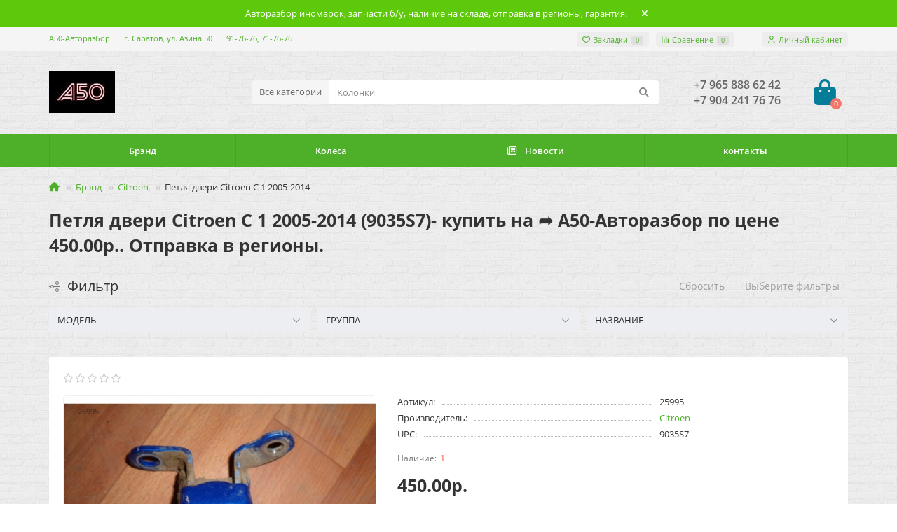

--- FILE ---
content_type: text/html; charset=utf-8
request_url: https://azinamarket.ru/brehnd/citroen/petlya-dveri-citroen-c-1-2005-2014-25995
body_size: 26434
content:
<!DOCTYPE html>
<html prefix="og: http://ogp.me/ns# fb: http://ogp.me/ns/fb# product: http://ogp.me/ns/product#"  dir="ltr" lang="ru">
<head>
<title>25995 Петля двери Citroen C 1 2005-2014 (9035S7) - купить в Саратове на сайте А50-Авторазбор</title>
<meta charset="UTF-8" />
<meta name="viewport" content="width=device-width, initial-scale=1, maximum-scale=3" />
<meta http-equiv="X-UA-Compatible" content="IE=edge" />
<base href="https://azinamarket.ru/" />
<meta name="description" content="25995 Петля двери Citroen C 1 2005-2014 (9035S7), купить в Саратове в интернет-магазине А50-Авторазбор. Отправка в регионы. Низкие цены. Гарантия." />
<meta name="keywords" content="25995 Петля двери Citroen C 1 2005-2014 (9035S7) - купить на ➦ А50-Авторазбор. Отправка в регионы. Доставка до ТК бесплатно." />
<meta property="og:title" content="25995 Петля двери Citroen C 1 2005-2014 (9035S7) - купить в Саратове на сайте А50-Авторазбор" />
<meta property="og:type" content="website" />
<meta property="og:url" content="https://azinamarket.ru/brehnd/citroen/petlya-dveri-citroen-c-1-2005-2014-25995" />
<meta property="og:image" content="https://azinamarket.ru/image/cache/catalog/demo/A50_2%20(1)-192x192.jpg" />
<meta property="og:site_name" content="А50-Авторазбор" />
<meta name="theme-color" content="#4db028" />
<meta name="format-detection" content="telephone=no">
<meta name="format-detection" content="date=no">
<meta name="format-detection" content="address=no">
<meta name="format-detection" content="email=no">
<link href="https://azinamarket.ru/brehnd/citroen/petlya-dveri-citroen-c-1-2005-2014-25995" rel="canonical" />
<link href="https://azinamarket.ru/image/catalog/demo/A50_2 (1).jpg" rel="icon" />
	<link href="catalog/view/theme/unishop2/fonts/opensans/opensans-regular.woff2" rel="preload" as="font" type="font/woff2" crossorigin />
	<link href="catalog/view/theme/unishop2/fonts/opensans/opensans-medium.woff2" rel="preload" as="font" type="font/woff2" crossorigin />
	<link href="catalog/view/theme/unishop2/fonts/opensans/opensans-bold.woff2" rel="preload" as="font" type="font/woff2" crossorigin />
	<link href="catalog/view/theme/unishop2/stylesheet/merged.de9d1f10d2.min.css?v=2.9.4.0" rel="preload" as="style" />
	<link href="catalog/view/theme/unishop2/stylesheet/merged.de9d1f10d2.min.css?v=2.9.4.0" rel="stylesheet" media="screen" />
<script>const items_on_mobile = '2', module_on_mobile = 'grid', default_view = 'grid', default_mobile_view = 'grid';</script>
	<link href="catalog/view/theme/unishop2/js/merged.1a6b5820dd.min.js" rel="preload" as="script" />
	<script src="catalog/view/theme/unishop2/js/merged.1a6b5820dd.min.js"></script>
  	<!-- Google tag (gtag.js) -->
<script async src="https://www.googletagmanager.com/gtag/js?id=UA-173547948-1"></script>
<script>
  window.dataLayer = window.dataLayer || [];
  function gtag(){dataLayer.push(arguments);}
  gtag('js', new Date());

  gtag('config', 'UA-173547948-1');
</script>
<!-- Top100 (Kraken) Counter -->
<script>
    (function (w, d, c) {
    (w[c] = w[c] || []).push(function() {
        var options = {
            project: 7449839,
            element: 'top100_widget',
            user_id: null,
        };
        try {
            w.top100Counter = new top100(options);
        } catch(e) { }
    });
    var n = d.getElementsByTagName("script")[0],
    s = d.createElement("script"),
    f = function () { n.parentNode.insertBefore(s, n); };
    s.type = "text/javascript";
    s.async = true;
    s.src =
    (d.location.protocol == "https:" ? "https:" : "http:") +
    "//st.top100.ru/top100/top100.js";

    if (w.opera == "[object Opera]") {
    d.addEventListener("DOMContentLoaded", f, false);
} else { f(); }
})(window, document, "_top100q");
</script>
<noscript>
  <img src="//counter.rambler.ru/top100.cnt?pid=7449839" alt="Топ-100" />
</noscript>
<!-- END Top100 (Kraken) Counter -->
<!-- Top.Mail.Ru counter -->
<script type="text/javascript">
var _tmr = window._tmr || (window._tmr = []);
_tmr.push({id: "3223545", type: "pageView", start: (new Date()).getTime()});
(function (d, w, id) {
  if (d.getElementById(id)) return;
  var ts = d.createElement("script"); ts.type = "text/javascript"; ts.async = true; ts.id = id;
  ts.src = "https://top-fwz1.mail.ru/js/code.js";
  var f = function () {var s = d.getElementsByTagName("script")[0]; s.parentNode.insertBefore(ts, s);};
  if (w.opera == "[object Opera]") { d.addEventListener("DOMContentLoaded", f, false); } else { f(); }
})(document, window, "tmr-code");
</script>
<noscript><div><img src="https://top-fwz1.mail.ru/counter?id=3223545;js=na" style="position:absolute;left:-9999px;" alt="Top.Mail.Ru" /></div></noscript>
<!-- /Top.Mail.Ru counter -->

	

<noscript><style>.uni-module__wrapper{opacity:1}</style></noscript>
 
           
          <!-- Yandex.Metrica counters -->
                    <script type="text/javascript">
            window.dataLayer = window.dataLayer || [];
          </script>
          <script type="text/javascript">
            (function(m,e,t,r,i,k,a){m[i]=m[i]||function(){(m[i].a=m[i].a||[]).push(arguments)};
            m[i].l=1*new Date();k=e.createElement(t),a=e.getElementsByTagName(t)[0],k.async=1,k.src=r,a.parentNode.insertBefore(k,a)})
            (window, document, "script", "https://mc.yandex.ru/metrika/tag.js", "ym");

                        ym(65225122, "init", {
              clickmap:true,
              trackLinks:true,
              accurateTrackBounce:true,
              webvisor:true,
              ecommerce:"dataLayer",
              params: { __ym: {"ymCmsPlugin": { "cms": "opencart", "cmsVersion":"3.0", "pluginVersion":"1.1.8"}}}
            });
                      </script>
          <noscript>
            <div>
                            <img src="https://mc.yandex.ru/watch/65225122" style="position:absolute; left:-9999px;" alt="" />
                          </div>
          </noscript>
                    <!-- /Yandex.Metrica counters -->
                  
</head>
<body >
	<header>
						<div id="top" class="top-menu ">
			<div class="container">
				<div class="top-menu__links">
											<div class="top-links btn-group">
							<button class="top-menu__btn dropdown-toggle" aria-label="dropdown" data-toggle="dropdown"><i class="fas fa-bars"></i></button>
							<ul class="top-links__ul dropdown-menu dropdown-menu-left">
																	<li class="top-links__li"><a class="top-links__a" href="about_us" title="А50-Авторазбор">А50-Авторазбор</a></li>
																	<li class="top-links__li"><a class="top-links__a" href="delivery" title="г. Саратов, ул. Азина 50">г. Саратов, ул. Азина 50</a></li>
																	<li class="top-links__li"><a class="top-links__a" href="index.php?route=information/information&amp;information_id=3" title="91-76-76, 71-76-76">91-76-76, 71-76-76</a></li>
															</ul>
						</div>
									</div>
				<div class="top-menu__buttons">
											<div class="top-menu__wishlist status-1" data-products="">
							<div class="btn-group">
								<button class="top-menu__btn top-menu__wishlist-btn uni-href" data-href="https://azinamarket.ru/wishlist"><i class="far fa-heart"></i><span class="top-menu__btn-text">Закладки</span><span class="top-menu__wishlist-total uni-badge">0</span></button>
							</div>
						</div>
																<div class="top-menu__compare status-1" data-products="">
							<div class="btn-group">
								<button class="top-menu__btn top-menu__compare-btn uni-href" data-href="https://azinamarket.ru/compare-products"><i class="top-menu__compare-icon fas fa-align-right"></i><span class="top-menu__btn-text">Сравнение</span><span class="top-menu__compare-total uni-badge">0</span></button>
							</div>
						</div>
										 
					
					<div class="top-menu__account status-1 ">
						<div id="account" class="btn-group">
							<button class="top-menu__btn dropdown-toggle" aria-label="account" data-toggle="dropdown"><i class="far fa-user"></i><span class="top-menu__btn-text">Личный кабинет</span></button>
							<ul class="dropdown-menu dropdown-menu-right">
																	<li><a  href="https://azinamarket.ru/login"><i class="fas fa-fw fa-sign-in-alt"></i>Авторизация</a></li>
									<li><a  href="https://azinamarket.ru/create-account" ><i class="fas fa-fw fa-user-plus"></i>Регистрация</a></li>
															</ul>
						</div>
					</div>
				</div>
			</div>
		</div>
		<div class="container">
			<div class="header-block">
				<div class="header-block__item header-block__item-logo col-sm-6 col-md-3 col-lg-3 col-xxl-4">
					<div id="logo" class="header-logo">
																					<a href="https://azinamarket.ru"><img src="https://azinamarket.ru/image/catalog/demo/A50_2 (1).jpg" title="А50-Авторазбор" alt="А50-Авторазбор" width="94" height="61" class="header-logo__img img-responsive" /></a>
																		</div>
				</div>
								<div id="search" class="header-block__item header-block__item-search  hidden-xs hidden-sm">
					<div class="header-search">
	<div class="header-search__form">
					<div class="header-search__category cat-id">
				<button type="button" class="header-search__category-btn dropdown-toggle" data-toggle="dropdown"><span class="header-search__category-span">Все категории</span></button>
				<input type="hidden" name="filter_category_id" value="" />
				<ul class="dropdown-menu">
					<li class="header-search__category-li" data-id=""><a>Все категории</a></li>
											<li class="header-search__category-li" data-id="45"><a>Двигатель</a></li>
											<li class="header-search__category-li" data-id="46"><a>Колесные диски</a></li>
											<li class="header-search__category-li" data-id="47"><a>Кузов внутри</a></li>
											<li class="header-search__category-li" data-id="48"><a>Кузов наружные элементы</a></li>
											<li class="header-search__category-li" data-id="49"><a>Кузовные стекла</a></li>
											<li class="header-search__category-li" data-id="50"><a>Оптика</a></li>
											<li class="header-search__category-li" data-id="62"><a>Пневматическая система</a></li>
											<li class="header-search__category-li" data-id="51"><a>Подвеска двигателя/КПП</a></li>
											<li class="header-search__category-li" data-id="52"><a>Подвеска задних колес</a></li>
											<li class="header-search__category-li" data-id="53"><a>Подвеска передних колес</a></li>
											<li class="header-search__category-li" data-id="54"><a>Рулевое управление</a></li>
											<li class="header-search__category-li" data-id="55"><a>Система выпуска отработанных газов</a></li>
											<li class="header-search__category-li" data-id="56"><a>Система кондиционирования</a></li>
											<li class="header-search__category-li" data-id="57"><a>Система охлаждения</a></li>
											<li class="header-search__category-li" data-id="58"><a>Сопутствующие товары</a></li>
											<li class="header-search__category-li" data-id="59"><a>Тормозная система</a></li>
											<li class="header-search__category-li" data-id="60"><a>Трансмиссия</a></li>
											<li class="header-search__category-li" data-id="61"><a>Электрооснащение</a></li>
											<li class="header-search__category-li" data-id="44"><a>Брэнд</a></li>
									</ul>
			</div>
				<input type="text" name="search" value="" placeholder="Поиск" aria-label="Search" autocomplete="off" class="header-search__input  form-control" />
		<button type="button" class="search-btn-clear ">&times;</button>
		<button type="button" class="header-search__btn search-btn" title="Поиск"><i class="fa fa-search"></i></button>
	</div>
	<div class="live-search" style="display:none"><ul class="live-search__ul"><li class="loading"></li></ul></div>
</div>
				</div>
				<div class="header-block__item header-block__item-telephone ">
					<div class="header-phones ">
						<a class="header-phones__main two-line"  target="_blank" title="">+7 965 888 62 42</a>
						<br /><a class="header-phones__main two-line"  target="_blank" title="">+7 904 241 76 76</a>																	</div>
				</div>
																<div class="header-block__item header-block__item-cart"><div id="cart" class="header-cart" title="Корзина">
	<div class="header-cart__btn dropdown-toggle" onclick="uniModalWindow('modal-cart', '', 'Корзина', $('header').find('.header-cart__dropdown').html())">
		<i class="header-cart__icon fa fa-shopping-bag"></i>
		<span id="cart-total" class="header-cart__total-items">0</span>
	</div>
	<div class="header-cart__dropdown">
					<div class="header-cart__empty"><i class="header-cart__icon-empty fas fa-shopping-bag"></i><br />Ваша корзина пуста!</div>
			</div>
</div></div>
			</div>
		</div>
		<div class="container">
			<div class="row">
									<div class="main-menu set-before">
	<div class="menu-wrapper col-md-12">
		<nav id="menu" class="menu  menu2 ">
			<div class="menu__header">
				<i class="menu__header-icon fa fa-fw fa-bars hidden-xs hidden-sm"></i>
				<span class="menu__header-title">Категории</span>
				<i class="menu-close menu__header-icon fas fa-times visible-xs visible-sm"></i>
			</div>
			<ul class="menu__collapse main-menu__collapse">
									<li class="menu__level-1-li ">
						<a class="menu__level-1-a " href="https://azinamarket.ru">
														Брэнд
						</a>
											</li>
									<li class="menu__level-1-li ">
						<a class="menu__level-1-a " href="https://azinamarket.ru/kolesa">
														Колеса
						</a>
											</li>
									<li class="menu__level-1-li ">
						<a class="menu__level-1-a " href="news">
																								<i class="menu__level-1-icon far fa-newspaper fa-fw"></i>
																						Новости
						</a>
											</li>
									<li class="menu__level-1-li ">
						<a class="menu__level-1-a " href="contact-us">
														контакты
						</a>
											</li>
							</ul>
		</nav>
	</div>
	<div class="menu-open visible-xs visible-sm">
		<i class="menu-open__icon fas fa-bars"></i>
		<span class="menu-open__title ">Категории</span>
	</div>
		<script>uniMenuUpd('header .menu2 .menu__collapse');</script>
	</div>

				<div id="search2" class="visible-xs visible-sm"></div>
				<script>$('#search .header-search').clone().appendTo('#search2');</script>
			</div>
		</div>
	</header>
	<main>
<div class="container">
	<div class="breadcrumb-h1 ">
		<ul class="breadcrumb mobile">
												<li><a href="https://azinamarket.ru"><i class="fa fa-home"></i></a></li>
																<li><a href="https://azinamarket.ru/brehnd">Брэнд</a></li>
																<li><a href="https://azinamarket.ru/brehnd/citroen">Citroen</a></li>
																<li>Петля двери Citroen C 1 2005-2014</li>									</ul>
		<h1>Петля двери Citroen C 1 2005-2014 (9035S7)- купить на ➦ А50-Авторазбор по цене 450.00р.. Отправка в регионы.</h1>
	</div>
	<div class="row">
													<div id="content" class="col-sm-12">
				<div class="content-top">
					<div class="ocf-container ocf-category-3 ocf-theme-light ocf-mobile-1 ocf-mobile-left ocf-horizontal ocf-top" id="ocf-module-1">
<link rel="stylesheet" href="image/ocfilter/ocf.cache.767.4995182439.css" />

  <div class="ocf-content">
    <div class="ocf-header">
      <i class="ocf-icon ocf-icon-16 ocf-brand ocf-sliders"></i>      
      
      Фильтр
      
            <div class="ocf-header-btn ocf-desktop">
                <button type="button" data-ocf-discard="*" class="ocf-btn ocf-btn-link ocf-disabled" disabled="disabled">Сбросить</button>
                 
                <button type="button" class="ocf-btn ocf-btn-link ocf-disabled" data-ocf="button" data-loading-text="Загрузка..." disabled="disabled">Выберите фильтры</button>
                
      </div>   
        
      
      <button type="button" data-ocf="mobile" class="ocf-btn ocf-btn-link ocf-mobile ocf-close-mobile" aria-label="Close filter"><i class="ocf-icon ocf-icon-16 ocf-times"></i></button>
    </div>
          
    <div class="ocf-body">     
      <div class="ocf-filter-list ocf-clearfix">   
    
    
  
    





<div class="ocf-filter ocf-dropdown" id="ocf-filter-20-3-1">
  <div class="ocf-filter-body">
    <div class="ocf-filter-header" data-ocf="expand">  
      <i class="ocf-mobile ocf-icon ocf-arrow-long ocf-arrow-left"></i> 
      
            <span class="ocf-active-label"></span>    
                            
      
      <span class="ocf-filter-name">Модель</span>     
      
      <span class="ocf-filter-header-append">
             
        
        <span class="ocf-filter-discard ocf-icon ocf-icon-16 ocf-minus-circle" data-ocf-discard="20.3"></span> 
        
        <i class="ocf-mobile ocf-icon ocf-angle ocf-angle-right"></i>        
         
        <i class="ocf-desktop ocf-icon ocf-angle ocf-angle-down"></i>
           
      </span>
    </div><!-- /.ocf-filter-header -->
    
        
    

<div class="ocf-value-list">
    <div class="ocf-scroll-y">  
     
    <div class="ocf-value-list-body">
            
<button type="button" id="ocf-v-20-3-3088-1" class="ocf-value ocf-checkbox" data-filter-key="20.3" data-value-id="3088">
    <span class="ocf-value-input ocf-value-input-checkbox"></span>
      
  <span class="ocf-value-name">Berlingo B9 2008-2016</span>
    <span class="ocf-value-append">   
    <span class="ocf-value-count">30</span>
  </span>
  </button>            
<button type="button" id="ocf-v-20-3-2140-1" class="ocf-value ocf-checkbox" data-filter-key="20.3" data-value-id="2140">
    <span class="ocf-value-input ocf-value-input-checkbox"></span>
      
  <span class="ocf-value-name">C 1 2005-2014</span>
    <span class="ocf-value-append">   
    <span class="ocf-value-count">225</span>
  </span>
  </button>            
<button type="button" id="ocf-v-20-3-2136-1" class="ocf-value ocf-checkbox" data-filter-key="20.3" data-value-id="2136">
    <span class="ocf-value-input ocf-value-input-checkbox"></span>
      
  <span class="ocf-value-name">C3 2002-2009</span>
    <span class="ocf-value-append">   
    <span class="ocf-value-count">137</span>
  </span>
  </button>            
<button type="button" id="ocf-v-20-3-3091-1" class="ocf-value ocf-checkbox" data-filter-key="20.3" data-value-id="3091">
    <span class="ocf-value-input ocf-value-input-checkbox"></span>
      
  <span class="ocf-value-name">C4 II 2011></span>
    <span class="ocf-value-append">   
    <span class="ocf-value-count">1</span>
  </span>
  </button>            
<button type="button" id="ocf-v-20-3-2137-1" class="ocf-value ocf-checkbox" data-filter-key="20.3" data-value-id="2137">
    <span class="ocf-value-input ocf-value-input-checkbox"></span>
      
  <span class="ocf-value-name">DS5 2012-2015</span>
    <span class="ocf-value-append">   
    <span class="ocf-value-count">76</span>
  </span>
  </button>          </div>

        </div>
        
  
  </div>    
      </div>    
</div>    





<div class="ocf-filter ocf-dropdown" id="ocf-filter-21-3-1">
  <div class="ocf-filter-body">
    <div class="ocf-filter-header" data-ocf="expand">  
      <i class="ocf-mobile ocf-icon ocf-arrow-long ocf-arrow-left"></i> 
      
            <span class="ocf-active-label"></span>    
                            
      
      <span class="ocf-filter-name">Группа</span>     
      
      <span class="ocf-filter-header-append">
             
        
        <span class="ocf-filter-discard ocf-icon ocf-icon-16 ocf-minus-circle" data-ocf-discard="21.3"></span> 
        
        <i class="ocf-mobile ocf-icon ocf-angle ocf-angle-right"></i>        
         
        <i class="ocf-desktop ocf-icon ocf-angle ocf-angle-down"></i>
           
      </span>
    </div><!-- /.ocf-filter-header -->
    
        
    

<div class="ocf-value-list">
    <div class="ocf-scroll-y">  
     
    <div class="ocf-value-list-body">
            
<button type="button" id="ocf-v-21-3-1394-1" class="ocf-value ocf-checkbox" data-filter-key="21.3" data-value-id="1394">
    <span class="ocf-value-input ocf-value-input-checkbox"></span>
      
  <span class="ocf-value-name">Двигатель</span>
    <span class="ocf-value-append">   
    <span class="ocf-value-count">134</span>
  </span>
  </button>            
<button type="button" id="ocf-v-21-3-2820-1" class="ocf-value ocf-checkbox" data-filter-key="21.3" data-value-id="2820">
    <span class="ocf-value-input ocf-value-input-checkbox"></span>
      
  <span class="ocf-value-name">Диск колесный железный</span>
    <span class="ocf-value-append">   
    <span class="ocf-value-count">4</span>
  </span>
  </button>            
<button type="button" id="ocf-v-21-3-2873-1" class="ocf-value ocf-checkbox" data-filter-key="21.3" data-value-id="2873">
    <span class="ocf-value-input ocf-value-input-checkbox"></span>
      
  <span class="ocf-value-name">Колеса</span>
    <span class="ocf-value-append">   
    <span class="ocf-value-count">4</span>
  </span>
  </button>            
<button type="button" id="ocf-v-21-3-1466-1" class="ocf-value ocf-checkbox" data-filter-key="21.3" data-value-id="1466">
    <span class="ocf-value-input ocf-value-input-checkbox"></span>
      
  <span class="ocf-value-name">Колесные диски</span>
    <span class="ocf-value-append">   
    <span class="ocf-value-count">2</span>
  </span>
  </button>            
<button type="button" id="ocf-v-21-3-1397-1" class="ocf-value ocf-checkbox" data-filter-key="21.3" data-value-id="1397">
    <span class="ocf-value-input ocf-value-input-checkbox"></span>
      
  <span class="ocf-value-name">Кузов внутри</span>
    <span class="ocf-value-append">   
    <span class="ocf-value-count">390</span>
  </span>
  </button>            
<button type="button" id="ocf-v-21-3-1410-1" class="ocf-value ocf-checkbox" data-filter-key="21.3" data-value-id="1410">
    <span class="ocf-value-input ocf-value-input-checkbox"></span>
      
  <span class="ocf-value-name">Кузов наружные элементы</span>
    <span class="ocf-value-append">   
    <span class="ocf-value-count">84</span>
  </span>
  </button>            
<button type="button" id="ocf-v-21-3-1679-1" class="ocf-value ocf-checkbox" data-filter-key="21.3" data-value-id="1679">
    <span class="ocf-value-input ocf-value-input-checkbox"></span>
      
  <span class="ocf-value-name">Кузовные стекла</span>
    <span class="ocf-value-append">   
    <span class="ocf-value-count">16</span>
  </span>
  </button>            
<button type="button" id="ocf-v-21-3-1711-1" class="ocf-value ocf-checkbox" data-filter-key="21.3" data-value-id="1711">
    <span class="ocf-value-input ocf-value-input-checkbox"></span>
      
  <span class="ocf-value-name">Оптика</span>
    <span class="ocf-value-append">   
    <span class="ocf-value-count">9</span>
  </span>
  </button>            
<button type="button" id="ocf-v-21-3-2157-1" class="ocf-value ocf-checkbox" data-filter-key="21.3" data-value-id="2157">
    <span class="ocf-value-input ocf-value-input-checkbox"></span>
      
  <span class="ocf-value-name">Пневматическая система</span>
    <span class="ocf-value-append">   
    <span class="ocf-value-count">2</span>
  </span>
  </button>            
<button type="button" id="ocf-v-21-3-1521-1" class="ocf-value ocf-checkbox" data-filter-key="21.3" data-value-id="1521">
    <span class="ocf-value-input ocf-value-input-checkbox"></span>
      
  <span class="ocf-value-name">Подвеска двигателя/КПП</span>
    <span class="ocf-value-append">   
    <span class="ocf-value-count">7</span>
  </span>
  </button>            
<button type="button" id="ocf-v-21-3-1401-1" class="ocf-value ocf-checkbox" data-filter-key="21.3" data-value-id="1401">
    <span class="ocf-value-input ocf-value-input-checkbox"></span>
      
  <span class="ocf-value-name">Подвеска задних колес</span>
    <span class="ocf-value-append">   
    <span class="ocf-value-count">30</span>
  </span>
  </button>            
<button type="button" id="ocf-v-21-3-1404-1" class="ocf-value ocf-checkbox" data-filter-key="21.3" data-value-id="1404">
    <span class="ocf-value-input ocf-value-input-checkbox"></span>
      
  <span class="ocf-value-name">Подвеска передних колес</span>
    <span class="ocf-value-append">   
    <span class="ocf-value-count">32</span>
  </span>
  </button>            
<button type="button" id="ocf-v-21-3-1415-1" class="ocf-value ocf-checkbox" data-filter-key="21.3" data-value-id="1415">
    <span class="ocf-value-input ocf-value-input-checkbox"></span>
      
  <span class="ocf-value-name">Рулевое управление</span>
    <span class="ocf-value-append">   
    <span class="ocf-value-count">19</span>
  </span>
  </button>            
<button type="button" id="ocf-v-21-3-1444-1" class="ocf-value ocf-checkbox" data-filter-key="21.3" data-value-id="1444">
    <span class="ocf-value-input ocf-value-input-checkbox"></span>
      
  <span class="ocf-value-name">Система выпуска отработанных газов</span>
    <span class="ocf-value-append">   
    <span class="ocf-value-count">10</span>
  </span>
  </button>            
<button type="button" id="ocf-v-21-3-1479-1" class="ocf-value ocf-checkbox" data-filter-key="21.3" data-value-id="1479">
    <span class="ocf-value-input ocf-value-input-checkbox"></span>
      
  <span class="ocf-value-name">Система кондиционирования</span>
    <span class="ocf-value-append">   
    <span class="ocf-value-count">10</span>
  </span>
  </button>            
<button type="button" id="ocf-v-21-3-1517-1" class="ocf-value ocf-checkbox" data-filter-key="21.3" data-value-id="1517">
    <span class="ocf-value-input ocf-value-input-checkbox"></span>
      
  <span class="ocf-value-name">Система охлаждения</span>
    <span class="ocf-value-append">   
    <span class="ocf-value-count">27</span>
  </span>
  </button>            
<button type="button" id="ocf-v-21-3-1406-1" class="ocf-value ocf-checkbox" data-filter-key="21.3" data-value-id="1406">
    <span class="ocf-value-input ocf-value-input-checkbox"></span>
      
  <span class="ocf-value-name">Сопутствующие товары</span>
    <span class="ocf-value-append">   
    <span class="ocf-value-count">2</span>
  </span>
  </button>            
<button type="button" id="ocf-v-21-3-1468-1" class="ocf-value ocf-checkbox" data-filter-key="21.3" data-value-id="1468">
    <span class="ocf-value-input ocf-value-input-checkbox"></span>
      
  <span class="ocf-value-name">Тормозная система</span>
    <span class="ocf-value-append">   
    <span class="ocf-value-count">50</span>
  </span>
  </button>            
<button type="button" id="ocf-v-21-3-1438-1" class="ocf-value ocf-checkbox" data-filter-key="21.3" data-value-id="1438">
    <span class="ocf-value-input ocf-value-input-checkbox"></span>
      
  <span class="ocf-value-name">Трансмиссия</span>
    <span class="ocf-value-append">   
    <span class="ocf-value-count">17</span>
  </span>
  </button>            
<button type="button" id="ocf-v-21-3-1417-1" class="ocf-value ocf-checkbox" data-filter-key="21.3" data-value-id="1417">
    <span class="ocf-value-input ocf-value-input-checkbox"></span>
      
  <span class="ocf-value-name">Электрооснащение</span>
    <span class="ocf-value-append">   
    <span class="ocf-value-count">168</span>
  </span>
  </button>          </div>

        </div>
        
  
  </div>    
      </div>    
</div>    





<div class="ocf-filter ocf-dropdown" id="ocf-filter-22-3-1">
  <div class="ocf-filter-body">
    <div class="ocf-filter-header" data-ocf="expand">  
      <i class="ocf-mobile ocf-icon ocf-arrow-long ocf-arrow-left"></i> 
      
            <span class="ocf-active-label"></span>    
                            
      
      <span class="ocf-filter-name">Название</span>     
      
      <span class="ocf-filter-header-append">
             
        
        <span class="ocf-filter-discard ocf-icon ocf-icon-16 ocf-minus-circle" data-ocf-discard="22.3"></span> 
        
        <i class="ocf-mobile ocf-icon ocf-angle ocf-angle-right"></i>        
         
        <i class="ocf-desktop ocf-icon ocf-angle ocf-angle-down"></i>
           
      </span>
    </div><!-- /.ocf-filter-header -->
    
        
    

<div class="ocf-value-list">
    <div class="ocf-scroll-y">  
     
    <div class="ocf-value-list-body">
            
<button type="button" id="ocf-v-22-3-1395-1" class="ocf-value ocf-checkbox" data-filter-key="22.3" data-value-id="1395">
    <span class="ocf-value-input ocf-value-input-checkbox"></span>
      
  <span class="ocf-value-name">Абсорбер (фильтр угольный)</span>
    <span class="ocf-value-append">   
    <span class="ocf-value-count">1</span>
  </span>
  </button>            
<button type="button" id="ocf-v-22-3-1737-1" class="ocf-value ocf-checkbox" data-filter-key="22.3" data-value-id="1737">
    <span class="ocf-value-input ocf-value-input-checkbox"></span>
      
  <span class="ocf-value-name">АКПП</span>
    <span class="ocf-value-append">   
    <span class="ocf-value-count">1</span>
  </span>
  </button>            
<button type="button" id="ocf-v-22-3-1936-1" class="ocf-value ocf-checkbox" data-filter-key="22.3" data-value-id="1936">
    <span class="ocf-value-input ocf-value-input-checkbox"></span>
      
  <span class="ocf-value-name">Активатор замка крышки бензобака</span>
    <span class="ocf-value-append">   
    <span class="ocf-value-count">1</span>
  </span>
  </button>            
<button type="button" id="ocf-v-22-3-2860-1" class="ocf-value ocf-checkbox" data-filter-key="22.3" data-value-id="2860">
    <span class="ocf-value-input ocf-value-input-checkbox"></span>
      
  <span class="ocf-value-name">Амортизатор</span>
    <span class="ocf-value-append">   
    <span class="ocf-value-count">8</span>
  </span>
  </button>            
<button type="button" id="ocf-v-22-3-1398-1" class="ocf-value ocf-checkbox" data-filter-key="22.3" data-value-id="1398">
    <span class="ocf-value-input ocf-value-input-checkbox"></span>
      
  <span class="ocf-value-name">Амортизатор багажника</span>
    <span class="ocf-value-append">   
    <span class="ocf-value-count">4</span>
  </span>
  </button>            
<button type="button" id="ocf-v-22-3-1407-1" class="ocf-value ocf-checkbox" data-filter-key="22.3" data-value-id="1407">
    <span class="ocf-value-input ocf-value-input-checkbox"></span>
      
  <span class="ocf-value-name">Антенна</span>
    <span class="ocf-value-append">   
    <span class="ocf-value-count">3</span>
  </span>
  </button>            
<button type="button" id="ocf-v-22-3-1408-1" class="ocf-value ocf-checkbox" data-filter-key="22.3" data-value-id="1408">
    <span class="ocf-value-input ocf-value-input-checkbox"></span>
      
  <span class="ocf-value-name">Бак топливный</span>
    <span class="ocf-value-append">   
    <span class="ocf-value-count">1</span>
  </span>
  </button>            
<button type="button" id="ocf-v-22-3-1411-1" class="ocf-value ocf-checkbox" data-filter-key="22.3" data-value-id="1411">
    <span class="ocf-value-input ocf-value-input-checkbox"></span>
      
  <span class="ocf-value-name">Бампер задний</span>
    <span class="ocf-value-append">   
    <span class="ocf-value-count">1</span>
  </span>
  </button>            
<button type="button" id="ocf-v-22-3-2034-1" class="ocf-value ocf-checkbox" data-filter-key="22.3" data-value-id="2034">
    <span class="ocf-value-input ocf-value-input-checkbox"></span>
      
  <span class="ocf-value-name">Барабан тормозной</span>
    <span class="ocf-value-append">   
    <span class="ocf-value-count">2</span>
  </span>
  </button>            
<button type="button" id="ocf-v-22-3-1414-1" class="ocf-value ocf-checkbox" data-filter-key="22.3" data-value-id="1414">
    <span class="ocf-value-input ocf-value-input-checkbox"></span>
      
  <span class="ocf-value-name">Бардачок</span>
    <span class="ocf-value-append">   
    <span class="ocf-value-count">3</span>
  </span>
  </button>            
<button type="button" id="ocf-v-22-3-1748-1" class="ocf-value ocf-checkbox" data-filter-key="22.3" data-value-id="1748">
    <span class="ocf-value-input ocf-value-input-checkbox"></span>
      
  <span class="ocf-value-name">Бачок расширительный</span>
    <span class="ocf-value-append">   
    <span class="ocf-value-count">2</span>
  </span>
  </button>            
<button type="button" id="ocf-v-22-3-1418-1" class="ocf-value ocf-checkbox" data-filter-key="22.3" data-value-id="1418">
    <span class="ocf-value-input ocf-value-input-checkbox"></span>
      
  <span class="ocf-value-name">Блок ABS (насос)</span>
    <span class="ocf-value-append">   
    <span class="ocf-value-count">1</span>
  </span>
  </button>            
<button type="button" id="ocf-v-22-3-1419-1" class="ocf-value ocf-checkbox" data-filter-key="22.3" data-value-id="1419">
    <span class="ocf-value-input ocf-value-input-checkbox"></span>
      
  <span class="ocf-value-name">Блок кнопок</span>
    <span class="ocf-value-append">   
    <span class="ocf-value-count">2</span>
  </span>
  </button>            
<button type="button" id="ocf-v-22-3-1749-1" class="ocf-value ocf-checkbox" data-filter-key="22.3" data-value-id="1749">
    <span class="ocf-value-input ocf-value-input-checkbox"></span>
      
  <span class="ocf-value-name">Блок педалей</span>
    <span class="ocf-value-append">   
    <span class="ocf-value-count">1</span>
  </span>
  </button>            
<button type="button" id="ocf-v-22-3-1423-1" class="ocf-value ocf-checkbox" data-filter-key="22.3" data-value-id="1423">
    <span class="ocf-value-input ocf-value-input-checkbox"></span>
      
  <span class="ocf-value-name">Блок предохранителей (салон)</span>
    <span class="ocf-value-append">   
    <span class="ocf-value-count">1</span>
  </span>
  </button>            
<button type="button" id="ocf-v-22-3-1940-1" class="ocf-value ocf-checkbox" data-filter-key="22.3" data-value-id="1940">
    <span class="ocf-value-input ocf-value-input-checkbox"></span>
      
  <span class="ocf-value-name">Блок сигнализации (штатной)</span>
    <span class="ocf-value-append">   
    <span class="ocf-value-count">2</span>
  </span>
  </button>            
<button type="button" id="ocf-v-22-3-1425-1" class="ocf-value ocf-checkbox" data-filter-key="22.3" data-value-id="1425">
    <span class="ocf-value-input ocf-value-input-checkbox"></span>
      
  <span class="ocf-value-name">Блок управления AIR BAG</span>
    <span class="ocf-value-append">   
    <span class="ocf-value-count">2</span>
  </span>
  </button>            
<button type="button" id="ocf-v-22-3-1757-1" class="ocf-value ocf-checkbox" data-filter-key="22.3" data-value-id="1757">
    <span class="ocf-value-input ocf-value-input-checkbox"></span>
      
  <span class="ocf-value-name">Блок управления вентилятором</span>
    <span class="ocf-value-append">   
    <span class="ocf-value-count">2</span>
  </span>
  </button>            
<button type="button" id="ocf-v-22-3-1428-1" class="ocf-value ocf-checkbox" data-filter-key="22.3" data-value-id="1428">
    <span class="ocf-value-input ocf-value-input-checkbox"></span>
      
  <span class="ocf-value-name">Блок управления климатической установкой</span>
    <span class="ocf-value-append">   
    <span class="ocf-value-count">3</span>
  </span>
  </button>            
<button type="button" id="ocf-v-22-3-1430-1" class="ocf-value ocf-checkbox" data-filter-key="22.3" data-value-id="1430">
    <span class="ocf-value-input ocf-value-input-checkbox"></span>
      
  <span class="ocf-value-name">Блок управления отопителем</span>
    <span class="ocf-value-append">   
    <span class="ocf-value-count">1</span>
  </span>
  </button>            
<button type="button" id="ocf-v-22-3-2141-1" class="ocf-value ocf-checkbox" data-filter-key="22.3" data-value-id="2141">
    <span class="ocf-value-input ocf-value-input-checkbox"></span>
      
  <span class="ocf-value-name">Блок управления парковочным (стояночным) тормозом</span>
    <span class="ocf-value-append">   
    <span class="ocf-value-count">1</span>
  </span>
  </button>            
<button type="button" id="ocf-v-22-3-1759-1" class="ocf-value ocf-checkbox" data-filter-key="22.3" data-value-id="1759">
    <span class="ocf-value-input ocf-value-input-checkbox"></span>
      
  <span class="ocf-value-name">Блок управления парктроником</span>
    <span class="ocf-value-append">   
    <span class="ocf-value-count">3</span>
  </span>
  </button>            
<button type="button" id="ocf-v-22-3-2036-1" class="ocf-value ocf-checkbox" data-filter-key="22.3" data-value-id="2036">
    <span class="ocf-value-input ocf-value-input-checkbox"></span>
      
  <span class="ocf-value-name">Блок управления центральным замком</span>
    <span class="ocf-value-append">   
    <span class="ocf-value-count">1</span>
  </span>
  </button>            
<button type="button" id="ocf-v-22-3-1762-1" class="ocf-value ocf-checkbox" data-filter-key="22.3" data-value-id="1762">
    <span class="ocf-value-input ocf-value-input-checkbox"></span>
      
  <span class="ocf-value-name">Блок цилиндров</span>
    <span class="ocf-value-append">   
    <span class="ocf-value-count">1</span>
  </span>
  </button>            
<button type="button" id="ocf-v-22-3-1431-1" class="ocf-value ocf-checkbox" data-filter-key="22.3" data-value-id="1431">
    <span class="ocf-value-input ocf-value-input-checkbox"></span>
      
  <span class="ocf-value-name">Блок электронный</span>
    <span class="ocf-value-append">   
    <span class="ocf-value-count">1</span>
  </span>
  </button>            
<button type="button" id="ocf-v-22-3-1765-1" class="ocf-value ocf-checkbox" data-filter-key="22.3" data-value-id="1765">
    <span class="ocf-value-input ocf-value-input-checkbox"></span>
      
  <span class="ocf-value-name">Болт ГБЦ</span>
    <span class="ocf-value-append">   
    <span class="ocf-value-count">4</span>
  </span>
  </button>            
<button type="button" id="ocf-v-22-3-1433-1" class="ocf-value ocf-checkbox" data-filter-key="22.3" data-value-id="1433">
    <span class="ocf-value-input ocf-value-input-checkbox"></span>
      
  <span class="ocf-value-name">Болт крепления запасного колеса</span>
    <span class="ocf-value-append">   
    <span class="ocf-value-count">2</span>
  </span>
  </button>            
<button type="button" id="ocf-v-22-3-1944-1" class="ocf-value ocf-checkbox" data-filter-key="22.3" data-value-id="1944">
    <span class="ocf-value-input ocf-value-input-checkbox"></span>
      
  <span class="ocf-value-name">Болты</span>
    <span class="ocf-value-append">   
    <span class="ocf-value-count">1</span>
  </span>
  </button>            
<button type="button" id="ocf-v-22-3-3090-1" class="ocf-value ocf-checkbox" data-filter-key="22.3" data-value-id="3090">
    <span class="ocf-value-input ocf-value-input-checkbox"></span>
      
  <span class="ocf-value-name">Болты коллектора</span>
    <span class="ocf-value-append">   
    <span class="ocf-value-count">1</span>
  </span>
  </button>            
<button type="button" id="ocf-v-22-3-1766-1" class="ocf-value ocf-checkbox" data-filter-key="22.3" data-value-id="1766">
    <span class="ocf-value-input ocf-value-input-checkbox"></span>
      
  <span class="ocf-value-name">Бугель</span>
    <span class="ocf-value-append">   
    <span class="ocf-value-count">1</span>
  </span>
  </button>            
<button type="button" id="ocf-v-22-3-1768-1" class="ocf-value ocf-checkbox" data-filter-key="22.3" data-value-id="1768">
    <span class="ocf-value-input ocf-value-input-checkbox"></span>
      
  <span class="ocf-value-name">Вентилятор радиатора</span>
    <span class="ocf-value-append">   
    <span class="ocf-value-count">1</span>
  </span>
  </button>            
<button type="button" id="ocf-v-22-3-3072-1" class="ocf-value ocf-checkbox" data-filter-key="22.3" data-value-id="3072">
    <span class="ocf-value-input ocf-value-input-checkbox"></span>
      
  <span class="ocf-value-name">Водосток</span>
    <span class="ocf-value-append">   
    <span class="ocf-value-count">1</span>
  </span>
  </button>            
<button type="button" id="ocf-v-22-3-1440-1" class="ocf-value ocf-checkbox" data-filter-key="22.3" data-value-id="1440">
    <span class="ocf-value-input ocf-value-input-checkbox"></span>
      
  <span class="ocf-value-name">Воздуховод</span>
    <span class="ocf-value-append">   
    <span class="ocf-value-count">18</span>
  </span>
  </button>            
<button type="button" id="ocf-v-22-3-2142-1" class="ocf-value ocf-checkbox" data-filter-key="22.3" data-value-id="2142">
    <span class="ocf-value-input ocf-value-input-checkbox"></span>
      
  <span class="ocf-value-name">Выключатель AIR BAG</span>
    <span class="ocf-value-append">   
    <span class="ocf-value-count">1</span>
  </span>
  </button>            
<button type="button" id="ocf-v-22-3-1772-1" class="ocf-value ocf-checkbox" data-filter-key="22.3" data-value-id="1772">
    <span class="ocf-value-input ocf-value-input-checkbox"></span>
      
  <span class="ocf-value-name">ГБЦ в сборе</span>
    <span class="ocf-value-append">   
    <span class="ocf-value-count">1</span>
  </span>
  </button>            
<button type="button" id="ocf-v-22-3-1774-1" class="ocf-value ocf-checkbox" data-filter-key="22.3" data-value-id="1774">
    <span class="ocf-value-input ocf-value-input-checkbox"></span>
      
  <span class="ocf-value-name">Генератор</span>
    <span class="ocf-value-append">   
    <span class="ocf-value-count">1</span>
  </span>
  </button>            
<button type="button" id="ocf-v-22-3-1443-1" class="ocf-value ocf-checkbox" data-filter-key="22.3" data-value-id="1443">
    <span class="ocf-value-input ocf-value-input-checkbox"></span>
      
  <span class="ocf-value-name">Гидротрансформатор (гидромуфта)</span>
    <span class="ocf-value-append">   
    <span class="ocf-value-count">1</span>
  </span>
  </button>            
<button type="button" id="ocf-v-22-3-1945-1" class="ocf-value ocf-checkbox" data-filter-key="22.3" data-value-id="1945">
    <span class="ocf-value-input ocf-value-input-checkbox"></span>
      
  <span class="ocf-value-name">Глушитель</span>
    <span class="ocf-value-append">   
    <span class="ocf-value-count">1</span>
  </span>
  </button>            
<button type="button" id="ocf-v-22-3-1445-1" class="ocf-value ocf-checkbox" data-filter-key="22.3" data-value-id="1445">
    <span class="ocf-value-input ocf-value-input-checkbox"></span>
      
  <span class="ocf-value-name">Глушитель частями</span>
    <span class="ocf-value-append">   
    <span class="ocf-value-count">1</span>
  </span>
  </button>            
<button type="button" id="ocf-v-22-3-1946-1" class="ocf-value ocf-checkbox" data-filter-key="22.3" data-value-id="1946">
    <span class="ocf-value-input ocf-value-input-checkbox"></span>
      
  <span class="ocf-value-name">Горловина бачка омывателя</span>
    <span class="ocf-value-append">   
    <span class="ocf-value-count">1</span>
  </span>
  </button>            
<button type="button" id="ocf-v-22-3-1447-1" class="ocf-value ocf-checkbox" data-filter-key="22.3" data-value-id="1447">
    <span class="ocf-value-input ocf-value-input-checkbox"></span>
      
  <span class="ocf-value-name">Датчик ABS</span>
    <span class="ocf-value-append">   
    <span class="ocf-value-count">7</span>
  </span>
  </button>            
<button type="button" id="ocf-v-22-3-1448-1" class="ocf-value ocf-checkbox" data-filter-key="22.3" data-value-id="1448">
    <span class="ocf-value-input ocf-value-input-checkbox"></span>
      
  <span class="ocf-value-name">Датчик AIR BAG</span>
    <span class="ocf-value-append">   
    <span class="ocf-value-count">2</span>
  </span>
  </button>            
<button type="button" id="ocf-v-22-3-2144-1" class="ocf-value ocf-checkbox" data-filter-key="22.3" data-value-id="2144">
    <span class="ocf-value-input ocf-value-input-checkbox"></span>
      
  <span class="ocf-value-name">Датчик абсолютного давления</span>
    <span class="ocf-value-append">   
    <span class="ocf-value-count">1</span>
  </span>
  </button>            
<button type="button" id="ocf-v-22-3-2038-1" class="ocf-value ocf-checkbox" data-filter-key="22.3" data-value-id="2038">
    <span class="ocf-value-input ocf-value-input-checkbox"></span>
      
  <span class="ocf-value-name">Датчик включения заднего хода</span>
    <span class="ocf-value-append">   
    <span class="ocf-value-count">1</span>
  </span>
  </button>            
<button type="button" id="ocf-v-22-3-1777-1" class="ocf-value ocf-checkbox" data-filter-key="22.3" data-value-id="1777">
    <span class="ocf-value-input ocf-value-input-checkbox"></span>
      
  <span class="ocf-value-name">Датчик давления воздуха</span>
    <span class="ocf-value-append">   
    <span class="ocf-value-count">1</span>
  </span>
  </button>            
<button type="button" id="ocf-v-22-3-1449-1" class="ocf-value ocf-checkbox" data-filter-key="22.3" data-value-id="1449">
    <span class="ocf-value-input ocf-value-input-checkbox"></span>
      
  <span class="ocf-value-name">Датчик давления масла</span>
    <span class="ocf-value-append">   
    <span class="ocf-value-count">1</span>
  </span>
  </button>            
<button type="button" id="ocf-v-22-3-2743-1" class="ocf-value ocf-checkbox" data-filter-key="22.3" data-value-id="2743">
    <span class="ocf-value-input ocf-value-input-checkbox"></span>
      
  <span class="ocf-value-name">Датчик давления топлива</span>
    <span class="ocf-value-append">   
    <span class="ocf-value-count">1</span>
  </span>
  </button>            
<button type="button" id="ocf-v-22-3-1450-1" class="ocf-value ocf-checkbox" data-filter-key="22.3" data-value-id="1450">
    <span class="ocf-value-input ocf-value-input-checkbox"></span>
      
  <span class="ocf-value-name">Датчик детонации</span>
    <span class="ocf-value-append">   
    <span class="ocf-value-count">2</span>
  </span>
  </button>            
<button type="button" id="ocf-v-22-3-1451-1" class="ocf-value ocf-checkbox" data-filter-key="22.3" data-value-id="1451">
    <span class="ocf-value-input ocf-value-input-checkbox"></span>
      
  <span class="ocf-value-name">Датчик кислородный lambdasond</span>
    <span class="ocf-value-append">   
    <span class="ocf-value-count">2</span>
  </span>
  </button>            
<button type="button" id="ocf-v-22-3-1948-1" class="ocf-value ocf-checkbox" data-filter-key="22.3" data-value-id="1948">
    <span class="ocf-value-input ocf-value-input-checkbox"></span>
      
  <span class="ocf-value-name">Датчик кондиционера</span>
    <span class="ocf-value-append">   
    <span class="ocf-value-count">2</span>
  </span>
  </button>            
<button type="button" id="ocf-v-22-3-2146-1" class="ocf-value ocf-checkbox" data-filter-key="22.3" data-value-id="2146">
    <span class="ocf-value-input ocf-value-input-checkbox"></span>
      
  <span class="ocf-value-name">Датчик курсовой устойчивости</span>
    <span class="ocf-value-append">   
    <span class="ocf-value-count">1</span>
  </span>
  </button>            
<button type="button" id="ocf-v-22-3-1453-1" class="ocf-value ocf-checkbox" data-filter-key="22.3" data-value-id="1453">
    <span class="ocf-value-input ocf-value-input-checkbox"></span>
      
  <span class="ocf-value-name">Датчик положения коленвала</span>
    <span class="ocf-value-append">   
    <span class="ocf-value-count">1</span>
  </span>
  </button>            
<button type="button" id="ocf-v-22-3-1454-1" class="ocf-value ocf-checkbox" data-filter-key="22.3" data-value-id="1454">
    <span class="ocf-value-input ocf-value-input-checkbox"></span>
      
  <span class="ocf-value-name">Датчик положения распредвала</span>
    <span class="ocf-value-append">   
    <span class="ocf-value-count">4</span>
  </span>
  </button>            
<button type="button" id="ocf-v-22-3-3041-1" class="ocf-value ocf-checkbox" data-filter-key="22.3" data-value-id="3041">
    <span class="ocf-value-input ocf-value-input-checkbox"></span>
      
  <span class="ocf-value-name">Датчик сигнализации</span>
    <span class="ocf-value-append">   
    <span class="ocf-value-count">1</span>
  </span>
  </button>            
<button type="button" id="ocf-v-22-3-2511-1" class="ocf-value ocf-checkbox" data-filter-key="22.3" data-value-id="2511">
    <span class="ocf-value-input ocf-value-input-checkbox"></span>
      
  <span class="ocf-value-name">Датчик стоп-сигнала</span>
    <span class="ocf-value-append">   
    <span class="ocf-value-count">1</span>
  </span>
  </button>            
<button type="button" id="ocf-v-22-3-1456-1" class="ocf-value ocf-checkbox" data-filter-key="22.3" data-value-id="1456">
    <span class="ocf-value-input ocf-value-input-checkbox"></span>
      
  <span class="ocf-value-name">Датчик температуры</span>
    <span class="ocf-value-append">   
    <span class="ocf-value-count">4</span>
  </span>
  </button>            
<button type="button" id="ocf-v-22-3-1783-1" class="ocf-value ocf-checkbox" data-filter-key="22.3" data-value-id="1783">
    <span class="ocf-value-input ocf-value-input-checkbox"></span>
      
  <span class="ocf-value-name">Датчик температуры охлаждающей жидкости</span>
    <span class="ocf-value-append">   
    <span class="ocf-value-count">2</span>
  </span>
  </button>            
<button type="button" id="ocf-v-22-3-1457-1" class="ocf-value ocf-checkbox" data-filter-key="22.3" data-value-id="1457">
    <span class="ocf-value-input ocf-value-input-checkbox"></span>
      
  <span class="ocf-value-name">Датчик угла поворота рулевого колеса</span>
    <span class="ocf-value-append">   
    <span class="ocf-value-count">1</span>
  </span>
  </button>            
<button type="button" id="ocf-v-22-3-1458-1" class="ocf-value ocf-checkbox" data-filter-key="22.3" data-value-id="1458">
    <span class="ocf-value-input ocf-value-input-checkbox"></span>
      
  <span class="ocf-value-name">Датчик уровня масла</span>
    <span class="ocf-value-append">   
    <span class="ocf-value-count">2</span>
  </span>
  </button>            
<button type="button" id="ocf-v-22-3-2268-1" class="ocf-value ocf-checkbox" data-filter-key="22.3" data-value-id="2268">
    <span class="ocf-value-input ocf-value-input-checkbox"></span>
      
  <span class="ocf-value-name">Дверь</span>
    <span class="ocf-value-append">   
    <span class="ocf-value-count">1</span>
  </span>
  </button>            
<button type="button" id="ocf-v-22-3-2147-1" class="ocf-value ocf-checkbox" data-filter-key="22.3" data-value-id="2147">
    <span class="ocf-value-input ocf-value-input-checkbox"></span>
      
  <span class="ocf-value-name">Делитель-регулятор</span>
    <span class="ocf-value-append">   
    <span class="ocf-value-count">1</span>
  </span>
  </button>            
<button type="button" id="ocf-v-22-3-1464-1" class="ocf-value ocf-checkbox" data-filter-key="22.3" data-value-id="1464">
    <span class="ocf-value-input ocf-value-input-checkbox"></span>
      
  <span class="ocf-value-name">Дефлектор воздушный</span>
    <span class="ocf-value-append">   
    <span class="ocf-value-count">6</span>
  </span>
  </button>            
<button type="button" id="ocf-v-22-3-1465-1" class="ocf-value ocf-checkbox" data-filter-key="22.3" data-value-id="1465">
    <span class="ocf-value-input ocf-value-input-checkbox"></span>
      
  <span class="ocf-value-name">Динамик</span>
    <span class="ocf-value-append">   
    <span class="ocf-value-count">8</span>
  </span>
  </button>            
<button type="button" id="ocf-v-22-3-2512-1" class="ocf-value ocf-checkbox" data-filter-key="22.3" data-value-id="2512">
    <span class="ocf-value-input ocf-value-input-checkbox"></span>
      
  <span class="ocf-value-name">Диск R14</span>
    <span class="ocf-value-append">   
    <span class="ocf-value-count">4</span>
  </span>
  </button>            
<button type="button" id="ocf-v-22-3-2874-1" class="ocf-value ocf-checkbox" data-filter-key="22.3" data-value-id="2874">
    <span class="ocf-value-input ocf-value-input-checkbox"></span>
      
  <span class="ocf-value-name">Диск R16</span>
    <span class="ocf-value-append">   
    <span class="ocf-value-count">4</span>
  </span>
  </button>            
<button type="button" id="ocf-v-22-3-1788-1" class="ocf-value ocf-checkbox" data-filter-key="22.3" data-value-id="1788">
    <span class="ocf-value-input ocf-value-input-checkbox"></span>
      
  <span class="ocf-value-name">Диск сцепления</span>
    <span class="ocf-value-append">   
    <span class="ocf-value-count">4</span>
  </span>
  </button>            
<button type="button" id="ocf-v-22-3-1469-1" class="ocf-value ocf-checkbox" data-filter-key="22.3" data-value-id="1469">
    <span class="ocf-value-input ocf-value-input-checkbox"></span>
      
  <span class="ocf-value-name">Диск тормозной</span>
    <span class="ocf-value-append">   
    <span class="ocf-value-count">6</span>
  </span>
  </button>            
<button type="button" id="ocf-v-22-3-1951-1" class="ocf-value ocf-checkbox" data-filter-key="22.3" data-value-id="1951">
    <span class="ocf-value-input ocf-value-input-checkbox"></span>
      
  <span class="ocf-value-name">Дисплей информационный</span>
    <span class="ocf-value-append">   
    <span class="ocf-value-count">1</span>
  </span>
  </button>            
<button type="button" id="ocf-v-22-3-1952-1" class="ocf-value ocf-checkbox" data-filter-key="22.3" data-value-id="1952">
    <span class="ocf-value-input ocf-value-input-checkbox"></span>
      
  <span class="ocf-value-name">Диффузор вентилятора</span>
    <span class="ocf-value-append">   
    <span class="ocf-value-count">2</span>
  </span>
  </button>            
<button type="button" id="ocf-v-22-3-1789-1" class="ocf-value ocf-checkbox" data-filter-key="22.3" data-value-id="1789">
    <span class="ocf-value-input ocf-value-input-checkbox"></span>
      
  <span class="ocf-value-name">Заглушка</span>
    <span class="ocf-value-append">   
    <span class="ocf-value-count">1</span>
  </span>
  </button>            
<button type="button" id="ocf-v-22-3-1471-1" class="ocf-value ocf-checkbox" data-filter-key="22.3" data-value-id="1471">
    <span class="ocf-value-input ocf-value-input-checkbox"></span>
      
  <span class="ocf-value-name">Замок багажника</span>
    <span class="ocf-value-append">   
    <span class="ocf-value-count">2</span>
  </span>
  </button>            
<button type="button" id="ocf-v-22-3-2148-1" class="ocf-value ocf-checkbox" data-filter-key="22.3" data-value-id="2148">
    <span class="ocf-value-input ocf-value-input-checkbox"></span>
      
  <span class="ocf-value-name">Замок бокового стекла</span>
    <span class="ocf-value-append">   
    <span class="ocf-value-count">1</span>
  </span>
  </button>            
<button type="button" id="ocf-v-22-3-1473-1" class="ocf-value ocf-checkbox" data-filter-key="22.3" data-value-id="1473">
    <span class="ocf-value-input ocf-value-input-checkbox"></span>
      
  <span class="ocf-value-name">Замок двери</span>
    <span class="ocf-value-append">   
    <span class="ocf-value-count">7</span>
  </span>
  </button>            
<button type="button" id="ocf-v-22-3-1474-1" class="ocf-value ocf-checkbox" data-filter-key="22.3" data-value-id="1474">
    <span class="ocf-value-input ocf-value-input-checkbox"></span>
      
  <span class="ocf-value-name">Замок зажигания</span>
    <span class="ocf-value-append">   
    <span class="ocf-value-count">1</span>
  </span>
  </button>            
<button type="button" id="ocf-v-22-3-1955-1" class="ocf-value ocf-checkbox" data-filter-key="22.3" data-value-id="1955">
    <span class="ocf-value-input ocf-value-input-checkbox"></span>
      
  <span class="ocf-value-name">Защита антигравийная</span>
    <span class="ocf-value-append">   
    <span class="ocf-value-count">1</span>
  </span>
  </button>            
<button type="button" id="ocf-v-22-3-1480-1" class="ocf-value ocf-checkbox" data-filter-key="22.3" data-value-id="1480">
    <span class="ocf-value-input ocf-value-input-checkbox"></span>
      
  <span class="ocf-value-name">Испаритель кондиционера</span>
    <span class="ocf-value-append">   
    <span class="ocf-value-count">3</span>
  </span>
  </button>            
<button type="button" id="ocf-v-22-3-1482-1" class="ocf-value ocf-checkbox" data-filter-key="22.3" data-value-id="1482">
    <span class="ocf-value-input ocf-value-input-checkbox"></span>
      
  <span class="ocf-value-name">Кардан рулевой</span>
    <span class="ocf-value-append">   
    <span class="ocf-value-count">3</span>
  </span>
  </button>            
<button type="button" id="ocf-v-22-3-2046-1" class="ocf-value ocf-checkbox" data-filter-key="22.3" data-value-id="2046">
    <span class="ocf-value-input ocf-value-input-checkbox"></span>
      
  <span class="ocf-value-name">Катализатор</span>
    <span class="ocf-value-append">   
    <span class="ocf-value-count">1</span>
  </span>
  </button>            
<button type="button" id="ocf-v-22-3-1483-1" class="ocf-value ocf-checkbox" data-filter-key="22.3" data-value-id="1483">
    <span class="ocf-value-input ocf-value-input-checkbox"></span>
      
  <span class="ocf-value-name">Катушка зажигания</span>
    <span class="ocf-value-append">   
    <span class="ocf-value-count">3</span>
  </span>
  </button>            
<button type="button" id="ocf-v-22-3-1956-1" class="ocf-value ocf-checkbox" data-filter-key="22.3" data-value-id="1956">
    <span class="ocf-value-input ocf-value-input-checkbox"></span>
      
  <span class="ocf-value-name">Клапан вентиляции топливного бака</span>
    <span class="ocf-value-append">   
    <span class="ocf-value-count">1</span>
  </span>
  </button>            
<button type="button" id="ocf-v-22-3-1488-1" class="ocf-value ocf-checkbox" data-filter-key="22.3" data-value-id="1488">
    <span class="ocf-value-input ocf-value-input-checkbox"></span>
      
  <span class="ocf-value-name">Клапан кондиционера</span>
    <span class="ocf-value-append">   
    <span class="ocf-value-count">1</span>
  </span>
  </button>            
<button type="button" id="ocf-v-22-3-1489-1" class="ocf-value ocf-checkbox" data-filter-key="22.3" data-value-id="1489">
    <span class="ocf-value-input ocf-value-input-checkbox"></span>
      
  <span class="ocf-value-name">Клапан рециркуляции выхлопных газов (ЕГР)</span>
    <span class="ocf-value-append">   
    <span class="ocf-value-count">1</span>
  </span>
  </button>            
<button type="button" id="ocf-v-22-3-1490-1" class="ocf-value ocf-checkbox" data-filter-key="22.3" data-value-id="1490">
    <span class="ocf-value-input ocf-value-input-checkbox"></span>
      
  <span class="ocf-value-name">Клапан электромагнитный</span>
    <span class="ocf-value-append">   
    <span class="ocf-value-count">2</span>
  </span>
  </button>            
<button type="button" id="ocf-v-22-3-2384-1" class="ocf-value ocf-checkbox" data-filter-key="22.3" data-value-id="2384">
    <span class="ocf-value-input ocf-value-input-checkbox"></span>
      
  <span class="ocf-value-name">Кнопка аварийного отключения топливного насоса</span>
    <span class="ocf-value-append">   
    <span class="ocf-value-count">1</span>
  </span>
  </button>            
<button type="button" id="ocf-v-22-3-1496-1" class="ocf-value ocf-checkbox" data-filter-key="22.3" data-value-id="1496">
    <span class="ocf-value-input ocf-value-input-checkbox"></span>
      
  <span class="ocf-value-name">Кнопка корректора фар</span>
    <span class="ocf-value-append">   
    <span class="ocf-value-count">1</span>
  </span>
  </button>            
<button type="button" id="ocf-v-22-3-1497-1" class="ocf-value ocf-checkbox" data-filter-key="22.3" data-value-id="1497">
    <span class="ocf-value-input ocf-value-input-checkbox"></span>
      
  <span class="ocf-value-name">Кнопка многофункциональная</span>
    <span class="ocf-value-append">   
    <span class="ocf-value-count">1</span>
  </span>
  </button>            
<button type="button" id="ocf-v-22-3-2150-1" class="ocf-value ocf-checkbox" data-filter-key="22.3" data-value-id="2150">
    <span class="ocf-value-input ocf-value-input-checkbox"></span>
      
  <span class="ocf-value-name">Кнопка обогрева переднего стекла</span>
    <span class="ocf-value-append">   
    <span class="ocf-value-count">1</span>
  </span>
  </button>            
<button type="button" id="ocf-v-22-3-1498-1" class="ocf-value ocf-checkbox" data-filter-key="22.3" data-value-id="1498">
    <span class="ocf-value-input ocf-value-input-checkbox"></span>
      
  <span class="ocf-value-name">Кнопка обогрева сидений</span>
    <span class="ocf-value-append">   
    <span class="ocf-value-count">1</span>
  </span>
  </button>            
<button type="button" id="ocf-v-22-3-2151-1" class="ocf-value ocf-checkbox" data-filter-key="22.3" data-value-id="2151">
    <span class="ocf-value-input ocf-value-input-checkbox"></span>
      
  <span class="ocf-value-name">Кнопка переключения режимов подвески</span>
    <span class="ocf-value-append">   
    <span class="ocf-value-count">1</span>
  </span>
  </button>            
<button type="button" id="ocf-v-22-3-1502-1" class="ocf-value ocf-checkbox" data-filter-key="22.3" data-value-id="1502">
    <span class="ocf-value-input ocf-value-input-checkbox"></span>
      
  <span class="ocf-value-name">Кнопка стеклоподъемника</span>
    <span class="ocf-value-append">   
    <span class="ocf-value-count">5</span>
  </span>
  </button>            
<button type="button" id="ocf-v-22-3-2152-1" class="ocf-value ocf-checkbox" data-filter-key="22.3" data-value-id="2152">
    <span class="ocf-value-input ocf-value-input-checkbox"></span>
      
  <span class="ocf-value-name">Кнопка фиксатора стояночного тормоза</span>
    <span class="ocf-value-append">   
    <span class="ocf-value-count">1</span>
  </span>
  </button>            
<button type="button" id="ocf-v-22-3-2153-1" class="ocf-value ocf-checkbox" data-filter-key="22.3" data-value-id="2153">
    <span class="ocf-value-input ocf-value-input-checkbox"></span>
      
  <span class="ocf-value-name">Кожух проводки</span>
    <span class="ocf-value-append">   
    <span class="ocf-value-count">15</span>
  </span>
  </button>            
<button type="button" id="ocf-v-22-3-1802-1" class="ocf-value ocf-checkbox" data-filter-key="22.3" data-value-id="1802">
    <span class="ocf-value-input ocf-value-input-checkbox"></span>
      
  <span class="ocf-value-name">Кожух ремня ГРМ</span>
    <span class="ocf-value-append">   
    <span class="ocf-value-count">1</span>
  </span>
  </button>            
<button type="button" id="ocf-v-22-3-1504-1" class="ocf-value ocf-checkbox" data-filter-key="22.3" data-value-id="1504">
    <span class="ocf-value-input ocf-value-input-checkbox"></span>
      
  <span class="ocf-value-name">Кожух рулевой колонки</span>
    <span class="ocf-value-append">   
    <span class="ocf-value-count">5</span>
  </span>
  </button>            
<button type="button" id="ocf-v-22-3-1505-1" class="ocf-value ocf-checkbox" data-filter-key="22.3" data-value-id="1505">
    <span class="ocf-value-input ocf-value-input-checkbox"></span>
      
  <span class="ocf-value-name">Козырек солнцезащитный</span>
    <span class="ocf-value-append">   
    <span class="ocf-value-count">5</span>
  </span>
  </button>            
<button type="button" id="ocf-v-22-3-1506-1" class="ocf-value ocf-checkbox" data-filter-key="22.3" data-value-id="1506">
    <span class="ocf-value-input ocf-value-input-checkbox"></span>
      
  <span class="ocf-value-name">Коленвал</span>
    <span class="ocf-value-append">   
    <span class="ocf-value-count">2</span>
  </span>
  </button>            
<button type="button" id="ocf-v-22-3-2870-1" class="ocf-value ocf-checkbox" data-filter-key="22.3" data-value-id="2870">
    <span class="ocf-value-input ocf-value-input-checkbox"></span>
      
  <span class="ocf-value-name">Коллектор</span>
    <span class="ocf-value-append">   
    <span class="ocf-value-count">1</span>
  </span>
  </button>            
<button type="button" id="ocf-v-22-3-1507-1" class="ocf-value ocf-checkbox" data-filter-key="22.3" data-value-id="1507">
    <span class="ocf-value-input ocf-value-input-checkbox"></span>
      
  <span class="ocf-value-name">Коллектор впускной</span>
    <span class="ocf-value-append">   
    <span class="ocf-value-count">1</span>
  </span>
  </button>            
<button type="button" id="ocf-v-22-3-1509-1" class="ocf-value ocf-checkbox" data-filter-key="22.3" data-value-id="1509">
    <span class="ocf-value-input ocf-value-input-checkbox"></span>
      
  <span class="ocf-value-name">Колонка рулевая</span>
    <span class="ocf-value-append">   
    <span class="ocf-value-count">4</span>
  </span>
  </button>            
<button type="button" id="ocf-v-22-3-1510-1" class="ocf-value ocf-checkbox" data-filter-key="22.3" data-value-id="1510">
    <span class="ocf-value-input ocf-value-input-checkbox"></span>
      
  <span class="ocf-value-name">Колпак декоративный</span>
    <span class="ocf-value-append">   
    <span class="ocf-value-count">2</span>
  </span>
  </button>            
<button type="button" id="ocf-v-22-3-2155-1" class="ocf-value ocf-checkbox" data-filter-key="22.3" data-value-id="2155">
    <span class="ocf-value-input ocf-value-input-checkbox"></span>
      
  <span class="ocf-value-name">Кольцо маховика</span>
    <span class="ocf-value-append">   
    <span class="ocf-value-count">1</span>
  </span>
  </button>            
<button type="button" id="ocf-v-22-3-2158-1" class="ocf-value ocf-checkbox" data-filter-key="22.3" data-value-id="2158">
    <span class="ocf-value-input ocf-value-input-checkbox"></span>
      
  <span class="ocf-value-name">Компрессор пневмоподвески</span>
    <span class="ocf-value-append">   
    <span class="ocf-value-count">1</span>
  </span>
  </button>            
<button type="button" id="ocf-v-22-3-1512-1" class="ocf-value ocf-checkbox" data-filter-key="22.3" data-value-id="1512">
    <span class="ocf-value-input ocf-value-input-checkbox"></span>
      
  <span class="ocf-value-name">Консоль</span>
    <span class="ocf-value-append">   
    <span class="ocf-value-count">6</span>
  </span>
  </button>            
<button type="button" id="ocf-v-22-3-3057-1" class="ocf-value ocf-checkbox" data-filter-key="22.3" data-value-id="3057">
    <span class="ocf-value-input ocf-value-input-checkbox"></span>
      
  <span class="ocf-value-name">Контактная группа</span>
    <span class="ocf-value-append">   
    <span class="ocf-value-count">1</span>
  </span>
  </button>            
<button type="button" id="ocf-v-22-3-1513-1" class="ocf-value ocf-checkbox" data-filter-key="22.3" data-value-id="1513">
    <span class="ocf-value-input ocf-value-input-checkbox"></span>
      
  <span class="ocf-value-name">Корзина сцепления</span>
    <span class="ocf-value-append">   
    <span class="ocf-value-count">5</span>
  </span>
  </button>            
<button type="button" id="ocf-v-22-3-1965-1" class="ocf-value ocf-checkbox" data-filter-key="22.3" data-value-id="1965">
    <span class="ocf-value-input ocf-value-input-checkbox"></span>
      
  <span class="ocf-value-name">Корпус масляного фильтра</span>
    <span class="ocf-value-append">   
    <span class="ocf-value-count">5</span>
  </span>
  </button>            
<button type="button" id="ocf-v-22-3-1516-1" class="ocf-value ocf-checkbox" data-filter-key="22.3" data-value-id="1516">
    <span class="ocf-value-input ocf-value-input-checkbox"></span>
      
  <span class="ocf-value-name">Корпус отопителя</span>
    <span class="ocf-value-append">   
    <span class="ocf-value-count">1</span>
  </span>
  </button>            
<button type="button" id="ocf-v-22-3-1518-1" class="ocf-value ocf-checkbox" data-filter-key="22.3" data-value-id="1518">
    <span class="ocf-value-input ocf-value-input-checkbox"></span>
      
  <span class="ocf-value-name">Корпус термостата</span>
    <span class="ocf-value-append">   
    <span class="ocf-value-count">1</span>
  </span>
  </button>            
<button type="button" id="ocf-v-22-3-2050-1" class="ocf-value ocf-checkbox" data-filter-key="22.3" data-value-id="2050">
    <span class="ocf-value-input ocf-value-input-checkbox"></span>
      
  <span class="ocf-value-name">Корпус топливного фильтра</span>
    <span class="ocf-value-append">   
    <span class="ocf-value-count">2</span>
  </span>
  </button>            
<button type="button" id="ocf-v-22-3-1519-1" class="ocf-value ocf-checkbox" data-filter-key="22.3" data-value-id="1519">
    <span class="ocf-value-input ocf-value-input-checkbox"></span>
      
  <span class="ocf-value-name">Кронштейн</span>
    <span class="ocf-value-append">   
    <span class="ocf-value-count">15</span>
  </span>
  </button>            
<button type="button" id="ocf-v-22-3-3081-1" class="ocf-value ocf-checkbox" data-filter-key="22.3" data-value-id="3081">
    <span class="ocf-value-input ocf-value-input-checkbox"></span>
      
  <span class="ocf-value-name">Кронштейн балки</span>
    <span class="ocf-value-append">   
    <span class="ocf-value-count">1</span>
  </span>
  </button>            
<button type="button" id="ocf-v-22-3-1520-1" class="ocf-value ocf-checkbox" data-filter-key="22.3" data-value-id="1520">
    <span class="ocf-value-input ocf-value-input-checkbox"></span>
      
  <span class="ocf-value-name">Кронштейн генератора</span>
    <span class="ocf-value-append">   
    <span class="ocf-value-count">1</span>
  </span>
  </button>            
<button type="button" id="ocf-v-22-3-1522-1" class="ocf-value ocf-checkbox" data-filter-key="22.3" data-value-id="1522">
    <span class="ocf-value-input ocf-value-input-checkbox"></span>
      
  <span class="ocf-value-name">Кронштейн двигателя</span>
    <span class="ocf-value-append">   
    <span class="ocf-value-count">2</span>
  </span>
  </button>            
<button type="button" id="ocf-v-22-3-1523-1" class="ocf-value ocf-checkbox" data-filter-key="22.3" data-value-id="1523">
    <span class="ocf-value-input ocf-value-input-checkbox"></span>
      
  <span class="ocf-value-name">Кронштейн заднего бампера</span>
    <span class="ocf-value-append">   
    <span class="ocf-value-count">5</span>
  </span>
  </button>            
<button type="button" id="ocf-v-22-3-1524-1" class="ocf-value ocf-checkbox" data-filter-key="22.3" data-value-id="1524">
    <span class="ocf-value-input ocf-value-input-checkbox"></span>
      
  <span class="ocf-value-name">Кронштейн задней балки</span>
    <span class="ocf-value-append">   
    <span class="ocf-value-count">3</span>
  </span>
  </button>            
<button type="button" id="ocf-v-22-3-1526-1" class="ocf-value ocf-checkbox" data-filter-key="22.3" data-value-id="1526">
    <span class="ocf-value-input ocf-value-input-checkbox"></span>
      
  <span class="ocf-value-name">Кронштейн компрессора кондиционера</span>
    <span class="ocf-value-append">   
    <span class="ocf-value-count">1</span>
  </span>
  </button>            
<button type="button" id="ocf-v-22-3-1810-1" class="ocf-value ocf-checkbox" data-filter-key="22.3" data-value-id="1810">
    <span class="ocf-value-input ocf-value-input-checkbox"></span>
      
  <span class="ocf-value-name">Кронштейн КПП</span>
    <span class="ocf-value-append">   
    <span class="ocf-value-count">1</span>
  </span>
  </button>            
<button type="button" id="ocf-v-22-3-1527-1" class="ocf-value ocf-checkbox" data-filter-key="22.3" data-value-id="1527">
    <span class="ocf-value-input ocf-value-input-checkbox"></span>
      
  <span class="ocf-value-name">Кронштейн крепления заднего стабилизатора</span>
    <span class="ocf-value-append">   
    <span class="ocf-value-count">2</span>
  </span>
  </button>            
<button type="button" id="ocf-v-22-3-1529-1" class="ocf-value ocf-checkbox" data-filter-key="22.3" data-value-id="1529">
    <span class="ocf-value-input ocf-value-input-checkbox"></span>
      
  <span class="ocf-value-name">Кронштейн масляного фильтра</span>
    <span class="ocf-value-append">   
    <span class="ocf-value-count">1</span>
  </span>
  </button>            
<button type="button" id="ocf-v-22-3-2159-1" class="ocf-value ocf-checkbox" data-filter-key="22.3" data-value-id="2159">
    <span class="ocf-value-input ocf-value-input-checkbox"></span>
      
  <span class="ocf-value-name">Кронштейн подвеса глушителя</span>
    <span class="ocf-value-append">   
    <span class="ocf-value-count">2</span>
  </span>
  </button>            
<button type="button" id="ocf-v-22-3-1968-1" class="ocf-value ocf-checkbox" data-filter-key="22.3" data-value-id="1968">
    <span class="ocf-value-input ocf-value-input-checkbox"></span>
      
  <span class="ocf-value-name">Кронштейн ручки двери</span>
    <span class="ocf-value-append">   
    <span class="ocf-value-count">4</span>
  </span>
  </button>            
<button type="button" id="ocf-v-22-3-1532-1" class="ocf-value ocf-checkbox" data-filter-key="22.3" data-value-id="1532">
    <span class="ocf-value-input ocf-value-input-checkbox"></span>
      
  <span class="ocf-value-name">Крыло</span>
    <span class="ocf-value-append">   
    <span class="ocf-value-count">3</span>
  </span>
  </button>            
<button type="button" id="ocf-v-22-3-1537-1" class="ocf-value ocf-checkbox" data-filter-key="22.3" data-value-id="1537">
    <span class="ocf-value-input ocf-value-input-checkbox"></span>
      
  <span class="ocf-value-name">Крыша</span>
    <span class="ocf-value-append">   
    <span class="ocf-value-count">1</span>
  </span>
  </button>            
<button type="button" id="ocf-v-22-3-2107-1" class="ocf-value ocf-checkbox" data-filter-key="22.3" data-value-id="2107">
    <span class="ocf-value-input ocf-value-input-checkbox"></span>
      
  <span class="ocf-value-name">Крышка</span>
    <span class="ocf-value-append">   
    <span class="ocf-value-count">1</span>
  </span>
  </button>            
<button type="button" id="ocf-v-22-3-1538-1" class="ocf-value ocf-checkbox" data-filter-key="22.3" data-value-id="1538">
    <span class="ocf-value-input ocf-value-input-checkbox"></span>
      
  <span class="ocf-value-name">Крышка багажника</span>
    <span class="ocf-value-append">   
    <span class="ocf-value-count">1</span>
  </span>
  </button>            
<button type="button" id="ocf-v-22-3-1818-1" class="ocf-value ocf-checkbox" data-filter-key="22.3" data-value-id="1818">
    <span class="ocf-value-input ocf-value-input-checkbox"></span>
      
  <span class="ocf-value-name">Крышка блока предохранителей</span>
    <span class="ocf-value-append">   
    <span class="ocf-value-count">1</span>
  </span>
  </button>            
<button type="button" id="ocf-v-22-3-1539-1" class="ocf-value ocf-checkbox" data-filter-key="22.3" data-value-id="1539">
    <span class="ocf-value-input ocf-value-input-checkbox"></span>
      
  <span class="ocf-value-name">Крышка головки блока (клапанная)</span>
    <span class="ocf-value-append">   
    <span class="ocf-value-count">1</span>
  </span>
  </button>            
<button type="button" id="ocf-v-22-3-1540-1" class="ocf-value ocf-checkbox" data-filter-key="22.3" data-value-id="1540">
    <span class="ocf-value-input ocf-value-input-checkbox"></span>
      
  <span class="ocf-value-name">Крышка двигателя</span>
    <span class="ocf-value-append">   
    <span class="ocf-value-count">1</span>
  </span>
  </button>            
<button type="button" id="ocf-v-22-3-1541-1" class="ocf-value ocf-checkbox" data-filter-key="22.3" data-value-id="1541">
    <span class="ocf-value-input ocf-value-input-checkbox"></span>
      
  <span class="ocf-value-name">Крышка зеркала внутренняя</span>
    <span class="ocf-value-append">   
    <span class="ocf-value-count">1</span>
  </span>
  </button>            
<button type="button" id="ocf-v-22-3-1973-1" class="ocf-value ocf-checkbox" data-filter-key="22.3" data-value-id="1973">
    <span class="ocf-value-input ocf-value-input-checkbox"></span>
      
  <span class="ocf-value-name">Крышка салонного фильтра</span>
    <span class="ocf-value-append">   
    <span class="ocf-value-count">1</span>
  </span>
  </button>            
<button type="button" id="ocf-v-22-3-2160-1" class="ocf-value ocf-checkbox" data-filter-key="22.3" data-value-id="2160">
    <span class="ocf-value-input ocf-value-input-checkbox"></span>
      
  <span class="ocf-value-name">Крючок солнцезащитного козырька</span>
    <span class="ocf-value-append">   
    <span class="ocf-value-count">2</span>
  </span>
  </button>            
<button type="button" id="ocf-v-22-3-1544-1" class="ocf-value ocf-checkbox" data-filter-key="22.3" data-value-id="1544">
    <span class="ocf-value-input ocf-value-input-checkbox"></span>
      
  <span class="ocf-value-name">Кулак поворотный</span>
    <span class="ocf-value-append">   
    <span class="ocf-value-count">4</span>
  </span>
  </button>            
<button type="button" id="ocf-v-22-3-1545-1" class="ocf-value ocf-checkbox" data-filter-key="22.3" data-value-id="1545">
    <span class="ocf-value-input ocf-value-input-checkbox"></span>
      
  <span class="ocf-value-name">Кулиса AKПП</span>
    <span class="ocf-value-append">   
    <span class="ocf-value-count">1</span>
  </span>
  </button>            
<button type="button" id="ocf-v-22-3-1821-1" class="ocf-value ocf-checkbox" data-filter-key="22.3" data-value-id="1821">
    <span class="ocf-value-input ocf-value-input-checkbox"></span>
      
  <span class="ocf-value-name">Кулиса КПП</span>
    <span class="ocf-value-append">   
    <span class="ocf-value-count">2</span>
  </span>
  </button>            
<button type="button" id="ocf-v-22-3-1546-1" class="ocf-value ocf-checkbox" data-filter-key="22.3" data-value-id="1546">
    <span class="ocf-value-input ocf-value-input-checkbox"></span>
      
  <span class="ocf-value-name">Лента крепления бензобака</span>
    <span class="ocf-value-append">   
    <span class="ocf-value-count">1</span>
  </span>
  </button>            
<button type="button" id="ocf-v-22-3-1547-1" class="ocf-value ocf-checkbox" data-filter-key="22.3" data-value-id="1547">
    <span class="ocf-value-input ocf-value-input-checkbox"></span>
      
  <span class="ocf-value-name">Лючок бензобака</span>
    <span class="ocf-value-append">   
    <span class="ocf-value-count">3</span>
  </span>
  </button>            
<button type="button" id="ocf-v-22-3-1975-1" class="ocf-value ocf-checkbox" data-filter-key="22.3" data-value-id="1975">
    <span class="ocf-value-input ocf-value-input-checkbox"></span>
      
  <span class="ocf-value-name">Магнитола</span>
    <span class="ocf-value-append">   
    <span class="ocf-value-count">3</span>
  </span>
  </button>            
<button type="button" id="ocf-v-22-3-1548-1" class="ocf-value ocf-checkbox" data-filter-key="22.3" data-value-id="1548">
    <span class="ocf-value-input ocf-value-input-checkbox"></span>
      
  <span class="ocf-value-name">Маслозаборник</span>
    <span class="ocf-value-append">   
    <span class="ocf-value-count">2</span>
  </span>
  </button>            
<button type="button" id="ocf-v-22-3-1977-1" class="ocf-value ocf-checkbox" data-filter-key="22.3" data-value-id="1977">
    <span class="ocf-value-input ocf-value-input-checkbox"></span>
      
  <span class="ocf-value-name">Маслоотражатель</span>
    <span class="ocf-value-append">   
    <span class="ocf-value-count">1</span>
  </span>
  </button>            
<button type="button" id="ocf-v-22-3-1549-1" class="ocf-value ocf-checkbox" data-filter-key="22.3" data-value-id="1549">
    <span class="ocf-value-input ocf-value-input-checkbox"></span>
      
  <span class="ocf-value-name">Маховик</span>
    <span class="ocf-value-append">   
    <span class="ocf-value-count">5</span>
  </span>
  </button>            
<button type="button" id="ocf-v-22-3-1550-1" class="ocf-value ocf-checkbox" data-filter-key="22.3" data-value-id="1550">
    <span class="ocf-value-input ocf-value-input-checkbox"></span>
      
  <span class="ocf-value-name">Механизм изменения фаз ГРМ</span>
    <span class="ocf-value-append">   
    <span class="ocf-value-count">2</span>
  </span>
  </button>            
<button type="button" id="ocf-v-22-3-1826-1" class="ocf-value ocf-checkbox" data-filter-key="22.3" data-value-id="1826">
    <span class="ocf-value-input ocf-value-input-checkbox"></span>
      
  <span class="ocf-value-name">МКПП</span>
    <span class="ocf-value-append">   
    <span class="ocf-value-count">1</span>
  </span>
  </button>            
<button type="button" id="ocf-v-22-3-1979-1" class="ocf-value ocf-checkbox" data-filter-key="22.3" data-value-id="1979">
    <span class="ocf-value-input ocf-value-input-checkbox"></span>
      
  <span class="ocf-value-name">Молдинг бампера</span>
    <span class="ocf-value-append">   
    <span class="ocf-value-count">2</span>
  </span>
  </button>            
<button type="button" id="ocf-v-22-3-1551-1" class="ocf-value ocf-checkbox" data-filter-key="22.3" data-value-id="1551">
    <span class="ocf-value-input ocf-value-input-checkbox"></span>
      
  <span class="ocf-value-name">Молдинг двери</span>
    <span class="ocf-value-append">   
    <span class="ocf-value-count">2</span>
  </span>
  </button>            
<button type="button" id="ocf-v-22-3-2600-1" class="ocf-value ocf-checkbox" data-filter-key="22.3" data-value-id="2600">
    <span class="ocf-value-input ocf-value-input-checkbox"></span>
      
  <span class="ocf-value-name">Молдинг стекла (бархотка) двери</span>
    <span class="ocf-value-append">   
    <span class="ocf-value-count">5</span>
  </span>
  </button>            
<button type="button" id="ocf-v-22-3-1555-1" class="ocf-value ocf-checkbox" data-filter-key="22.3" data-value-id="1555">
    <span class="ocf-value-input ocf-value-input-checkbox"></span>
      
  <span class="ocf-value-name">Моторчик заслонки отопителя</span>
    <span class="ocf-value-append">   
    <span class="ocf-value-count">14</span>
  </span>
  </button>            
<button type="button" id="ocf-v-22-3-1558-1" class="ocf-value ocf-checkbox" data-filter-key="22.3" data-value-id="1558">
    <span class="ocf-value-input ocf-value-input-checkbox"></span>
      
  <span class="ocf-value-name">Моторчик стеклоочистителя</span>
    <span class="ocf-value-append">   
    <span class="ocf-value-count">3</span>
  </span>
  </button>            
<button type="button" id="ocf-v-22-3-1559-1" class="ocf-value ocf-checkbox" data-filter-key="22.3" data-value-id="1559">
    <span class="ocf-value-input ocf-value-input-checkbox"></span>
      
  <span class="ocf-value-name">Моторчик стеклоподъемника</span>
    <span class="ocf-value-append">   
    <span class="ocf-value-count">1</span>
  </span>
  </button>            
<button type="button" id="ocf-v-22-3-1829-1" class="ocf-value ocf-checkbox" data-filter-key="22.3" data-value-id="1829">
    <span class="ocf-value-input ocf-value-input-checkbox"></span>
      
  <span class="ocf-value-name">Накладка</span>
    <span class="ocf-value-append">   
    <span class="ocf-value-count">8</span>
  </span>
  </button>            
<button type="button" id="ocf-v-22-3-1560-1" class="ocf-value ocf-checkbox" data-filter-key="22.3" data-value-id="1560">
    <span class="ocf-value-input ocf-value-input-checkbox"></span>
      
  <span class="ocf-value-name">Накладка (кузов внутри)</span>
    <span class="ocf-value-append">   
    <span class="ocf-value-count">15</span>
  </span>
  </button>            
<button type="button" id="ocf-v-22-3-1830-1" class="ocf-value ocf-checkbox" data-filter-key="22.3" data-value-id="1830">
    <span class="ocf-value-input ocf-value-input-checkbox"></span>
      
  <span class="ocf-value-name">Накладка (кузов внутри) двери</span>
    <span class="ocf-value-append">   
    <span class="ocf-value-count">4</span>
  </span>
  </button>            
<button type="button" id="ocf-v-22-3-1562-1" class="ocf-value ocf-checkbox" data-filter-key="22.3" data-value-id="1562">
    <span class="ocf-value-input ocf-value-input-checkbox"></span>
      
  <span class="ocf-value-name">Накладка (кузов внутри) декоративная</span>
    <span class="ocf-value-append">   
    <span class="ocf-value-count">1</span>
  </span>
  </button>            
<button type="button" id="ocf-v-22-3-2162-1" class="ocf-value ocf-checkbox" data-filter-key="22.3" data-value-id="2162">
    <span class="ocf-value-input ocf-value-input-checkbox"></span>
      
  <span class="ocf-value-name">Накладка (кузов внутри) на панель приборов</span>
    <span class="ocf-value-append">   
    <span class="ocf-value-count">1</span>
  </span>
  </button>            
<button type="button" id="ocf-v-22-3-1983-1" class="ocf-value ocf-checkbox" data-filter-key="22.3" data-value-id="1983">
    <span class="ocf-value-input ocf-value-input-checkbox"></span>
      
  <span class="ocf-value-name">Накладка (кузов внутри) на стекло (бархотка)</span>
    <span class="ocf-value-append">   
    <span class="ocf-value-count">4</span>
  </span>
  </button>            
<button type="button" id="ocf-v-22-3-1831-1" class="ocf-value ocf-checkbox" data-filter-key="22.3" data-value-id="1831">
    <span class="ocf-value-input ocf-value-input-checkbox"></span>
      
  <span class="ocf-value-name">Накладка (кузов внутри) на торпедо</span>
    <span class="ocf-value-append">   
    <span class="ocf-value-count">3</span>
  </span>
  </button>            
<button type="button" id="ocf-v-22-3-1833-1" class="ocf-value ocf-checkbox" data-filter-key="22.3" data-value-id="1833">
    <span class="ocf-value-input ocf-value-input-checkbox"></span>
      
  <span class="ocf-value-name">Накладка (кузов внутри) порога</span>
    <span class="ocf-value-append">   
    <span class="ocf-value-count">2</span>
  </span>
  </button>            
<button type="button" id="ocf-v-22-3-2163-1" class="ocf-value ocf-checkbox" data-filter-key="22.3" data-value-id="2163">
    <span class="ocf-value-input ocf-value-input-checkbox"></span>
      
  <span class="ocf-value-name">Накладка (кузов внутри) ручки внутренней</span>
    <span class="ocf-value-append">   
    <span class="ocf-value-count">1</span>
  </span>
  </button>            
<button type="button" id="ocf-v-22-3-1563-1" class="ocf-value ocf-checkbox" data-filter-key="22.3" data-value-id="1563">
    <span class="ocf-value-input ocf-value-input-checkbox"></span>
      
  <span class="ocf-value-name">Накладка (кузов наружние)</span>
    <span class="ocf-value-append">   
    <span class="ocf-value-count">1</span>
  </span>
  </button>            
<button type="button" id="ocf-v-22-3-1564-1" class="ocf-value ocf-checkbox" data-filter-key="22.3" data-value-id="1564">
    <span class="ocf-value-input ocf-value-input-checkbox"></span>
      
  <span class="ocf-value-name">Накладка (кузов наружние) двери</span>
    <span class="ocf-value-append">   
    <span class="ocf-value-count">5</span>
  </span>
  </button>            
<button type="button" id="ocf-v-22-3-2112-1" class="ocf-value ocf-checkbox" data-filter-key="22.3" data-value-id="2112">
    <span class="ocf-value-input ocf-value-input-checkbox"></span>
      
  <span class="ocf-value-name">Накладка (кузов наружние) уголок</span>
    <span class="ocf-value-append">   
    <span class="ocf-value-count">1</span>
  </span>
  </button>            
<button type="button" id="ocf-v-22-3-3078-1" class="ocf-value ocf-checkbox" data-filter-key="22.3" data-value-id="3078">
    <span class="ocf-value-input ocf-value-input-checkbox"></span>
      
  <span class="ocf-value-name">Накладка бампера</span>
    <span class="ocf-value-append">   
    <span class="ocf-value-count">1</span>
  </span>
  </button>            
<button type="button" id="ocf-v-22-3-1565-1" class="ocf-value ocf-checkbox" data-filter-key="22.3" data-value-id="1565">
    <span class="ocf-value-input ocf-value-input-checkbox"></span>
      
  <span class="ocf-value-name">Накладка декоративная</span>
    <span class="ocf-value-append">   
    <span class="ocf-value-count">5</span>
  </span>
  </button>            
<button type="button" id="ocf-v-22-3-1567-1" class="ocf-value ocf-checkbox" data-filter-key="22.3" data-value-id="1567">
    <span class="ocf-value-input ocf-value-input-checkbox"></span>
      
  <span class="ocf-value-name">Накладка порога (внутренняя)</span>
    <span class="ocf-value-append">   
    <span class="ocf-value-count">4</span>
  </span>
  </button>            
<button type="button" id="ocf-v-22-3-1569-1" class="ocf-value ocf-checkbox" data-filter-key="22.3" data-value-id="1569">
    <span class="ocf-value-input ocf-value-input-checkbox"></span>
      
  <span class="ocf-value-name">Накладка порога (наружняя)</span>
    <span class="ocf-value-append">   
    <span class="ocf-value-count">1</span>
  </span>
  </button>            
<button type="button" id="ocf-v-22-3-1570-1" class="ocf-value ocf-checkbox" data-filter-key="22.3" data-value-id="1570">
    <span class="ocf-value-input ocf-value-input-checkbox"></span>
      
  <span class="ocf-value-name">Накладка ручки внутренней</span>
    <span class="ocf-value-append">   
    <span class="ocf-value-count">2</span>
  </span>
  </button>            
<button type="button" id="ocf-v-22-3-2164-1" class="ocf-value ocf-checkbox" data-filter-key="22.3" data-value-id="2164">
    <span class="ocf-value-input ocf-value-input-checkbox"></span>
      
  <span class="ocf-value-name">Накладка стекла</span>
    <span class="ocf-value-append">   
    <span class="ocf-value-count">7</span>
  </span>
  </button>            
<button type="button" id="ocf-v-22-3-2165-1" class="ocf-value ocf-checkbox" data-filter-key="22.3" data-value-id="2165">
    <span class="ocf-value-input ocf-value-input-checkbox"></span>
      
  <span class="ocf-value-name">Направляющая ремня безопасности</span>
    <span class="ocf-value-append">   
    <span class="ocf-value-count">2</span>
  </span>
  </button>            
<button type="button" id="ocf-v-22-3-1989-1" class="ocf-value ocf-checkbox" data-filter-key="22.3" data-value-id="1989">
    <span class="ocf-value-input ocf-value-input-checkbox"></span>
      
  <span class="ocf-value-name">Направляющая стекла двери</span>
    <span class="ocf-value-append">   
    <span class="ocf-value-count">2</span>
  </span>
  </button>            
<button type="button" id="ocf-v-22-3-2166-1" class="ocf-value ocf-checkbox" data-filter-key="22.3" data-value-id="2166">
    <span class="ocf-value-input ocf-value-input-checkbox"></span>
      
  <span class="ocf-value-name">Направляющая троса</span>
    <span class="ocf-value-append">   
    <span class="ocf-value-count">1</span>
  </span>
  </button>            
<button type="button" id="ocf-v-22-3-1575-1" class="ocf-value ocf-checkbox" data-filter-key="22.3" data-value-id="1575">
    <span class="ocf-value-input ocf-value-input-checkbox"></span>
      
  <span class="ocf-value-name">Направляющая щупа</span>
    <span class="ocf-value-append">   
    <span class="ocf-value-count">1</span>
  </span>
  </button>            
<button type="button" id="ocf-v-22-3-1576-1" class="ocf-value ocf-checkbox" data-filter-key="22.3" data-value-id="1576">
    <span class="ocf-value-input ocf-value-input-checkbox"></span>
      
  <span class="ocf-value-name">Направляющие стекла</span>
    <span class="ocf-value-append">   
    <span class="ocf-value-count">1</span>
  </span>
  </button>            
<button type="button" id="ocf-v-22-3-1577-1" class="ocf-value ocf-checkbox" data-filter-key="22.3" data-value-id="1577">
    <span class="ocf-value-input ocf-value-input-checkbox"></span>
      
  <span class="ocf-value-name">Насос водяной (помпа)</span>
    <span class="ocf-value-append">   
    <span class="ocf-value-count">3</span>
  </span>
  </button>            
<button type="button" id="ocf-v-22-3-1842-1" class="ocf-value ocf-checkbox" data-filter-key="22.3" data-value-id="1842">
    <span class="ocf-value-input ocf-value-input-checkbox"></span>
      
  <span class="ocf-value-name">Насос гидроусилителя руля (ГУР)</span>
    <span class="ocf-value-append">   
    <span class="ocf-value-count">1</span>
  </span>
  </button>            
<button type="button" id="ocf-v-22-3-1578-1" class="ocf-value ocf-checkbox" data-filter-key="22.3" data-value-id="1578">
    <span class="ocf-value-input ocf-value-input-checkbox"></span>
      
  <span class="ocf-value-name">Насос масляный</span>
    <span class="ocf-value-append">   
    <span class="ocf-value-count">2</span>
  </span>
  </button>            
<button type="button" id="ocf-v-22-3-1579-1" class="ocf-value ocf-checkbox" data-filter-key="22.3" data-value-id="1579">
    <span class="ocf-value-input ocf-value-input-checkbox"></span>
      
  <span class="ocf-value-name">Насос омывателя</span>
    <span class="ocf-value-append">   
    <span class="ocf-value-count">1</span>
  </span>
  </button>            
<button type="button" id="ocf-v-22-3-1580-1" class="ocf-value ocf-checkbox" data-filter-key="22.3" data-value-id="1580">
    <span class="ocf-value-input ocf-value-input-checkbox"></span>
      
  <span class="ocf-value-name">Насос топливный (электрический)</span>
    <span class="ocf-value-append">   
    <span class="ocf-value-count">2</span>
  </span>
  </button>            
<button type="button" id="ocf-v-22-3-1581-1" class="ocf-value ocf-checkbox" data-filter-key="22.3" data-value-id="1581">
    <span class="ocf-value-input ocf-value-input-checkbox"></span>
      
  <span class="ocf-value-name">Натяжитель ремня</span>
    <span class="ocf-value-append">   
    <span class="ocf-value-count">1</span>
  </span>
  </button>            
<button type="button" id="ocf-v-22-3-1582-1" class="ocf-value ocf-checkbox" data-filter-key="22.3" data-value-id="1582">
    <span class="ocf-value-input ocf-value-input-checkbox"></span>
      
  <span class="ocf-value-name">Натяжитель цепи</span>
    <span class="ocf-value-append">   
    <span class="ocf-value-count">4</span>
  </span>
  </button>            
<button type="button" id="ocf-v-22-3-2058-1" class="ocf-value ocf-checkbox" data-filter-key="22.3" data-value-id="2058">
    <span class="ocf-value-input ocf-value-input-checkbox"></span>
      
  <span class="ocf-value-name">Ниша запасного колеса</span>
    <span class="ocf-value-append">   
    <span class="ocf-value-count">1</span>
  </span>
  </button>            
<button type="button" id="ocf-v-22-3-2169-1" class="ocf-value ocf-checkbox" data-filter-key="22.3" data-value-id="2169">
    <span class="ocf-value-input ocf-value-input-checkbox"></span>
      
  <span class="ocf-value-name">Ниша лючка бензобака</span>
    <span class="ocf-value-append">   
    <span class="ocf-value-count">1</span>
  </span>
  </button>            
<button type="button" id="ocf-v-22-3-1583-1" class="ocf-value ocf-checkbox" data-filter-key="22.3" data-value-id="1583">
    <span class="ocf-value-input ocf-value-input-checkbox"></span>
      
  <span class="ocf-value-name">Обшивка багажника</span>
    <span class="ocf-value-append">   
    <span class="ocf-value-count">10</span>
  </span>
  </button>            
<button type="button" id="ocf-v-22-3-1584-1" class="ocf-value ocf-checkbox" data-filter-key="22.3" data-value-id="1584">
    <span class="ocf-value-input ocf-value-input-checkbox"></span>
      
  <span class="ocf-value-name">Обшивка двери</span>
    <span class="ocf-value-append">   
    <span class="ocf-value-count">5</span>
  </span>
  </button>            
<button type="button" id="ocf-v-22-3-1588-1" class="ocf-value ocf-checkbox" data-filter-key="22.3" data-value-id="1588">
    <span class="ocf-value-input ocf-value-input-checkbox"></span>
      
  <span class="ocf-value-name">Обшивка крышки багажника</span>
    <span class="ocf-value-append">   
    <span class="ocf-value-count">6</span>
  </span>
  </button>            
<button type="button" id="ocf-v-22-3-2171-1" class="ocf-value ocf-checkbox" data-filter-key="22.3" data-value-id="2171">
    <span class="ocf-value-input ocf-value-input-checkbox"></span>
      
  <span class="ocf-value-name">Обшивка полки</span>
    <span class="ocf-value-append">   
    <span class="ocf-value-count">2</span>
  </span>
  </button>            
<button type="button" id="ocf-v-22-3-1589-1" class="ocf-value ocf-checkbox" data-filter-key="22.3" data-value-id="1589">
    <span class="ocf-value-input ocf-value-input-checkbox"></span>
      
  <span class="ocf-value-name">Обшивка потолка</span>
    <span class="ocf-value-append">   
    <span class="ocf-value-count">2</span>
  </span>
  </button>            
<button type="button" id="ocf-v-22-3-1590-1" class="ocf-value ocf-checkbox" data-filter-key="22.3" data-value-id="1590">
    <span class="ocf-value-input ocf-value-input-checkbox"></span>
      
  <span class="ocf-value-name">Обшивка стойки</span>
    <span class="ocf-value-append">   
    <span class="ocf-value-count">34</span>
  </span>
  </button>            
<button type="button" id="ocf-v-22-3-1591-1" class="ocf-value ocf-checkbox" data-filter-key="22.3" data-value-id="1591">
    <span class="ocf-value-input ocf-value-input-checkbox"></span>
      
  <span class="ocf-value-name">Ограничитель двери</span>
    <span class="ocf-value-append">   
    <span class="ocf-value-count">8</span>
  </span>
  </button>            
<button type="button" id="ocf-v-22-3-1592-1" class="ocf-value ocf-checkbox" data-filter-key="22.3" data-value-id="1592">
    <span class="ocf-value-input ocf-value-input-checkbox"></span>
      
  <span class="ocf-value-name">Опора амортизатора</span>
    <span class="ocf-value-append">   
    <span class="ocf-value-count">2</span>
  </span>
  </button>            
<button type="button" id="ocf-v-22-3-1593-1" class="ocf-value ocf-checkbox" data-filter-key="22.3" data-value-id="1593">
    <span class="ocf-value-input ocf-value-input-checkbox"></span>
      
  <span class="ocf-value-name">Опора двигателя</span>
    <span class="ocf-value-append">   
    <span class="ocf-value-count">3</span>
  </span>
  </button>            
<button type="button" id="ocf-v-22-3-1845-1" class="ocf-value ocf-checkbox" data-filter-key="22.3" data-value-id="1845">
    <span class="ocf-value-input ocf-value-input-checkbox"></span>
      
  <span class="ocf-value-name">Опора КПП</span>
    <span class="ocf-value-append">   
    <span class="ocf-value-count">1</span>
  </span>
  </button>            
<button type="button" id="ocf-v-22-3-2060-1" class="ocf-value ocf-checkbox" data-filter-key="22.3" data-value-id="2060">
    <span class="ocf-value-input ocf-value-input-checkbox"></span>
      
  <span class="ocf-value-name">Опора пружины</span>
    <span class="ocf-value-append">   
    <span class="ocf-value-count">1</span>
  </span>
  </button>            
<button type="button" id="ocf-v-22-3-2172-1" class="ocf-value ocf-checkbox" data-filter-key="22.3" data-value-id="2172">
    <span class="ocf-value-input ocf-value-input-checkbox"></span>
      
  <span class="ocf-value-name">Отбойник амортизатора</span>
    <span class="ocf-value-append">   
    <span class="ocf-value-count">2</span>
  </span>
  </button>            
<button type="button" id="ocf-v-22-3-2173-1" class="ocf-value ocf-checkbox" data-filter-key="22.3" data-value-id="2173">
    <span class="ocf-value-input ocf-value-input-checkbox"></span>
      
  <span class="ocf-value-name">Отбойник крышки багажника</span>
    <span class="ocf-value-append">   
    <span class="ocf-value-count">2</span>
  </span>
  </button>            
<button type="button" id="ocf-v-22-3-1598-1" class="ocf-value ocf-checkbox" data-filter-key="22.3" data-value-id="1598">
    <span class="ocf-value-input ocf-value-input-checkbox"></span>
      
  <span class="ocf-value-name">Ответная часть замка багажника</span>
    <span class="ocf-value-append">   
    <span class="ocf-value-count">1</span>
  </span>
  </button>            
<button type="button" id="ocf-v-22-3-1599-1" class="ocf-value ocf-checkbox" data-filter-key="22.3" data-value-id="1599">
    <span class="ocf-value-input ocf-value-input-checkbox"></span>
      
  <span class="ocf-value-name">Ответная часть замка двери</span>
    <span class="ocf-value-append">   
    <span class="ocf-value-count">11</span>
  </span>
  </button>            
<button type="button" id="ocf-v-22-3-1600-1" class="ocf-value ocf-checkbox" data-filter-key="22.3" data-value-id="1600">
    <span class="ocf-value-input ocf-value-input-checkbox"></span>
      
  <span class="ocf-value-name">Ответная часть ремня безопасности</span>
    <span class="ocf-value-append">   
    <span class="ocf-value-count">7</span>
  </span>
  </button>            
<button type="button" id="ocf-v-22-3-2430-1" class="ocf-value ocf-checkbox" data-filter-key="22.3" data-value-id="2430">
    <span class="ocf-value-input ocf-value-input-checkbox"></span>
      
  <span class="ocf-value-name">Отражатель в бампер</span>
    <span class="ocf-value-append">   
    <span class="ocf-value-count">2</span>
  </span>
  </button>            
<button type="button" id="ocf-v-22-3-1850-1" class="ocf-value ocf-checkbox" data-filter-key="22.3" data-value-id="1850">
    <span class="ocf-value-input ocf-value-input-checkbox"></span>
      
  <span class="ocf-value-name">Панель задняя</span>
    <span class="ocf-value-append">   
    <span class="ocf-value-count">1</span>
  </span>
  </button>            
<button type="button" id="ocf-v-22-3-1852-1" class="ocf-value ocf-checkbox" data-filter-key="22.3" data-value-id="1852">
    <span class="ocf-value-input ocf-value-input-checkbox"></span>
      
  <span class="ocf-value-name">Панель приборов</span>
    <span class="ocf-value-append">   
    <span class="ocf-value-count">3</span>
  </span>
  </button>            
<button type="button" id="ocf-v-22-3-1601-1" class="ocf-value ocf-checkbox" data-filter-key="22.3" data-value-id="1601">
    <span class="ocf-value-input ocf-value-input-checkbox"></span>
      
  <span class="ocf-value-name">Патрубок</span>
    <span class="ocf-value-append">   
    <span class="ocf-value-count">1</span>
  </span>
  </button>            
<button type="button" id="ocf-v-22-3-1854-1" class="ocf-value ocf-checkbox" data-filter-key="22.3" data-value-id="1854">
    <span class="ocf-value-input ocf-value-input-checkbox"></span>
      
  <span class="ocf-value-name">Патрубок интеркулера</span>
    <span class="ocf-value-append">   
    <span class="ocf-value-count">2</span>
  </span>
  </button>            
<button type="button" id="ocf-v-22-3-1855-1" class="ocf-value ocf-checkbox" data-filter-key="22.3" data-value-id="1855">
    <span class="ocf-value-input ocf-value-input-checkbox"></span>
      
  <span class="ocf-value-name">Патрубок отопителя</span>
    <span class="ocf-value-append">   
    <span class="ocf-value-count">1</span>
  </span>
  </button>            
<button type="button" id="ocf-v-22-3-1602-1" class="ocf-value ocf-checkbox" data-filter-key="22.3" data-value-id="1602">
    <span class="ocf-value-input ocf-value-input-checkbox"></span>
      
  <span class="ocf-value-name">Патрубок радиатора</span>
    <span class="ocf-value-append">   
    <span class="ocf-value-count">5</span>
  </span>
  </button>            
<button type="button" id="ocf-v-22-3-1603-1" class="ocf-value ocf-checkbox" data-filter-key="22.3" data-value-id="1603">
    <span class="ocf-value-input ocf-value-input-checkbox"></span>
      
  <span class="ocf-value-name">Педаль газа</span>
    <span class="ocf-value-append">   
    <span class="ocf-value-count">3</span>
  </span>
  </button>            
<button type="button" id="ocf-v-22-3-1604-1" class="ocf-value ocf-checkbox" data-filter-key="22.3" data-value-id="1604">
    <span class="ocf-value-input ocf-value-input-checkbox"></span>
      
  <span class="ocf-value-name">Педаль тормоза</span>
    <span class="ocf-value-append">   
    <span class="ocf-value-count">3</span>
  </span>
  </button>            
<button type="button" id="ocf-v-22-3-1605-1" class="ocf-value ocf-checkbox" data-filter-key="22.3" data-value-id="1605">
    <span class="ocf-value-input ocf-value-input-checkbox"></span>
      
  <span class="ocf-value-name">Пепельница</span>
    <span class="ocf-value-append">   
    <span class="ocf-value-count">1</span>
  </span>
  </button>            
<button type="button" id="ocf-v-22-3-1607-1" class="ocf-value ocf-checkbox" data-filter-key="22.3" data-value-id="1607">
    <span class="ocf-value-input ocf-value-input-checkbox"></span>
      
  <span class="ocf-value-name">Переключатель подрулевой в сборе</span>
    <span class="ocf-value-append">   
    <span class="ocf-value-count">3</span>
  </span>
  </button>            
<button type="button" id="ocf-v-22-3-1859-1" class="ocf-value ocf-checkbox" data-filter-key="22.3" data-value-id="1859">
    <span class="ocf-value-input ocf-value-input-checkbox"></span>
      
  <span class="ocf-value-name">Петля двери</span>
    <span class="ocf-value-append">   
    <span class="ocf-value-count">16</span>
  </span>
  </button>            
<button type="button" id="ocf-v-22-3-1611-1" class="ocf-value ocf-checkbox" data-filter-key="22.3" data-value-id="1611">
    <span class="ocf-value-input ocf-value-input-checkbox"></span>
      
  <span class="ocf-value-name">Петля двери багажника</span>
    <span class="ocf-value-append">   
    <span class="ocf-value-count">2</span>
  </span>
  </button>            
<button type="button" id="ocf-v-22-3-1620-1" class="ocf-value ocf-checkbox" data-filter-key="22.3" data-value-id="1620">
    <span class="ocf-value-input ocf-value-input-checkbox"></span>
      
  <span class="ocf-value-name">Петля капота</span>
    <span class="ocf-value-append">   
    <span class="ocf-value-count">2</span>
  </span>
  </button>            
<button type="button" id="ocf-v-22-3-1860-1" class="ocf-value ocf-checkbox" data-filter-key="22.3" data-value-id="1860">
    <span class="ocf-value-input ocf-value-input-checkbox"></span>
      
  <span class="ocf-value-name">Петля крышки багажника</span>
    <span class="ocf-value-append">   
    <span class="ocf-value-count">3</span>
  </span>
  </button>            
<button type="button" id="ocf-v-22-3-2174-1" class="ocf-value ocf-checkbox" data-filter-key="22.3" data-value-id="2174">
    <span class="ocf-value-input ocf-value-input-checkbox"></span>
      
  <span class="ocf-value-name">Петля стекла двери багажника</span>
    <span class="ocf-value-append">   
    <span class="ocf-value-count">1</span>
  </span>
  </button>            
<button type="button" id="ocf-v-22-3-1622-1" class="ocf-value ocf-checkbox" data-filter-key="22.3" data-value-id="1622">
    <span class="ocf-value-input ocf-value-input-checkbox"></span>
      
  <span class="ocf-value-name">Пластина маховика</span>
    <span class="ocf-value-append">   
    <span class="ocf-value-count">1</span>
  </span>
  </button>            
<button type="button" id="ocf-v-22-3-2176-1" class="ocf-value ocf-checkbox" data-filter-key="22.3" data-value-id="2176">
    <span class="ocf-value-input ocf-value-input-checkbox"></span>
      
  <span class="ocf-value-name">Плафон подсветки бордачка</span>
    <span class="ocf-value-append">   
    <span class="ocf-value-count">1</span>
  </span>
  </button>            
<button type="button" id="ocf-v-22-3-2177-1" class="ocf-value ocf-checkbox" data-filter-key="22.3" data-value-id="2177">
    <span class="ocf-value-input ocf-value-input-checkbox"></span>
      
  <span class="ocf-value-name">Плафон подсветки двери</span>
    <span class="ocf-value-append">   
    <span class="ocf-value-count">1</span>
  </span>
  </button>            
<button type="button" id="ocf-v-22-3-2178-1" class="ocf-value ocf-checkbox" data-filter-key="22.3" data-value-id="2178">
    <span class="ocf-value-input ocf-value-input-checkbox"></span>
      
  <span class="ocf-value-name">Плафон подсветки номера</span>
    <span class="ocf-value-append">   
    <span class="ocf-value-count">2</span>
  </span>
  </button>            
<button type="button" id="ocf-v-22-3-1623-1" class="ocf-value ocf-checkbox" data-filter-key="22.3" data-value-id="1623">
    <span class="ocf-value-input ocf-value-input-checkbox"></span>
      
  <span class="ocf-value-name">Плафон салонный</span>
    <span class="ocf-value-append">   
    <span class="ocf-value-count">6</span>
  </span>
  </button>            
<button type="button" id="ocf-v-22-3-1865-1" class="ocf-value ocf-checkbox" data-filter-key="22.3" data-value-id="1865">
    <span class="ocf-value-input ocf-value-input-checkbox"></span>
      
  <span class="ocf-value-name">Повторитель на крыло</span>
    <span class="ocf-value-append">   
    <span class="ocf-value-count">1</span>
  </span>
  </button>            
<button type="button" id="ocf-v-22-3-1626-1" class="ocf-value ocf-checkbox" data-filter-key="22.3" data-value-id="1626">
    <span class="ocf-value-input ocf-value-input-checkbox"></span>
      
  <span class="ocf-value-name">Подголовник</span>
    <span class="ocf-value-append">   
    <span class="ocf-value-count">1</span>
  </span>
  </button>            
<button type="button" id="ocf-v-22-3-1627-1" class="ocf-value ocf-checkbox" data-filter-key="22.3" data-value-id="1627">
    <span class="ocf-value-input ocf-value-input-checkbox"></span>
      
  <span class="ocf-value-name">Поддон масляный двигателя</span>
    <span class="ocf-value-append">   
    <span class="ocf-value-count">3</span>
  </span>
  </button>            
<button type="button" id="ocf-v-22-3-1866-1" class="ocf-value ocf-checkbox" data-filter-key="22.3" data-value-id="1866">
    <span class="ocf-value-input ocf-value-input-checkbox"></span>
      
  <span class="ocf-value-name">Подкрылки</span>
    <span class="ocf-value-append">   
    <span class="ocf-value-count">1</span>
  </span>
  </button>            
<button type="button" id="ocf-v-22-3-2179-1" class="ocf-value ocf-checkbox" data-filter-key="22.3" data-value-id="2179">
    <span class="ocf-value-input ocf-value-input-checkbox"></span>
      
  <span class="ocf-value-name">Подлокотник</span>
    <span class="ocf-value-append">   
    <span class="ocf-value-count">1</span>
  </span>
  </button>            
<button type="button" id="ocf-v-22-3-2180-1" class="ocf-value ocf-checkbox" data-filter-key="22.3" data-value-id="2180">
    <span class="ocf-value-input ocf-value-input-checkbox"></span>
      
  <span class="ocf-value-name">Подушка безопасности</span>
    <span class="ocf-value-append">   
    <span class="ocf-value-count">2</span>
  </span>
  </button>            
<button type="button" id="ocf-v-22-3-1633-1" class="ocf-value ocf-checkbox" data-filter-key="22.3" data-value-id="1633">
    <span class="ocf-value-input ocf-value-input-checkbox"></span>
      
  <span class="ocf-value-name">Покрытие напольное (ковролин)</span>
    <span class="ocf-value-append">   
    <span class="ocf-value-count">1</span>
  </span>
  </button>            
<button type="button" id="ocf-v-22-3-1635-1" class="ocf-value ocf-checkbox" data-filter-key="22.3" data-value-id="1635">
    <span class="ocf-value-input ocf-value-input-checkbox"></span>
      
  <span class="ocf-value-name">Полка</span>
    <span class="ocf-value-append">   
    <span class="ocf-value-count">2</span>
  </span>
  </button>            
<button type="button" id="ocf-v-22-3-1636-1" class="ocf-value ocf-checkbox" data-filter-key="22.3" data-value-id="1636">
    <span class="ocf-value-input ocf-value-input-checkbox"></span>
      
  <span class="ocf-value-name">Полуось (привод, приводной вал)</span>
    <span class="ocf-value-append">   
    <span class="ocf-value-count">3</span>
  </span>
  </button>            
<button type="button" id="ocf-v-22-3-2605-1" class="ocf-value ocf-checkbox" data-filter-key="22.3" data-value-id="2605">
    <span class="ocf-value-input ocf-value-input-checkbox"></span>
      
  <span class="ocf-value-name">Порог</span>
    <span class="ocf-value-append">   
    <span class="ocf-value-count">1</span>
  </span>
  </button>            
<button type="button" id="ocf-v-22-3-2181-1" class="ocf-value ocf-checkbox" data-filter-key="22.3" data-value-id="2181">
    <span class="ocf-value-input ocf-value-input-checkbox"></span>
      
  <span class="ocf-value-name">Порог со стойкой</span>
    <span class="ocf-value-append">   
    <span class="ocf-value-count">2</span>
  </span>
  </button>            
<button type="button" id="ocf-v-22-3-1639-1" class="ocf-value ocf-checkbox" data-filter-key="22.3" data-value-id="1639">
    <span class="ocf-value-input ocf-value-input-checkbox"></span>
      
  <span class="ocf-value-name">Поршень с шатуном</span>
    <span class="ocf-value-append">   
    <span class="ocf-value-count">4</span>
  </span>
  </button>            
<button type="button" id="ocf-v-22-3-1876-1" class="ocf-value ocf-checkbox" data-filter-key="22.3" data-value-id="1876">
    <span class="ocf-value-input ocf-value-input-checkbox"></span>
      
  <span class="ocf-value-name">Прикуриватель</span>
    <span class="ocf-value-append">   
    <span class="ocf-value-count">3</span>
  </span>
  </button>            
<button type="button" id="ocf-v-22-3-2120-1" class="ocf-value ocf-checkbox" data-filter-key="22.3" data-value-id="2120">
    <span class="ocf-value-input ocf-value-input-checkbox"></span>
      
  <span class="ocf-value-name">Проводка багажника</span>
    <span class="ocf-value-append">   
    <span class="ocf-value-count">1</span>
  </span>
  </button>            
<button type="button" id="ocf-v-22-3-1999-1" class="ocf-value ocf-checkbox" data-filter-key="22.3" data-value-id="1999">
    <span class="ocf-value-input ocf-value-input-checkbox"></span>
      
  <span class="ocf-value-name">Проводка двери</span>
    <span class="ocf-value-append">   
    <span class="ocf-value-count">5</span>
  </span>
  </button>            
<button type="button" id="ocf-v-22-3-1640-1" class="ocf-value ocf-checkbox" data-filter-key="22.3" data-value-id="1640">
    <span class="ocf-value-input ocf-value-input-checkbox"></span>
      
  <span class="ocf-value-name">Проводка коса</span>
    <span class="ocf-value-append">   
    <span class="ocf-value-count">21</span>
  </span>
  </button>            
<button type="button" id="ocf-v-22-3-2070-1" class="ocf-value ocf-checkbox" data-filter-key="22.3" data-value-id="2070">
    <span class="ocf-value-input ocf-value-input-checkbox"></span>
      
  <span class="ocf-value-name">Проводка коса моторная</span>
    <span class="ocf-value-append">   
    <span class="ocf-value-count">3</span>
  </span>
  </button>            
<button type="button" id="ocf-v-22-3-2182-1" class="ocf-value ocf-checkbox" data-filter-key="22.3" data-value-id="2182">
    <span class="ocf-value-input ocf-value-input-checkbox"></span>
      
  <span class="ocf-value-name">Проводка коса салонная</span>
    <span class="ocf-value-append">   
    <span class="ocf-value-count">1</span>
  </span>
  </button>            
<button type="button" id="ocf-v-22-3-1642-1" class="ocf-value ocf-checkbox" data-filter-key="22.3" data-value-id="1642">
    <span class="ocf-value-input ocf-value-input-checkbox"></span>
      
  <span class="ocf-value-name">Пружина</span>
    <span class="ocf-value-append">   
    <span class="ocf-value-count">13</span>
  </span>
  </button>            
<button type="button" id="ocf-v-22-3-1881-1" class="ocf-value ocf-checkbox" data-filter-key="22.3" data-value-id="1881">
    <span class="ocf-value-input ocf-value-input-checkbox"></span>
      
  <span class="ocf-value-name">Пыльник</span>
    <span class="ocf-value-append">   
    <span class="ocf-value-count">1</span>
  </span>
  </button>            
<button type="button" id="ocf-v-22-3-1882-1" class="ocf-value ocf-checkbox" data-filter-key="22.3" data-value-id="1882">
    <span class="ocf-value-input ocf-value-input-checkbox"></span>
      
  <span class="ocf-value-name">Пыльник (кузов внутри)</span>
    <span class="ocf-value-append">   
    <span class="ocf-value-count">1</span>
  </span>
  </button>            
<button type="button" id="ocf-v-22-3-1883-1" class="ocf-value ocf-checkbox" data-filter-key="22.3" data-value-id="1883">
    <span class="ocf-value-input ocf-value-input-checkbox"></span>
      
  <span class="ocf-value-name">Пыльник амортизатора</span>
    <span class="ocf-value-append">   
    <span class="ocf-value-count">2</span>
  </span>
  </button>            
<button type="button" id="ocf-v-22-3-2183-1" class="ocf-value ocf-checkbox" data-filter-key="22.3" data-value-id="2183">
    <span class="ocf-value-input ocf-value-input-checkbox"></span>
      
  <span class="ocf-value-name">Пыльник рулевой колонки</span>
    <span class="ocf-value-append">   
    <span class="ocf-value-count">1</span>
  </span>
  </button>            
<button type="button" id="ocf-v-22-3-2184-1" class="ocf-value ocf-checkbox" data-filter-key="22.3" data-value-id="2184">
    <span class="ocf-value-input ocf-value-input-checkbox"></span>
      
  <span class="ocf-value-name">Пыльник тормозного диска</span>
    <span class="ocf-value-append">   
    <span class="ocf-value-count">3</span>
  </span>
  </button>            
<button type="button" id="ocf-v-22-3-1647-1" class="ocf-value ocf-checkbox" data-filter-key="22.3" data-value-id="1647">
    <span class="ocf-value-input ocf-value-input-checkbox"></span>
      
  <span class="ocf-value-name">Радиатор масляный</span>
    <span class="ocf-value-append">   
    <span class="ocf-value-count">1</span>
  </span>
  </button>            
<button type="button" id="ocf-v-22-3-1648-1" class="ocf-value ocf-checkbox" data-filter-key="22.3" data-value-id="1648">
    <span class="ocf-value-input ocf-value-input-checkbox"></span>
      
  <span class="ocf-value-name">Радиатор отопителя (печки)</span>
    <span class="ocf-value-append">   
    <span class="ocf-value-count">2</span>
  </span>
  </button>            
<button type="button" id="ocf-v-22-3-2185-1" class="ocf-value ocf-checkbox" data-filter-key="22.3" data-value-id="2185">
    <span class="ocf-value-input ocf-value-input-checkbox"></span>
      
  <span class="ocf-value-name">Разъем AUX</span>
    <span class="ocf-value-append">   
    <span class="ocf-value-count">1</span>
  </span>
  </button>            
<button type="button" id="ocf-v-22-3-1649-1" class="ocf-value ocf-checkbox" data-filter-key="22.3" data-value-id="1649">
    <span class="ocf-value-input ocf-value-input-checkbox"></span>
      
  <span class="ocf-value-name">Рампа топливная (рейка)</span>
    <span class="ocf-value-append">   
    <span class="ocf-value-count">2</span>
  </span>
  </button>            
<button type="button" id="ocf-v-22-3-1650-1" class="ocf-value ocf-checkbox" data-filter-key="22.3" data-value-id="1650">
    <span class="ocf-value-input ocf-value-input-checkbox"></span>
      
  <span class="ocf-value-name">Распредвал впускной</span>
    <span class="ocf-value-append">   
    <span class="ocf-value-count">2</span>
  </span>
  </button>            
<button type="button" id="ocf-v-22-3-1651-1" class="ocf-value ocf-checkbox" data-filter-key="22.3" data-value-id="1651">
    <span class="ocf-value-input ocf-value-input-checkbox"></span>
      
  <span class="ocf-value-name">Распредвал выпускной</span>
    <span class="ocf-value-append">   
    <span class="ocf-value-count">1</span>
  </span>
  </button>            
<button type="button" id="ocf-v-22-3-1653-1" class="ocf-value ocf-checkbox" data-filter-key="22.3" data-value-id="1653">
    <span class="ocf-value-input ocf-value-input-checkbox"></span>
      
  <span class="ocf-value-name">Регулятор высоты ремня безопасности</span>
    <span class="ocf-value-append">   
    <span class="ocf-value-count">5</span>
  </span>
  </button>            
<button type="button" id="ocf-v-22-3-1893-1" class="ocf-value ocf-checkbox" data-filter-key="22.3" data-value-id="1893">
    <span class="ocf-value-input ocf-value-input-checkbox"></span>
      
  <span class="ocf-value-name">Резинка подвеса глушителя</span>
    <span class="ocf-value-append">   
    <span class="ocf-value-count">2</span>
  </span>
  </button>            
<button type="button" id="ocf-v-22-3-1655-1" class="ocf-value ocf-checkbox" data-filter-key="22.3" data-value-id="1655">
    <span class="ocf-value-input ocf-value-input-checkbox"></span>
      
  <span class="ocf-value-name">Резистор отопителя</span>
    <span class="ocf-value-append">   
    <span class="ocf-value-count">2</span>
  </span>
  </button>            
<button type="button" id="ocf-v-22-3-1656-1" class="ocf-value ocf-checkbox" data-filter-key="22.3" data-value-id="1656">
    <span class="ocf-value-input ocf-value-input-checkbox"></span>
      
  <span class="ocf-value-name">Рейка рулевая</span>
    <span class="ocf-value-append">   
    <span class="ocf-value-count">3</span>
  </span>
  </button>            
<button type="button" id="ocf-v-22-3-1658-1" class="ocf-value ocf-checkbox" data-filter-key="22.3" data-value-id="1658">
    <span class="ocf-value-input ocf-value-input-checkbox"></span>
      
  <span class="ocf-value-name">Реле</span>
    <span class="ocf-value-append">   
    <span class="ocf-value-count">6</span>
  </span>
  </button>            
<button type="button" id="ocf-v-22-3-1659-1" class="ocf-value ocf-checkbox" data-filter-key="22.3" data-value-id="1659">
    <span class="ocf-value-input ocf-value-input-checkbox"></span>
      
  <span class="ocf-value-name">Ремень безопасности</span>
    <span class="ocf-value-append">   
    <span class="ocf-value-count">12</span>
  </span>
  </button>            
<button type="button" id="ocf-v-22-3-2186-1" class="ocf-value ocf-checkbox" data-filter-key="22.3" data-value-id="2186">
    <span class="ocf-value-input ocf-value-input-checkbox"></span>
      
  <span class="ocf-value-name">Ресивер воздушный</span>
    <span class="ocf-value-append">   
    <span class="ocf-value-count">1</span>
  </span>
  </button>            
<button type="button" id="ocf-v-22-3-1660-1" class="ocf-value ocf-checkbox" data-filter-key="22.3" data-value-id="1660">
    <span class="ocf-value-input ocf-value-input-checkbox"></span>
      
  <span class="ocf-value-name">Решетка вентиляционная</span>
    <span class="ocf-value-append">   
    <span class="ocf-value-count">7</span>
  </span>
  </button>            
<button type="button" id="ocf-v-22-3-1661-1" class="ocf-value ocf-checkbox" data-filter-key="22.3" data-value-id="1661">
    <span class="ocf-value-input ocf-value-input-checkbox"></span>
      
  <span class="ocf-value-name">Решетка динамика</span>
    <span class="ocf-value-append">   
    <span class="ocf-value-count">2</span>
  </span>
  </button>            
<button type="button" id="ocf-v-22-3-1662-1" class="ocf-value ocf-checkbox" data-filter-key="22.3" data-value-id="1662">
    <span class="ocf-value-input ocf-value-input-checkbox"></span>
      
  <span class="ocf-value-name">Решетка стеклоочистителя (планка под лобовое стекло)</span>
    <span class="ocf-value-append">   
    <span class="ocf-value-count">2</span>
  </span>
  </button>            
<button type="button" id="ocf-v-22-3-1663-1" class="ocf-value ocf-checkbox" data-filter-key="22.3" data-value-id="1663">
    <span class="ocf-value-input ocf-value-input-checkbox"></span>
      
  <span class="ocf-value-name">Ролик натяжитель</span>
    <span class="ocf-value-append">   
    <span class="ocf-value-count">3</span>
  </span>
  </button>            
<button type="button" id="ocf-v-22-3-2077-1" class="ocf-value ocf-checkbox" data-filter-key="22.3" data-value-id="2077">
    <span class="ocf-value-input ocf-value-input-checkbox"></span>
      
  <span class="ocf-value-name">Ролик обводной (опорный)</span>
    <span class="ocf-value-append">   
    <span class="ocf-value-count">1</span>
  </span>
  </button>            
<button type="button" id="ocf-v-22-3-2857-1" class="ocf-value ocf-checkbox" data-filter-key="22.3" data-value-id="2857">
    <span class="ocf-value-input ocf-value-input-checkbox"></span>
      
  <span class="ocf-value-name">Рулевое колесо</span>
    <span class="ocf-value-append">   
    <span class="ocf-value-count">4</span>
  </span>
  </button>            
<button type="button" id="ocf-v-22-3-1664-1" class="ocf-value ocf-checkbox" data-filter-key="22.3" data-value-id="1664">
    <span class="ocf-value-input ocf-value-input-checkbox"></span>
      
  <span class="ocf-value-name">Ручка внутренняя потолочная</span>
    <span class="ocf-value-append">   
    <span class="ocf-value-count">4</span>
  </span>
  </button>            
<button type="button" id="ocf-v-22-3-1665-1" class="ocf-value ocf-checkbox" data-filter-key="22.3" data-value-id="1665">
    <span class="ocf-value-input ocf-value-input-checkbox"></span>
      
  <span class="ocf-value-name">Ручка двери внутренняя</span>
    <span class="ocf-value-append">   
    <span class="ocf-value-count">13</span>
  </span>
  </button>            
<button type="button" id="ocf-v-22-3-1666-1" class="ocf-value ocf-checkbox" data-filter-key="22.3" data-value-id="1666">
    <span class="ocf-value-input ocf-value-input-checkbox"></span>
      
  <span class="ocf-value-name">Ручка двери наружняя</span>
    <span class="ocf-value-append">   
    <span class="ocf-value-count">10</span>
  </span>
  </button>            
<button type="button" id="ocf-v-22-3-1668-1" class="ocf-value ocf-checkbox" data-filter-key="22.3" data-value-id="1668">
    <span class="ocf-value-input ocf-value-input-checkbox"></span>
      
  <span class="ocf-value-name">Ручка потолочная</span>
    <span class="ocf-value-append">   
    <span class="ocf-value-count">4</span>
  </span>
  </button>            
<button type="button" id="ocf-v-22-3-1897-1" class="ocf-value ocf-checkbox" data-filter-key="22.3" data-value-id="1897">
    <span class="ocf-value-input ocf-value-input-checkbox"></span>
      
  <span class="ocf-value-name">Ручка стеклоподъемника</span>
    <span class="ocf-value-append">   
    <span class="ocf-value-count">2</span>
  </span>
  </button>            
<button type="button" id="ocf-v-22-3-2535-1" class="ocf-value ocf-checkbox" data-filter-key="22.3" data-value-id="2535">
    <span class="ocf-value-input ocf-value-input-checkbox"></span>
      
  <span class="ocf-value-name">Рычаг</span>
    <span class="ocf-value-append">   
    <span class="ocf-value-count">10</span>
  </span>
  </button>            
<button type="button" id="ocf-v-22-3-1672-1" class="ocf-value ocf-checkbox" data-filter-key="22.3" data-value-id="1672">
    <span class="ocf-value-input ocf-value-input-checkbox"></span>
      
  <span class="ocf-value-name">Рычаг стояночного тормоза (ручник)</span>
    <span class="ocf-value-append">   
    <span class="ocf-value-count">4</span>
  </span>
  </button>            
<button type="button" id="ocf-v-22-3-2329-1" class="ocf-value ocf-checkbox" data-filter-key="22.3" data-value-id="2329">
    <span class="ocf-value-input ocf-value-input-checkbox"></span>
      
  <span class="ocf-value-name">Свеча накаливания</span>
    <span class="ocf-value-append">   
    <span class="ocf-value-count">3</span>
  </span>
  </button>            
<button type="button" id="ocf-v-22-3-1899-1" class="ocf-value ocf-checkbox" data-filter-key="22.3" data-value-id="1899">
    <span class="ocf-value-input ocf-value-input-checkbox"></span>
      
  <span class="ocf-value-name">Сирена сигнализации (штатной)</span>
    <span class="ocf-value-append">   
    <span class="ocf-value-count">1</span>
  </span>
  </button>            
<button type="button" id="ocf-v-22-3-2188-1" class="ocf-value ocf-checkbox" data-filter-key="22.3" data-value-id="2188">
    <span class="ocf-value-input ocf-value-input-checkbox"></span>
      
  <span class="ocf-value-name">Скоба суппорта</span>
    <span class="ocf-value-append">   
    <span class="ocf-value-count">1</span>
  </span>
  </button>            
<button type="button" id="ocf-v-22-3-1676-1" class="ocf-value ocf-checkbox" data-filter-key="22.3" data-value-id="1676">
    <span class="ocf-value-input ocf-value-input-checkbox"></span>
      
  <span class="ocf-value-name">Стабилизатор</span>
    <span class="ocf-value-append">   
    <span class="ocf-value-count">6</span>
  </span>
  </button>            
<button type="button" id="ocf-v-22-3-1677-1" class="ocf-value ocf-checkbox" data-filter-key="22.3" data-value-id="1677">
    <span class="ocf-value-input ocf-value-input-checkbox"></span>
      
  <span class="ocf-value-name">Стартер</span>
    <span class="ocf-value-append">   
    <span class="ocf-value-count">1</span>
  </span>
  </button>            
<button type="button" id="ocf-v-22-3-1680-1" class="ocf-value ocf-checkbox" data-filter-key="22.3" data-value-id="1680">
    <span class="ocf-value-input ocf-value-input-checkbox"></span>
      
  <span class="ocf-value-name">Стекло двери</span>
    <span class="ocf-value-append">   
    <span class="ocf-value-count">5</span>
  </span>
  </button>            
<button type="button" id="ocf-v-22-3-2009-1" class="ocf-value ocf-checkbox" data-filter-key="22.3" data-value-id="2009">
    <span class="ocf-value-input ocf-value-input-checkbox"></span>
      
  <span class="ocf-value-name">Стекло двери (форточка)</span>
    <span class="ocf-value-append">   
    <span class="ocf-value-count">3</span>
  </span>
  </button>            
<button type="button" id="ocf-v-22-3-2189-1" class="ocf-value ocf-checkbox" data-filter-key="22.3" data-value-id="2189">
    <span class="ocf-value-input ocf-value-input-checkbox"></span>
      
  <span class="ocf-value-name">Стекло двери багажника</span>
    <span class="ocf-value-append">   
    <span class="ocf-value-count">1</span>
  </span>
  </button>            
<button type="button" id="ocf-v-22-3-1901-1" class="ocf-value ocf-checkbox" data-filter-key="22.3" data-value-id="1901">
    <span class="ocf-value-input ocf-value-input-checkbox"></span>
      
  <span class="ocf-value-name">Стекло заднее</span>
    <span class="ocf-value-append">   
    <span class="ocf-value-count">1</span>
  </span>
  </button>            
<button type="button" id="ocf-v-22-3-1681-1" class="ocf-value ocf-checkbox" data-filter-key="22.3" data-value-id="1681">
    <span class="ocf-value-input ocf-value-input-checkbox"></span>
      
  <span class="ocf-value-name">Стекло кузовное глухое</span>
    <span class="ocf-value-append">   
    <span class="ocf-value-count">6</span>
  </span>
  </button>            
<button type="button" id="ocf-v-22-3-1682-1" class="ocf-value ocf-checkbox" data-filter-key="22.3" data-value-id="1682">
    <span class="ocf-value-input ocf-value-input-checkbox"></span>
      
  <span class="ocf-value-name">Стеклоподъёмник</span>
    <span class="ocf-value-append">   
    <span class="ocf-value-count">7</span>
  </span>
  </button>            
<button type="button" id="ocf-v-22-3-2190-1" class="ocf-value ocf-checkbox" data-filter-key="22.3" data-value-id="2190">
    <span class="ocf-value-input ocf-value-input-checkbox"></span>
      
  <span class="ocf-value-name">Стойка стабилизатора</span>
    <span class="ocf-value-append">   
    <span class="ocf-value-count">2</span>
  </span>
  </button>            
<button type="button" id="ocf-v-22-3-1686-1" class="ocf-value ocf-checkbox" data-filter-key="22.3" data-value-id="1686">
    <span class="ocf-value-input ocf-value-input-checkbox"></span>
      
  <span class="ocf-value-name">Ступица</span>
    <span class="ocf-value-append">   
    <span class="ocf-value-count">2</span>
  </span>
  </button>            
<button type="button" id="ocf-v-22-3-2191-1" class="ocf-value ocf-checkbox" data-filter-key="22.3" data-value-id="2191">
    <span class="ocf-value-input ocf-value-input-checkbox"></span>
      
  <span class="ocf-value-name">Ступица коленвала</span>
    <span class="ocf-value-append">   
    <span class="ocf-value-count">2</span>
  </span>
  </button>            
<button type="button" id="ocf-v-22-3-1687-1" class="ocf-value ocf-checkbox" data-filter-key="22.3" data-value-id="1687">
    <span class="ocf-value-input ocf-value-input-checkbox"></span>
      
  <span class="ocf-value-name">Суппорт</span>
    <span class="ocf-value-append">   
    <span class="ocf-value-count">7</span>
  </span>
  </button>            
<button type="button" id="ocf-v-22-3-1688-1" class="ocf-value ocf-checkbox" data-filter-key="22.3" data-value-id="1688">
    <span class="ocf-value-input ocf-value-input-checkbox"></span>
      
  <span class="ocf-value-name">Термокожух</span>
    <span class="ocf-value-append">   
    <span class="ocf-value-count">3</span>
  </span>
  </button>            
<button type="button" id="ocf-v-22-3-2010-1" class="ocf-value ocf-checkbox" data-filter-key="22.3" data-value-id="2010">
    <span class="ocf-value-input ocf-value-input-checkbox"></span>
      
  <span class="ocf-value-name">Термостат</span>
    <span class="ocf-value-append">   
    <span class="ocf-value-count">4</span>
  </span>
  </button>            
<button type="button" id="ocf-v-22-3-1906-1" class="ocf-value ocf-checkbox" data-filter-key="22.3" data-value-id="1906">
    <span class="ocf-value-input ocf-value-input-checkbox"></span>
      
  <span class="ocf-value-name">ТНВД</span>
    <span class="ocf-value-append">   
    <span class="ocf-value-count">1</span>
  </span>
  </button>            
<button type="button" id="ocf-v-22-3-1689-1" class="ocf-value ocf-checkbox" data-filter-key="22.3" data-value-id="1689">
    <span class="ocf-value-input ocf-value-input-checkbox"></span>
      
  <span class="ocf-value-name">Топливная рейка (рампа)</span>
    <span class="ocf-value-append">   
    <span class="ocf-value-count">2</span>
  </span>
  </button>            
<button type="button" id="ocf-v-22-3-1690-1" class="ocf-value ocf-checkbox" data-filter-key="22.3" data-value-id="1690">
    <span class="ocf-value-input ocf-value-input-checkbox"></span>
      
  <span class="ocf-value-name">Торпедо</span>
    <span class="ocf-value-append">   
    <span class="ocf-value-count">1</span>
  </span>
  </button>            
<button type="button" id="ocf-v-22-3-2084-1" class="ocf-value ocf-checkbox" data-filter-key="22.3" data-value-id="2084">
    <span class="ocf-value-input ocf-value-input-checkbox"></span>
      
  <span class="ocf-value-name">Торсион багажника</span>
    <span class="ocf-value-append">   
    <span class="ocf-value-count">2</span>
  </span>
  </button>            
<button type="button" id="ocf-v-22-3-1691-1" class="ocf-value ocf-checkbox" data-filter-key="22.3" data-value-id="1691">
    <span class="ocf-value-input ocf-value-input-checkbox"></span>
      
  <span class="ocf-value-name">Трапеция стеклоочистителя</span>
    <span class="ocf-value-append">   
    <span class="ocf-value-count">4</span>
  </span>
  </button>            
<button type="button" id="ocf-v-22-3-1694-1" class="ocf-value ocf-checkbox" data-filter-key="22.3" data-value-id="1694">
    <span class="ocf-value-input ocf-value-input-checkbox"></span>
      
  <span class="ocf-value-name">Трос открывания капота</span>
    <span class="ocf-value-append">   
    <span class="ocf-value-count">1</span>
  </span>
  </button>            
<button type="button" id="ocf-v-22-3-1695-1" class="ocf-value ocf-checkbox" data-filter-key="22.3" data-value-id="1695">
    <span class="ocf-value-input ocf-value-input-checkbox"></span>
      
  <span class="ocf-value-name">Трос стояночного тормоза</span>
    <span class="ocf-value-append">   
    <span class="ocf-value-count">6</span>
  </span>
  </button>            
<button type="button" id="ocf-v-22-3-1696-1" class="ocf-value ocf-checkbox" data-filter-key="22.3" data-value-id="1696">
    <span class="ocf-value-input ocf-value-input-checkbox"></span>
      
  <span class="ocf-value-name">Трубка вакуумная</span>
    <span class="ocf-value-append">   
    <span class="ocf-value-count">1</span>
  </span>
  </button>            
<button type="button" id="ocf-v-22-3-2192-1" class="ocf-value ocf-checkbox" data-filter-key="22.3" data-value-id="2192">
    <span class="ocf-value-input ocf-value-input-checkbox"></span>
      
  <span class="ocf-value-name">Трубка гидравлическая</span>
    <span class="ocf-value-append">   
    <span class="ocf-value-count">2</span>
  </span>
  </button>            
<button type="button" id="ocf-v-22-3-1697-1" class="ocf-value ocf-checkbox" data-filter-key="22.3" data-value-id="1697">
    <span class="ocf-value-input ocf-value-input-checkbox"></span>
      
  <span class="ocf-value-name">Трубка гидроусилителя (ГУР)</span>
    <span class="ocf-value-append">   
    <span class="ocf-value-count">1</span>
  </span>
  </button>            
<button type="button" id="ocf-v-22-3-1698-1" class="ocf-value ocf-checkbox" data-filter-key="22.3" data-value-id="1698">
    <span class="ocf-value-input ocf-value-input-checkbox"></span>
      
  <span class="ocf-value-name">Трубка кондиционера</span>
    <span class="ocf-value-append">   
    <span class="ocf-value-count">4</span>
  </span>
  </button>            
<button type="button" id="ocf-v-22-3-3071-1" class="ocf-value ocf-checkbox" data-filter-key="22.3" data-value-id="3071">
    <span class="ocf-value-input ocf-value-input-checkbox"></span>
      
  <span class="ocf-value-name">Трубка масляная</span>
    <span class="ocf-value-append">   
    <span class="ocf-value-count">1</span>
  </span>
  </button>            
<button type="button" id="ocf-v-22-3-1699-1" class="ocf-value ocf-checkbox" data-filter-key="22.3" data-value-id="1699">
    <span class="ocf-value-input ocf-value-input-checkbox"></span>
      
  <span class="ocf-value-name">Трубка маслянная</span>
    <span class="ocf-value-append">   
    <span class="ocf-value-count">1</span>
  </span>
  </button>            
<button type="button" id="ocf-v-22-3-2194-1" class="ocf-value ocf-checkbox" data-filter-key="22.3" data-value-id="2194">
    <span class="ocf-value-input ocf-value-input-checkbox"></span>
      
  <span class="ocf-value-name">Трубка отопителя</span>
    <span class="ocf-value-append">   
    <span class="ocf-value-count">2</span>
  </span>
  </button>            
<button type="button" id="ocf-v-22-3-1700-1" class="ocf-value ocf-checkbox" data-filter-key="22.3" data-value-id="1700">
    <span class="ocf-value-input ocf-value-input-checkbox"></span>
      
  <span class="ocf-value-name">Трубка охлаждения металл</span>
    <span class="ocf-value-append">   
    <span class="ocf-value-count">2</span>
  </span>
  </button>            
<button type="button" id="ocf-v-22-3-2195-1" class="ocf-value ocf-checkbox" data-filter-key="22.3" data-value-id="2195">
    <span class="ocf-value-input ocf-value-input-checkbox"></span>
      
  <span class="ocf-value-name">Трубка системы охлаждения</span>
    <span class="ocf-value-append">   
    <span class="ocf-value-count">1</span>
  </span>
  </button>            
<button type="button" id="ocf-v-22-3-1701-1" class="ocf-value ocf-checkbox" data-filter-key="22.3" data-value-id="1701">
    <span class="ocf-value-input ocf-value-input-checkbox"></span>
      
  <span class="ocf-value-name">Трубка топливная</span>
    <span class="ocf-value-append">   
    <span class="ocf-value-count">6</span>
  </span>
  </button>            
<button type="button" id="ocf-v-22-3-2011-1" class="ocf-value ocf-checkbox" data-filter-key="22.3" data-value-id="2011">
    <span class="ocf-value-input ocf-value-input-checkbox"></span>
      
  <span class="ocf-value-name">Трубка тормозная</span>
    <span class="ocf-value-append">   
    <span class="ocf-value-count">5</span>
  </span>
  </button>            
<button type="button" id="ocf-v-22-3-2196-1" class="ocf-value ocf-checkbox" data-filter-key="22.3" data-value-id="2196">
    <span class="ocf-value-input ocf-value-input-checkbox"></span>
      
  <span class="ocf-value-name">Трубка турбины</span>
    <span class="ocf-value-append">   
    <span class="ocf-value-count">2</span>
  </span>
  </button>            
<button type="button" id="ocf-v-22-3-2012-1" class="ocf-value ocf-checkbox" data-filter-key="22.3" data-value-id="2012">
    <span class="ocf-value-input ocf-value-input-checkbox"></span>
      
  <span class="ocf-value-name">Тяга рулевая</span>
    <span class="ocf-value-append">   
    <span class="ocf-value-count">2</span>
  </span>
  </button>            
<button type="button" id="ocf-v-22-3-2197-1" class="ocf-value ocf-checkbox" data-filter-key="22.3" data-value-id="2197">
    <span class="ocf-value-input ocf-value-input-checkbox"></span>
      
  <span class="ocf-value-name">Тяги стеклоочистителя</span>
    <span class="ocf-value-append">   
    <span class="ocf-value-count">2</span>
  </span>
  </button>            
<button type="button" id="ocf-v-22-3-2339-1" class="ocf-value ocf-checkbox" data-filter-key="22.3" data-value-id="2339">
    <span class="ocf-value-input ocf-value-input-checkbox"></span>
      
  <span class="ocf-value-name">Уплотнитель</span>
    <span class="ocf-value-append">   
    <span class="ocf-value-count">5</span>
  </span>
  </button>            
<button type="button" id="ocf-v-22-3-1915-1" class="ocf-value ocf-checkbox" data-filter-key="22.3" data-value-id="1915">
    <span class="ocf-value-input ocf-value-input-checkbox"></span>
      
  <span class="ocf-value-name">Уплотнитель багажника</span>
    <span class="ocf-value-append">   
    <span class="ocf-value-count">2</span>
  </span>
  </button>            
<button type="button" id="ocf-v-22-3-1705-1" class="ocf-value ocf-checkbox" data-filter-key="22.3" data-value-id="1705">
    <span class="ocf-value-input ocf-value-input-checkbox"></span>
      
  <span class="ocf-value-name">Уплотнитель двери</span>
    <span class="ocf-value-append">   
    <span class="ocf-value-count">5</span>
  </span>
  </button>            
<button type="button" id="ocf-v-22-3-2198-1" class="ocf-value ocf-checkbox" data-filter-key="22.3" data-value-id="2198">
    <span class="ocf-value-input ocf-value-input-checkbox"></span>
      
  <span class="ocf-value-name">Уплотнитель капота</span>
    <span class="ocf-value-append">   
    <span class="ocf-value-count">1</span>
  </span>
  </button>            
<button type="button" id="ocf-v-22-3-2013-1" class="ocf-value ocf-checkbox" data-filter-key="22.3" data-value-id="2013">
    <span class="ocf-value-input ocf-value-input-checkbox"></span>
      
  <span class="ocf-value-name">Уплотнитель стекла двери</span>
    <span class="ocf-value-append">   
    <span class="ocf-value-count">4</span>
  </span>
  </button>            
<button type="button" id="ocf-v-22-3-1916-1" class="ocf-value ocf-checkbox" data-filter-key="22.3" data-value-id="1916">
    <span class="ocf-value-input ocf-value-input-checkbox"></span>
      
  <span class="ocf-value-name">Уселитель антенный</span>
    <span class="ocf-value-append">   
    <span class="ocf-value-count">2</span>
  </span>
  </button>            
<button type="button" id="ocf-v-22-3-1917-1" class="ocf-value ocf-checkbox" data-filter-key="22.3" data-value-id="1917">
    <span class="ocf-value-input ocf-value-input-checkbox"></span>
      
  <span class="ocf-value-name">Усилитель бампера</span>
    <span class="ocf-value-append">   
    <span class="ocf-value-count">6</span>
  </span>
  </button>            
<button type="button" id="ocf-v-22-3-1918-1" class="ocf-value ocf-checkbox" data-filter-key="22.3" data-value-id="1918">
    <span class="ocf-value-input ocf-value-input-checkbox"></span>
      
  <span class="ocf-value-name">Усилитель торпедо</span>
    <span class="ocf-value-append">   
    <span class="ocf-value-count">2</span>
  </span>
  </button>            
<button type="button" id="ocf-v-22-3-1710-1" class="ocf-value ocf-checkbox" data-filter-key="22.3" data-value-id="1710">
    <span class="ocf-value-input ocf-value-input-checkbox"></span>
      
  <span class="ocf-value-name">Успокоитель</span>
    <span class="ocf-value-append">   
    <span class="ocf-value-count">4</span>
  </span>
  </button>            
<button type="button" id="ocf-v-22-3-2089-1" class="ocf-value ocf-checkbox" data-filter-key="22.3" data-value-id="2089">
    <span class="ocf-value-input ocf-value-input-checkbox"></span>
      
  <span class="ocf-value-name">Фара противотуманная</span>
    <span class="ocf-value-append">   
    <span class="ocf-value-count">1</span>
  </span>
  </button>            
<button type="button" id="ocf-v-22-3-2128-1" class="ocf-value ocf-checkbox" data-filter-key="22.3" data-value-id="2128">
    <span class="ocf-value-input ocf-value-input-checkbox"></span>
      
  <span class="ocf-value-name">Фланец двигателя системы охлаждения</span>
    <span class="ocf-value-append">   
    <span class="ocf-value-count">1</span>
  </span>
  </button>            
<button type="button" id="ocf-v-22-3-2831-1" class="ocf-value ocf-checkbox" data-filter-key="22.3" data-value-id="2831">
    <span class="ocf-value-input ocf-value-input-checkbox"></span>
      
  <span class="ocf-value-name">Фонарь</span>
    <span class="ocf-value-append">   
    <span class="ocf-value-count">3</span>
  </span>
  </button>            
<button type="button" id="ocf-v-22-3-1714-1" class="ocf-value ocf-checkbox" data-filter-key="22.3" data-value-id="1714">
    <span class="ocf-value-input ocf-value-input-checkbox"></span>
      
  <span class="ocf-value-name">Фонарь задний (стоп сигнал)</span>
    <span class="ocf-value-append">   
    <span class="ocf-value-count">2</span>
  </span>
  </button>            
<button type="button" id="ocf-v-22-3-1715-1" class="ocf-value ocf-checkbox" data-filter-key="22.3" data-value-id="1715">
    <span class="ocf-value-input ocf-value-input-checkbox"></span>
      
  <span class="ocf-value-name">Фонарь подсветки номера</span>
    <span class="ocf-value-append">   
    <span class="ocf-value-count">2</span>
  </span>
  </button>            
<button type="button" id="ocf-v-22-3-1716-1" class="ocf-value ocf-checkbox" data-filter-key="22.3" data-value-id="1716">
    <span class="ocf-value-input ocf-value-input-checkbox"></span>
      
  <span class="ocf-value-name">Форсунка инжекторная</span>
    <span class="ocf-value-append">   
    <span class="ocf-value-count">16</span>
  </span>
  </button>            
<button type="button" id="ocf-v-22-3-2199-1" class="ocf-value ocf-checkbox" data-filter-key="22.3" data-value-id="2199">
    <span class="ocf-value-input ocf-value-input-checkbox"></span>
      
  <span class="ocf-value-name">Форсунка масленая</span>
    <span class="ocf-value-append">   
    <span class="ocf-value-count">4</span>
  </span>
  </button>            
<button type="button" id="ocf-v-22-3-2091-1" class="ocf-value ocf-checkbox" data-filter-key="22.3" data-value-id="2091">
    <span class="ocf-value-input ocf-value-input-checkbox"></span>
      
  <span class="ocf-value-name">Цапфа</span>
    <span class="ocf-value-append">   
    <span class="ocf-value-count">3</span>
  </span>
  </button>            
<button type="button" id="ocf-v-22-3-1718-1" class="ocf-value ocf-checkbox" data-filter-key="22.3" data-value-id="1718">
    <span class="ocf-value-input ocf-value-input-checkbox"></span>
      
  <span class="ocf-value-name">Цепь ГРМ</span>
    <span class="ocf-value-append">   
    <span class="ocf-value-count">1</span>
  </span>
  </button>            
<button type="button" id="ocf-v-22-3-2020-1" class="ocf-value ocf-checkbox" data-filter-key="22.3" data-value-id="2020">
    <span class="ocf-value-input ocf-value-input-checkbox"></span>
      
  <span class="ocf-value-name">Цепь масляного насоса</span>
    <span class="ocf-value-append">   
    <span class="ocf-value-count">4</span>
  </span>
  </button>            
<button type="button" id="ocf-v-22-3-1925-1" class="ocf-value ocf-checkbox" data-filter-key="22.3" data-value-id="1925">
    <span class="ocf-value-input ocf-value-input-checkbox"></span>
      
  <span class="ocf-value-name">Цилиндр тормозной главный</span>
    <span class="ocf-value-append">   
    <span class="ocf-value-count">2</span>
  </span>
  </button>            
<button type="button" id="ocf-v-22-3-1721-1" class="ocf-value ocf-checkbox" data-filter-key="22.3" data-value-id="1721">
    <span class="ocf-value-input ocf-value-input-checkbox"></span>
      
  <span class="ocf-value-name">Шестерня коленвала (шкив)</span>
    <span class="ocf-value-append">   
    <span class="ocf-value-count">9</span>
  </span>
  </button>            
<button type="button" id="ocf-v-22-3-2200-1" class="ocf-value ocf-checkbox" data-filter-key="22.3" data-value-id="2200">
    <span class="ocf-value-input ocf-value-input-checkbox"></span>
      
  <span class="ocf-value-name">Шестерня привода масляного насоса</span>
    <span class="ocf-value-append">   
    <span class="ocf-value-count">2</span>
  </span>
  </button>            
<button type="button" id="ocf-v-22-3-2023-1" class="ocf-value ocf-checkbox" data-filter-key="22.3" data-value-id="2023">
    <span class="ocf-value-input ocf-value-input-checkbox"></span>
      
  <span class="ocf-value-name">Шкив водяного насоса</span>
    <span class="ocf-value-append">   
    <span class="ocf-value-count">2</span>
  </span>
  </button>            
<button type="button" id="ocf-v-22-3-1722-1" class="ocf-value ocf-checkbox" data-filter-key="22.3" data-value-id="1722">
    <span class="ocf-value-input ocf-value-input-checkbox"></span>
      
  <span class="ocf-value-name">Шкив коленвала</span>
    <span class="ocf-value-append">   
    <span class="ocf-value-count">1</span>
  </span>
  </button>            
<button type="button" id="ocf-v-22-3-2201-1" class="ocf-value ocf-checkbox" data-filter-key="22.3" data-value-id="2201">
    <span class="ocf-value-input ocf-value-input-checkbox"></span>
      
  <span class="ocf-value-name">Шланг омывателя</span>
    <span class="ocf-value-append">   
    <span class="ocf-value-count">1</span>
  </span>
  </button>            
<button type="button" id="ocf-v-22-3-1725-1" class="ocf-value ocf-checkbox" data-filter-key="22.3" data-value-id="1725">
    <span class="ocf-value-input ocf-value-input-checkbox"></span>
      
  <span class="ocf-value-name">Шланг тормозной</span>
    <span class="ocf-value-append">   
    <span class="ocf-value-count">10</span>
  </span>
  </button>            
<button type="button" id="ocf-v-22-3-1727-1" class="ocf-value ocf-checkbox" data-filter-key="22.3" data-value-id="1727">
    <span class="ocf-value-input ocf-value-input-checkbox"></span>
      
  <span class="ocf-value-name">Шумоизоляция</span>
    <span class="ocf-value-append">   
    <span class="ocf-value-count">1</span>
  </span>
  </button>            
<button type="button" id="ocf-v-22-3-1729-1" class="ocf-value ocf-checkbox" data-filter-key="22.3" data-value-id="1729">
    <span class="ocf-value-input ocf-value-input-checkbox"></span>
      
  <span class="ocf-value-name">Щит опорный</span>
    <span class="ocf-value-append">   
    <span class="ocf-value-count">3</span>
  </span>
  </button>            
<button type="button" id="ocf-v-22-3-1730-1" class="ocf-value ocf-checkbox" data-filter-key="22.3" data-value-id="1730">
    <span class="ocf-value-input ocf-value-input-checkbox"></span>
      
  <span class="ocf-value-name">Щуп масляный</span>
    <span class="ocf-value-append">   
    <span class="ocf-value-count">1</span>
  </span>
  </button>            
<button type="button" id="ocf-v-22-3-2093-1" class="ocf-value ocf-checkbox" data-filter-key="22.3" data-value-id="2093">
    <span class="ocf-value-input ocf-value-input-checkbox"></span>
      
  <span class="ocf-value-name">Экран защитный</span>
    <span class="ocf-value-append">   
    <span class="ocf-value-count">2</span>
  </span>
  </button>            
<button type="button" id="ocf-v-22-3-2202-1" class="ocf-value ocf-checkbox" data-filter-key="22.3" data-value-id="2202">
    <span class="ocf-value-input ocf-value-input-checkbox"></span>
      
  <span class="ocf-value-name">Экран защитный топливного бака</span>
    <span class="ocf-value-append">   
    <span class="ocf-value-count">1</span>
  </span>
  </button>            
<button type="button" id="ocf-v-22-3-1731-1" class="ocf-value ocf-checkbox" data-filter-key="22.3" data-value-id="1731">
    <span class="ocf-value-input ocf-value-input-checkbox"></span>
      
  <span class="ocf-value-name">Экран тепловой</span>
    <span class="ocf-value-append">   
    <span class="ocf-value-count">6</span>
  </span>
  </button>            
<button type="button" id="ocf-v-22-3-1733-1" class="ocf-value ocf-checkbox" data-filter-key="22.3" data-value-id="1733">
    <span class="ocf-value-input ocf-value-input-checkbox"></span>
      
  <span class="ocf-value-name">Ящик под инструмент</span>
    <span class="ocf-value-append">   
    <span class="ocf-value-count">1</span>
  </span>
  </button>          </div>

        </div>
        
  
  </div>    
      </div>    
</div>  
  </div>    </div>      
       
                    <div class="ocf-footer ocf-mobile">
      <div class="ocf-between">
                <button type="button" data-ocf-discard="*" class="ocf-btn ocf-btn-link ocf-disabled" disabled="disabled">Сбросить</button>
                
                <button type="button" class="ocf-btn ocf-disabled ocf-btn-block ocf-search-btn-static" data-ocf="button" data-loading-text="Загрузка..." disabled="disabled">Выберите фильтры</button>
                
      </div>
    </div>            
      </div><!-- /.ocf-content -->
  
  <div class="ocf-is-mobile"></div>
  
    <div class="ocf-btn-mobile-fixed ocf-mobile">
    <button type="button" class="ocf-btn ocf-btn-default" data-ocf="mobile" aria-label="Фильтр">
      <span class="ocf-btn-name">Фильтр</span>
      <i class="ocf-icon ocf-icon-16 ocf-brand ocf-sliders"></i>
    </button>
  </div>  
   
  
  <div class="ocf-hidden">
    <button class="ocf-btn ocf-search-btn-popover" data-ocf="button" data-loading-text="Загрузка...">Выберите фильтры</button>
  </div>
  
<script>
+(function(global) {

var startOCFilter = function() {
  var loadScript = function(url, callback) {
    $.ajax({ url: url, dataType: 'script', success: callback, async: true });
  };
  
  var init = function() {
    $('#ocf-module-1').ocfilter({
      index: '1',
      
      paramsIndex: 'ocf',
      
      urlHost: 'https://azinamarket.ru/',
      urlParams: '&index=1&layout=horizontal&ocf_path=44_3&ocf_route=product/product&seo_url_enabled=1&ocf_layout_id=2',
      
      params: '',
      
      sepFilt: 'F',
      sepFsrc: 'S',
      sepVals: 'V',
      sepSdot: 'D',
      sepSneg: 'N',
      sepSran: 'T',

      position: 'top',
      layout: 'horizontal',
      numeralLocale: 'ru-ua',
      searchButton: 1,
      showCounter: 1,
      sliderInput: 1,
      sliderPips: 1,
      priceLogarithmic: 0,
      lazyLoadFilters: 0,
      lazyLoadValues: 0,
      
      mobileMaxWidth: 767,
      mobileRememberState: 1,
      
      textLoad: '\u003Ci\u0020class\u003D\u0027fa\u0020fa\u002Drefresh\u0020fa\u002Dspin\u0027\u003E\u003C\/i\u003E\u0020\u0417\u0430\u0433\u0440\u0443\u0437\u043A\u0430..',
      textSelect: '\u0412\u044B\u0431\u0435\u0440\u0438\u0442\u0435\u0020\u0444\u0438\u043B\u044C\u0442\u0440\u044B'
    });
  };
  
    loadScript('catalog/view/javascript/ocfilter48/ocfilter.js?v=4.8.0.19.1', init);
  };

var ready = function(fn) {
  if (global.readyState != 'loading') {
    fn();
  } else {
    global.addEventListener('DOMContentLoaded', fn);
  }
};

ready(function() { // DOM loaded
  if ('undefined' == typeof jQuery) {
    console.error('OCFilter required jQuery');
    
    return;
  }

  $(startOCFilter); // jQuery loaded
});

})(document);
</script>
</div><!-- /.ocf-container -->
			</div>

			<div id="product" class="uni-wrapper">
									<div class="rating-model">
																<div class="rating-model__rating rating uni-href" onclick="$('a[href=\'#tab-review\']').click(); uniScrollTo('#tab-review');">
												<i class="far fa-star"></i>
									<i class="far fa-star"></i>
									<i class="far fa-star"></i>
									<i class="far fa-star"></i>
									<i class="far fa-star"></i>
													</div>
																		</div>
							<div class="row">
				<div class="product-page col-xs-12">
					<div class="row">
						<div class="product-page__image col-sm-5">
																								<div class="product-page__image-main">
											<div class="sticker">
					<div class="sticker__item sku">25995</div>
			</div>
										<div class="product-page__image-main-carousel">
											<img src="https://azinamarket.ru/image/cache/catalog/uploads/import_2/00000036503_1-500x400.jpg" alt="Петля двери Citroen C 1 2005-2014 (9035S7)- купить на ➦ А50-Авторазбор по цене 450.00р.. Отправка в регионы." title="Петля двери Citroen C 1 2005-2014 (9035S7)- купить на ➦ А50-Авторазбор по цене 450.00р.. Отправка в регионы." data-thumb="https://azinamarket.ru/image/cache/catalog/uploads/import_2/00000036503_1-500x400.jpg" data-full="https://azinamarket.ru/image/cache/catalog/uploads/import_2/00000036503_1-1200x800.jpg" width="500" height="400" class="product-page__image-main-img img-responsive" />
																																				<img src="https://azinamarket.ru/image/cache/catalog/uploads/import_2/00000036503_2-500x400.jpg" alt="Петля двери Citroen C 1 2005-2014 (9035S7)- купить на ➦ А50-Авторазбор по цене 450.00р.. Отправка в регионы." title="Петля двери Citroen C 1 2005-2014 (9035S7)- купить на ➦ А50-Авторазбор по цене 450.00р.. Отправка в регионы." data-thumb="https://azinamarket.ru/image/cache/catalog/uploads/import_2/00000036503_2-500x400.jpg" data-full="https://azinamarket.ru/image/cache/catalog/uploads/import_2/00000036503_2-1200x800.jpg" width="500" height="400" loading="lazy" class="product-page__image-main-img img-responsive" />
																																	</div>
									</div>
																									<div class="product-page__image-addit owl-carousel">
										<img src="https://azinamarket.ru/image/cache/catalog/uploads/import_2/00000036503_1-74x74.jpg" alt="Петля двери Citroen C 1 2005-2014 (9035S7)- купить на ➦ А50-Авторазбор по цене 450.00р.. Отправка в регионы." class="product-page__image-addit-img addit-img-0 selected img-responsive" data-thumb="https://azinamarket.ru/image/cache/catalog/uploads/import_2/00000036503_1-500x400.jpg" width="74" height="74" />
																					<img src="https://azinamarket.ru/image/cache/catalog/uploads/import_2/00000036503_2-74x74.jpg" alt="Петля двери Citroen C 1 2005-2014 (9035S7)- купить на ➦ А50-Авторазбор по цене 450.00р.. Отправка в регионы." class="product-page__image-addit-img addit-img-1 img-responsive" loading="lazy" data-thumb="https://azinamarket.ru/image/cache/catalog/uploads/import_2/00000036503_2-500x400.jpg" width="74" height="74" />
																			</div>
																					</div>
						<div class="product-block col-sm-7">
							<div class="product-data">
																									<div class="product-data__item sku"><div class="product-data__item-div">Артикул:</div> 25995</div>
																									<div class="product-data__item manufacturer"><div class="product-data__item-div">Производитель:</div><a href="https://azinamarket.ru/citroen-1">Citroen</a></div>
																																																	<div class="product-data__item upc"><div class="product-data__item-div">UPC:</div> 9035S7</div>
																																																															</div>
																<div class="qty-indicator" data-text="Наличие:">
					<div class="qty-indicator__text t-1">
				1
			</div>
			</div>
																						<div class="product-page__price price" data-price="450" data-special="0" data-discount="">
																			450.00р.
																	</div>
																																													<div class="product-page__cart ">
									<input type="hidden" name="product_id" value="5438" />
										<div class="qty-switch">
		<input type="text" name="quantity" value="1" data-minimum="1" data-maximum="1" class="qty-switch__input form-control" />
		<div>
			<i class="qty-switch__btn fa fa-plus"></i>
			<i class="qty-switch__btn fa fa-minus"></i>
		</div>
	</div>
									<button type="button" class="product-page__add-to-cart add_to_cart btn btn-xl " data-pid="5438" id="button-cart"><i class="fa fa-shopping-basket"></i><span>В корзину</span></button>
									<button type="button" class="product-page__quick-order quick-order btn btn-lg btn-xl " data-toggle="tooltip" title="Быстрый заказ" aria-label="Быстрый заказ" onclick="quick_order('5438', true);"><i class="fa fa-send-o"></i></button>
								</div>
																														<button type="button" title="В закладки" onclick="wishlist.add(5438);" class="product-page__wishlist-btn wishlist"><i class="far fa-heart"></i><span>В закладки</span></button>
																						<button type="button" title="В сравнение" onclick="compare.add(5438);" class="product-page__compare-btn compare"><i class="fas fa-align-right"></i><span>В сравнение</span></button>
																																											<div class="product-page__short-attribute product-data">
																																																							<div class="product-data__item"><div class="product-data__item-div">Состояние</div>Б/у</div>
																								
																											</div>
								<a class="product-page__more-attr" onclick="$('a[href=\'#tab-specification\']').click(); uniScrollTo('#tab-specification'); return false;">Все характеристики</a>
																						<div class="product-page__share">
									<div id="goodshare" data-socials="vkontakte,telegram"></div>
								</div>
																				</div>
					</div>
				</div>
							</div>
									<script>
				function uniPPI() {
					const parentBlock = '.product-page__image',
						  mainImgBlock = '.product-page__image-main',
						  mainCarousel = '.product-page__image-main-carousel',
						  mainImg = '.product-page__image-main-img',
						  additCarousel = '.product-page__image-addit',
						  additImg = '.product-page__image-addit-img',
						  navText = ['<i class="fa fa-chevron-left"></i>', '<i class="fa fa-chevron-right"></i>'];
				
					let createCarousel = () => {
						if($(additCarousel).length) {
							$(mainCarousel).addClass('owl-carousel').owlCarousel({
								items: 1,
								dots: false,
								nav: true,
								navText: navText,
								onDragged: function (event) {
									const indx = parseInt(event.item.index); $(additCarousel).trigger('to.owl.carousel', [indx]); imgDataReplace(indx);
								},
								onTranslated: function (event) {
									imgDataReplace(parseInt(event.item.index));
								},
							});
				
							$(additCarousel).owlCarousel({
								responsive: {0:{items:5}, 450:{items:6}, 650:{items:8}, 1050:{items:15}, 1600:{items:20}},
								responsiveBaseElement: $(additCarousel),
								dots: false,
								mouseDrag: false,
								nav: true,
								navText: navText,
								onRefreshed: function(event) {
									if (typeof(getPoipProduct) === 'function') {
										let html = '';
										setTimeout(() => {
											$(additImg).each(function() {
												html += '<a class="product-page__image-main-a" href="'+$(this).data('full')+'" title="'+$(this).attr('alt')+'">';
												html += '<img src="'+$(this).data('thumb')+'" alt="'+$(this).attr('alt')+'" class="img-responsive">';
												html += '</a>';
											});
						
											$(mainCarousel).trigger('replace.owl.carousel', html).trigger('refresh.owl.carousel').trigger('to.owl.carousel', [0, 250]);
										}, 200);
									}
								}
							});
						}
					}
					
					createCarousel();
					
					let refreshCarousel = () => {
						$(mainCarousel+', '+additCarousel).trigger('refresh.owl.carousel');
					}
					
					let removePreloader = () => {
						setTimeout(() => {
							$(mainImg).css({'opacity': 1});
							$('.preloader').remove();
						}, 250);
					}
					
					let imgDataReplace = (indx) => {
						$(additImg).removeClass('selected');
						$('.addit-img-'+indx).addClass('selected');
						
						if(indx == 0 && !$(parentBlock).hasClass('fixed')) {
							$(mainImg).first().attr('src', $('.addit-img-'+indx).data('thumb'));
						}
					}

					let observer = new MutationObserver((e) => {
						createCarousel();
					});

					observer.observe($(parentBlock)[0], {childList:true});
					
					$('body').on('click mouseover', additImg, function() {
						$(mainCarousel).trigger('to.owl.carousel', [parseFloat($(this).parent().index()), 250]);
						imgDataReplace($(this).parent().index())
					});
					
					let imgOpenPopup = () => {
						if($('.product-page__image-product-name').length) return;
						
						$(parentBlock).addClass('fixed').prepend('<div class="product-page__image-product-name"><div class=product-page__image-product-name-title>'+$('.breadcrumb-h1 h1').text()+'</div> <i class="product-page__image-close fas fa-times"></i></div>');
						$(mainImgBlock).prepend('<div class="preloader"></div>');

						$(mainImg).each(function() {
							$(this).parent().css('background-image', 'url("'+$(this).data('full')+'")');
						});
						
						refreshCarousel();
						removePreloader();
						
						$('body').addClass('scroll-disabled2');
					}
					
					$('body').on('click', parentBlock+':not(.fixed) '+mainImg, () => {
						imgOpenPopup();
					});
					
					$('body').on('click', parentBlock+' .icon-play-large', function(e) {
						imgOpenPopup();
						$(this).html('<iframe id="ytplayer" type="text/html" src="'+$(this).prev().data('video')+'?autoplay=1" width="100%" height="100%" frameborder="0" autoplay="1"/>');
					});
					
					$('body').on('click', '.product-page__image-close', function(e) {
						$('.product-page__image-product-name').remove();
						
						$(mainCarousel+', '+mainCarousel+' .owl-item').css({'height': ''});
						
						$(mainImg).each(function() {
							$(this).parent().css('background-image', '');
						});
						
						$(parentBlock).find('iframe').remove();
						$(parentBlock).removeClass('fixed');

						refreshCarousel();
						
						$('body').removeClass('scroll-disabled2');
					});
					
					$('body').on('keydown', (e) => {
						if (e.keyCode == 37) $(mainCarousel).trigger('prev.owl.carousel');
						if (e.keyCode == 39) $(mainCarousel).trigger('next.owl.carousel');
						if (e.keyCode == 27) $('.product-page__image-close').click();
					});
					
					let y = 0, y2 = 0;
					
					$('body').on('wheel', parentBlock+'.fixed '+mainImgBlock, (e) => {
						y += e.originalEvent.deltaY;
					
						if (y > y2) {
							$(mainCarousel).trigger('next.owl.carousel');
						} else {
							$(mainCarousel).trigger('prev.owl.carousel');
						}
						
						y2 += e.originalEvent.deltaY;
					});
					
											$('.product-page .option__item input').on('click', function() {
							$(mainCarousel).trigger('to.owl.carousel', [0, 250]);
							$(mainImg).first().attr('src', $(this).next().data('thumb'));
						});
									}
				
				uniPPI();
			</script>
			
			<div class="hidden-xs hidden-sm" style="height:20px"></div>
			<div>
			<ul class="product-page-tabs nav nav-tabs">
									<li class="active"><a href="#tab-description" data-toggle="tab">Описание</a></li>
													<li ><a href="#tab-specification" data-toggle="tab">Характеристики</a></li>
													<li><a href="#tab-review" class="tab-review" data-toggle="tab">Отзывы <span class="uni-badge">0</span></a></li>
											</ul>
			<div class="tab-content">
									<div class="tab-pane active" id="tab-description"><p>OEM: 9035S7</p></div>
													<div class="tab-pane " id="tab-specification">
													<h4 class="heading">Б/у</h4>
							<div class="product-data">
																	<div class="product-data__item">
										<div class="product-data__item-div">Состояние</div>
										<div class="product-data__item-div">Б/у</div>
									</div>
															</div>
																	</div>
													<div class="tab-pane" id="tab-review">
						<div class="review-info">
							<div class="review-info__total">Отзывов: 0</div>
							<div class="review-info__score hidden-xs">Средняя оценка: 0.0</div>
							<div class="review-info__rating rating hidden-xs">
																	<i class="far fa-star"></i>
																	<i class="far fa-star"></i>
																	<i class="far fa-star"></i>
																	<i class="far fa-star"></i>
																	<i class="far fa-star"></i>
															</div>
							<button class="btn btn-sm btn-primary" onclick="$('.review-form-wrapper').collapse('toggle');">Написать отзыв</button>
						</div>
						<div class="review-form-wrapper collapse">
						<form class="review-form form-horizontal uni-form" id="form-review">
															<div class="form-group required">
									<label class="col-sm-2 control-label" for="input-name">Ваше имя</label>
									<div class="col-sm-10">
										<input type="text" name="name" value="" id="input-name" class="form-control" />
									</div>
								</div>
																	<input type="hidden" name="plus" value="" />
									<input type="hidden" name="minus" value="" />
																<div class="form-group required">
									<label class="col-sm-2 control-label" for="input-review">Ваш отзыв</label>
									<div class="col-sm-10">
										<textarea name="text" rows="5" id="input-review" class="form-control"></textarea>
										<!-- <div class="help-block"><small><span style="color: #FF0000;">Примечание:</span> HTML разметка не поддерживается! Используйте обычный текст.</small></div> -->
									</div>
								</div>
								<div class="form-group required">
									<label class="col-sm-2 control-label">Рейтинг</label>
									<div class="col-sm-10">
																					<input type="radio" name="rating" value="1" class="review-form__input" />
																					<input type="radio" name="rating" value="2" class="review-form__input" />
																					<input type="radio" name="rating" value="3" class="review-form__input" />
																					<input type="radio" name="rating" value="4" class="review-form__input" />
																					<input type="radio" name="rating" value="5" class="review-form__input" />
																				<div class="review-form__stars rating">
																							<i class="review-form__star far fa-star"></i>
																							<i class="review-form__star far fa-star"></i>
																							<i class="review-form__star far fa-star"></i>
																							<i class="review-form__star far fa-star"></i>
																							<i class="review-form__star far fa-star"></i>
																					</div>
									</div>
								</div>
								
																	<div class="form-group">
										<label class="col-sm-2 hidden-xs"></label>
										<div class="col-sm-10">
											<label class="input"><input type="checkbox" name="agree" value="1" /><span>Я прочитал(-а) <a href="https://azinamarket.ru/index.php?route=information/information/agree&amp;information_id=3" class="agree"><b>Политика безопасности</b></a> и согласен(-на) с условиями</span></label>
										</div>
									</div>
																<div class="form-group">
									<div class="col-sm-2 hidden-xs"></div>
									<div class="col-sm-10">
										<button type="button" id="button-review" data-loading-text="Загрузка..." class="review-form__btn btn btn-lg btn-primary">Отправить свой отзыв</button>
									</div>
								</div>
													</form>
						</div>
						<div id="review"><div>
	<p>Нет отзывов об этом товаре.</p>
</div></div>
					</div>
											</div>
			</div>
			<div class="clearfix" style="margin:0 0 40px"></div>
									</div>
							
				<div class="heading">Похожие товары</div>
	<div class="uni-module autorelated-module">
		<div class="uni-module__wrapper">
							<div class="product-thumb uni-item">
					<div class="product-thumb__image" >
							<div class="sticker">
					<div class="sticker__item sku">25998</div>
			</div>
	
						<a href="https://azinamarket.ru/brehnd/citroen/petlya-dveri-citroen-c-1-2005-2014-25998">
							<img src="https://azinamarket.ru/image/cache/catalog/uploads/import_2/00000036498_1-220x200.jpg" data-additional="https://azinamarket.ru/image/cache/catalog/uploads/import_2/00000036498_2-220x200.jpg" loading="lazy" alt="Петля двери Citroen C 1 2005-2014" title="Петля двери Citroen C 1 2005-2014" width="220" height="200" class="img-responsive" />
						</a>
					</div>
					<div class="product-thumb__caption">
						<a class="product-thumb__name" href="https://azinamarket.ru/brehnd/citroen/petlya-dveri-citroen-c-1-2005-2014-25998">Петля двери Citroen C 1 2005-2014</a>
						<div class="product-thumb__model" data-text="Код товара:">25998</div>
													<div class="product-thumb__attribute product-thumb__description attribute">
					 <span class="product-thumb__attribute-value">Б/у</span>
			</div>
						<div class="product-thumb__option option">
	</div>							<div class="qty-indicator" data-text="Наличие:">
					<div class="qty-indicator__text t-1">
				1
			</div>
			</div>
									<div class="product-thumb__rating rating uni-href" data-href="https://azinamarket.ru/brehnd/citroen/petlya-dveri-citroen-c-1-2005-2014-25998#tab-review">
												<i class="far fa-star"></i>
									<i class="far fa-star"></i>
									<i class="far fa-star"></i>
									<i class="far fa-star"></i>
									<i class="far fa-star"></i>
													</div>
														<div class="product-thumb__price price" data-price="450" data-special="0" data-discount="">
																	450.00р.
															</div>
																			<div class="product-thumb__cart cart ">
														<button type="button" class="product-thumb__add-to-cart add_to_cart btn " title="В корзину" data-pid="5439" onclick="cart.add(5439, this)"><i class="fa fa-shopping-basket"></i><span>В корзину</span></button>
							<button type="button" class="product-thumb__quick-order quick-order btn " data-toggle="tooltip" title="Быстрый заказ" aria-label="Быстрый заказ" onclick="quick_order('5439');"><i class="fa fa-send-o"></i></button>
							<button type="button" class="product-thumb__wishlist wishlist " title="В закладки" onclick="wishlist.add('5439');"><i class="far fa-heart"></i></button>
							<button type="button" class="product-thumb__compare compare " title="В сравнение" onclick="compare.add('5439');"><i class="fas fa-align-right"></i></button>
						</div>
					</div>
				</div>
							<div class="product-thumb uni-item">
					<div class="product-thumb__image" >
							<div class="sticker">
					<div class="sticker__item sku">25999</div>
			</div>
	
						<a href="https://azinamarket.ru/brehnd/citroen/petlya-dveri-citroen-c-1-2005-2014-25999">
							<img src="https://azinamarket.ru/image/cache/catalog/uploads/import_2/00000036499_1-220x200.jpg" data-additional="https://azinamarket.ru/image/cache/catalog/uploads/import_2/00000036499_2-220x200.jpg" loading="lazy" alt="Петля двери Citroen C 1 2005-2014" title="Петля двери Citroen C 1 2005-2014" width="220" height="200" class="img-responsive" />
						</a>
					</div>
					<div class="product-thumb__caption">
						<a class="product-thumb__name" href="https://azinamarket.ru/brehnd/citroen/petlya-dveri-citroen-c-1-2005-2014-25999">Петля двери Citroen C 1 2005-2014</a>
						<div class="product-thumb__model" data-text="Код товара:">25999</div>
													<div class="product-thumb__attribute product-thumb__description attribute">
					 <span class="product-thumb__attribute-value">Б/у</span>
			</div>
						<div class="product-thumb__option option">
	</div>							<div class="qty-indicator" data-text="Наличие:">
					<div class="qty-indicator__text t-1">
				1
			</div>
			</div>
									<div class="product-thumb__rating rating uni-href" data-href="https://azinamarket.ru/brehnd/citroen/petlya-dveri-citroen-c-1-2005-2014-25999#tab-review">
												<i class="far fa-star"></i>
									<i class="far fa-star"></i>
									<i class="far fa-star"></i>
									<i class="far fa-star"></i>
									<i class="far fa-star"></i>
													</div>
														<div class="product-thumb__price price" data-price="450" data-special="0" data-discount="">
																	450.00р.
															</div>
																			<div class="product-thumb__cart cart ">
														<button type="button" class="product-thumb__add-to-cart add_to_cart btn " title="В корзину" data-pid="5440" onclick="cart.add(5440, this)"><i class="fa fa-shopping-basket"></i><span>В корзину</span></button>
							<button type="button" class="product-thumb__quick-order quick-order btn " data-toggle="tooltip" title="Быстрый заказ" aria-label="Быстрый заказ" onclick="quick_order('5440');"><i class="fa fa-send-o"></i></button>
							<button type="button" class="product-thumb__wishlist wishlist " title="В закладки" onclick="wishlist.add('5440');"><i class="far fa-heart"></i></button>
							<button type="button" class="product-thumb__compare compare " title="В сравнение" onclick="compare.add('5440');"><i class="fas fa-align-right"></i></button>
						</div>
					</div>
				</div>
							<div class="product-thumb uni-item">
					<div class="product-thumb__image" >
							<div class="sticker">
					<div class="sticker__item sku">43007</div>
			</div>
	
						<a href="https://azinamarket.ru/brehnd/citroen/petlya-dveri-citroen-c5-x7-2008-43007">
							<img src="https://azinamarket.ru/image/cache/catalog/uploads/2019-12/k7QEJ213f698a4a008ff07e0ee70f1326a57d3-220x200.jpg" data-additional="https://azinamarket.ru/image/cache/catalog/uploads/2019-12/R2vu9s72c7b68461a925f65c9206736601ec77-220x200.jpg" loading="lazy" alt="Петля двери Citroen C5 (X7) 2008>" title="Петля двери Citroen C5 (X7) 2008>" width="220" height="200" class="img-responsive" />
						</a>
					</div>
					<div class="product-thumb__caption">
						<a class="product-thumb__name" href="https://azinamarket.ru/brehnd/citroen/petlya-dveri-citroen-c5-x7-2008-43007">Петля двери Citroen C5 (X7) 2008></a>
						<div class="product-thumb__model" data-text="Код товара:">43007</div>
													<div class="product-thumb__attribute product-thumb__description attribute">
					 <span class="product-thumb__attribute-value">1.6 THP 16V</span>
					 <span class="product-thumb__attribute-value">Седан</span>
					 <span class="product-thumb__attribute-value">Лево</span>
			</div>
						<div class="product-thumb__option option">
	</div>							<div class="qty-indicator" data-text="Наличие:">
					<div class="qty-indicator__text t-1">
				1
			</div>
			</div>
									<div class="product-thumb__rating rating uni-href" data-href="https://azinamarket.ru/brehnd/citroen/petlya-dveri-citroen-c5-x7-2008-43007#tab-review">
												<i class="far fa-star"></i>
									<i class="far fa-star"></i>
									<i class="far fa-star"></i>
									<i class="far fa-star"></i>
									<i class="far fa-star"></i>
													</div>
														<div class="product-thumb__price price" data-price="1200" data-special="0" data-discount="">
																	1200.00р.
															</div>
																			<div class="product-thumb__cart cart ">
														<button type="button" class="product-thumb__add-to-cart add_to_cart btn " title="В корзину" data-pid="5441" onclick="cart.add(5441, this)"><i class="fa fa-shopping-basket"></i><span>В корзину</span></button>
							<button type="button" class="product-thumb__quick-order quick-order btn " data-toggle="tooltip" title="Быстрый заказ" aria-label="Быстрый заказ" onclick="quick_order('5441');"><i class="fa fa-send-o"></i></button>
							<button type="button" class="product-thumb__wishlist wishlist " title="В закладки" onclick="wishlist.add('5441');"><i class="far fa-heart"></i></button>
							<button type="button" class="product-thumb__compare compare " title="В сравнение" onclick="compare.add('5441');"><i class="fas fa-align-right"></i></button>
						</div>
					</div>
				</div>
							<div class="product-thumb uni-item">
					<div class="product-thumb__image" >
							<div class="sticker">
					<div class="sticker__item sku">43009</div>
			</div>
	
						<a href="https://azinamarket.ru/brehnd/citroen/petlya-dveri-citroen-c5-x7-2008-43009">
							<img src="https://azinamarket.ru/image/cache/catalog/uploads/2019-12/2zd8bu8aa2fa13e22426a7ee9d1fec3aa094e3-220x200.jpg" data-additional="https://azinamarket.ru/image/cache/catalog/uploads/2019-12/xRvzS5736ae78c5262cda3a899732f16161ab8-220x200.jpg" loading="lazy" alt="Петля двери Citroen C5 (X7) 2008>" title="Петля двери Citroen C5 (X7) 2008>" width="220" height="200" class="img-responsive" />
						</a>
					</div>
					<div class="product-thumb__caption">
						<a class="product-thumb__name" href="https://azinamarket.ru/brehnd/citroen/petlya-dveri-citroen-c5-x7-2008-43009">Петля двери Citroen C5 (X7) 2008></a>
						<div class="product-thumb__model" data-text="Код товара:">43009</div>
													<div class="product-thumb__attribute product-thumb__description attribute">
					 <span class="product-thumb__attribute-value">1.6 THP 16V</span>
					 <span class="product-thumb__attribute-value">Седан</span>
					 <span class="product-thumb__attribute-value">Право</span>
			</div>
						<div class="product-thumb__option option">
	</div>							<div class="qty-indicator" data-text="Наличие:">
					<div class="qty-indicator__text t-1">
				1
			</div>
			</div>
									<div class="product-thumb__rating rating uni-href" data-href="https://azinamarket.ru/brehnd/citroen/petlya-dveri-citroen-c5-x7-2008-43009#tab-review">
												<i class="far fa-star"></i>
									<i class="far fa-star"></i>
									<i class="far fa-star"></i>
									<i class="far fa-star"></i>
									<i class="far fa-star"></i>
													</div>
														<div class="product-thumb__price price" data-price="1200" data-special="0" data-discount="">
																	1200.00р.
															</div>
																			<div class="product-thumb__cart cart ">
														<button type="button" class="product-thumb__add-to-cart add_to_cart btn " title="В корзину" data-pid="5443" onclick="cart.add(5443, this)"><i class="fa fa-shopping-basket"></i><span>В корзину</span></button>
							<button type="button" class="product-thumb__quick-order quick-order btn " data-toggle="tooltip" title="Быстрый заказ" aria-label="Быстрый заказ" onclick="quick_order('5443');"><i class="fa fa-send-o"></i></button>
							<button type="button" class="product-thumb__wishlist wishlist " title="В закладки" onclick="wishlist.add('5443');"><i class="far fa-heart"></i></button>
							<button type="button" class="product-thumb__compare compare " title="В сравнение" onclick="compare.add('5443');"><i class="fas fa-align-right"></i></button>
						</div>
					</div>
				</div>
							<div class="product-thumb uni-item">
					<div class="product-thumb__image" >
							<div class="sticker">
					<div class="sticker__item sku">43011</div>
			</div>
	
						<a href="https://azinamarket.ru/brehnd/citroen/petlya-dveri-citroen-c5-x7-2008-43011">
							<img src="https://azinamarket.ru/image/cache/catalog/uploads/2019-12/5liQFQ8cfa71eb521e16c265813a300bfb3323-220x200.jpg" data-additional="https://azinamarket.ru/image/cache/catalog/uploads/2019-12/otzth4799deb36d318b21a9ea6fa4d638251df-220x200.jpg||https://azinamarket.ru/image/cache/catalog/uploads/2019-12/gX9CvY30fcd97d56a1209cd6c6de7044955002-220x200.jpg" loading="lazy" alt="Петля двери Citroen C5 (X7) 2008>" title="Петля двери Citroen C5 (X7) 2008>" width="220" height="200" class="img-responsive" />
						</a>
					</div>
					<div class="product-thumb__caption">
						<a class="product-thumb__name" href="https://azinamarket.ru/brehnd/citroen/petlya-dveri-citroen-c5-x7-2008-43011">Петля двери Citroen C5 (X7) 2008></a>
						<div class="product-thumb__model" data-text="Код товара:">43011</div>
													<div class="product-thumb__attribute product-thumb__description attribute">
					 <span class="product-thumb__attribute-value">1.6 THP 16V</span>
					 <span class="product-thumb__attribute-value">Седан</span>
					 <span class="product-thumb__attribute-value">Лево</span>
			</div>
						<div class="product-thumb__option option">
	</div>							<div class="qty-indicator" data-text="Наличие:">
					<div class="qty-indicator__text t-1">
				1
			</div>
			</div>
									<div class="product-thumb__rating rating uni-href" data-href="https://azinamarket.ru/brehnd/citroen/petlya-dveri-citroen-c5-x7-2008-43011#tab-review">
												<i class="far fa-star"></i>
									<i class="far fa-star"></i>
									<i class="far fa-star"></i>
									<i class="far fa-star"></i>
									<i class="far fa-star"></i>
													</div>
														<div class="product-thumb__price price" data-price="1200" data-special="0" data-discount="">
																	1200.00р.
															</div>
																			<div class="product-thumb__cart cart ">
														<button type="button" class="product-thumb__add-to-cart add_to_cart btn " title="В корзину" data-pid="5444" onclick="cart.add(5444, this)"><i class="fa fa-shopping-basket"></i><span>В корзину</span></button>
							<button type="button" class="product-thumb__quick-order quick-order btn " data-toggle="tooltip" title="Быстрый заказ" aria-label="Быстрый заказ" onclick="quick_order('5444');"><i class="fa fa-send-o"></i></button>
							<button type="button" class="product-thumb__wishlist wishlist " title="В закладки" onclick="wishlist.add('5444');"><i class="far fa-heart"></i></button>
							<button type="button" class="product-thumb__compare compare " title="В сравнение" onclick="compare.add('5444');"><i class="fas fa-align-right"></i></button>
						</div>
					</div>
				</div>
					</div>
	</div>
	<script>
		$('.autorelated-module').uniModules({
			type:'carousel',
			loop:false
		});
			</script>

				
  			
		</div>
			</div>
</div>
<script>
	</script>
<script>
	dataLayer.push({
		'ecommerce':{
			'currencyCode':'RUB',
			'detail':{
				'products':[{
					'id': 5438, 
					'name': "Петля двери Citroen C 1 2005-2014", 
					'brand': "Citroen", 
					'category': "Citroen", 
					'variant': '',
					'price': 450
				}]
			}
		}
	});
	
	if (typeof(gtag) === 'function') {
		gtag('event', 'view_item', {
			"items": [{
				'id': 5438, 
				'name': "Петля двери Citroen C 1 2005-2014", 
				'brand': "Citroen", 
				'category': "Citroen", 
				'variant': '',
				'price': 450
			}]
		});
	}
	
			$(function() {
										let tabs = $('.product-page-tabs'), parent = $('.product-page-tabs').parent(), fly_menu_height = 0;
			
				if($(window).width() < 767) {
					if($('.fly-menu:not(.bottom)').length) {
						$('.nav-tabs').css({top: $('.fly-menu').height()});
						fly_menu_height = $('.fly-menu').height();
					}
				}
			
				tabs.on('click', () => {
					let start_offset = parent.offset().top+1, new_offset = tabs.offset().top;
				
					if(new_offset > start_offset) {
						$('html, body').scrollTop(start_offset - fly_menu_height);
					}
				});
					});
		
	$('html body').on('click', '#button-cart:not(.disabled)', function() {
		const div_class = '.product-page';
	
		$.ajax({
			url: 'index.php?route=checkout/cart/add',
			type: 'post',
			data: $(div_class+' input[type=\'text\'], '+div_class+' input[type=\'hidden\'], '+div_class+' input[type=\'radio\']:checked, '+div_class+' input[type=\'checkbox\']:checked, '+div_class+' select, '+div_class+' textarea'),
			dataType: 'json',
			success: function(json) {
				$('.text-danger').remove();
				$('.form-group').removeClass('has-error');
			
				if (json['error']) {
					if (json['error']['option']) {
						for (i in json['error']['option']) {
							var elem = $('.option #input-option' + i.replace('_', '-')), elem2 = (elem.parent().hasClass('input-group')) ? elem.parent() : elem;
							
							elem2.after('<div class="text-danger">'+json['error']['option'][i]+'</div>');
							$('.option .text-danger').delay(5000).fadeOut();
						}
						
						uniFlyAlert('danger', json['error']['option']);
					}
					
					if (json['error']['stock']) {
						uniFlyAlert('danger', json['error']['stock']);
					}
					
					if (json['error']['recurring']) {
						$('select[name=\'recurring_id\']').after('<div class="text-danger">' + json['error']['recurring'] + '</div>');
					}
				}

				if (json['success']) {
					cart.uniCartUpd();
				
					if(uniJsVars.cart_add_after == 'popup') {
						uniModalWindow('modal-cart', '', uniJsVars.modal_cart.text_heading, $('header').find('.header-cart__dropdown').html());

						if(uniJsVars.modal_cart.autohide) {
							setTimeout(() => { 
								$('#modal-cart').modal('hide');
							}, uniJsVars.modal_cart.autohide_time * 1000);
						}
					} else if (uniJsVars.cart_add_after == 'redirect') {
						window.location = $('base').attr('href')+'index.php?route=checkout/cart';
					}
					
					dataLayer.push({
						'ecommerce':{
							'currencyCode':'RUB',
							'add':{
								'products':[json['products']]
							}
						}
					});
					
					if (typeof(gtag) === "function") {
						gtag('event', 'add_to_cart', {"items": [json['products']]});
					}
					
					if(uniJsVars.cart_btn.metric_id && uniJsVars.cart_btn.metric_target) {
						if (typeof(ym) === "function") {
							ym(uniJsVars.cart_btn.metric_id, 'reachGoal', uniJsVars.cart_btn.metric_target);
						} else {
							new Function('yaCounter'+uniJsVars.cart_btn.metric_id+'.reachGoal(\''+uniJsVars.cart_btn.metric_target+'\')')();
						}
					}
					
					if(uniJsVars.cart_btn.analytic_category && uniJsVars.cart_btn.analytic_action) {
						if (typeof(gtag) === "function") {
							gtag('event', uniJsVars.cart_btn.analytic_action, {'event_category': uniJsVars.cart_btn.analytic_category});
						} else if (typeof(ga) === "function") {
							ga('send', 'event', uniJsVars.cart_btn.analytic_category, uniJsVars.cart_btn.analytic_action);
						}
					}
				}		
			},
			error: function(xhr, ajaxOptions, thrownError) {
				console.log(thrownError + "\r\n" + xhr.statusText + "\r\n" + xhr.responseText);
			}
		});
	});
	
	if($('button[id^=\'button-upload\']').length) {
		$('button[id^=\'button-upload\']').on('click', function() {
			var node = this;

			$('#form-upload').remove();

			$('body').prepend('<form enctype="multipart/form-data" id="form-upload" style="display:none;"><input type="file" name="file" /></form>');

			$('#form-upload input[name=\'file\']').trigger('click');

			if (typeof timer != 'undefined') {
				clearInterval(timer);
			}

			timer = setInterval(() => {
				if ($('#form-upload input[name=\'file\']').val() != '') {
					clearInterval(timer);

					$.ajax({
						url: 'index.php?route=tool/upload',
						type: 'post',
						dataType: 'json',
						data: new FormData($('#form-upload')[0]),
						cache: false,
						contentType: false,
						processData: false,
						beforeSend: function() {
							$(node).button('loading');
						},
						complete: function() {
							$(node).button('reset');
						},
						success: function(json) {
							$('.text-danger').remove();

							if (json['error']) $(node).parent().find('input').after('<div class="text-danger">' + json['error'] + '</div>');

							if (json['success']) {
								alert(json['success']);
								$(node).parent().find('input').attr('value', json['code']);
							}
						},
						error: function(xhr, ajaxOptions, thrownError) {
							console.log(thrownError + "\r\n" + xhr.statusText + "\r\n" + xhr.responseText);
						}
					});
				}
			}, 500);
		});
	}

	$('#button-review').on('click', () => {
		$.ajax({
			url: 'index.php?route=product/product/write&product_id=5438',
			type: 'post',
			dataType: 'json',
			data: $('#form-review').serialize(),
			beforeSend: function() {
				$('#button-review').button('loading');
			},
			complete: function() {
				$('#button-review').button('reset');
			},
			success: function(json) {
				if (json['error']) {
					uniFlyAlert('danger', json['error']);
				}

				if (json['success']) {
					$('#form-review').before('<div class="alert alert-success"><i class="fa fa-check-circle"></i> '+json['success']+' <button type="button" class="close" data-dismiss="alert">&times;</button></div>');
					$('#form-review input, #form-review textarea').val('');
					$('.review_star input').attr('checked', false).prop('checked', false);
					$('#form-review').slideToggle();
					
					uniScrollTo('.alert.alert-success');
				}
			}
		});
	});
	
	$('.review-form__input').on('mouseenter', function () {
		$('.review-form__star:lt('+$(this).val()+')').removeClass('far').addClass('fa');
		
		$(this).on('mouseleave', () => {
			$('.review-form__star').removeClass('fa').addClass('far');
		
			$('.review-form__input').each(function() {
				if($(this).prop('checked')) {
					$('.review-form__star:lt('+$(this).val()+')').removeClass('far').addClass('fa');
				}
			});
		});
	});

	$('.review-form__input').on('click', function(){
		$('.review-form__star:not(:lt('+$(this).val()+'))').removeClass('fa').addClass('far');
	});
	
	
	var hash = window.location.hash;

	if (hash) {
		$('.nav-tabs a').each(function() {
			if (hash == $(this).attr('href')) {
				$($(this)).trigger('click');
				uniScrollTo(hash);
			}
		});
	
		var hashpart = hash.split('#'), vals = hashpart[1].split('-'), elem = $('.product-page .option');
			
		for (i=0; i < vals.length; i++) {			
			elem.find('select option[value="'+vals[i]+'"]').attr('selected', true).trigger('select');
			elem.find('input[type="radio"][value="'+vals[i]+'"]').attr('checked', true).prop('checked', true).change();
			elem.find('input[type="checkbox"][value="'+vals[i]+'"]').attr('checked', true).prop('checked', true).change();
		}
	}
</script>
<script type="application/ld+json">
	{
		"@context": "http://schema.org",
		"@type": "BreadcrumbList",
		"itemListElement": [
					{
			"@type": "ListItem",
			"position": 1,
			"name": "А50-Авторазбор",
			"item": "https://azinamarket.ru"
			},
					{
			"@type": "ListItem",
			"position": 2,
			"name": "Брэнд",
			"item": "https://azinamarket.ru/brehnd"
			},
					{
			"@type": "ListItem",
			"position": 3,
			"name": "Citroen",
			"item": "https://azinamarket.ru/brehnd/citroen"
			},
					{
			"@type": "ListItem",
			"position": 4,
			"name": "Петля двери Citroen C 1 2005-2014",
			"item": "https://azinamarket.ru/brehnd/citroen/petlya-dveri-citroen-c-1-2005-2014-25995"
			}
				]
	}
</script>
<script type="application/ld+json">
	{
		"@context": "https://schema.org",
		"@type": "Product",
		"name": "Петля двери Citroen C 1 2005-2014",
		"category": "Citroen",
		"image": ["https://azinamarket.ru/image/cache/catalog/uploads/import_2/00000036503_1-1200x800.jpg", "https://azinamarket.ru/image/cache/catalog/uploads/import_2/00000036503_2-1200x800.jpg"],
				"brand": {
			"@type": "Brand",
			"name": "Citroen"
		},
		"manufacturer": "Citroen",
				"model": "25995",
		"sku": "",
		"mpn": "",
		"description": "OEM: 9035S7",
		"offers": {
			"@type": "Offer",
			"availability": "https://schema.org/InStock",
			"price": "450",
			
			"priceCurrency": "RUB",
			"url": "https://azinamarket.ru/brehnd/citroen/petlya-dveri-citroen-c-1-2005-2014-25995"
		}
					}
</script>
		 
          <script type="text/javascript"><!--
            dataLayer.push({
              "ecommerce": {
                "currencyCode": "RUB",
                "detail": {
                  "products": [
                    {
                      "id": "5438",
                      "name" : "Петля двери Citroen C 1 2005-2014",
                      "price": 450,
                      "brand": "Citroen",
                      "category": "Кузов внутри"
                    }
                  ]
                }
              }
            });
          //--></script>
        
</main>
	<div class="topstripe hidden">
		<div class="container topstripe__container-text">
						<span class="topstripe__text">Авторазбор иномарок, запчасти б/у, наличие на складе, отправка в регионы, гарантия.</span>
			<i class="topstripe__close fas fa-times" title="Закрыть"></i>
		</div>
	</div>
	<script>
		$(function() {
			if(!document.cookie.match('topstripeOffTime')) {
				$('header').before($('.topstripe').removeClass('hidden'));
			
				setTimeout(() => {			
					$('.topstripe .container').addClass('active');
				}, 50);
			
				$('.topstripe__close').on('click', () => {
					$.get('index.php?route=extension/module/uni_topstripe/apply');
					$('.topstripe .container').removeClass('active')
				});
			}
		});
	</script>



<footer class="footer ">
	
	<div class="container">
		<div class="row row-flex">
																				<div class="footer__column col-sm-6 col-md-4">
					<div class="footer__column-heading" data-toggle="collapse" data-target=".footer__column-ul-1" onclick="$(this).toggleClass('open')">
						Информация <i class="fas fa-chevron-down visible-xs"></i>
					</div>
					<ul class="footer__column-ul footer__column-ul-1 collapse list-unstyled">
																					<li class="footer__column-li"><a href="https://azinamarket.ru/about_us" title="О нас" class="footer__column-a">О нас</a></li>
															<li class="footer__column-li"><a href="https://azinamarket.ru/oplata-i-dostavka" title="Оплата и доставка" class="footer__column-a">Оплата и доставка</a></li>
															<li class="footer__column-li"><a href="https://azinamarket.ru/privacy" title="Политика безопасности" class="footer__column-a">Политика безопасности</a></li>
															<li class="footer__column-li"><a href="https://azinamarket.ru/terms" title="Выкуп аварийного авто" class="footer__column-a">Выкуп аварийного авто</a></li>
																																		<li class="footer__column-li"><a href="gallery" title="Фотогалерея" class="footer__column-a">Фотогалерея</a></li>
																		</ul>
				</div>
										<div class="footer__column col-sm-6 col-md-4">
					<div class="footer__column-heading" data-toggle="collapse" data-target=".footer__column-ul-2" onclick="$(this).toggleClass('open')">
						Служба поддержки <i class="fas fa-chevron-down visible-xs"></i>
					</div>
					<ul class="footer__column-ul footer__column-ul-2 collapse list-unstyled">
													<li class="footer__column-li"><a href="index.php?route=information/contact" title="Контакты" class="footer__column-a">Контакты</a></li>
													<li class="footer__column-li"><a href="news" title="Новости" class="footer__column-a">Новости</a></li>
											</ul>
				</div>
									<div class="footer__column col-sm-6 col-md-4">
				<div class="footer__column-heading footer__column-heading-addr">Наши контакты</div>
				<ul class="footer__column-ul footer__contacts list-unstyled">
											<li class="footer__column-li footer__contacts-li">
															<i class="footer__contacts-icon fa-fw fas fa-phone"></i>
														<a class="footer__column-a" href="">+7 965 888 62 42</a>
						</li>
											<li class="footer__column-li footer__contacts-li">
															<i class="footer__contacts-icon fa-fw fas fa-phone"></i>
														<a class="footer__column-a" href="">+7 904 241 76 76</a>
						</li>
										<li class="footer__column-li footer__contacts-li"><i class="footer__contacts-icon fa fa-envelope fa-fw"></i><a class="footer__column-a" href="mailto:azina50@rambler.ru">azina50@rambler.ru</a></li>				</ul>
				<div class="footer__column-heading footer__column-heading-addr">Наш адрес</div>
				<ul class="footer__column-ul footer__contacts list-unstyled">
					<li class="footer__column-li footer__contacts-li"><i class="footer__contacts-icon fa fa-map-marker fa-fw"></i><a class="footer__column-a" href="https://azinamarket.ru/contact-us">410059, г. Саратов, ул. имени В,М, Азина, 50</a></li>					<li class="footer__column-li footer__contacts-li"><i class="footer__contacts-icon fa fa-clock fa-fw"></i>Пн. - Суб.: 9.00 до 18.00<br />
ВС.: выходной</li>				</ul>
							</div>
							<div class="col-sm-12 hidden-xs">
					<div class="footer__text"><!-- Top100 (Kraken) Widget -->
<span id="top100_widget"></span>
<!-- END Top100 (Kraken) Widget -->
                    <!-- Top.Mail.Ru logo -->
                   <a href="https://top-fwz1.mail.ru/jump?from=3223545">
                   <img src="https://top-fwz1.mail.ru/counter?id=3223545;t=479;l=1" height="31" width="88" alt="Top.Mail.Ru" style="border:0;" /></a>
                   <!-- /Top.Mail.Ru logo -->
                                                         <!-- Yandex.Metrika informer -->
                                                          <a href="https://metrika.yandex.ru/stat/?id=65225122&amp;from=informer"
                                                           target="_blank" rel="nofollow"><img src="https://informer.yandex.ru/informer/65225122/3_1_FFFFFFFF_EFEFEFFF_0_pageviews"
                                           style="width:88px; height:31px; border:0;" alt="Яндекс.Метрика" title="Яндекс.Метрика: данные за сегодня (просмотры, 
                                           визиты и уникальные посетители)" class="ym-advanced-informer" data-cid="65225122" data-lang="ru" /></a>
                                           <!-- /Yandex.Metrika informer --></div>
				</div>
					</div>
	</div>
	<div class="footer__socials-payments">
		<div class="container">
			<div class="row">
				<div class="col-sm-12 col-md-6">
					<div class="footer__media">
																					<i class="footer__socials-icon uni-href fab fa-vk" data-href="https://vk.com/auto_azina50" data-target="_blank"></i>
															<i class="footer__socials-icon uni-href fab fa-telegram-plane" data-href="@azina50" data-target="_blank"></i>
															<i class="footer__socials-icon uni-href fab fa-whatsapp" data-href="+7 965 888 62 42" data-target="_blank"></i>
																		</div>
				</div>
				<div class="col-sm-12 col-md-6">
					<div class="visible-xs visible-sm" style="height:15px"></div>
					<div class="footer__payments">
																					<div class="footer__payments-icon visa"></div>
																												<div class="footer__payments-icon master"></div>
																												<div class="footer__payments-icon qiwi"></div>
																												<div class="footer__payments-icon sberbank"></div>
																		</div>
				</div>
			</div>
		</div>
	</div>
  </footer>
<div class="fly-block ">
				<div class="fly-block__item fly-block__scrollup" onclick="uniScrollTo('body')">
		<i class="fa fa-chevron-up fly-block__scrollup-icon" aria-hidden="true"></i>
	</div>
	<script>
		$(window).scroll(function(){		
			$(this).scrollTop() > 190 ? $('.fly-block__scrollup').addClass('visible') : $('.fly-block__scrollup').removeClass('visible');
		});
	</script>
</div>
<script>var uniJsVars = JSON.parse(atob('[base64]'));</script>
 
            
        
</body>
 </html>

--- FILE ---
content_type: text/css
request_url: https://azinamarket.ru/catalog/view/theme/unishop2/stylesheet/merged.de9d1f10d2.min.css?v=2.9.4.0
body_size: 55291
content:
html{font-family:sans-serif;-ms-text-size-adjust:100%;-webkit-text-size-adjust:100%}body{margin:0}article,aside,details,figcaption,figure,footer,header,hgroup,main,menu,nav,section,summary{display:block}audio,canvas,progress,video{display:inline-block;vertical-align:baseline}audio:not([controls]){display:none;height:0}[hidden],template{display:none}a{background:transparent}a:active,a:hover{outline:0}abbr[title]{border-bottom:none;text-decoration:underline;-webkit-text-decoration:underline dotted;-moz-text-decoration:underline dotted;text-decoration:underline dotted}b,strong{font-weight:700}dfn{font-style:italic}h1{font-size:2em;margin:.67em 0}mark{background:#ff0;color:#000}small{font-size:80%}sub,sup{font-size:75%;line-height:0;position:relative;vertical-align:baseline}sup{top:-.5em}sub{bottom:-.25em}img{border:0}svg:not(:root){overflow:hidden}figure{margin:1em 40px}hr{-webkit-box-sizing:content-box;-moz-box-sizing:content-box;box-sizing:content-box;height:0}pre{overflow:auto}code,kbd,pre,samp{font-family:monospace,monospace;font-size:1em}button,input,optgroup,select,textarea{color:inherit;font:inherit;margin:0}button{overflow:visible}button,select{text-transform:none}button,html input[type=button],input[type=reset],input[type=submit]{-webkit-appearance:button;cursor:pointer}button[disabled],html input[disabled]{cursor:default}button::-moz-focus-inner,input::-moz-focus-inner{border:0;padding:0}input{line-height:normal}input[type=checkbox],input[type=radio]{-webkit-box-sizing:border-box;-moz-box-sizing:border-box;box-sizing:border-box;padding:0}input[type=number]::-webkit-inner-spin-button,input[type=number]::-webkit-outer-spin-button{height:auto}input[type=search]{-webkit-appearance:textfield;-webkit-box-sizing:content-box;-moz-box-sizing:content-box;box-sizing:content-box}input[type=search]::-webkit-search-cancel-button,input[type=search]::-webkit-search-decoration{-webkit-appearance:none}fieldset{border:1px solid silver;margin:0 2px;padding:.35em .625em .75em}legend{border:0;padding:0}textarea{overflow:auto}optgroup{font-weight:700}table{border-collapse:collapse;border-spacing:0}td,th{padding:0}@font-face{font-family:"Glyphicons Halflings";src:url(../fonts/glyphicons-halflings-regular.eot);src:url(../fonts/glyphicons-halflings-regular.woff2) format("woff2"),url(../fonts/glyphicons-halflings-regular.woff) format("woff")}.glyphicon{position:relative;top:1px;display:inline-block;font-family:"Glyphicons Halflings";font-style:normal;font-weight:400;line-height:1;-webkit-font-smoothing:antialiased;-moz-osx-font-smoothing:grayscale}.glyphicon-asterisk:before{content:"\002a"}.glyphicon-plus:before{content:"\002b"}.glyphicon-eur:before,.glyphicon-euro:before{content:"\20ac"}.glyphicon-minus:before{content:"\2212"}.glyphicon-cloud:before{content:"\2601"}.glyphicon-envelope:before{content:"\2709"}.glyphicon-pencil:before{content:"\270f"}.glyphicon-glass:before{content:"\e001"}.glyphicon-music:before{content:"\e002"}.glyphicon-search:before{content:"\e003"}.glyphicon-heart:before{content:"\e005"}.glyphicon-star:before{content:"\e006"}.glyphicon-star-empty:before{content:"\e007"}.glyphicon-user:before{content:"\e008"}.glyphicon-film:before{content:"\e009"}.glyphicon-th-large:before{content:"\e010"}.glyphicon-th:before{content:"\e011"}.glyphicon-th-list:before{content:"\e012"}.glyphicon-ok:before{content:"\e013"}.glyphicon-remove:before{content:"\e014"}.glyphicon-zoom-in:before{content:"\e015"}.glyphicon-zoom-out:before{content:"\e016"}.glyphicon-off:before{content:"\e017"}.glyphicon-signal:before{content:"\e018"}.glyphicon-cog:before{content:"\e019"}.glyphicon-trash:before{content:"\e020"}.glyphicon-home:before{content:"\e021"}.glyphicon-file:before{content:"\e022"}.glyphicon-time:before{content:"\e023"}.glyphicon-road:before{content:"\e024"}.glyphicon-download-alt:before{content:"\e025"}.glyphicon-download:before{content:"\e026"}.glyphicon-upload:before{content:"\e027"}.glyphicon-inbox:before{content:"\e028"}.glyphicon-play-circle:before{content:"\e029"}.glyphicon-repeat:before{content:"\e030"}.glyphicon-refresh:before{content:"\e031"}.glyphicon-list-alt:before{content:"\e032"}.glyphicon-lock:before{content:"\e033"}.glyphicon-flag:before{content:"\e034"}.glyphicon-headphones:before{content:"\e035"}.glyphicon-volume-off:before{content:"\e036"}.glyphicon-volume-down:before{content:"\e037"}.glyphicon-volume-up:before{content:"\e038"}.glyphicon-qrcode:before{content:"\e039"}.glyphicon-barcode:before{content:"\e040"}.glyphicon-tag:before{content:"\e041"}.glyphicon-tags:before{content:"\e042"}.glyphicon-book:before{content:"\e043"}.glyphicon-bookmark:before{content:"\e044"}.glyphicon-print:before{content:"\e045"}.glyphicon-camera:before{content:"\e046"}.glyphicon-font:before{content:"\e047"}.glyphicon-bold:before{content:"\e048"}.glyphicon-italic:before{content:"\e049"}.glyphicon-text-height:before{content:"\e050"}.glyphicon-text-width:before{content:"\e051"}.glyphicon-align-left:before{content:"\e052"}.glyphicon-align-center:before{content:"\e053"}.glyphicon-align-right:before{content:"\e054"}.glyphicon-align-justify:before{content:"\e055"}.glyphicon-list:before{content:"\e056"}.glyphicon-indent-left:before{content:"\e057"}.glyphicon-indent-right:before{content:"\e058"}.glyphicon-facetime-video:before{content:"\e059"}.glyphicon-picture:before{content:"\e060"}.glyphicon-map-marker:before{content:"\e062"}.glyphicon-adjust:before{content:"\e063"}.glyphicon-tint:before{content:"\e064"}.glyphicon-edit:before{content:"\e065"}.glyphicon-share:before{content:"\e066"}.glyphicon-check:before{content:"\e067"}.glyphicon-move:before{content:"\e068"}.glyphicon-step-backward:before{content:"\e069"}.glyphicon-fast-backward:before{content:"\e070"}.glyphicon-backward:before{content:"\e071"}.glyphicon-play:before{content:"\e072"}.glyphicon-pause:before{content:"\e073"}.glyphicon-stop:before{content:"\e074"}.glyphicon-forward:before{content:"\e075"}.glyphicon-fast-forward:before{content:"\e076"}.glyphicon-step-forward:before{content:"\e077"}.glyphicon-eject:before{content:"\e078"}.glyphicon-chevron-left:before{content:"\e079"}.glyphicon-chevron-right:before{content:"\e080"}.glyphicon-plus-sign:before{content:"\e081"}.glyphicon-minus-sign:before{content:"\e082"}.glyphicon-remove-sign:before{content:"\e083"}.glyphicon-ok-sign:before{content:"\e084"}.glyphicon-question-sign:before{content:"\e085"}.glyphicon-info-sign:before{content:"\e086"}.glyphicon-screenshot:before{content:"\e087"}.glyphicon-remove-circle:before{content:"\e088"}.glyphicon-ok-circle:before{content:"\e089"}.glyphicon-ban-circle:before{content:"\e090"}.glyphicon-arrow-left:before{content:"\e091"}.glyphicon-arrow-right:before{content:"\e092"}.glyphicon-arrow-up:before{content:"\e093"}.glyphicon-arrow-down:before{content:"\e094"}.glyphicon-share-alt:before{content:"\e095"}.glyphicon-resize-full:before{content:"\e096"}.glyphicon-resize-small:before{content:"\e097"}.glyphicon-exclamation-sign:before{content:"\e101"}.glyphicon-gift:before{content:"\e102"}.glyphicon-leaf:before{content:"\e103"}.glyphicon-fire:before{content:"\e104"}.glyphicon-eye-open:before{content:"\e105"}.glyphicon-eye-close:before{content:"\e106"}.glyphicon-warning-sign:before{content:"\e107"}.glyphicon-plane:before{content:"\e108"}.glyphicon-calendar:before{content:"\e109"}.glyphicon-random:before{content:"\e110"}.glyphicon-comment:before{content:"\e111"}.glyphicon-magnet:before{content:"\e112"}.glyphicon-chevron-up:before{content:"\e113"}.glyphicon-chevron-down:before{content:"\e114"}.glyphicon-retweet:before{content:"\e115"}.glyphicon-shopping-cart:before{content:"\e116"}.glyphicon-folder-close:before{content:"\e117"}.glyphicon-folder-open:before{content:"\e118"}.glyphicon-resize-vertical:before{content:"\e119"}.glyphicon-resize-horizontal:before{content:"\e120"}.glyphicon-hdd:before{content:"\e121"}.glyphicon-bullhorn:before{content:"\e122"}.glyphicon-bell:before{content:"\e123"}.glyphicon-certificate:before{content:"\e124"}.glyphicon-thumbs-up:before{content:"\e125"}.glyphicon-thumbs-down:before{content:"\e126"}.glyphicon-hand-right:before{content:"\e127"}.glyphicon-hand-left:before{content:"\e128"}.glyphicon-hand-up:before{content:"\e129"}.glyphicon-hand-down:before{content:"\e130"}.glyphicon-circle-arrow-right:before{content:"\e131"}.glyphicon-circle-arrow-left:before{content:"\e132"}.glyphicon-circle-arrow-up:before{content:"\e133"}.glyphicon-circle-arrow-down:before{content:"\e134"}.glyphicon-globe:before{content:"\e135"}.glyphicon-wrench:before{content:"\e136"}.glyphicon-tasks:before{content:"\e137"}.glyphicon-filter:before{content:"\e138"}.glyphicon-briefcase:before{content:"\e139"}.glyphicon-fullscreen:before{content:"\e140"}.glyphicon-dashboard:before{content:"\e141"}.glyphicon-paperclip:before{content:"\e142"}.glyphicon-heart-empty:before{content:"\e143"}.glyphicon-link:before{content:"\e144"}.glyphicon-phone:before{content:"\e145"}.glyphicon-pushpin:before{content:"\e146"}.glyphicon-usd:before{content:"\e148"}.glyphicon-gbp:before{content:"\e149"}.glyphicon-sort:before{content:"\e150"}.glyphicon-sort-by-alphabet:before{content:"\e151"}.glyphicon-sort-by-alphabet-alt:before{content:"\e152"}.glyphicon-sort-by-order:before{content:"\e153"}.glyphicon-sort-by-order-alt:before{content:"\e154"}.glyphicon-sort-by-attributes:before{content:"\e155"}.glyphicon-sort-by-attributes-alt:before{content:"\e156"}.glyphicon-unchecked:before{content:"\e157"}.glyphicon-expand:before{content:"\e158"}.glyphicon-collapse-down:before{content:"\e159"}.glyphicon-collapse-up:before{content:"\e160"}.glyphicon-log-in:before{content:"\e161"}.glyphicon-flash:before{content:"\e162"}.glyphicon-log-out:before{content:"\e163"}.glyphicon-new-window:before{content:"\e164"}.glyphicon-record:before{content:"\e165"}.glyphicon-save:before{content:"\e166"}.glyphicon-open:before{content:"\e167"}.glyphicon-saved:before{content:"\e168"}.glyphicon-import:before{content:"\e169"}.glyphicon-export:before{content:"\e170"}.glyphicon-send:before{content:"\e171"}.glyphicon-floppy-disk:before{content:"\e172"}.glyphicon-floppy-saved:before{content:"\e173"}.glyphicon-floppy-remove:before{content:"\e174"}.glyphicon-floppy-save:before{content:"\e175"}.glyphicon-floppy-open:before{content:"\e176"}.glyphicon-credit-card:before{content:"\e177"}.glyphicon-transfer:before{content:"\e178"}.glyphicon-cutlery:before{content:"\e179"}.glyphicon-header:before{content:"\e180"}.glyphicon-compressed:before{content:"\e181"}.glyphicon-earphone:before{content:"\e182"}.glyphicon-phone-alt:before{content:"\e183"}.glyphicon-tower:before{content:"\e184"}.glyphicon-stats:before{content:"\e185"}.glyphicon-sd-video:before{content:"\e186"}.glyphicon-hd-video:before{content:"\e187"}.glyphicon-subtitles:before{content:"\e188"}.glyphicon-sound-stereo:before{content:"\e189"}.glyphicon-sound-dolby:before{content:"\e190"}.glyphicon-sound-5-1:before{content:"\e191"}.glyphicon-sound-6-1:before{content:"\e192"}.glyphicon-sound-7-1:before{content:"\e193"}.glyphicon-copyright-mark:before{content:"\e194"}.glyphicon-registration-mark:before{content:"\e195"}.glyphicon-cloud-download:before{content:"\e197"}.glyphicon-cloud-upload:before{content:"\e198"}.glyphicon-tree-conifer:before{content:"\e199"}.glyphicon-tree-deciduous:before{content:"\e200"}.glyphicon-cd:before{content:"\e201"}.glyphicon-save-file:before{content:"\e202"}.glyphicon-open-file:before{content:"\e203"}.glyphicon-level-up:before{content:"\e204"}.glyphicon-copy:before{content:"\e205"}.glyphicon-paste:before{content:"\e206"}.glyphicon-alert:before{content:"\e209"}.glyphicon-equalizer:before{content:"\e210"}.glyphicon-king:before{content:"\e211"}.glyphicon-queen:before{content:"\e212"}.glyphicon-pawn:before{content:"\e213"}.glyphicon-bishop:before{content:"\e214"}.glyphicon-knight:before{content:"\e215"}.glyphicon-baby-formula:before{content:"\e216"}.glyphicon-tent:before{content:"\26fa"}.glyphicon-blackboard:before{content:"\e218"}.glyphicon-bed:before{content:"\e219"}.glyphicon-apple:before{content:"\f8ff"}.glyphicon-erase:before{content:"\e221"}.glyphicon-hourglass:before{content:"\231b"}.glyphicon-lamp:before{content:"\e223"}.glyphicon-duplicate:before{content:"\e224"}.glyphicon-piggy-bank:before{content:"\e225"}.glyphicon-scissors:before{content:"\e226"}.glyphicon-bitcoin:before{content:"\e227"}.glyphicon-btc:before{content:"\e227"}.glyphicon-xbt:before{content:"\e227"}.glyphicon-yen:before{content:"\00a5"}.glyphicon-jpy:before{content:"\00a5"}.glyphicon-ruble:before{content:"\20bd"}.glyphicon-rub:before{content:"\20bd"}.glyphicon-scale:before{content:"\e230"}.glyphicon-ice-lolly:before{content:"\e231"}.glyphicon-ice-lolly-tasted:before{content:"\e232"}.glyphicon-education:before{content:"\e233"}.glyphicon-option-horizontal:before{content:"\e234"}.glyphicon-option-vertical:before{content:"\e235"}.glyphicon-menu-hamburger:before{content:"\e236"}.glyphicon-modal-window:before{content:"\e237"}.glyphicon-oil:before{content:"\e238"}.glyphicon-grain:before{content:"\e239"}.glyphicon-sunglasses:before{content:"\e240"}.glyphicon-text-size:before{content:"\e241"}.glyphicon-text-color:before{content:"\e242"}.glyphicon-text-background:before{content:"\e243"}.glyphicon-object-align-top:before{content:"\e244"}.glyphicon-object-align-bottom:before{content:"\e245"}.glyphicon-object-align-horizontal:before{content:"\e246"}.glyphicon-object-align-left:before{content:"\e247"}.glyphicon-object-align-vertical:before{content:"\e248"}.glyphicon-object-align-right:before{content:"\e249"}.glyphicon-triangle-right:before{content:"\e250"}.glyphicon-triangle-left:before{content:"\e251"}.glyphicon-triangle-bottom:before{content:"\e252"}.glyphicon-triangle-top:before{content:"\e253"}.glyphicon-console:before{content:"\e254"}.glyphicon-superscript:before{content:"\e255"}.glyphicon-subscript:before{content:"\e256"}.glyphicon-menu-left:before{content:"\e257"}.glyphicon-menu-right:before{content:"\e258"}.glyphicon-menu-down:before{content:"\e259"}.glyphicon-menu-up:before{content:"\e260"}*{-webkit-box-sizing:border-box;-moz-box-sizing:border-box;box-sizing:border-box}:after,:before{-webkit-box-sizing:border-box;-moz-box-sizing:border-box;box-sizing:border-box}html{font-size:10px;-webkit-tap-highlight-color:rgba(0,0,0,0)}body{font-size:14px;line-height:1.42857143;background:#fff}button,input,select,textarea{font-family:inherit;font-size:inherit;line-height:inherit}a:focus,a:hover{color:#23527c;text-decoration:underline}a:focus{outline:5px auto -webkit-focus-ring-color;outline-offset:-2px}figure{margin:0}img{vertical-align:middle}.carousel-inner>.item>a>img,.carousel-inner>.item>img,.img-responsive,.thumbnail a>img,.thumbnail>img{display:block;max-width:100%;height:auto}.img-rounded{border-radius:6px}.img-thumbnail{padding:4px;line-height:1.42857143;background:#fff;border:1px solid #ddd;border-radius:4px;-webkit-transition:all .2s ease-in-out;-o-transition:all .2s ease-in-out;transition:all .2s ease-in-out;display:inline-block;max-width:100%;height:auto}.img-circle{border-radius:50%}hr{margin-top:20px;margin-bottom:20px;border:0;border-top:1px solid #eee}.sr-only{position:absolute;width:1px;height:1px;padding:0;margin:-1px;overflow:hidden;clip:rect(0,0,0,0);border:0}.sr-only-focusable:active,.sr-only-focusable:focus{position:static;width:auto;height:auto;margin:0;overflow:visible;clip:auto}[role=button]{cursor:pointer}.h1,.h2,.h3,.h4,.h5,.h6{font-weight:500;line-height:1.1;color:inherit}.h1 .small,.h1 small,.h2 .small,.h2 small,.h3 .small,.h3 small,.h4 .small,.h4 small,.h5 .small,.h5 small,.h6 .small,.h6 small,h1 .small,h1 small,h2 .small,h2 small,h3 .small,h3 small,h4 .small,h4 small,h5 .small,h5 small,h6 .small,h6 small{font-weight:400;line-height:1;color:#777}.h1,.h2,.h3,h1,h2,h3{margin-top:20px;margin-bottom:10px}.h1 .small,.h1 small,.h2 .small,.h2 small,.h3 .small,.h3 small,h1 .small,h1 small,h2 .small,h2 small,h3 .small,h3 small{font-size:65%}.h4,.h5,.h6,h4,h5,h6{margin-top:10px;margin-bottom:10px}.h4 .small,.h4 small,.h5 .small,.h5 small,.h6 .small,.h6 small,h4 .small,h4 small,h5 .small,h5 small,h6 .small,h6 small{font-size:75%}.h1,h1{font-size:36px}.h2,h2{font-size:30px}.h3,h3{font-size:24px}.h4,h4{font-size:18px}.h5,h5{font-size:14px}.h6,h6{font-size:12px}p{margin:0 0 10px}.lead{margin-bottom:20px;font-size:16px;font-weight:300;line-height:1.4}@media (min-width:768px){.lead{font-size:21px}}.small,small{font-size:85%}.mark,mark{padding:.2em;background:#fcf8e3}.text-left{text-align:left}.text-right{text-align:right}.text-center{text-align:center}.text-justify{text-align:justify}.text-nowrap{white-space:nowrap}.text-lowercase{text-transform:lowercase}.text-uppercase{text-transform:uppercase}.text-capitalize{text-transform:capitalize}.text-muted{color:#777}.text-primary{color:#337ab7}a.text-primary:focus,a.text-primary:hover{color:#286090}.text-success{color:#3c763d}a.text-success:focus,a.text-success:hover{color:#2b542c}.text-info{color:#31708f}a.text-info:focus,a.text-info:hover{color:#245269}.text-warning{color:#8a6d3b}a.text-warning:focus,a.text-warning:hover{color:#66512c}.text-danger{color:#a94442}a.text-danger:focus,a.text-danger:hover{color:#843534}.bg-primary{color:#fff;background:#337ab7}a.bg-primary:focus,a.bg-primary:hover{background:#286090}.bg-success{background:#dff0d8}a.bg-success:focus,a.bg-success:hover{background:#c1e2b3}.bg-info{background:#d9edf7}a.bg-info:focus,a.bg-info:hover{background:#afd9ee}.bg-warning{background:#fcf8e3}a.bg-warning:focus,a.bg-warning:hover{background:#f7ecb5}.bg-danger{background:#f2dede}a.bg-danger:focus,a.bg-danger:hover{background:#e4b9b9}.page-header{padding-bottom:9px;margin:40px 0 20px;border-bottom:1px solid #eee}ol,ul{margin-top:0;margin-bottom:10px}ol ol,ol ul,ul ol,ul ul{margin-bottom:0}.list-unstyled{padding-left:0;list-style:none}.list-inline{padding-left:0;list-style:none;margin-left:-5px}.list-inline>li{display:inline-block;padding-right:5px;padding-left:5px}dl{margin-top:0;margin-bottom:20px}dd,dt{line-height:1.42857143}dt{font-weight:700}dd{margin-left:0}@media (min-width:768px){.dl-horizontal dt{float:left;width:160px;clear:left;text-align:right;overflow:hidden;text-overflow:ellipsis;white-space:nowrap}.dl-horizontal dd{margin-left:180px}}abbr[data-original-title],abbr[title]{cursor:help}.initialism{font-size:90%;text-transform:uppercase}blockquote{padding:10px 20px;margin:0 0 20px;font-size:17.5px;border-left:5px solid #eee}blockquote ol:last-child,blockquote p:last-child,blockquote ul:last-child{margin-bottom:0}blockquote .small,blockquote footer,blockquote small{display:block;font-size:80%;line-height:1.42857143;color:#777}blockquote .small:before,blockquote footer:before,blockquote small:before{content:"\2014 \00A0"}.blockquote-reverse,blockquote.pull-right{padding-right:15px;padding-left:0;text-align:right;border-right:5px solid #eee;border-left:0}.blockquote-reverse .small:before,.blockquote-reverse footer:before,.blockquote-reverse small:before,blockquote.pull-right .small:before,blockquote.pull-right footer:before,blockquote.pull-right small:before{content:""}.blockquote-reverse .small:after,.blockquote-reverse footer:after,.blockquote-reverse small:after,blockquote.pull-right .small:after,blockquote.pull-right footer:after,blockquote.pull-right small:after{content:"\00A0 \2014"}address{margin-bottom:20px;font-style:normal;line-height:1.42857143}code,kbd,pre,samp{font-family:Menlo,Monaco,Consolas,"Courier New",monospace}code{padding:2px 4px;font-size:90%;color:#c7254e;background:#f9f2f4;border-radius:4px}kbd{padding:2px 4px;font-size:90%;color:#fff;background:#333;border-radius:3px;-webkit-box-shadow:inset 0 -1px 0 rgba(0,0,0,.25);box-shadow:inset 0 -1px 0 rgba(0,0,0,.25)}kbd kbd{padding:0;font-size:100%;font-weight:700;-webkit-box-shadow:none;box-shadow:none}pre{display:block;padding:9.5px;margin:0 0 10px;font-size:13px;line-height:1.42857143;color:#333;word-break:break-all;word-wrap:break-word;background:#f5f5f5;border:1px solid #ccc;border-radius:4px}pre code{padding:0;font-size:inherit;color:inherit;white-space:pre-wrap;background:transparent;border-radius:0}.pre-scrollable{max-height:340px;overflow-y:scroll}.container{padding-right:15px;padding-left:15px;margin-right:auto;margin-left:auto}@media (min-width:768px){.container{width:750px}}@media (min-width:992px){.container{width:970px}}@media (min-width:1200px){.container{width:1170px}}.container-fluid{padding-right:15px;padding-left:15px;margin-right:auto;margin-left:auto}.row{margin-right:-15px;margin-left:-15px}.row-no-gutters{margin-right:0;margin-left:0}.row-no-gutters [class*=col-]{padding-right:0;padding-left:0}.col-lg-1,.col-lg-10,.col-lg-11,.col-lg-12,.col-lg-2,.col-lg-3,.col-lg-4,.col-lg-5,.col-lg-6,.col-lg-7,.col-lg-8,.col-lg-9,.col-md-1,.col-md-10,.col-md-11,.col-md-12,.col-md-2,.col-md-3,.col-md-4,.col-md-5,.col-md-6,.col-md-7,.col-md-8,.col-md-9,.col-sm-1,.col-sm-10,.col-sm-11,.col-sm-12,.col-sm-2,.col-sm-3,.col-sm-4,.col-sm-5,.col-sm-6,.col-sm-7,.col-sm-8,.col-sm-9,.col-xs-1,.col-xs-10,.col-xs-11,.col-xs-12,.col-xs-2,.col-xs-3,.col-xs-4,.col-xs-5,.col-xs-6,.col-xs-7,.col-xs-8,.col-xs-9{position:relative;min-height:1px;padding-right:15px;padding-left:15px}.col-xs-1,.col-xs-10,.col-xs-11,.col-xs-12,.col-xs-2,.col-xs-3,.col-xs-4,.col-xs-5,.col-xs-6,.col-xs-7,.col-xs-8,.col-xs-9{float:left}.col-xs-12{width:100%}.col-xs-11{width:91.66666667%}.col-xs-10{width:83.33333333%}.col-xs-9{width:75%}.col-xs-8{width:66.66666667%}.col-xs-7{width:58.33333333%}.col-xs-6{width:50%}.col-xs-5{width:41.66666667%}.col-xs-4{width:33.33333333%}.col-xs-3{width:25%}.col-xs-2{width:16.66666667%}.col-xs-1{width:8.33333333%}.col-xs-pull-12{right:100%}.col-xs-pull-11{right:91.66666667%}.col-xs-pull-10{right:83.33333333%}.col-xs-pull-9{right:75%}.col-xs-pull-8{right:66.66666667%}.col-xs-pull-7{right:58.33333333%}.col-xs-pull-6{right:50%}.col-xs-pull-5{right:41.66666667%}.col-xs-pull-4{right:33.33333333%}.col-xs-pull-3{right:25%}.col-xs-pull-2{right:16.66666667%}.col-xs-pull-1{right:8.33333333%}.col-xs-pull-0{right:auto}.col-xs-push-12{left:100%}.col-xs-push-11{left:91.66666667%}.col-xs-push-10{left:83.33333333%}.col-xs-push-9{left:75%}.col-xs-push-8{left:66.66666667%}.col-xs-push-7{left:58.33333333%}.col-xs-push-6{left:50%}.col-xs-push-5{left:41.66666667%}.col-xs-push-4{left:33.33333333%}.col-xs-push-3{left:25%}.col-xs-push-2{left:16.66666667%}.col-xs-push-1{left:8.33333333%}.col-xs-push-0{left:auto}.col-xs-offset-12{margin-left:100%}.col-xs-offset-11{margin-left:91.66666667%}.col-xs-offset-10{margin-left:83.33333333%}.col-xs-offset-9{margin-left:75%}.col-xs-offset-8{margin-left:66.66666667%}.col-xs-offset-7{margin-left:58.33333333%}.col-xs-offset-6{margin-left:50%}.col-xs-offset-5{margin-left:41.66666667%}.col-xs-offset-4{margin-left:33.33333333%}.col-xs-offset-3{margin-left:25%}.col-xs-offset-2{margin-left:16.66666667%}.col-xs-offset-1{margin-left:8.33333333%}.col-xs-offset-0{margin-left:0}@media (min-width:768px){.col-sm-1,.col-sm-10,.col-sm-11,.col-sm-12,.col-sm-2,.col-sm-3,.col-sm-4,.col-sm-5,.col-sm-6,.col-sm-7,.col-sm-8,.col-sm-9{float:left}.col-sm-12{width:100%}.col-sm-11{width:91.66666667%}.col-sm-10{width:83.33333333%}.col-sm-9{width:75%}.col-sm-8{width:66.66666667%}.col-sm-7{width:58.33333333%}.col-sm-6{width:50%}.col-sm-5{width:41.66666667%}.col-sm-4{width:33.33333333%}.col-sm-3{width:25%}.col-sm-2{width:16.66666667%}.col-sm-1{width:8.33333333%}.col-sm-pull-12{right:100%}.col-sm-pull-11{right:91.66666667%}.col-sm-pull-10{right:83.33333333%}.col-sm-pull-9{right:75%}.col-sm-pull-8{right:66.66666667%}.col-sm-pull-7{right:58.33333333%}.col-sm-pull-6{right:50%}.col-sm-pull-5{right:41.66666667%}.col-sm-pull-4{right:33.33333333%}.col-sm-pull-3{right:25%}.col-sm-pull-2{right:16.66666667%}.col-sm-pull-1{right:8.33333333%}.col-sm-pull-0{right:auto}.col-sm-push-12{left:100%}.col-sm-push-11{left:91.66666667%}.col-sm-push-10{left:83.33333333%}.col-sm-push-9{left:75%}.col-sm-push-8{left:66.66666667%}.col-sm-push-7{left:58.33333333%}.col-sm-push-6{left:50%}.col-sm-push-5{left:41.66666667%}.col-sm-push-4{left:33.33333333%}.col-sm-push-3{left:25%}.col-sm-push-2{left:16.66666667%}.col-sm-push-1{left:8.33333333%}.col-sm-push-0{left:auto}.col-sm-offset-12{margin-left:100%}.col-sm-offset-11{margin-left:91.66666667%}.col-sm-offset-10{margin-left:83.33333333%}.col-sm-offset-9{margin-left:75%}.col-sm-offset-8{margin-left:66.66666667%}.col-sm-offset-7{margin-left:58.33333333%}.col-sm-offset-6{margin-left:50%}.col-sm-offset-5{margin-left:41.66666667%}.col-sm-offset-4{margin-left:33.33333333%}.col-sm-offset-3{margin-left:25%}.col-sm-offset-2{margin-left:16.66666667%}.col-sm-offset-1{margin-left:8.33333333%}.col-sm-offset-0{margin-left:0}}@media (min-width:992px){.col-md-1,.col-md-10,.col-md-11,.col-md-12,.col-md-2,.col-md-3,.col-md-4,.col-md-5,.col-md-6,.col-md-7,.col-md-8,.col-md-9{float:left}.col-md-12{width:100%}.col-md-11{width:91.66666667%}.col-md-10{width:83.33333333%}.col-md-9{width:75%}.col-md-8{width:66.66666667%}.col-md-7{width:58.33333333%}.col-md-6{width:50%}.col-md-5{width:41.66666667%}.col-md-4{width:33.33333333%}.col-md-3{width:25%}.col-md-2{width:16.66666667%}.col-md-1{width:8.33333333%}.col-md-pull-12{right:100%}.col-md-pull-11{right:91.66666667%}.col-md-pull-10{right:83.33333333%}.col-md-pull-9{right:75%}.col-md-pull-8{right:66.66666667%}.col-md-pull-7{right:58.33333333%}.col-md-pull-6{right:50%}.col-md-pull-5{right:41.66666667%}.col-md-pull-4{right:33.33333333%}.col-md-pull-3{right:25%}.col-md-pull-2{right:16.66666667%}.col-md-pull-1{right:8.33333333%}.col-md-pull-0{right:auto}.col-md-push-12{left:100%}.col-md-push-11{left:91.66666667%}.col-md-push-10{left:83.33333333%}.col-md-push-9{left:75%}.col-md-push-8{left:66.66666667%}.col-md-push-7{left:58.33333333%}.col-md-push-6{left:50%}.col-md-push-5{left:41.66666667%}.col-md-push-4{left:33.33333333%}.col-md-push-3{left:25%}.col-md-push-2{left:16.66666667%}.col-md-push-1{left:8.33333333%}.col-md-push-0{left:auto}.col-md-offset-12{margin-left:100%}.col-md-offset-11{margin-left:91.66666667%}.col-md-offset-10{margin-left:83.33333333%}.col-md-offset-9{margin-left:75%}.col-md-offset-8{margin-left:66.66666667%}.col-md-offset-7{margin-left:58.33333333%}.col-md-offset-6{margin-left:50%}.col-md-offset-5{margin-left:41.66666667%}.col-md-offset-4{margin-left:33.33333333%}.col-md-offset-3{margin-left:25%}.col-md-offset-2{margin-left:16.66666667%}.col-md-offset-1{margin-left:8.33333333%}.col-md-offset-0{margin-left:0}}@media (min-width:1200px){.col-lg-1,.col-lg-10,.col-lg-11,.col-lg-12,.col-lg-2,.col-lg-3,.col-lg-4,.col-lg-5,.col-lg-6,.col-lg-7,.col-lg-8,.col-lg-9{float:left}.col-lg-12{width:100%}.col-lg-11{width:91.66666667%}.col-lg-10{width:83.33333333%}.col-lg-9{width:75%}.col-lg-8{width:66.66666667%}.col-lg-7{width:58.33333333%}.col-lg-6{width:50%}.col-lg-5{width:41.66666667%}.col-lg-4{width:33.33333333%}.col-lg-3{width:25%}.col-lg-2{width:16.66666667%}.col-lg-1{width:8.33333333%}.col-lg-pull-12{right:100%}.col-lg-pull-11{right:91.66666667%}.col-lg-pull-10{right:83.33333333%}.col-lg-pull-9{right:75%}.col-lg-pull-8{right:66.66666667%}.col-lg-pull-7{right:58.33333333%}.col-lg-pull-6{right:50%}.col-lg-pull-5{right:41.66666667%}.col-lg-pull-4{right:33.33333333%}.col-lg-pull-3{right:25%}.col-lg-pull-2{right:16.66666667%}.col-lg-pull-1{right:8.33333333%}.col-lg-pull-0{right:auto}.col-lg-push-12{left:100%}.col-lg-push-11{left:91.66666667%}.col-lg-push-10{left:83.33333333%}.col-lg-push-9{left:75%}.col-lg-push-8{left:66.66666667%}.col-lg-push-7{left:58.33333333%}.col-lg-push-6{left:50%}.col-lg-push-5{left:41.66666667%}.col-lg-push-4{left:33.33333333%}.col-lg-push-3{left:25%}.col-lg-push-2{left:16.66666667%}.col-lg-push-1{left:8.33333333%}.col-lg-push-0{left:auto}.col-lg-offset-12{margin-left:100%}.col-lg-offset-11{margin-left:91.66666667%}.col-lg-offset-10{margin-left:83.33333333%}.col-lg-offset-9{margin-left:75%}.col-lg-offset-8{margin-left:66.66666667%}.col-lg-offset-7{margin-left:58.33333333%}.col-lg-offset-6{margin-left:50%}.col-lg-offset-5{margin-left:41.66666667%}.col-lg-offset-4{margin-left:33.33333333%}.col-lg-offset-3{margin-left:25%}.col-lg-offset-2{margin-left:16.66666667%}.col-lg-offset-1{margin-left:8.33333333%}.col-lg-offset-0{margin-left:0}}table{background:transparent}table col[class*=col-]{position:static;display:table-column;float:none}table td[class*=col-],table th[class*=col-]{position:static;display:table-cell;float:none}caption{padding-top:8px;padding-bottom:8px;color:#777;text-align:left}th{text-align:left}.table{width:100%;max-width:100%;margin-bottom:20px}.table>tbody>tr>td,.table>tbody>tr>th,.table>tfoot>tr>td,.table>tfoot>tr>th,.table>thead>tr>td,.table>thead>tr>th{padding:8px;line-height:1.42857143;vertical-align:top;border-top:1px solid #ddd}.table>thead>tr>th{vertical-align:bottom;border-bottom:2px solid #ddd}.table>caption+thead>tr:first-child>td,.table>caption+thead>tr:first-child>th,.table>colgroup+thead>tr:first-child>td,.table>colgroup+thead>tr:first-child>th,.table>thead:first-child>tr:first-child>td,.table>thead:first-child>tr:first-child>th{border-top:0}.table>tbody+tbody{border-top:2px solid #ddd}.table .table{background:#fff}.table-condensed>tbody>tr>td,.table-condensed>tbody>tr>th,.table-condensed>tfoot>tr>td,.table-condensed>tfoot>tr>th,.table-condensed>thead>tr>td,.table-condensed>thead>tr>th{padding:5px}.table-bordered{border:1px solid #ddd}.table-bordered>tbody>tr>td,.table-bordered>tbody>tr>th,.table-bordered>tfoot>tr>td,.table-bordered>tfoot>tr>th,.table-bordered>thead>tr>td,.table-bordered>thead>tr>th{border:1px solid #ddd}.table-bordered>thead>tr>td,.table-bordered>thead>tr>th{border-bottom-width:2px}.table-striped>tbody>tr:nth-of-type(odd){background:#f9f9f9}.table-hover>tbody>tr:hover{background:#f5f5f5}.table>tbody>tr.active>td,.table>tbody>tr.active>th,.table>tbody>tr>td.active,.table>tbody>tr>th.active,.table>tfoot>tr.active>td,.table>tfoot>tr.active>th,.table>tfoot>tr>td.active,.table>tfoot>tr>th.active,.table>thead>tr.active>td,.table>thead>tr.active>th,.table>thead>tr>td.active,.table>thead>tr>th.active{background:#f5f5f5}.table-hover>tbody>tr.active:hover>td,.table-hover>tbody>tr.active:hover>th,.table-hover>tbody>tr:hover>.active,.table-hover>tbody>tr>td.active:hover,.table-hover>tbody>tr>th.active:hover{background:#e8e8e8}.table>tbody>tr.success>td,.table>tbody>tr.success>th,.table>tbody>tr>td.success,.table>tbody>tr>th.success,.table>tfoot>tr.success>td,.table>tfoot>tr.success>th,.table>tfoot>tr>td.success,.table>tfoot>tr>th.success,.table>thead>tr.success>td,.table>thead>tr.success>th,.table>thead>tr>td.success,.table>thead>tr>th.success{background:#dff0d8}.table-hover>tbody>tr.success:hover>td,.table-hover>tbody>tr.success:hover>th,.table-hover>tbody>tr:hover>.success,.table-hover>tbody>tr>td.success:hover,.table-hover>tbody>tr>th.success:hover{background:#d0e9c6}.table>tbody>tr.info>td,.table>tbody>tr.info>th,.table>tbody>tr>td.info,.table>tbody>tr>th.info,.table>tfoot>tr.info>td,.table>tfoot>tr.info>th,.table>tfoot>tr>td.info,.table>tfoot>tr>th.info,.table>thead>tr.info>td,.table>thead>tr.info>th,.table>thead>tr>td.info,.table>thead>tr>th.info{background:#d9edf7}.table-hover>tbody>tr.info:hover>td,.table-hover>tbody>tr.info:hover>th,.table-hover>tbody>tr:hover>.info,.table-hover>tbody>tr>td.info:hover,.table-hover>tbody>tr>th.info:hover{background:#c4e3f3}.table>tbody>tr.warning>td,.table>tbody>tr.warning>th,.table>tbody>tr>td.warning,.table>tbody>tr>th.warning,.table>tfoot>tr.warning>td,.table>tfoot>tr.warning>th,.table>tfoot>tr>td.warning,.table>tfoot>tr>th.warning,.table>thead>tr.warning>td,.table>thead>tr.warning>th,.table>thead>tr>td.warning,.table>thead>tr>th.warning{background:#fcf8e3}.table-hover>tbody>tr.warning:hover>td,.table-hover>tbody>tr.warning:hover>th,.table-hover>tbody>tr:hover>.warning,.table-hover>tbody>tr>td.warning:hover,.table-hover>tbody>tr>th.warning:hover{background:#faf2cc}.table>tbody>tr.danger>td,.table>tbody>tr.danger>th,.table>tbody>tr>td.danger,.table>tbody>tr>th.danger,.table>tfoot>tr.danger>td,.table>tfoot>tr.danger>th,.table>tfoot>tr>td.danger,.table>tfoot>tr>th.danger,.table>thead>tr.danger>td,.table>thead>tr.danger>th,.table>thead>tr>td.danger,.table>thead>tr>th.danger{background:#f2dede}.table-hover>tbody>tr.danger:hover>td,.table-hover>tbody>tr.danger:hover>th,.table-hover>tbody>tr:hover>.danger,.table-hover>tbody>tr>td.danger:hover,.table-hover>tbody>tr>th.danger:hover{background:#ebcccc}.table-responsive{min-height:.01%;overflow-x:auto}@media screen and (max-width:767px){.table-responsive{width:100%;margin-bottom:15px;overflow-y:hidden;-ms-overflow-style:-ms-autohiding-scrollbar;border:1px solid #ddd}.table-responsive>.table{margin-bottom:0}.table-responsive>.table>tbody>tr>td,.table-responsive>.table>tbody>tr>th,.table-responsive>.table>tfoot>tr>td,.table-responsive>.table>tfoot>tr>th,.table-responsive>.table>thead>tr>td,.table-responsive>.table>thead>tr>th{white-space:nowrap}.table-responsive>.table-bordered{border:0}.table-responsive>.table-bordered>tbody>tr>td:first-child,.table-responsive>.table-bordered>tbody>tr>th:first-child,.table-responsive>.table-bordered>tfoot>tr>td:first-child,.table-responsive>.table-bordered>tfoot>tr>th:first-child,.table-responsive>.table-bordered>thead>tr>td:first-child,.table-responsive>.table-bordered>thead>tr>th:first-child{border-left:0}.table-responsive>.table-bordered>tbody>tr>td:last-child,.table-responsive>.table-bordered>tbody>tr>th:last-child,.table-responsive>.table-bordered>tfoot>tr>td:last-child,.table-responsive>.table-bordered>tfoot>tr>th:last-child,.table-responsive>.table-bordered>thead>tr>td:last-child,.table-responsive>.table-bordered>thead>tr>th:last-child{border-right:0}.table-responsive>.table-bordered>tbody>tr:last-child>td,.table-responsive>.table-bordered>tbody>tr:last-child>th,.table-responsive>.table-bordered>tfoot>tr:last-child>td,.table-responsive>.table-bordered>tfoot>tr:last-child>th{border-bottom:0}}fieldset{min-width:0;padding:0;margin:0;border:0}legend{display:block;width:100%;padding:0;margin-bottom:20px;font-size:21px;line-height:inherit;color:#333;border:0;border-bottom:1px solid #e5e5e5}label{display:inline-block;max-width:100%;margin-bottom:5px;font-weight:700}input[type=search]{-webkit-box-sizing:border-box;-moz-box-sizing:border-box;box-sizing:border-box;-webkit-appearance:none;-moz-appearance:none;appearance:none}input[type=checkbox],input[type=radio]{margin:4px 0 0;margin-top:1px\9;line-height:normal}fieldset[disabled] input[type=checkbox],fieldset[disabled] input[type=radio],input[type=checkbox].disabled,input[type=checkbox][disabled],input[type=radio].disabled,input[type=radio][disabled]{cursor:not-allowed}input[type=file]{display:block}input[type=range]{display:block;width:100%}select[multiple],select[size]{height:auto}input[type=checkbox]:focus,input[type=file]:focus,input[type=radio]:focus{outline:5px auto -webkit-focus-ring-color;outline-offset:-2px}output{display:block;padding-top:7px;font-size:14px;line-height:1.42857143;color:#555}.form-control{display:block;width:100%;height:34px;padding:6px 12px;font-size:14px;line-height:1.42857143;background:#fff;background-image:none;border:1px solid #ccc;border-radius:4px;-webkit-transition:border-color ease-in-out .15s,box-shadow ease-in-out .15s;-o-transition:border-color ease-in-out .15s,box-shadow ease-in-out .15s;-webkit-transition:border-color ease-in-out .15s,-webkit-box-shadow ease-in-out .15s;transition:border-color ease-in-out .15s,-webkit-box-shadow ease-in-out .15s;transition:border-color ease-in-out .15s,box-shadow ease-in-out .15s;transition:border-color ease-in-out .15s,box-shadow ease-in-out .15s,-webkit-box-shadow ease-in-out .15s}.form-control:focus{border-color:#66afe9;outline:0;-webkit-box-shadow:inset 0 1px 1px rgba(0,0,0,.075),0 0 8px rgba(102,175,233,.6);box-shadow:inset 0 1px 1px rgba(0,0,0,.075),0 0 8px rgba(102,175,233,.6)}.form-control::-moz-placeholder{color:#999;opacity:1}.form-control:-ms-input-placeholder{color:#999}.form-control::-webkit-input-placeholder{color:#999}.form-control::-ms-expand{background:transparent;border:0}.form-control[disabled],.form-control[readonly],fieldset[disabled] .form-control{background:#eee;opacity:1}.form-control[disabled],fieldset[disabled] .form-control{cursor:not-allowed}textarea.form-control{height:auto}@media screen and (-webkit-min-device-pixel-ratio:0){input[type=date].form-control,input[type=datetime-local].form-control,input[type=month].form-control,input[type=time].form-control{line-height:34px}.input-group-sm input[type=date],.input-group-sm input[type=datetime-local],.input-group-sm input[type=month],.input-group-sm input[type=time],input[type=date].input-sm,input[type=datetime-local].input-sm,input[type=month].input-sm,input[type=time].input-sm{line-height:30px}.input-group-lg input[type=date],.input-group-lg input[type=datetime-local],.input-group-lg input[type=month],.input-group-lg input[type=time],input[type=date].input-lg,input[type=datetime-local].input-lg,input[type=month].input-lg,input[type=time].input-lg{line-height:46px}}.form-group{margin-bottom:15px}.checkbox,.radio{position:relative;display:block;margin-top:10px;margin-bottom:10px}.checkbox.disabled label,.radio.disabled label,fieldset[disabled] .checkbox label,fieldset[disabled] .radio label{cursor:not-allowed}.checkbox label,.radio label{min-height:20px;padding-left:20px;margin-bottom:0;font-weight:400;cursor:pointer}.checkbox input[type=checkbox],.checkbox-inline input[type=checkbox],.radio input[type=radio],.radio-inline input[type=radio]{position:absolute;margin-top:4px\9;margin-left:-20px}.checkbox+.checkbox,.radio+.radio{margin-top:-5px}.checkbox-inline,.radio-inline{position:relative;display:inline-block;padding-left:20px;margin-bottom:0;font-weight:400;vertical-align:middle;cursor:pointer}.checkbox-inline.disabled,.radio-inline.disabled,fieldset[disabled] .checkbox-inline,fieldset[disabled] .radio-inline{cursor:not-allowed}.checkbox-inline+.checkbox-inline,.radio-inline+.radio-inline{margin-top:0;margin-left:10px}.form-control-static{min-height:34px;padding-top:7px;padding-bottom:7px;margin-bottom:0}.form-control-static.input-lg,.form-control-static.input-sm{padding-right:0;padding-left:0}.input-sm{height:30px;padding:5px 10px;font-size:12px;line-height:1.5;border-radius:3px}select.input-sm{height:30px;line-height:30px}select[multiple].input-sm,textarea.input-sm{height:auto}.form-group-sm .form-control{height:30px;padding:5px 10px;font-size:12px;line-height:1.5;border-radius:3px}.form-group-sm select.form-control{height:30px;line-height:30px}.form-group-sm select[multiple].form-control,.form-group-sm textarea.form-control{height:auto}.form-group-sm .form-control-static{height:30px;min-height:32px;padding:6px 10px;font-size:12px;line-height:1.5}.input-lg{height:46px;padding:10px 16px;font-size:18px;line-height:1.3333333;border-radius:6px}select.input-lg{height:46px;line-height:46px}select[multiple].input-lg,textarea.input-lg{height:auto}.form-group-lg .form-control{height:46px;padding:10px 16px;font-size:18px;line-height:1.3333333;border-radius:6px}.form-group-lg select.form-control{height:46px;line-height:46px}.form-group-lg select[multiple].form-control,.form-group-lg textarea.form-control{height:auto}.form-group-lg .form-control-static{height:46px;min-height:38px;padding:11px 16px;font-size:18px;line-height:1.3333333}.has-feedback{position:relative}.has-feedback .form-control{padding-right:42.5px}.form-control-feedback{position:absolute;top:0;right:0;z-index:2;display:block;width:34px;height:34px;line-height:34px;text-align:center;pointer-events:none}.form-group-lg .form-control+.form-control-feedback,.input-group-lg+.form-control-feedback,.input-lg+.form-control-feedback{width:46px;height:46px;line-height:46px}.form-group-sm .form-control+.form-control-feedback,.input-group-sm+.form-control-feedback,.input-sm+.form-control-feedback{width:30px;height:30px;line-height:30px}.has-success .checkbox,.has-success .checkbox-inline,.has-success .control-label,.has-success .help-block,.has-success .radio,.has-success .radio-inline,.has-success.checkbox label,.has-success.checkbox-inline label,.has-success.radio label,.has-success.radio-inline label{color:#3c763d}.has-success .form-control{border-color:#3c763d;-webkit-box-shadow:inset 0 1px 1px rgba(0,0,0,.075);box-shadow:inset 0 1px 1px rgba(0,0,0,.075)}.has-success .form-control:focus{border-color:#2b542c;-webkit-box-shadow:inset 0 1px 1px rgba(0,0,0,.075),0 0 6px #67b168;box-shadow:inset 0 1px 1px rgba(0,0,0,.075),0 0 6px #67b168}.has-success .input-group-addon{color:#3c763d;background:#dff0d8;border-color:#3c763d}.has-success .form-control-feedback{color:#3c763d}.has-warning .checkbox,.has-warning .checkbox-inline,.has-warning .control-label,.has-warning .help-block,.has-warning .radio,.has-warning .radio-inline,.has-warning.checkbox label,.has-warning.checkbox-inline label,.has-warning.radio label,.has-warning.radio-inline label{color:#8a6d3b}.has-warning .form-control{border-color:#8a6d3b;-webkit-box-shadow:inset 0 1px 1px rgba(0,0,0,.075);box-shadow:inset 0 1px 1px rgba(0,0,0,.075)}.has-warning .form-control:focus{border-color:#66512c;-webkit-box-shadow:inset 0 1px 1px rgba(0,0,0,.075),0 0 6px #c0a16b;box-shadow:inset 0 1px 1px rgba(0,0,0,.075),0 0 6px #c0a16b}.has-warning .input-group-addon{color:#8a6d3b;background:#fcf8e3;border-color:#8a6d3b}.has-warning .form-control-feedback{color:#8a6d3b}.has-error .checkbox,.has-error .checkbox-inline,.has-error .control-label,.has-error .help-block,.has-error .radio,.has-error .radio-inline,.has-error.checkbox label,.has-error.checkbox-inline label,.has-error.radio label,.has-error.radio-inline label{color:#a94442}.has-error .form-control{border-color:#a94442;-webkit-box-shadow:inset 0 1px 1px rgba(0,0,0,.075);box-shadow:inset 0 1px 1px rgba(0,0,0,.075)}.has-error .form-control:focus{border-color:#843534;-webkit-box-shadow:inset 0 1px 1px rgba(0,0,0,.075),0 0 6px #ce8483;box-shadow:inset 0 1px 1px rgba(0,0,0,.075),0 0 6px #ce8483}.has-error .input-group-addon{color:#a94442;background:#f2dede;border-color:#a94442}.has-error .form-control-feedback{color:#a94442}.has-feedback label~.form-control-feedback{top:25px}.has-feedback label.sr-only~.form-control-feedback{top:0}.help-block{display:block;margin-top:5px;margin-bottom:10px;color:#737373}@media (min-width:768px){.form-inline .form-group{display:inline-block;margin-bottom:0;vertical-align:middle}.form-inline .form-control{display:inline-block;width:auto;vertical-align:middle}.form-inline .form-control-static{display:inline-block}.form-inline .input-group{display:inline-table;vertical-align:middle}.form-inline .input-group .form-control,.form-inline .input-group .input-group-addon,.form-inline .input-group .input-group-btn{width:auto}.form-inline .input-group>.form-control{width:100%}.form-inline .control-label{margin-bottom:0;vertical-align:middle}.form-inline .checkbox,.form-inline .radio{display:inline-block;margin-top:0;margin-bottom:0;vertical-align:middle}.form-inline .checkbox label,.form-inline .radio label{padding-left:0}.form-inline .checkbox input[type=checkbox],.form-inline .radio input[type=radio]{position:relative;margin-left:0}.form-inline .has-feedback .form-control-feedback{top:0}}.form-horizontal .checkbox,.form-horizontal .checkbox-inline,.form-horizontal .radio,.form-horizontal .radio-inline{padding-top:7px;margin-top:0;margin-bottom:0}.form-horizontal .checkbox,.form-horizontal .radio{min-height:27px}.form-horizontal .form-group{margin-right:-15px;margin-left:-15px}@media (min-width:768px){.form-horizontal .control-label{padding-top:7px;margin-bottom:0;text-align:right}}.form-horizontal .has-feedback .form-control-feedback{right:15px}@media (min-width:768px){.form-horizontal .form-group-lg .control-label{padding-top:11px;font-size:18px}}@media (min-width:768px){.form-horizontal .form-group-sm .control-label{padding-top:6px;font-size:12px}}.btn{display:inline-block;margin-bottom:0;font-weight:400;text-align:center;white-space:nowrap;vertical-align:middle;-ms-touch-action:manipulation;touch-action:manipulation;cursor:pointer;background-image:none;border:1px solid transparent;padding:6px 12px;font-size:14px;line-height:1.42857143;border-radius:4px;-webkit-user-select:none;-moz-user-select:none;-ms-user-select:none;user-select:none}.btn.active.focus,.btn.active:focus,.btn.focus,.btn:active.focus,.btn:active:focus,.btn:focus{outline:5px auto -webkit-focus-ring-color;outline-offset:-2px}.btn.active,.btn:active{background-image:none;outline:0;-webkit-box-shadow:inset 0 3px 5px rgba(0,0,0,.125);box-shadow:inset 0 3px 5px rgba(0,0,0,.125)}.btn.disabled,.btn[disabled],fieldset[disabled] .btn{cursor:not-allowed;filter:alpha(opacity=65);opacity:.65;-webkit-box-shadow:none;box-shadow:none}a.btn.disabled,fieldset[disabled] a.btn{pointer-events:none}.btn-success{color:#fff;background:#5cb85c;border-color:#4cae4c}.btn-success.focus,.btn-success:focus{color:#fff;background:#449d44;border-color:#255625}.btn-success:hover{color:#fff;background:#449d44;border-color:#398439}.btn-success.active,.btn-success:active,.open>.dropdown-toggle.btn-success{color:#fff;background:#449d44;background-image:none;border-color:#398439}.btn-success.active.focus,.btn-success.active:focus,.btn-success.active:hover,.btn-success:active.focus,.btn-success:active:focus,.btn-success:active:hover,.open>.dropdown-toggle.btn-success.focus,.open>.dropdown-toggle.btn-success:focus,.open>.dropdown-toggle.btn-success:hover{color:#fff;background:#398439;border-color:#255625}.btn-success.disabled.focus,.btn-success.disabled:focus,.btn-success.disabled:hover,.btn-success[disabled].focus,.btn-success[disabled]:focus,.btn-success[disabled]:hover,fieldset[disabled] .btn-success.focus,fieldset[disabled] .btn-success:focus,fieldset[disabled] .btn-success:hover{background:#5cb85c;border-color:#4cae4c}.btn-success .badge{color:#5cb85c;background:#fff}.btn-info{color:#fff;background:#5bc0de;border-color:#46b8da}.btn-info.focus,.btn-info:focus{color:#fff;background:#31b0d5;border-color:#1b6d85}.btn-info:hover{color:#fff;background:#31b0d5;border-color:#269abc}.btn-info.active,.btn-info:active,.open>.dropdown-toggle.btn-info{color:#fff;background:#31b0d5;background-image:none;border-color:#269abc}.btn-info.active.focus,.btn-info.active:focus,.btn-info.active:hover,.btn-info:active.focus,.btn-info:active:focus,.btn-info:active:hover,.open>.dropdown-toggle.btn-info.focus,.open>.dropdown-toggle.btn-info:focus,.open>.dropdown-toggle.btn-info:hover{color:#fff;background:#269abc;border-color:#1b6d85}.btn-info.disabled.focus,.btn-info.disabled:focus,.btn-info.disabled:hover,.btn-info[disabled].focus,.btn-info[disabled]:focus,.btn-info[disabled]:hover,fieldset[disabled] .btn-info.focus,fieldset[disabled] .btn-info:focus,fieldset[disabled] .btn-info:hover{background:#5bc0de;border-color:#46b8da}.btn-info .badge{color:#5bc0de;background:#fff}.btn-warning{color:#fff;background:#f0ad4e;border-color:#eea236}.btn-warning.focus,.btn-warning:focus{color:#fff;background:#ec971f;border-color:#985f0d}.btn-warning:hover{color:#fff;background:#ec971f;border-color:#d58512}.btn-warning.active,.btn-warning:active,.open>.dropdown-toggle.btn-warning{color:#fff;background:#ec971f;background-image:none;border-color:#d58512}.btn-warning.active.focus,.btn-warning.active:focus,.btn-warning.active:hover,.btn-warning:active.focus,.btn-warning:active:focus,.btn-warning:active:hover,.open>.dropdown-toggle.btn-warning.focus,.open>.dropdown-toggle.btn-warning:focus,.open>.dropdown-toggle.btn-warning:hover{color:#fff;background:#d58512;border-color:#985f0d}.btn-warning.disabled.focus,.btn-warning.disabled:focus,.btn-warning.disabled:hover,.btn-warning[disabled].focus,.btn-warning[disabled]:focus,.btn-warning[disabled]:hover,fieldset[disabled] .btn-warning.focus,fieldset[disabled] .btn-warning:focus,fieldset[disabled] .btn-warning:hover{background:#f0ad4e;border-color:#eea236}.btn-warning .badge{color:#f0ad4e;background:#fff}.btn-danger.active,.btn-danger:active,.open>.dropdown-toggle.btn-danger{color:#fff;background:#c9302c;background-image:none;border-color:#ac2925}.btn-danger.active.focus,.btn-danger.active:focus,.btn-danger.active:hover,.btn-danger:active.focus,.btn-danger:active:focus,.btn-danger:active:hover,.open>.dropdown-toggle.btn-danger.focus,.open>.dropdown-toggle.btn-danger:focus,.open>.dropdown-toggle.btn-danger:hover{color:#fff;background:#ac2925;border-color:#761c19}.btn-danger.disabled.focus,.btn-danger.disabled:focus,.btn-danger.disabled:hover,.btn-danger[disabled].focus,.btn-danger[disabled]:focus,.btn-danger[disabled]:hover,fieldset[disabled] .btn-danger.focus,fieldset[disabled] .btn-danger:focus,fieldset[disabled] .btn-danger:hover{background:#d9534f;border-color:#d43f3a}.btn-danger .badge{color:#d9534f;background:#fff}.btn-link{font-weight:400;color:#337ab7;border-radius:0}.btn-link,.btn-link.active,.btn-link:active,.btn-link[disabled],fieldset[disabled] .btn-link{background:transparent;-webkit-box-shadow:none;box-shadow:none}.btn-link,.btn-link:active,.btn-link:focus,.btn-link:hover{border-color:transparent}.btn-link:focus,.btn-link:hover{color:#23527c;text-decoration:underline;background:transparent}.btn-link[disabled]:focus,.btn-link[disabled]:hover,fieldset[disabled] .btn-link:focus,fieldset[disabled] .btn-link:hover{color:#777;text-decoration:none}.btn-group-lg>.btn,.btn-lg{padding:10px 16px;font-size:18px;line-height:1.3333333;border-radius:6px}.btn-group-sm>.btn,.btn-sm{padding:5px 10px;font-size:12px;line-height:1.5;border-radius:3px}.btn-group-xs>.btn,.btn-xs{padding:1px 5px;font-size:12px;line-height:1.5;border-radius:3px}.btn-block{display:block;width:100%}.btn-block+.btn-block{margin-top:5px}input[type=button].btn-block,input[type=reset].btn-block,input[type=submit].btn-block{width:100%}.collapse{display:none}.collapse.in{display:block}tr.collapse.in{display:table-row}tbody.collapse.in{display:table-row-group}.collapsing{position:relative;height:0;overflow:hidden;-webkit-transition-property:height,visibility;-o-transition-property:height,visibility;transition-property:height,visibility;-webkit-transition-duration:.35s;-o-transition-duration:.35s;transition-duration:.35s;-webkit-transition-timing-function:ease;-o-transition-timing-function:ease;transition-timing-function:ease}.caret{display:inline-block;width:0;height:0;margin-left:2px;vertical-align:middle;border-top:4px dashed;border-top:4px solid;border-right:4px solid transparent;border-left:4px solid transparent}.dropdown,.dropup{position:relative}.dropdown-toggle:focus{outline:0}.dropdown-menu{position:absolute;top:100%;left:0;z-index:1000;display:none;float:left;min-width:160px;padding:5px 0;margin:2px 0 0;font-size:14px;text-align:left;list-style:none;background:#fff;background-clip:padding-box;border-radius:4px;box-shadow:0 6px 12px rgba(0,0,0,.175)}.dropdown-menu.pull-right{right:0;left:auto}.dropdown-menu .divider{height:1px;margin:9px 0;overflow:hidden;background:#e5e5e5}.dropdown-menu>li>a{display:block;padding:3px 20px;clear:both;font-weight:400;line-height:1.42857143;color:#333;white-space:nowrap}.dropdown-menu>li>a:focus,.dropdown-menu>li>a:hover{color:#262626;text-decoration:none;background:#f5f5f5}.dropdown-menu>.active>a,.dropdown-menu>.active>a:focus,.dropdown-menu>.active>a:hover{color:#fff;text-decoration:none;background:#337ab7;outline:0}.dropdown-menu>.disabled>a,.dropdown-menu>.disabled>a:focus,.dropdown-menu>.disabled>a:hover{color:#777}.dropdown-menu>.disabled>a:focus,.dropdown-menu>.disabled>a:hover{text-decoration:none;cursor:not-allowed;background:transparent;background-image:none;filter:progid:DXImageTransform.Microsoft.gradient(enabled=false)}.open>.dropdown-menu{display:block}.open>a{outline:0}.dropdown-menu-right{right:0;left:auto}.dropdown-menu-left{right:auto;left:0}.dropdown-header{display:block;padding:3px 20px;font-size:12px;line-height:1.42857143;color:#777;white-space:nowrap}.dropdown-backdrop{position:fixed;top:0;right:0;bottom:0;left:0;z-index:990}.pull-right>.dropdown-menu{right:0;left:auto}.dropup .caret,.navbar-fixed-bottom .dropdown .caret{content:"";border-top:0;border-bottom:4px dashed;border-bottom:4px solid}.dropup .dropdown-menu,.navbar-fixed-bottom .dropdown .dropdown-menu{top:auto;bottom:100%;margin-bottom:2px}@media (min-width:768px){.navbar-right .dropdown-menu{right:0;left:auto}.navbar-right .dropdown-menu-left{right:auto;left:0}}.btn-group,.btn-group-vertical{position:relative;display:inline-block;vertical-align:middle}.btn-group-vertical>.btn,.btn-group>.btn{position:relative;float:left}.btn-group-vertical>.btn.active,.btn-group-vertical>.btn:active,.btn-group-vertical>.btn:focus,.btn-group-vertical>.btn:hover,.btn-group>.btn.active,.btn-group>.btn:active,.btn-group>.btn:focus,.btn-group>.btn:hover{z-index:2}.btn-group .btn+.btn,.btn-group .btn+.btn-group,.btn-group .btn-group+.btn,.btn-group .btn-group+.btn-group{margin-left:-1px}.btn-toolbar{margin-left:-5px}.btn-toolbar .btn,.btn-toolbar .btn-group,.btn-toolbar .input-group{float:left}.btn-toolbar>.btn,.btn-toolbar>.btn-group,.btn-toolbar>.input-group{margin-left:5px}.btn-group>.btn:not(:first-child):not(:last-child):not(.dropdown-toggle){border-radius:0}.btn-group>.btn:first-child{margin-left:0}.btn-group>.btn:first-child:not(:last-child):not(.dropdown-toggle){border-top-right-radius:0;border-bottom-right-radius:0}.btn-group>.btn:last-child:not(:first-child),.btn-group>.dropdown-toggle:not(:first-child){border-top-left-radius:0;border-bottom-left-radius:0}.btn-group>.btn-group{float:left}.btn-group>.btn-group:not(:first-child):not(:last-child)>.btn{border-radius:0}.btn-group>.btn-group:first-child:not(:last-child)>.btn:last-child,.btn-group>.btn-group:first-child:not(:last-child)>.dropdown-toggle{border-top-right-radius:0;border-bottom-right-radius:0}.btn-group>.btn-group:last-child:not(:first-child)>.btn:first-child{border-top-left-radius:0;border-bottom-left-radius:0}.btn-group .dropdown-toggle:active,.btn-group.open .dropdown-toggle{outline:0}.btn-group>.btn+.dropdown-toggle{padding-right:8px;padding-left:8px}.btn-group>.btn-lg+.dropdown-toggle{padding-right:12px;padding-left:12px}.btn-group.open .dropdown-toggle{-webkit-box-shadow:inset 0 3px 5px rgba(0,0,0,.125);box-shadow:inset 0 3px 5px rgba(0,0,0,.125)}.btn-group.open .dropdown-toggle.btn-link{-webkit-box-shadow:none;box-shadow:none}.btn .caret{margin-left:0}.btn-lg .caret{border-width:5px 5px 0;border-bottom-width:0}.dropup .btn-lg .caret{border-width:0 5px 5px}.btn-group-vertical>.btn,.btn-group-vertical>.btn-group,.btn-group-vertical>.btn-group>.btn{display:block;float:none;width:100%;max-width:100%}.btn-group-vertical>.btn-group>.btn{float:none}.btn-group-vertical>.btn+.btn,.btn-group-vertical>.btn+.btn-group,.btn-group-vertical>.btn-group+.btn,.btn-group-vertical>.btn-group+.btn-group{margin-top:-1px;margin-left:0}.btn-group-vertical>.btn:not(:first-child):not(:last-child){border-radius:0}.btn-group-vertical>.btn:first-child:not(:last-child){border-top-left-radius:4px;border-top-right-radius:4px;border-bottom-right-radius:0;border-bottom-left-radius:0}.btn-group-vertical>.btn:last-child:not(:first-child){border-top-left-radius:0;border-top-right-radius:0;border-bottom-right-radius:4px;border-bottom-left-radius:4px}.btn-group-vertical>.btn-group:not(:first-child):not(:last-child)>.btn{border-radius:0}.btn-group-vertical>.btn-group:first-child:not(:last-child)>.btn:last-child,.btn-group-vertical>.btn-group:first-child:not(:last-child)>.dropdown-toggle{border-bottom-right-radius:0;border-bottom-left-radius:0}.btn-group-vertical>.btn-group:last-child:not(:first-child)>.btn:first-child{border-top-left-radius:0;border-top-right-radius:0}.btn-group-justified{display:table;width:100%;table-layout:fixed;border-collapse:separate}.btn-group-justified>.btn,.btn-group-justified>.btn-group{display:table-cell;float:none;width:1%}.btn-group-justified>.btn-group .btn{width:100%}.btn-group-justified>.btn-group .dropdown-menu{left:auto}[data-toggle=buttons]>.btn input[type=checkbox],[data-toggle=buttons]>.btn input[type=radio],[data-toggle=buttons]>.btn-group>.btn input[type=checkbox],[data-toggle=buttons]>.btn-group>.btn input[type=radio]{position:absolute;clip:rect(0,0,0,0);pointer-events:none}.input-group{position:relative;display:table;border-collapse:separate}.input-group[class*=col-]{float:none;padding-right:0;padding-left:0}.input-group .form-control{position:relative;z-index:2;float:left;width:100%;margin-bottom:0}.input-group .form-control:focus{z-index:3}.input-group-lg>.form-control,.input-group-lg>.input-group-addon,.input-group-lg>.input-group-btn>.btn{height:46px;padding:10px 16px;font-size:18px;line-height:1.3333333;border-radius:6px}select.input-group-lg>.form-control,select.input-group-lg>.input-group-addon,select.input-group-lg>.input-group-btn>.btn{height:46px;line-height:46px}select[multiple].input-group-lg>.form-control,select[multiple].input-group-lg>.input-group-addon,select[multiple].input-group-lg>.input-group-btn>.btn,textarea.input-group-lg>.form-control,textarea.input-group-lg>.input-group-addon,textarea.input-group-lg>.input-group-btn>.btn{height:auto}.input-group-sm>.form-control,.input-group-sm>.input-group-addon,.input-group-sm>.input-group-btn>.btn{height:30px;padding:5px 10px;font-size:12px;line-height:1.5;border-radius:3px}select.input-group-sm>.form-control,select.input-group-sm>.input-group-addon,select.input-group-sm>.input-group-btn>.btn{height:30px;line-height:30px}select[multiple].input-group-sm>.form-control,select[multiple].input-group-sm>.input-group-addon,select[multiple].input-group-sm>.input-group-btn>.btn,textarea.input-group-sm>.form-control,textarea.input-group-sm>.input-group-addon,textarea.input-group-sm>.input-group-btn>.btn{height:auto}.input-group .form-control,.input-group-addon,.input-group-btn{display:table-cell}.input-group .form-control:not(:first-child):not(:last-child),.input-group-addon:not(:first-child):not(:last-child),.input-group-btn:not(:first-child):not(:last-child){border-radius:0}.input-group-addon,.input-group-btn{width:1%;white-space:nowrap;vertical-align:middle}.input-group-addon{padding:6px 12px;font-size:14px;font-weight:400;line-height:1;color:#555;text-align:center;background:#eee;border:1px solid #ccc;border-radius:4px}.input-group-addon.input-sm{padding:5px 10px;font-size:12px;border-radius:3px}.input-group-addon.input-lg{padding:10px 16px;font-size:18px;border-radius:6px}.input-group-addon input[type=checkbox],.input-group-addon input[type=radio]{margin-top:0}.input-group .form-control:first-child,.input-group-addon:first-child,.input-group-btn:first-child>.btn,.input-group-btn:first-child>.btn-group>.btn,.input-group-btn:first-child>.dropdown-toggle,.input-group-btn:last-child>.btn-group:not(:last-child)>.btn,.input-group-btn:last-child>.btn:not(:last-child):not(.dropdown-toggle){border-top-right-radius:0;border-bottom-right-radius:0}.input-group-addon:first-child{border-right:0}.input-group .form-control:last-child,.input-group-addon:last-child,.input-group-btn:first-child>.btn-group:not(:first-child)>.btn,.input-group-btn:first-child>.btn:not(:first-child),.input-group-btn:last-child>.btn,.input-group-btn:last-child>.btn-group>.btn,.input-group-btn:last-child>.dropdown-toggle{border-top-left-radius:0;border-bottom-left-radius:0}.input-group-addon:last-child{border-left:0}.input-group-btn{position:relative;font-size:0;white-space:nowrap}.input-group-btn>.btn{position:relative}.input-group-btn>.btn+.btn{margin-left:-1px}.input-group-btn>.btn:active,.input-group-btn>.btn:focus,.input-group-btn>.btn:hover{z-index:2}.input-group-btn:first-child>.btn,.input-group-btn:first-child>.btn-group{margin-right:-1px}.input-group-btn:last-child>.btn,.input-group-btn:last-child>.btn-group{z-index:2;margin-left:-1px}.nav{padding-left:0;margin-bottom:0;list-style:none}.nav>li{position:relative;display:block}.nav>li>a{position:relative;display:block;padding:10px 15px}.nav>li.disabled>a{color:#777}.nav>li.disabled>a:focus,.nav>li.disabled>a:hover{color:#777;text-decoration:none;cursor:not-allowed;background:transparent}.nav .open>a,.nav .open>a:focus,.nav .open>a:hover{background:#eee;border-color:#337ab7}.nav .nav-divider{height:1px;margin:9px 0;overflow:hidden;background:#e5e5e5}.nav>li>a>img{max-width:none}.nav-tabs.nav-justified{width:100%;border-bottom:0}.nav-tabs.nav-justified>li{float:none}.nav-tabs.nav-justified>li>a{margin-bottom:5px;text-align:center}.nav-tabs.nav-justified>.dropdown .dropdown-menu{top:auto;left:auto}@media (min-width:768px){.nav-tabs.nav-justified>li{display:table-cell;width:1%}.nav-tabs.nav-justified>li>a{margin-bottom:0}}.nav-tabs.nav-justified>li>a{margin-right:0;border-radius:4px}.nav-tabs.nav-justified>.active>a,.nav-tabs.nav-justified>.active>a:focus,.nav-tabs.nav-justified>.active>a:hover{border:1px solid #ddd}@media (min-width:768px){.nav-tabs.nav-justified>li>a{border-bottom:1px solid #ddd;border-radius:4px 4px 0 0}.nav-tabs.nav-justified>.active>a,.nav-tabs.nav-justified>.active>a:focus,.nav-tabs.nav-justified>.active>a:hover{border-bottom-color:#fff}}.nav-pills>li{float:left}.nav-pills>li>a{border-radius:4px}.nav-pills>li+li{margin-left:2px}.nav-pills>li.active>a,.nav-pills>li.active>a:focus,.nav-pills>li.active>a:hover{color:#fff;background:#337ab7}.nav-stacked>li{float:none}.nav-stacked>li+li{margin-top:2px;margin-left:0}.nav-justified{width:100%}.nav-justified>li{float:none}.nav-justified>li>a{margin-bottom:5px;text-align:center}.nav-justified>.dropdown .dropdown-menu{top:auto;left:auto}@media (min-width:768px){.nav-justified>li{display:table-cell;width:1%}.nav-justified>li>a{margin-bottom:0}}.nav-tabs-justified{border-bottom:0}.nav-tabs-justified>li>a{margin-right:0;border-radius:4px}.nav-tabs-justified>.active>a,.nav-tabs-justified>.active>a:focus,.nav-tabs-justified>.active>a:hover{border:1px solid #ddd}@media (min-width:768px){.nav-tabs-justified>li>a{border-bottom:1px solid #ddd;border-radius:4px 4px 0 0}.nav-tabs-justified>.active>a,.nav-tabs-justified>.active>a:focus,.nav-tabs-justified>.active>a:hover{border-bottom-color:#fff}}.tab-content>.tab-pane{display:none}.tab-content>.active{display:block}.nav-tabs .dropdown-menu{margin-top:-1px;border-top-left-radius:0;border-top-right-radius:0}.navbar{position:relative;min-height:50px;margin-bottom:20px;border:1px solid transparent}@media (min-width:768px){.navbar{border-radius:4px}}@media (min-width:768px){.navbar-header{float:left}}.navbar-collapse{padding-right:15px;padding-left:15px;overflow-x:visible;border-top:1px solid transparent;-webkit-box-shadow:inset 0 1px 0 rgba(255,255,255,.1);box-shadow:inset 0 1px 0 rgba(255,255,255,.1);-webkit-overflow-scrolling:touch}.navbar-collapse.in{overflow-y:auto}@media (min-width:768px){.navbar-collapse{width:auto;border-top:0;-webkit-box-shadow:none;box-shadow:none}.navbar-collapse.collapse{display:block!important;height:auto!important;padding-bottom:0;overflow:visible!important}.navbar-collapse.in{overflow-y:visible}.navbar-fixed-bottom .navbar-collapse,.navbar-fixed-top .navbar-collapse,.navbar-static-top .navbar-collapse{padding-right:0;padding-left:0}}.navbar-fixed-bottom,.navbar-fixed-top{position:fixed;right:0;left:0;z-index:1030}.navbar-fixed-bottom .navbar-collapse,.navbar-fixed-top .navbar-collapse{max-height:340px}@media (max-width:480px) and (orientation:landscape){.navbar-fixed-bottom .navbar-collapse,.navbar-fixed-top .navbar-collapse{max-height:200px}}@media (min-width:768px){.navbar-fixed-bottom,.navbar-fixed-top{border-radius:0}}.navbar-fixed-top{top:0;border-width:0 0 1px}.navbar-fixed-bottom{bottom:0;margin-bottom:0;border-width:1px 0 0}.container-fluid>.navbar-collapse,.container-fluid>.navbar-header,.container>.navbar-collapse,.container>.navbar-header{margin-right:-15px;margin-left:-15px}@media (min-width:768px){.container-fluid>.navbar-collapse,.container-fluid>.navbar-header,.container>.navbar-collapse,.container>.navbar-header{margin-right:0;margin-left:0}}.navbar-static-top{z-index:1000;border-width:0 0 1px}@media (min-width:768px){.navbar-static-top{border-radius:0}}.navbar-brand{float:left;height:50px;padding:15px 15px;font-size:18px;line-height:20px}.navbar-brand:focus,.navbar-brand:hover{text-decoration:none}.navbar-brand>img{display:block}@media (min-width:768px){.navbar>.container .navbar-brand,.navbar>.container-fluid .navbar-brand{margin-left:-15px}}.navbar-toggle{position:relative;float:right;padding:9px 10px;margin-right:15px;margin-top:8px;margin-bottom:8px;background:transparent;background-image:none;border:1px solid transparent;border-radius:4px}.navbar-toggle:focus{outline:0}.navbar-toggle .icon-bar{display:block;width:22px;height:2px;border-radius:1px}.navbar-toggle .icon-bar+.icon-bar{margin-top:4px}@media (min-width:768px){.navbar-toggle{display:none}}.navbar-nav{margin:7.5px -15px}.navbar-nav>li>a{padding-top:10px;padding-bottom:10px;line-height:20px}@media (max-width:767px){.navbar-nav .open .dropdown-menu{position:static;float:none;width:auto;margin-top:0;background:transparent;border:0;-webkit-box-shadow:none;box-shadow:none}.navbar-nav .open .dropdown-menu .dropdown-header,.navbar-nav .open .dropdown-menu>li>a{padding:5px 15px 5px 25px}.navbar-nav .open .dropdown-menu>li>a{line-height:20px}.navbar-nav .open .dropdown-menu>li>a:focus,.navbar-nav .open .dropdown-menu>li>a:hover{background-image:none}}@media (min-width:768px){.navbar-nav{float:left;margin:0}.navbar-nav>li{float:left}.navbar-nav>li>a{padding-top:15px;padding-bottom:15px}}.navbar-form{padding:10px 15px;margin-right:-15px;margin-left:-15px;border-top:1px solid transparent;border-bottom:1px solid transparent;-webkit-box-shadow:inset 0 1px 0 rgba(255,255,255,.1),0 1px 0 rgba(255,255,255,.1);box-shadow:inset 0 1px 0 rgba(255,255,255,.1),0 1px 0 rgba(255,255,255,.1);margin-top:8px;margin-bottom:8px}@media (min-width:768px){.navbar-form .form-group{display:inline-block;margin-bottom:0;vertical-align:middle}.navbar-form .form-control{display:inline-block;width:auto;vertical-align:middle}.navbar-form .form-control-static{display:inline-block}.navbar-form .input-group{display:inline-table;vertical-align:middle}.navbar-form .input-group .form-control,.navbar-form .input-group .input-group-addon,.navbar-form .input-group .input-group-btn{width:auto}.navbar-form .input-group>.form-control{width:100%}.navbar-form .control-label{margin-bottom:0;vertical-align:middle}.navbar-form .checkbox,.navbar-form .radio{display:inline-block;margin-top:0;margin-bottom:0;vertical-align:middle}.navbar-form .checkbox label,.navbar-form .radio label{padding-left:0}.navbar-form .checkbox input[type=checkbox],.navbar-form .radio input[type=radio]{position:relative;margin-left:0}.navbar-form .has-feedback .form-control-feedback{top:0}}@media (max-width:767px){.navbar-form .form-group{margin-bottom:5px}.navbar-form .form-group:last-child{margin-bottom:0}}@media (min-width:768px){.navbar-form{width:auto;padding-top:0;padding-bottom:0;margin-right:0;margin-left:0;border:0;-webkit-box-shadow:none;box-shadow:none}}.navbar-nav>li>.dropdown-menu{margin-top:0;border-top-left-radius:0;border-top-right-radius:0}.navbar-fixed-bottom .navbar-nav>li>.dropdown-menu{margin-bottom:0;border-top-left-radius:4px;border-top-right-radius:4px;border-bottom-right-radius:0;border-bottom-left-radius:0}.navbar-btn{margin-top:8px;margin-bottom:8px}.navbar-btn.btn-sm{margin-top:10px;margin-bottom:10px}.navbar-btn.btn-xs{margin-top:14px;margin-bottom:14px}.navbar-text{margin-top:15px;margin-bottom:15px}@media (min-width:768px){.navbar-text{float:left;margin-right:15px;margin-left:15px}}@media (min-width:768px){.navbar-left{float:left!important}.navbar-right{float:right!important;margin-right:-15px}.navbar-right~.navbar-right{margin-right:0}}.navbar-default{background:#f8f8f8;border-color:#e7e7e7}.navbar-default .navbar-brand{color:#777}.navbar-default .navbar-brand:focus,.navbar-default .navbar-brand:hover{color:#5e5e5e;background:transparent}.navbar-default .navbar-text{color:#777}.navbar-default .navbar-nav>li>a{color:#777}.navbar-default .navbar-nav>li>a:focus,.navbar-default .navbar-nav>li>a:hover{color:#333;background:transparent}.navbar-default .navbar-nav>.active>a,.navbar-default .navbar-nav>.active>a:focus,.navbar-default .navbar-nav>.active>a:hover{color:#555;background:#e7e7e7}.navbar-default .navbar-nav>.disabled>a,.navbar-default .navbar-nav>.disabled>a:focus,.navbar-default .navbar-nav>.disabled>a:hover{color:#ccc;background:transparent}.navbar-default .navbar-nav>.open>a,.navbar-default .navbar-nav>.open>a:focus,.navbar-default .navbar-nav>.open>a:hover{color:#555;background:#e7e7e7}@media (max-width:767px){.navbar-default .navbar-nav .open .dropdown-menu>li>a{color:#777}.navbar-default .navbar-nav .open .dropdown-menu>li>a:focus,.navbar-default .navbar-nav .open .dropdown-menu>li>a:hover{color:#333;background:transparent}.navbar-default .navbar-nav .open .dropdown-menu>.active>a,.navbar-default .navbar-nav .open .dropdown-menu>.active>a:focus,.navbar-default .navbar-nav .open .dropdown-menu>.active>a:hover{color:#555;background:#e7e7e7}.navbar-default .navbar-nav .open .dropdown-menu>.disabled>a,.navbar-default .navbar-nav .open .dropdown-menu>.disabled>a:focus,.navbar-default .navbar-nav .open .dropdown-menu>.disabled>a:hover{color:#ccc;background:transparent}}.navbar-default .navbar-toggle{border-color:#ddd}.navbar-default .navbar-toggle:focus,.navbar-default .navbar-toggle:hover{background:#ddd}.navbar-default .navbar-toggle .icon-bar{background:#888}.navbar-default .navbar-collapse,.navbar-default .navbar-form{border-color:#e7e7e7}.navbar-default .navbar-link{color:#777}.navbar-default .navbar-link:hover{color:#333}.navbar-default .btn-link{color:#777}.navbar-default .btn-link:focus,.navbar-default .btn-link:hover{color:#333}.navbar-default .btn-link[disabled]:focus,.navbar-default .btn-link[disabled]:hover,fieldset[disabled] .navbar-default .btn-link:focus,fieldset[disabled] .navbar-default .btn-link:hover{color:#ccc}.navbar-inverse{background:#222;border-color:#080808}.navbar-inverse .navbar-brand{color:#9d9d9d}.navbar-inverse .navbar-brand:focus,.navbar-inverse .navbar-brand:hover{color:#fff;background:transparent}.navbar-inverse .navbar-text{color:#9d9d9d}.navbar-inverse .navbar-nav>li>a{color:#9d9d9d}.navbar-inverse .navbar-nav>li>a:focus,.navbar-inverse .navbar-nav>li>a:hover{color:#fff;background:transparent}.navbar-inverse .navbar-nav>.active>a,.navbar-inverse .navbar-nav>.active>a:focus,.navbar-inverse .navbar-nav>.active>a:hover{color:#fff;background:#080808}.navbar-inverse .navbar-nav>.disabled>a,.navbar-inverse .navbar-nav>.disabled>a:focus,.navbar-inverse .navbar-nav>.disabled>a:hover{color:#444;background:transparent}.navbar-inverse .navbar-nav>.open>a,.navbar-inverse .navbar-nav>.open>a:focus,.navbar-inverse .navbar-nav>.open>a:hover{color:#fff;background:#080808}@media (max-width:767px){.navbar-inverse .navbar-nav .open .dropdown-menu>.dropdown-header{border-color:#080808}.navbar-inverse .navbar-nav .open .dropdown-menu .divider{background:#080808}.navbar-inverse .navbar-nav .open .dropdown-menu>li>a{color:#9d9d9d}.navbar-inverse .navbar-nav .open .dropdown-menu>li>a:focus,.navbar-inverse .navbar-nav .open .dropdown-menu>li>a:hover{color:#fff;background:transparent}.navbar-inverse .navbar-nav .open .dropdown-menu>.active>a,.navbar-inverse .navbar-nav .open .dropdown-menu>.active>a:focus,.navbar-inverse .navbar-nav .open .dropdown-menu>.active>a:hover{color:#fff;background:#080808}.navbar-inverse .navbar-nav .open .dropdown-menu>.disabled>a,.navbar-inverse .navbar-nav .open .dropdown-menu>.disabled>a:focus,.navbar-inverse .navbar-nav .open .dropdown-menu>.disabled>a:hover{color:#444;background:transparent}}.navbar-inverse .navbar-toggle{border-color:#333}.navbar-inverse .navbar-toggle:focus,.navbar-inverse .navbar-toggle:hover{background:#333}.navbar-inverse .navbar-toggle .icon-bar{background:#fff}.navbar-inverse .navbar-collapse,.navbar-inverse .navbar-form{border-color:#101010}.navbar-inverse .navbar-link{color:#9d9d9d}.navbar-inverse .navbar-link:hover{color:#fff}.navbar-inverse .btn-link{color:#9d9d9d}.navbar-inverse .btn-link:focus,.navbar-inverse .btn-link:hover{color:#fff}.navbar-inverse .btn-link[disabled]:focus,.navbar-inverse .btn-link[disabled]:hover,fieldset[disabled] .navbar-inverse .btn-link:focus,fieldset[disabled] .navbar-inverse .btn-link:hover{color:#444}.breadcrumb{padding:8px 15px;margin-bottom:20px;list-style:none;background:#f5f5f5;border-radius:4px}.breadcrumb>li{display:inline-block}.breadcrumb>li+li:before{padding:0 5px;color:#ccc;content:"/\00a0"}.breadcrumb>.active{color:#777}.pagination{display:inline-block;padding-left:0;margin:20px 0;border-radius:4px}.pagination>li{display:inline}.pagination>.disabled>a,.pagination>.disabled>a:focus,.pagination>.disabled>a:hover,.pagination>.disabled>span,.pagination>.disabled>span:focus,.pagination>.disabled>span:hover{color:#777;cursor:not-allowed;background:#fff;border-color:#ddd}.pagination-lg>li>a,.pagination-lg>li>span{padding:10px 16px;font-size:18px;line-height:1.3333333}.pagination-lg>li:first-child>a,.pagination-lg>li:first-child>span{border-top-left-radius:6px;border-bottom-left-radius:6px}.pagination-lg>li:last-child>a,.pagination-lg>li:last-child>span{border-top-right-radius:6px;border-bottom-right-radius:6px}.pagination-sm>li>a,.pagination-sm>li>span{padding:5px 10px;font-size:12px;line-height:1.5}.pagination-sm>li:first-child>a,.pagination-sm>li:first-child>span{border-top-left-radius:3px;border-bottom-left-radius:3px}.pagination-sm>li:last-child>a,.pagination-sm>li:last-child>span{border-top-right-radius:3px;border-bottom-right-radius:3px}.pager{padding-left:0;margin:20px 0;text-align:center;list-style:none}.pager li{display:inline}.pager li>a,.pager li>span{display:inline-block;padding:5px 14px;background:#fff;border:1px solid #ddd;border-radius:15px}.pager li>a:focus,.pager li>a:hover{text-decoration:none;background:#eee}.pager .next>a,.pager .next>span{float:right}.pager .previous>a,.pager .previous>span{float:left}.pager .disabled>a,.pager .disabled>a:focus,.pager .disabled>a:hover,.pager .disabled>span{color:#777;cursor:not-allowed;background:#fff}.label{display:inline;padding:.2em .6em .3em;font-size:75%;font-weight:700;line-height:1;color:#fff;text-align:center;white-space:nowrap;vertical-align:baseline;border-radius:.25em}a.label:focus,a.label:hover{color:#fff;text-decoration:none;cursor:pointer}.label:empty{display:none}.btn .label{position:relative;top:-1px}.label-default{background:#777}.label-default[href]:focus,.label-default[href]:hover{background:#5e5e5e}.label-primary{background:#337ab7}.label-primary[href]:focus,.label-primary[href]:hover{background:#286090}.label-success{background:#5cb85c}.label-success[href]:focus,.label-success[href]:hover{background:#449d44}.label-info{background:#5bc0de}.label-info[href]:focus,.label-info[href]:hover{background:#31b0d5}.label-warning{background:#f0ad4e}.label-warning[href]:focus,.label-warning[href]:hover{background:#ec971f}.label-danger{background:#d9534f}.label-danger[href]:focus,.label-danger[href]:hover{background:#c9302c}.badge{display:inline-block;min-width:10px;padding:3px 7px;font-size:12px;font-weight:700;line-height:1;color:#fff;text-align:center;white-space:nowrap;vertical-align:middle;background:#777;border-radius:10px}.badge:empty{display:none}.btn .badge{position:relative;top:-1px}.btn-group-xs>.btn .badge,.btn-xs .badge{top:0;padding:1px 5px}a.badge:focus,a.badge:hover{color:#fff;text-decoration:none;cursor:pointer}.list-group-item.active>.badge,.nav-pills>.active>a>.badge{color:#337ab7;background:#fff}.list-group-item>.badge{float:right}.list-group-item>.badge+.badge{margin-right:5px}.nav-pills>li>a>.badge{margin-left:3px}.jumbotron{padding-top:30px;padding-bottom:30px;margin-bottom:30px;color:inherit;background:#eee}.jumbotron .h1,.jumbotron h1{color:inherit}.jumbotron p{margin-bottom:15px;font-size:21px;font-weight:200}.jumbotron>hr{border-top-color:#d5d5d5}.container .jumbotron,.container-fluid .jumbotron{padding-right:15px;padding-left:15px;border-radius:6px}.jumbotron .container{max-width:100%}@media screen and (min-width:768px){.jumbotron{padding-top:48px;padding-bottom:48px}.container .jumbotron,.container-fluid .jumbotron{padding-right:60px;padding-left:60px}.jumbotron .h1,.jumbotron h1{font-size:63px}}.thumbnail{display:block;padding:4px;margin-bottom:20px;line-height:1.42857143;background:#fff;border:1px solid #ddd;border-radius:4px;-webkit-transition:border .2s ease-in-out;-o-transition:border .2s ease-in-out;transition:border .2s ease-in-out}.thumbnail a>img,.thumbnail>img{margin-right:auto;margin-left:auto}a.thumbnail.active,a.thumbnail:focus,a.thumbnail:hover{border-color:#337ab7}.thumbnail .caption{padding:9px;color:#333}.alert{padding:15px;margin-bottom:20px;border:1px solid transparent;border-radius:4px}.alert h4{margin-top:0;color:inherit}.alert .alert-link{font-weight:700}.alert>p,.alert>ul{margin-bottom:0}.alert>p+p{margin-top:5px}.alert-dismissable,.alert-dismissible{padding-right:35px}.alert-dismissable .close,.alert-dismissible .close{position:relative;top:-2px;right:-21px;color:inherit}.alert-success{color:#3c763d;background:#dff0d8;border-color:#d6e9c6}.alert-success hr{border-top-color:#c9e2b3}.alert-success .alert-link{color:#2b542c}.alert-info{color:#31708f;background:#d9edf7;border-color:#bce8f1}.alert-info hr{border-top-color:#a6e1ec}.alert-info .alert-link{color:#245269}.alert-warning{color:#8a6d3b;background:#fcf8e3;border-color:#faebcc}.alert-warning hr{border-top-color:#f7e1b5}.alert-warning .alert-link{color:#66512c}.alert-danger{color:#a94442;background:#f2dede;border-color:#ebccd1}.alert-danger hr{border-top-color:#e4b9c0}.alert-danger .alert-link{color:#843534}@-webkit-keyframes progress-bar-stripes{from{background-position:40px 0}to{background-position:0 0}}@-o-keyframes progress-bar-stripes{from{background-position:40px 0}to{background-position:0 0}}@keyframes progress-bar-stripes{from{background-position:40px 0}to{background-position:0 0}}.progress{height:20px;margin-bottom:20px;overflow:hidden;background:#f5f5f5;border-radius:4px;-webkit-box-shadow:inset 0 1px 2px rgba(0,0,0,.1);box-shadow:inset 0 1px 2px rgba(0,0,0,.1)}.progress-bar{float:left;width:0%;height:100%;font-size:12px;line-height:20px;color:#fff;text-align:center;background:#337ab7;-webkit-box-shadow:inset 0 -1px 0 rgba(0,0,0,.15);box-shadow:inset 0 -1px 0 rgba(0,0,0,.15);-webkit-transition:width .6s ease;-o-transition:width .6s ease;transition:width .6s ease}.progress-bar-striped,.progress-striped .progress-bar{background-image:-webkit-linear-gradient(45deg,rgba(255,255,255,.15) 25%,transparent 25%,transparent 50%,rgba(255,255,255,.15) 50%,rgba(255,255,255,.15) 75%,transparent 75%,transparent);background-image:-o-linear-gradient(45deg,rgba(255,255,255,.15) 25%,transparent 25%,transparent 50%,rgba(255,255,255,.15) 50%,rgba(255,255,255,.15) 75%,transparent 75%,transparent);background-image:linear-gradient(45deg,rgba(255,255,255,.15) 25%,transparent 25%,transparent 50%,rgba(255,255,255,.15) 50%,rgba(255,255,255,.15) 75%,transparent 75%,transparent);-webkit-background-size:40px 40px;background-size:40px 40px}.progress-bar.active,.progress.active .progress-bar{-webkit-animation:progress-bar-stripes 2s linear infinite;-o-animation:progress-bar-stripes 2s linear infinite;animation:progress-bar-stripes 2s linear infinite}.progress-bar-success{background:#5cb85c}.progress-striped .progress-bar-success{background-image:-webkit-linear-gradient(45deg,rgba(255,255,255,.15) 25%,transparent 25%,transparent 50%,rgba(255,255,255,.15) 50%,rgba(255,255,255,.15) 75%,transparent 75%,transparent);background-image:-o-linear-gradient(45deg,rgba(255,255,255,.15) 25%,transparent 25%,transparent 50%,rgba(255,255,255,.15) 50%,rgba(255,255,255,.15) 75%,transparent 75%,transparent);background-image:linear-gradient(45deg,rgba(255,255,255,.15) 25%,transparent 25%,transparent 50%,rgba(255,255,255,.15) 50%,rgba(255,255,255,.15) 75%,transparent 75%,transparent)}.progress-bar-info{background:#5bc0de}.progress-striped .progress-bar-info{background-image:-webkit-linear-gradient(45deg,rgba(255,255,255,.15) 25%,transparent 25%,transparent 50%,rgba(255,255,255,.15) 50%,rgba(255,255,255,.15) 75%,transparent 75%,transparent);background-image:-o-linear-gradient(45deg,rgba(255,255,255,.15) 25%,transparent 25%,transparent 50%,rgba(255,255,255,.15) 50%,rgba(255,255,255,.15) 75%,transparent 75%,transparent);background-image:linear-gradient(45deg,rgba(255,255,255,.15) 25%,transparent 25%,transparent 50%,rgba(255,255,255,.15) 50%,rgba(255,255,255,.15) 75%,transparent 75%,transparent)}.progress-bar-warning{background:#f0ad4e}.progress-striped .progress-bar-warning{background-image:-webkit-linear-gradient(45deg,rgba(255,255,255,.15) 25%,transparent 25%,transparent 50%,rgba(255,255,255,.15) 50%,rgba(255,255,255,.15) 75%,transparent 75%,transparent);background-image:-o-linear-gradient(45deg,rgba(255,255,255,.15) 25%,transparent 25%,transparent 50%,rgba(255,255,255,.15) 50%,rgba(255,255,255,.15) 75%,transparent 75%,transparent);background-image:linear-gradient(45deg,rgba(255,255,255,.15) 25%,transparent 25%,transparent 50%,rgba(255,255,255,.15) 50%,rgba(255,255,255,.15) 75%,transparent 75%,transparent)}.progress-bar-danger{background:#d9534f}.progress-striped .progress-bar-danger{background-image:-webkit-linear-gradient(45deg,rgba(255,255,255,.15) 25%,transparent 25%,transparent 50%,rgba(255,255,255,.15) 50%,rgba(255,255,255,.15) 75%,transparent 75%,transparent);background-image:-o-linear-gradient(45deg,rgba(255,255,255,.15) 25%,transparent 25%,transparent 50%,rgba(255,255,255,.15) 50%,rgba(255,255,255,.15) 75%,transparent 75%,transparent);background-image:linear-gradient(45deg,rgba(255,255,255,.15) 25%,transparent 25%,transparent 50%,rgba(255,255,255,.15) 50%,rgba(255,255,255,.15) 75%,transparent 75%,transparent)}.media{margin-top:15px}.media:first-child{margin-top:0}.media,.media-body{overflow:hidden}.media-body{width:10000px}.media-object{display:block}.media-object.img-thumbnail{max-width:none}.media-right,.media>.pull-right{padding-left:10px}.media-left,.media>.pull-left{padding-right:10px}.media-body,.media-left,.media-right{display:table-cell;vertical-align:top}.media-middle{vertical-align:middle}.media-bottom{vertical-align:bottom}.media-heading{margin-top:0;margin-bottom:5px}.media-list{padding-left:0;list-style:none}.list-group{padding-left:0;margin-bottom:20px}.list-group-item{position:relative;display:block;padding:10px 15px;margin-bottom:-1px;background:#fff;border:1px solid #ddd}.list-group-item:first-child{border-top-left-radius:4px;border-top-right-radius:4px}.list-group-item:last-child{margin-bottom:0;border-bottom-right-radius:4px;border-bottom-left-radius:4px}.list-group-item.disabled,.list-group-item.disabled:focus,.list-group-item.disabled:hover{color:#777;cursor:not-allowed;background:#eee}.list-group-item.disabled .list-group-item-heading,.list-group-item.disabled:focus .list-group-item-heading,.list-group-item.disabled:hover .list-group-item-heading{color:inherit}.list-group-item.disabled .list-group-item-text,.list-group-item.disabled:focus .list-group-item-text,.list-group-item.disabled:hover .list-group-item-text{color:#777}.list-group-item.active,.list-group-item.active:focus,.list-group-item.active:hover{z-index:2;color:#fff;background:#337ab7;border-color:#337ab7}.list-group-item.active .list-group-item-heading,.list-group-item.active .list-group-item-heading>.small,.list-group-item.active .list-group-item-heading>small,.list-group-item.active:focus .list-group-item-heading,.list-group-item.active:focus .list-group-item-heading>.small,.list-group-item.active:focus .list-group-item-heading>small,.list-group-item.active:hover .list-group-item-heading,.list-group-item.active:hover .list-group-item-heading>.small,.list-group-item.active:hover .list-group-item-heading>small{color:inherit}.list-group-item.active .list-group-item-text,.list-group-item.active:focus .list-group-item-text,.list-group-item.active:hover .list-group-item-text{color:#c7ddef}a.list-group-item,button.list-group-item{color:#555}a.list-group-item .list-group-item-heading,button.list-group-item .list-group-item-heading{color:#333}a.list-group-item:focus,a.list-group-item:hover,button.list-group-item:focus,button.list-group-item:hover{color:#555;text-decoration:none;background:#f5f5f5}button.list-group-item{width:100%;text-align:left}.list-group-item-success{color:#3c763d;background:#dff0d8}a.list-group-item-success,button.list-group-item-success{color:#3c763d}a.list-group-item-success .list-group-item-heading,button.list-group-item-success .list-group-item-heading{color:inherit}a.list-group-item-success:focus,a.list-group-item-success:hover,button.list-group-item-success:focus,button.list-group-item-success:hover{color:#3c763d;background:#d0e9c6}a.list-group-item-success.active,a.list-group-item-success.active:focus,a.list-group-item-success.active:hover,button.list-group-item-success.active,button.list-group-item-success.active:focus,button.list-group-item-success.active:hover{color:#fff;background:#3c763d;border-color:#3c763d}.list-group-item-info{color:#31708f;background:#d9edf7}a.list-group-item-info,button.list-group-item-info{color:#31708f}a.list-group-item-info .list-group-item-heading,button.list-group-item-info .list-group-item-heading{color:inherit}a.list-group-item-info:focus,a.list-group-item-info:hover,button.list-group-item-info:focus,button.list-group-item-info:hover{color:#31708f;background:#c4e3f3}a.list-group-item-info.active,a.list-group-item-info.active:focus,a.list-group-item-info.active:hover,button.list-group-item-info.active,button.list-group-item-info.active:focus,button.list-group-item-info.active:hover{color:#fff;background:#31708f;border-color:#31708f}.list-group-item-warning{color:#8a6d3b;background:#fcf8e3}a.list-group-item-warning,button.list-group-item-warning{color:#8a6d3b}a.list-group-item-warning .list-group-item-heading,button.list-group-item-warning .list-group-item-heading{color:inherit}a.list-group-item-warning:focus,a.list-group-item-warning:hover,button.list-group-item-warning:focus,button.list-group-item-warning:hover{color:#8a6d3b;background:#faf2cc}a.list-group-item-warning.active,a.list-group-item-warning.active:focus,a.list-group-item-warning.active:hover,button.list-group-item-warning.active,button.list-group-item-warning.active:focus,button.list-group-item-warning.active:hover{color:#fff;background:#8a6d3b;border-color:#8a6d3b}.list-group-item-danger{color:#a94442;background:#f2dede}a.list-group-item-danger,button.list-group-item-danger{color:#a94442}a.list-group-item-danger .list-group-item-heading,button.list-group-item-danger .list-group-item-heading{color:inherit}a.list-group-item-danger:focus,a.list-group-item-danger:hover,button.list-group-item-danger:focus,button.list-group-item-danger:hover{color:#a94442;background:#ebcccc}a.list-group-item-danger.active,a.list-group-item-danger.active:focus,a.list-group-item-danger.active:hover,button.list-group-item-danger.active,button.list-group-item-danger.active:focus,button.list-group-item-danger.active:hover{color:#fff;background:#a94442;border-color:#a94442}.list-group-item-heading{margin-top:0;margin-bottom:5px}.list-group-item-text{margin-bottom:0;line-height:1.3}.panel{margin-bottom:20px;background:#fff;border:1px solid transparent;border-radius:4px;-webkit-box-shadow:0 1px 1px rgba(0,0,0,.05);box-shadow:0 1px 1px rgba(0,0,0,.05)}.panel-body{padding:15px}.panel-heading{padding:10px 15px;border-bottom:1px solid transparent;border-top-left-radius:3px;border-top-right-radius:3px}.panel-heading>.dropdown .dropdown-toggle{color:inherit}.panel-title{margin-top:0;margin-bottom:0;font-size:16px;color:inherit}.panel-title>.small,.panel-title>.small>a,.panel-title>a,.panel-title>small,.panel-title>small>a{color:inherit}.panel-footer{padding:10px 15px;background:#f5f5f5;border-top:1px solid #ddd;border-bottom-right-radius:3px;border-bottom-left-radius:3px}.panel>.list-group,.panel>.panel-collapse>.list-group{margin-bottom:0}.panel>.list-group .list-group-item,.panel>.panel-collapse>.list-group .list-group-item{border-width:1px 0;border-radius:0}.panel>.list-group:first-child .list-group-item:first-child,.panel>.panel-collapse>.list-group:first-child .list-group-item:first-child{border-top:0;border-top-left-radius:3px;border-top-right-radius:3px}.panel>.list-group:last-child .list-group-item:last-child,.panel>.panel-collapse>.list-group:last-child .list-group-item:last-child{border-bottom:0;border-bottom-right-radius:3px;border-bottom-left-radius:3px}.panel>.panel-heading+.panel-collapse>.list-group .list-group-item:first-child{border-top-left-radius:0;border-top-right-radius:0}.panel-heading+.list-group .list-group-item:first-child{border-top-width:0}.list-group+.panel-footer{border-top-width:0}.panel>.panel-collapse>.table,.panel>.table,.panel>.table-responsive>.table{margin-bottom:0}.panel>.panel-collapse>.table caption,.panel>.table caption,.panel>.table-responsive>.table caption{padding-right:15px;padding-left:15px}.panel>.table-responsive:first-child>.table:first-child,.panel>.table:first-child{border-top-left-radius:3px;border-top-right-radius:3px}.panel>.table-responsive:first-child>.table:first-child>tbody:first-child>tr:first-child,.panel>.table-responsive:first-child>.table:first-child>thead:first-child>tr:first-child,.panel>.table:first-child>tbody:first-child>tr:first-child,.panel>.table:first-child>thead:first-child>tr:first-child{border-top-left-radius:3px;border-top-right-radius:3px}.panel>.table-responsive:first-child>.table:first-child>tbody:first-child>tr:first-child td:first-child,.panel>.table-responsive:first-child>.table:first-child>tbody:first-child>tr:first-child th:first-child,.panel>.table-responsive:first-child>.table:first-child>thead:first-child>tr:first-child td:first-child,.panel>.table-responsive:first-child>.table:first-child>thead:first-child>tr:first-child th:first-child,.panel>.table:first-child>tbody:first-child>tr:first-child td:first-child,.panel>.table:first-child>tbody:first-child>tr:first-child th:first-child,.panel>.table:first-child>thead:first-child>tr:first-child td:first-child,.panel>.table:first-child>thead:first-child>tr:first-child th:first-child{border-top-left-radius:3px}.panel>.table-responsive:first-child>.table:first-child>tbody:first-child>tr:first-child td:last-child,.panel>.table-responsive:first-child>.table:first-child>tbody:first-child>tr:first-child th:last-child,.panel>.table-responsive:first-child>.table:first-child>thead:first-child>tr:first-child td:last-child,.panel>.table-responsive:first-child>.table:first-child>thead:first-child>tr:first-child th:last-child,.panel>.table:first-child>tbody:first-child>tr:first-child td:last-child,.panel>.table:first-child>tbody:first-child>tr:first-child th:last-child,.panel>.table:first-child>thead:first-child>tr:first-child td:last-child,.panel>.table:first-child>thead:first-child>tr:first-child th:last-child{border-top-right-radius:3px}.panel>.table-responsive:last-child>.table:last-child,.panel>.table:last-child{border-bottom-right-radius:3px;border-bottom-left-radius:3px}.panel>.table-responsive:last-child>.table:last-child>tbody:last-child>tr:last-child,.panel>.table-responsive:last-child>.table:last-child>tfoot:last-child>tr:last-child,.panel>.table:last-child>tbody:last-child>tr:last-child,.panel>.table:last-child>tfoot:last-child>tr:last-child{border-bottom-right-radius:3px;border-bottom-left-radius:3px}.panel>.table-responsive:last-child>.table:last-child>tbody:last-child>tr:last-child td:first-child,.panel>.table-responsive:last-child>.table:last-child>tbody:last-child>tr:last-child th:first-child,.panel>.table-responsive:last-child>.table:last-child>tfoot:last-child>tr:last-child td:first-child,.panel>.table-responsive:last-child>.table:last-child>tfoot:last-child>tr:last-child th:first-child,.panel>.table:last-child>tbody:last-child>tr:last-child td:first-child,.panel>.table:last-child>tbody:last-child>tr:last-child th:first-child,.panel>.table:last-child>tfoot:last-child>tr:last-child td:first-child,.panel>.table:last-child>tfoot:last-child>tr:last-child th:first-child{border-bottom-left-radius:3px}.panel>.table-responsive:last-child>.table:last-child>tbody:last-child>tr:last-child td:last-child,.panel>.table-responsive:last-child>.table:last-child>tbody:last-child>tr:last-child th:last-child,.panel>.table-responsive:last-child>.table:last-child>tfoot:last-child>tr:last-child td:last-child,.panel>.table-responsive:last-child>.table:last-child>tfoot:last-child>tr:last-child th:last-child,.panel>.table:last-child>tbody:last-child>tr:last-child td:last-child,.panel>.table:last-child>tbody:last-child>tr:last-child th:last-child,.panel>.table:last-child>tfoot:last-child>tr:last-child td:last-child,.panel>.table:last-child>tfoot:last-child>tr:last-child th:last-child{border-bottom-right-radius:3px}.panel>.panel-body+.table,.panel>.panel-body+.table-responsive,.panel>.table+.panel-body,.panel>.table-responsive+.panel-body{border-top:1px solid #ddd}.panel>.table>tbody:first-child>tr:first-child td,.panel>.table>tbody:first-child>tr:first-child th{border-top:0}.panel>.table-bordered,.panel>.table-responsive>.table-bordered{border:0}.panel>.table-bordered>tbody>tr>td:first-child,.panel>.table-bordered>tbody>tr>th:first-child,.panel>.table-bordered>tfoot>tr>td:first-child,.panel>.table-bordered>tfoot>tr>th:first-child,.panel>.table-bordered>thead>tr>td:first-child,.panel>.table-bordered>thead>tr>th:first-child,.panel>.table-responsive>.table-bordered>tbody>tr>td:first-child,.panel>.table-responsive>.table-bordered>tbody>tr>th:first-child,.panel>.table-responsive>.table-bordered>tfoot>tr>td:first-child,.panel>.table-responsive>.table-bordered>tfoot>tr>th:first-child,.panel>.table-responsive>.table-bordered>thead>tr>td:first-child,.panel>.table-responsive>.table-bordered>thead>tr>th:first-child{border-left:0}.panel>.table-bordered>tbody>tr>td:last-child,.panel>.table-bordered>tbody>tr>th:last-child,.panel>.table-bordered>tfoot>tr>td:last-child,.panel>.table-bordered>tfoot>tr>th:last-child,.panel>.table-bordered>thead>tr>td:last-child,.panel>.table-bordered>thead>tr>th:last-child,.panel>.table-responsive>.table-bordered>tbody>tr>td:last-child,.panel>.table-responsive>.table-bordered>tbody>tr>th:last-child,.panel>.table-responsive>.table-bordered>tfoot>tr>td:last-child,.panel>.table-responsive>.table-bordered>tfoot>tr>th:last-child,.panel>.table-responsive>.table-bordered>thead>tr>td:last-child,.panel>.table-responsive>.table-bordered>thead>tr>th:last-child{border-right:0}.panel>.table-bordered>tbody>tr:first-child>td,.panel>.table-bordered>tbody>tr:first-child>th,.panel>.table-bordered>thead>tr:first-child>td,.panel>.table-bordered>thead>tr:first-child>th,.panel>.table-responsive>.table-bordered>tbody>tr:first-child>td,.panel>.table-responsive>.table-bordered>tbody>tr:first-child>th,.panel>.table-responsive>.table-bordered>thead>tr:first-child>td,.panel>.table-responsive>.table-bordered>thead>tr:first-child>th{border-bottom:0}.panel>.table-bordered>tbody>tr:last-child>td,.panel>.table-bordered>tbody>tr:last-child>th,.panel>.table-bordered>tfoot>tr:last-child>td,.panel>.table-bordered>tfoot>tr:last-child>th,.panel>.table-responsive>.table-bordered>tbody>tr:last-child>td,.panel>.table-responsive>.table-bordered>tbody>tr:last-child>th,.panel>.table-responsive>.table-bordered>tfoot>tr:last-child>td,.panel>.table-responsive>.table-bordered>tfoot>tr:last-child>th{border-bottom:0}.panel>.table-responsive{margin-bottom:0;border:0}.panel-group{margin-bottom:20px}.panel-group .panel{margin-bottom:0;border-radius:4px}.panel-group .panel+.panel{margin-top:5px}.panel-group .panel-heading{border-bottom:0}.panel-group .panel-heading+.panel-collapse>.list-group,.panel-group .panel-heading+.panel-collapse>.panel-body{border-top:1px solid #ddd}.panel-group .panel-footer{border-top:0}.panel-group .panel-footer+.panel-collapse .panel-body{border-bottom:1px solid #ddd}.panel-default{border-color:#ddd}.panel-default>.panel-heading{color:#333;background:#f5f5f5;border-color:#ddd}.panel-default>.panel-heading+.panel-collapse>.panel-body{border-top-color:#ddd}.panel-default>.panel-heading .badge{color:#f5f5f5;background:#333}.panel-default>.panel-footer+.panel-collapse>.panel-body{border-bottom-color:#ddd}.panel-primary{border-color:#337ab7}.panel-primary>.panel-heading{color:#fff;background:#337ab7;border-color:#337ab7}.panel-primary>.panel-heading+.panel-collapse>.panel-body{border-top-color:#337ab7}.panel-primary>.panel-heading .badge{color:#337ab7;background:#fff}.panel-primary>.panel-footer+.panel-collapse>.panel-body{border-bottom-color:#337ab7}.panel-success{border-color:#d6e9c6}.panel-success>.panel-heading{color:#3c763d;background:#dff0d8;border-color:#d6e9c6}.panel-success>.panel-heading+.panel-collapse>.panel-body{border-top-color:#d6e9c6}.panel-success>.panel-heading .badge{color:#dff0d8;background:#3c763d}.panel-success>.panel-footer+.panel-collapse>.panel-body{border-bottom-color:#d6e9c6}.panel-info{border-color:#bce8f1}.panel-info>.panel-heading{color:#31708f;background:#d9edf7;border-color:#bce8f1}.panel-info>.panel-heading+.panel-collapse>.panel-body{border-top-color:#bce8f1}.panel-info>.panel-heading .badge{color:#d9edf7;background:#31708f}.panel-info>.panel-footer+.panel-collapse>.panel-body{border-bottom-color:#bce8f1}.panel-warning{border-color:#faebcc}.panel-warning>.panel-heading{color:#8a6d3b;background:#fcf8e3;border-color:#faebcc}.panel-warning>.panel-heading+.panel-collapse>.panel-body{border-top-color:#faebcc}.panel-warning>.panel-heading .badge{color:#fcf8e3;background:#8a6d3b}.panel-warning>.panel-footer+.panel-collapse>.panel-body{border-bottom-color:#faebcc}.panel-danger{border-color:#ebccd1}.panel-danger>.panel-heading{color:#a94442;background:#f2dede;border-color:#ebccd1}.panel-danger>.panel-heading+.panel-collapse>.panel-body{border-top-color:#ebccd1}.panel-danger>.panel-heading .badge{color:#f2dede;background:#a94442}.panel-danger>.panel-footer+.panel-collapse>.panel-body{border-bottom-color:#ebccd1}.embed-responsive{position:relative;display:block;height:0;padding:0;overflow:hidden}.embed-responsive .embed-responsive-item,.embed-responsive embed,.embed-responsive iframe,.embed-responsive object,.embed-responsive video{position:absolute;top:0;bottom:0;left:0;width:100%;height:100%;border:0}.embed-responsive-16by9{padding-bottom:56.25%}.embed-responsive-4by3{padding-bottom:75%}.well{min-height:20px;padding:19px;margin-bottom:20px;background:#f5f5f5;border:1px solid #e3e3e3;border-radius:4px;-webkit-box-shadow:inset 0 1px 1px rgba(0,0,0,.05);box-shadow:inset 0 1px 1px rgba(0,0,0,.05)}.well blockquote{border-color:#ddd;border-color:rgba(0,0,0,.15)}.well-lg{padding:24px;border-radius:6px}.well-sm{padding:9px;border-radius:3px}.close{float:right;font-size:21px;font-weight:700;line-height:1;color:#000;text-shadow:0 1px 0 #fff;filter:alpha(opacity=20);opacity:.2}.close:focus,.close:hover{color:#000;text-decoration:none;cursor:pointer;filter:alpha(opacity=50);opacity:.5}button.close{padding:0;cursor:pointer;background:0 0;border:0;-webkit-appearance:none;-moz-appearance:none;appearance:none}.modal-open{overflow:hidden}.modal{position:fixed;top:0;right:0;bottom:0;left:0;z-index:1050;display:none;overflow:hidden;-webkit-overflow-scrolling:touch;outline:0}.modal-open .modal{overflow-x:hidden;overflow-y:auto}.modal-dialog{position:relative;width:auto;margin:10px}.modal-content{position:relative;background:#fff;background-clip:padding-box;border:1px solid #999;border:1px solid rgba(0,0,0,.2);border-radius:6px;-webkit-box-shadow:0 3px 9px rgba(0,0,0,.5);box-shadow:0 3px 9px rgba(0,0,0,.5);outline:0}.modal-backdrop{position:fixed;top:0;right:0;bottom:0;left:0;z-index:1040;background:#000;transition:all ease-in-out .25s}.modal-backdrop.fade{filter:alpha(opacity=0);opacity:0}.modal-backdrop.in{filter:alpha(opacity=50);opacity:.5}.modal-header{padding:15px;border-bottom:1px solid #e5e5e5}.modal-header .close{margin-top:-2px}.modal-title{margin:0;line-height:1.42857143}.modal-body{position:relative;padding:15px}.modal-footer{padding:15px;text-align:right;border-top:1px solid #e5e5e5}.modal-footer .btn+.btn{margin-bottom:0;margin-left:5px}.modal-footer .btn-group .btn+.btn{margin-left:-1px}.modal-footer .btn-block+.btn-block{margin-left:0}.modal-scrollbar-measure{position:absolute;top:-9999px;width:50px;height:50px;overflow:scroll}@media (min-width:768px){.modal-dialog{width:600px;margin:30px auto}.modal-content{-webkit-box-shadow:0 5px 15px rgba(0,0,0,.5);box-shadow:0 5px 15px rgba(0,0,0,.5)}.modal-sm{width:300px}}@media (min-width:992px){.modal-lg{width:900px}}.tooltip{position:absolute;z-index:1070;display:block;line-height:1.42857143;line-break:auto;text-align:left;text-align:start;text-decoration:none;text-shadow:none;text-transform:none;letter-spacing:normal;word-break:normal;word-spacing:normal;word-wrap:normal;white-space:normal;font-size:12px;filter:alpha(opacity=0);opacity:0}.tooltip.in{filter:alpha(opacity=90);opacity:.9}.tooltip.top{padding:5px 0;margin-top:-3px}.tooltip.right{padding:0 5px;margin-left:3px}.tooltip.bottom{padding:5px 0;margin-top:3px}.tooltip.left{padding:0 5px;margin-left:-3px}.tooltip.top .tooltip-arrow{bottom:0;left:50%;margin-left:-5px;border-width:5px 5px 0;border-top-color:#000}.tooltip.top-left .tooltip-arrow{right:5px;bottom:0;margin-bottom:-5px;border-width:5px 5px 0;border-top-color:#000}.tooltip.top-right .tooltip-arrow{bottom:0;left:5px;margin-bottom:-5px;border-width:5px 5px 0;border-top-color:#000}.tooltip.right .tooltip-arrow{top:50%;left:0;margin-top:-5px;border-width:5px 5px 5px 0;border-right-color:#000}.tooltip.left .tooltip-arrow{top:50%;right:0;margin-top:-5px;border-width:5px 0 5px 5px;border-left-color:#000}.tooltip.bottom .tooltip-arrow{top:0;left:50%;margin-left:-5px;border-width:0 5px 5px;border-bottom-color:#000}.tooltip.bottom-left .tooltip-arrow{top:0;right:5px;margin-top:-5px;border-width:0 5px 5px;border-bottom-color:#000}.tooltip.bottom-right .tooltip-arrow{top:0;left:5px;margin-top:-5px;border-width:0 5px 5px;border-bottom-color:#000}.tooltip-inner{max-width:200px;padding:3px 8px;color:#fff;text-align:center;background:#000;border-radius:4px}.tooltip-arrow{position:absolute;width:0;height:0;border-color:transparent;border-style:solid}.popover{position:absolute;top:0;left:0;z-index:1060;display:none;max-width:276px;padding:1px;font-family:"Helvetica Neue",Helvetica,Arial,sans-serif;font-style:normal;font-weight:400;line-height:1.42857143;line-break:auto;text-align:left;text-align:start;text-decoration:none;text-shadow:none;text-transform:none;letter-spacing:normal;word-break:normal;word-spacing:normal;word-wrap:normal;white-space:normal;font-size:14px;background:#fff;background-clip:padding-box;border:1px solid #ccc;border:1px solid rgba(0,0,0,.2);border-radius:6px;-webkit-box-shadow:0 5px 10px rgba(0,0,0,.2);box-shadow:0 5px 10px rgba(0,0,0,.2)}.popover.top{margin-top:-10px}.popover.right{margin-left:10px}.popover.bottom{margin-top:10px}.popover.left{margin-left:-10px}.popover>.arrow{border-width:11px}.popover>.arrow,.popover>.arrow:after{position:absolute;display:block;width:0;height:0;border-color:transparent;border-style:solid}.popover>.arrow:after{content:"";border-width:10px}.popover.top>.arrow{bottom:-11px;left:50%;margin-left:-11px;border-top-color:#999;border-top-color:rgba(0,0,0,.25);border-bottom-width:0}.popover.top>.arrow:after{bottom:1px;margin-left:-10px;content:" ";border-top-color:#fff;border-bottom-width:0}.popover.right>.arrow{top:50%;left:-11px;margin-top:-11px;border-right-color:#999;border-right-color:rgba(0,0,0,.25);border-left-width:0}.popover.right>.arrow:after{bottom:-10px;left:1px;content:" ";border-right-color:#fff;border-left-width:0}.popover.bottom>.arrow{top:-11px;left:50%;margin-left:-11px;border-top-width:0;border-bottom-color:#999;border-bottom-color:rgba(0,0,0,.25)}.popover.bottom>.arrow:after{top:1px;margin-left:-10px;content:" ";border-top-width:0;border-bottom-color:#fff}.popover.left>.arrow{top:50%;right:-11px;margin-top:-11px;border-right-width:0;border-left-color:#999;border-left-color:rgba(0,0,0,.25)}.popover.left>.arrow:after{right:1px;bottom:-10px;content:" ";border-right-width:0;border-left-color:#fff}.popover-title{padding:8px 14px;margin:0;font-size:14px;background:#f7f7f7;border-bottom:1px solid #ebebeb;border-radius:5px 5px 0 0}.popover-content{padding:9px 14px}.btn-group-vertical>.btn-group:after,.btn-group-vertical>.btn-group:before,.btn-toolbar:after,.btn-toolbar:before,.clearfix:after,.clearfix:before,.container-fluid:after,.container-fluid:before,.container:after,.container:before,.dl-horizontal dd:after,.dl-horizontal dd:before,.form-horizontal .form-group:after,.form-horizontal .form-group:before,.modal-footer:after,.modal-footer:before,.modal-header:after,.modal-header:before,.nav:after,.nav:before,.navbar-collapse:after,.navbar-collapse:before,.navbar-header:after,.navbar-header:before,.navbar:after,.navbar:before,.pager:after,.pager:before,.panel-body:after,.panel-body:before,.row:after,.row:before{display:table;content:" "}.btn-group-vertical>.btn-group:after,.btn-toolbar:after,.clearfix:after,.container-fluid:after,.container:after,.dl-horizontal dd:after,.form-horizontal .form-group:after,.modal-footer:after,.modal-header:after,.nav:after,.navbar-collapse:after,.navbar-header:after,.navbar:after,.pager:after,.panel-body:after,.row:after{clear:both}.center-block{display:block;margin-right:auto;margin-left:auto}.pull-right{float:right!important}.pull-left{float:left!important}.hide{display:none!important}.show{display:block!important}.invisible{visibility:hidden}.text-hide{font:0/0 a;color:transparent;text-shadow:none;background:transparent;border:0}.hidden{display:none!important}.affix{position:fixed}@-ms-viewport{width:device-width}.visible-lg,.visible-md,.visible-sm,.visible-xs{display:none!important}.visible-lg-block,.visible-lg-inline,.visible-lg-inline-block,.visible-md-block,.visible-md-inline,.visible-md-inline-block,.visible-sm-block,.visible-sm-inline,.visible-sm-inline-block,.visible-xs-block,.visible-xs-inline,.visible-xs-inline-block{display:none!important}@media (max-width:767px){.visible-xs{display:block!important}table.visible-xs{display:table!important}tr.visible-xs{display:table-row!important}td.visible-xs,th.visible-xs{display:table-cell!important}}@media (max-width:767px){.visible-xs-block{display:block!important}}@media (max-width:767px){.visible-xs-inline{display:inline!important}}@media (max-width:767px){.visible-xs-inline-block{display:inline-block!important}}@media (min-width:768px) and (max-width:991px){.visible-sm{display:block!important}table.visible-sm{display:table!important}tr.visible-sm{display:table-row!important}td.visible-sm,th.visible-sm{display:table-cell!important}}@media (min-width:768px) and (max-width:991px){.visible-sm-block{display:block!important}}@media (min-width:768px) and (max-width:991px){.visible-sm-inline{display:inline!important}}@media (min-width:768px) and (max-width:991px){.visible-sm-inline-block{display:inline-block!important}}@media (min-width:992px) and (max-width:1199px){.visible-md{display:block!important}table.visible-md{display:table!important}tr.visible-md{display:table-row!important}td.visible-md,th.visible-md{display:table-cell!important}}@media (min-width:992px) and (max-width:1199px){.visible-md-block{display:block!important}}@media (min-width:992px) and (max-width:1199px){.visible-md-inline{display:inline!important}}@media (min-width:992px) and (max-width:1199px){.visible-md-inline-block{display:inline-block!important}}@media (min-width:1200px){.visible-lg{display:block!important}table.visible-lg{display:table!important}tr.visible-lg{display:table-row!important}td.visible-lg,th.visible-lg{display:table-cell!important}}@media (min-width:1200px){.visible-lg-block{display:block!important}}@media (min-width:1200px){.visible-lg-inline{display:inline!important}}@media (min-width:1200px){.visible-lg-inline-block{display:inline-block!important}}@media (max-width:767px){.hidden-xs{display:none!important}}@media (min-width:768px) and (max-width:991px){.hidden-sm{display:none!important}}@media (min-width:992px) and (max-width:1199px){.hidden-md{display:none!important}}@media (min-width:1200px){.hidden-lg{display:none!important}}@font-face{font-family:'OpenSans';font-weight:400;font-style:normal;font-display:swap;src:url('../fonts/opensans/opensans-regular.woff2') format('woff2'),url('../fonts/opensans/opensans-regular.woff') format('woff')}@font-face{font-family:'OpenSans';font-weight:500;font-style:normal;font-display:swap;src:url('../fonts/opensans/opensans-medium.woff2') format('woff2'),url('../fonts/opensans/opensans-medium.woff') format('woff')}@font-face{font-family:'OpenSans';font-weight:700;font-style:normal;font-display:swap;src:url('../fonts/opensans/opensans-bold.woff2') format('woff2'),url('../fonts/opensans/opensans-bold.woff') format('woff')}html{height:100%}body{height:100%;display:flex;flex-direction:column;overflow-x:hidden;overflow-y:auto;font-family:var(--body-font,'Verdana');color:var(--body-c);background:var(--body-bg,#fff);overflow-anchor:none}body.scroll-disabled,body.scroll-disabled2{overflow:hidden}h1{font-size:1.8em;margin:0 0 25px;color:var(--h1-c)}h2{font-size:1.6em;margin:0 0 15px;color:var(--h2-c)}h3{font-size:1.4em;margin:0 0 15px;color:var(--h3-c)}h4{font-size:1.2em;margin:0 0 15px;color:var(--h4-c)}h5{font-size:1.1em;margin:0 0 10px;color:var(--h5-c)}h6{font-size:1.0em;margin:0 0 10px;color:var(--h6-c)}a,a:focus,a:hover,a:visited{text-decoration:none;cursor:pointer;outline:none!important}button,select,.btn,.btn:active,.btn:hover,.btn:focus,.nav-tabs .li{outline:none!important;-moz-user-select:none!important;-webkit-user-select:none!important}iframe{max-width:100%}a,.dropdown-menu li>a i{color:var(--a-c)}a:hover,a:focus,a:active,.sorts-block__span.selected{color:var(--a-c-hover)}.row{margin:0 -10px}.row-flex{display:flex;flex-wrap:wrap}.row-flex:before,.row-flex:after{display:none}*[class*='col-']{padding:0 10px}div.heading{display:flex;align-items:center;margin:0 0 15px;font-weight:700;font-size:1.3em;color:var(--heading-c)}.heading__link{margin:0 0 0 20px;text-decoration:underline;font-size:.6em}label{font-weight:400}hr{margin:10px 0}.checkbox,.radio{margin:15px 0}.radio label{display:flex!important;padding:0}.radio input{position:relative!important;margin:0 10px 0 0!important}.radio input + img{margin-right:10px}.input{display:flex;align-items:center;padding:0!important;cursor:pointer}.input input{position:relative!important;min-width:14px;width:14px;height:14px;margin:0 10px 0 0!important;padding:0!important;appearance:none;-moz-appearance:none;-webkit-appearance:none;background:#fff;border:solid 1px #ccc;outline:none!important;cursor:pointer}.input input:hover{border-color:#aaa}.input input[type="checkbox"]{border-radius:2px}.input input[type="checkbox"]:checked{background:var(--input-checked-bg);border:none}.input input[type="checkbox"]:checked:after{position:absolute;content:'';top:50%;left:50%;width:10px;height:5px;border:solid 2px #fff;border-top:none;border-right:none;transform:translate(-50%,-80%) rotate(-45deg)}.input input[type="radio"]{border-radius:100%}.input input[type="radio"]:checked{background:var(--input-checked-bg);border:none}.input input[type="radio"]:checked:after{position:absolute;content:'';top:50%;left:50%;width:12px;height:12px;border:solid 3px #fff;border-radius:50%;transform:translate(-50%,-50%)}.input-group .input-group-addon{text-align:center;font-size:.95em;background:#f5f5f5;padding:0 10px;border:solid 1px #e6e6e6;border-right:none}.input-group .input-group-addon i + span{padding:0 0 0 6px}.input-group-btn{font-size:.9em}.input-group-btn .btn{height:34px}form .form-control{height:36px}form textarea.form-control{height:auto}.form-control{font-size:.95em;border:solid 1px rgba(0 0 0 / .1)}.form-control.input-warning{border-color:var(--input-warning-border-c)!important}.form-control[readonly]{opacity:.5}.form-control:focus{border:solid 1px rgba(0 0 0 / .2);box-shadow:none}.form-control:focus::-webkit-input-placeholder{opacity:0;transition:all ease .3s}.form-control:focus::-moz-placeholder{opacity:0;transition:all ease .3s}.form-control:focus:-ms-input-placeholder{opacity:0;transition:all ease .3s}.form-control:focus:-input-placeholder{opacity:0;transition:all ease .3s}.search-btn-clear{display:none;position:absolute;z-index:2;top:8px;right:10px;width:20px;height:20px;line-height:20px;padding:0;text-align:center;border:none;border-radius:100%;background:rgba(0 0 0 / .03);cursor:pointer}select.form-control{padding-right:30px;background:url(../image/chevron.png) no-repeat #fff;background-size:7px;background-position:top 50% right 10px;appearance:none;-moz-appearance:none;-webkit-appearance:none}.img-responsive{margin:0 auto}.img-thumbnail{border:none}.highlight{font-weight:500;background:#fcf8e3}.alert{position:relative;padding:12px 30px 12px 15px;font-size:.95em;border:none}.alert a{text-decoration:underline}.alert i{margin:0 5px 0 0}.alert .close{position:absolute;right:10px;top:50%;transform:translateY(-50%)}.text-danger{padding:4px 0 0;line-height:normal;font-size:.95em;color:var(--input-warning-c,#f00)}span.hidden-xs,span.hidden-sm,span.hidden-md,span.hidden-lg{display:inline}.visible-xxl{display:none}.required .control-label:before{content:'* ';color:#f00}.div-text-empty{padding:20px;margin:0 0 40px;background:#f7f7f7;border-radius:4px}.dropdown-menu{min-width:200px;max-height:50vh;overflow:auto;padding:10px;scrollbar-width:thin}.dropdown-menu li>a{display:flex;align-items:center;padding:7px 10px;font-size:.95em}.dropdown-menu li>a i,.dropdown-menu li>a img{min-width:15px;margin:0 7px 0 0;text-align:center}.dropdown-menu::-webkit-scrollbar{width:8px;background:#eee;border-radius:4px}.dropdown-menu::-webkit-scrollbar-thumb{background-color:#ccc;border-radius:4px}.buttons{overflow:auto;margin:0 0 20px}.btn{height:32px;padding:0 12px;border:none;border-radius:4px;transition:color linear .2s,background linear .2s}a.btn{line-height:30px}a.btn-lg{line-height:34px}a.btn-xl{line-height:38px}.btn .fa + span,.btn .fas + span,.btn .far + span{margin:0 0 0 7px}.btn i.visible-xs + span{margin:0}.btn-xs{height:24px;padding:0 10px;line-height:20px}.btn-sm{height:28px;line-height:28px!important}.btn-lg{height:34px;font-size:1em;font-weight:500;padding:0 15px}.btn-xl{height:38px;font-size:1.1em;font-weight:500;padding:0 20px}.btn + .btn-lg,.btn + .btn-xl{margin:0 0 0 15px}.btn-group>.btn,.btn-group>.dropdown-menu,.btn-group>.popover{font-size:1.0em}.btn-group>.btn-xs{font-size:9px}.btn-group>.btn-sm{font-size:10.2px}.btn-group>.btn-lg{font-size:15px}.btn.disabled{opacity:1;cursor:default}.btn.disabled2{display:none!important}.btn-default{color:var(--btn-default-c);background:var(--btn-default-bg)}.btn-default:hover,.btn-default:focus{color:var(--btn-default-c-hover);background:var(--btn-default-bg-hover)}.btn-primary{color:var(--btn-primary-c);background:var(--btn-primary-bg)}.btn-primary:hover,.btn-primary:focus{color:var(--btn-primary-c-hover);background:var(--btn-primary-bg-hover)}.btn-danger{color:var(--btn-danger-c);background:var(--btn-danger-bg)}.btn-danger:hover,.btn-danger:focus{color:var(--btn-primary-c-hover);background:var(--btn-primary-bg-hover)}.list-group-item{display:flex;align-items:center;min-height:44px;font-size:.95em;background:none!important;border:none}.list-group-item:not(:first-child){border-top:solid 1px rgba(0 0 0 / .06)}.list-group-item:hover{background:rgba(0 0 0 / .03)!important}header{flex:0 0 auto;background:var(--header-bg,transparent)}.top-menu{background:var(--top-menu-bg)}.top-menu .container{display:flex;align-items:center;height:34px}.top-menu__links{flex:1 1 auto}.top-menu__buttons{display:flex;white-space:nowrap}.top-menu__buttons .btn-group{margin:0 0 0 10px}.top-menu .btn-group{display:flex;vertical-align:unset}.top-menu__btn{font-size:.8em;padding:3px 8px;border:none;border-radius:3px;color:var(--top-menu-btn-c);background:rgba(0 0 0 / .03);transition:color linear .15s,background linear .15s}.top-menu__btn span{margin:0 0 0 5px}.top-menu__btn:hover,#top .open .btn-group__btn{color:var(--top-menu-btn-c-hover);background:rgba(0 0 0 / .05)}.top-menu__account:not(.status-1),.top-menu__wishlist:not(.status-1),.top-menu__compare:not(.status-1){display:none}.top-menu__wishlist.status-1{margin:0 30px 0 0}.top-menu__compare.status-1{margin:0 30px 0 -30px}.top-menu__compare-icon{transform:rotate(90deg)}.top-menu__wishlist-total.uni-badge,.top-menu__compare-total.uni-badge{padding:0 6px;font-size:.8em;color:inherit}.header-block{display:flex;flex-wrap:nowrap;padding:28px 0 30px}.header-block__item{display:flex;align-items:center}.header-block__item-logo{order:0;padding:0 15px 0 0}.header-logo{max-width:294px}.header-logo span,.header-logo a{font-weight:500;font-size: 1.6em;color:var(--header-phones-m-c)}.header-block__item-search{flex:1 1 auto;order:1;padding:0 30px 0 5px}.header-search{width:100%}.header-search__form{position:relative;display:flex}.header-search__category-btn{display:flex;align-items:center;height:34px;font-size:.9em;padding:0 10px;color:var(--header-search-cat-btn-c);background:var(--header-search-cat-btn-bg);border:none;border-right:none;border-radius:4px 0 0 4px}.header-search__category-span{overflow:hidden;max-width:100px;white-space:nowrap;text-overflow:ellipsis}.header-search__input{padding:0 12px;color:var(--header-search-input-c);background:var(--header-search-input-bg);border:none;border-radius:4px}.header-search__category + .header-search__input{border-radius:0 4px 4px 0}.header-search__btn{position:absolute;z-index:2;top:50%;right:1px;height:calc(100% - 2px);width:40px;color:var(--header-search-input-c);background:none;border:none;transform:translate(0,-50%);transition:all ease-in-out .15s}.header-search__btn:hover{background:rgba(0 0 0 / .03);border-color:rgba(0 0 0 / .07);border-radius:0 4px 4px 0}.header-search .search-btn-clear{top:7px;right:45px}.header-search__input::-webkit-input-placeholder{color:var(--header-search-input-c)}.header-search__input::-moz-placeholder{color:var(--header-search-input-c)}.header-search__input:-ms-input-placeholder{color:var(--header-search-input-c)}.header-search__input:-input-placeholder{color:var(--header-search-input-c)}.header-block__item-telephone{order:2;padding:0 20px}.header-phones{position:relative;padding-right:10px}.header-phones.has-addit{padding-right:30px}.header-phones__main{font-size:1.25em;font-weight:500;color:var(--header-phones-m-c);white-space:nowrap;cursor:pointer}.header-phones__main:hover{color:var(--header-phones-m-c-hover)}.header-phones__show-phone{display:flex!important;align-items:center;justify-content:center;position:absolute;z-index:2;top:50%;right:0;width:20px;height:20px;font-size:.8em;color:var(--header-phones-m-c);background:rgba(0 0 0 / .04);transform:translateY(-50%);border-radius:100%;cursor:pointer}.header-phones__show-phone:hover{color:var(--header-phones-m-c);background:rgba(0 0 0 / .08)}.open .header-phones__show-phone{transform:rotate(-180deg) translateY(50%)}.header-phones__additionals{text-align:right}.header-phones__additional{color:var(--header-phones-m-c-hover);font-size:.9em;font-weight:500;cursor:pointer}.header-phones__additional.selected{color:var(--header-phones-m-c);cursor:default}.header-phones__additional img{width:auto;height:auto;margin-top:-2px;max-height:16px}.header-phones__additional + span{margin:0 0 0 10px}.header-phones__a{color:var(--header-phones-a-c)!important}.header-phones__a:hover{background-color:transparent}.header-phones__span{border-bottom:dotted 1px}.header-phones__text{padding:5px 10px;color:#888;font-size:.95em}.header-phones__callback{padding:10px!important;text-transform:uppercase;text-decoration:underline dotted;font-weight:500!important;color:var(--a-c)!important}.header-block__item-cart{justify-content:center;order:3;padding:0 17px}.header-cart__btn{position:relative;cursor:pointer}.header-cart__icon{font-size:2.6em}.header-cart__dropdown{display:none}.header-cart__wrapper{position:relative;display:flex;flex-wrap:wrap;overflow-y:auto;max-height:65vh;border-bottom:solid 1px rgba(0 0 0 / .07);scrollbar-width:thin}.header-cart__wrapper::-webkit-scrollbar{width:8px;background:#eee;border-radius:4px}.header-cart__wrapper::-webkit-scrollbar-thumb{background-color:#ccc;border-radius:4px}.header-cart__item{display:flex;align-items:center;padding:15px 0;width:100%;min-height:80px}.header-cart__item:first-child{padding-top:0}.header-cart__item:not(:first-child){border-top:solid 1px rgba(0 0 0 / .07)}.header-cart__item-wrapper{display:flex;align-items:center;width:100%}.header-cart__image{flex:0 0 80px;padding:0 15px 0 0}.header-cart__name{flex:1 1 0;min-width:155px;font-size:.95em;font-weight:500;padding:0 20px 0 0;overflow:hidden;word-wrap:break-word}.header-cart__stock{margin:10px 0;font-weight:700;font-size:.75em;color:#f00}.header-cart__option-item,.header-cart__recurring{margin:5px 0 0;font-size:.75em}.header-cart__quantity{padding:0 25px 0 0}.header-cart__quantity .qty-switch{margin:0}.header-cart__price{flex:0 1 80px;padding:0 10px 0 0;white-space:nowrap;font-weight:500}.header-cart__total{flex:0 1 100px;white-space:nowrap;font-weight:500}.header-cart__price-text,.header-cart__total-text{margin:0 0 5px;color:#888;line-height:1em;font-size:.65em}.header-cart__remove-btn{border:none;background:none;color:#888}.header-cart__buttons{display:flex;align-items:center;justify-content:space-between}.header-cart__totals{margin:25px 0}.header-cart__totals-item:not(:first-child){display:none}.header-cart__totals-item{display:flex;justify-content:flex-end;font-size:1.2em;font-weight:700}.header-cart__totals-text{min-width:70px;margin:0 0 0 5px;white-space:nowrap}.header-cart__empty{padding:10px 0;text-align:center;color:#888;font-weight:500}.header-cart__icon-empty{display:flex!important;width:150px;height:150px;align-items:center;justify-content:center;margin:0 auto 10px;font-size:4em;color:#fff;background:#f7f7f7;border-radius:100%;text-shadow:0 0 30px rgba(0 0 0 / .2)}.header-block__item-account,.header-block__item-wishlist,.header-block__item-compare{order:3;padding:0 17px}.header-account,.header-wishlist,.header-compare{position:relative}.header-account__icon,.header-wishlist__icon,.header-compare__icon{font-size:2.1em;cursor:pointer}.header-compare__icon{transform:rotate(90deg)}.header-block__item-wishlist + .header-block__item-cart .header-cart__icon,.header-block__item-compare + .header-block__item-cart .header-cart__icon,.header-block__item-account + .header-block__item-cart .header-cart__icon{font-size:2.1em}.header-cart__total-items,.header-wishlist__total-items,.header-compare__total-items{display:flex;align-items:center;justify-content:center;position:absolute;right:-8px;bottom:-6px;padding:0 3px;min-width:16px;height:16px;font-size:.8em;border-radius:100%}.header-wishlist__total-items{right:-5px}.header-account__icon,.header-wishlist__icon,.header-compare__icon,.header-cart__icon{color:var(--header-icon-c)}.header-wishlist__total-items,.header-compare__total-items,.header-cart__total-items{color:var(--header-icon-total-c);background:var(--header-icon-total-bg)}.menu{position:relative;z-index:998;min-height:46px;color:var(--menu-main-c);background:var(--menu-main-bg);-webkit-transform:translate3d(0,0,0)}.menu__header{display:flex;align-items:center;height:46px;padding:0 12px;font-weight:500;cursor:pointer}.menu__collapse{position:absolute;z-index:900;width:100%;top:46px;margin:0;padding:0;list-style:none;font-size:.95em}.menu__level-1-li{position:relative;border-top:solid 1px rgba(0 0 0 / .05);transition:all linear .15s}.menu__level-1-li:last-child{border-radius:0 0 4px 4px}.menu__level-1-a{display:flex;flex:1 1 100%;min-height:46px;height:100%;align-items:center;padding:0 0 0 12px;font-weight:500;color:var(--menu-main-level-1-c)}.menu__level-1-a:hover{color:var(--menu-main-level-1-c-hover)}.menu__level-1-a.disabled{pointer-events:none;cursor:default}.menu__level-1-li:after,.menu__level-1-pm{color:var(--menu-main-level-1-c)}.menu__level-1-icon{margin:0 10px 0 0}.menu__level-1-img{width:16px;height:16px;margin:0 7px 0 0}.menu__level-2{background:var(--menu-main-level-2-bg)}.menu__level-2-ul{list-style:none;padding:0}.menu__level-2-a{display:flex;align-items:center;min-height:46px;font-weight:500;color:var(--menu-main-level-2-c)}.menu__level-2-a:hover{color:var(--menu-main-level-2-c-hover)}.menu__level-2-a.disabled{pointer-events:none;cursor:default}.menu__level-2-pm{color:var(--menu-main-level-2-c)}.menu__level-3-ul{list-style:none;padding:0}.menu__level-3-a{display:flex;align-items:center;color:var(--menu-main-level-3-c)}.menu__level-3-a:hover{color:var(--menu-main-level-3-c-hover)}.menu__more{color:var(--menu-main-level-2-c)}.menu__more-span{text-decoration:underline}.menu__additional{width:50px;max-width:50px}.menu__level-1-a.additional{font-size:1.4em}.menu1 .menu__header{color:var(--menu-main-header-c);background:var(--menu-main-header-bg)}.menu1 .menu__collapse{color:var(--menu-main-c);background:var(--menu-main-bg)}.menu1 .menu__level-1-li.open{background:var(--menu-main-level-2-bg)}.menu1 .menu__level-1-li:first-child{border-top:none}.menu2 .menu__level-1-li:hover{background:rgba(0 0 0 / .05)}main{flex:1 0 auto;padding:20px 0;background:var(--main-bg,transparent)}main.blur{position:relative}.breadcrumb-h1.col-md-offset-3{overflow:hidden;padding:0 0 0 6px}.breadcrumb{margin-bottom:10px;padding:0 0 10px;overflow-x:auto;white-space:nowrap;background:0;font-size:.95em}.breadcrumb li + li:before{font-family:"Font Awesome\ 5 Free";font-weight:900;font-size:.75em;content:"\f101"}.banner{margin:0 0 20px}.banner-label{position:absolute;left:0;right:0;bottom:0;padding:8px 10px 9px;text-align:center;font-size:.95em;font-weight:500;color:#fff;backdrop-filter:blur(10px);-webkit-backdrop-filter:blur(10px);text-shadow:0 0 15px #444,0 0 1px #000;border-top:solid 1px rgba(255,255,255,.1);background:rgba(0,0,0,.06);border-radius:0 0 4px 4px}.menu-module__ul,.list-group{background:var(--menu-module-bg)}.menu-module__ul{list-style:none;margin:0 0 25px;padding:0;font-size:.95em;border-radius:4px}.menu-module__li:not(:first-child){border-top:solid 1px rgba(0 0 0 / .06)}.menu-module__a{display:flex;justify-content:space-between;padding:13px 15px;font-weight:500}.menu-module__children-a{display:flex;align-items:center;padding:0 15px 7px}.menu-module__children-a:first-child{margin-top:-2px}.menu-module__children-a:last-child{padding-bottom:15px}.menu-module__a.active{font-weight:700}.menu-module__children-a.active{font-weight:500}.menu-module__pm{display:flex;min-width:30px;margin:-12px -15px -12px 0;justify-content:center;align-items:center;font-size:.8em;color:#888}.menu-module__pm:hover{background:rgba(0 0 0 / .05)}.menu-module__pm:not(.open) .fa-minus{display:none}.menu-module__pm.open .fa-plus{display:none}.menu-module__a,.menu-module__a:focus,.menu-module__children-a,a.list-group-item{color:var(--menu-module-c)}.menu-module__a:hover,.menu-module__a.active,.menu-module__children-a:hover,.menu-module__children-a.active,a.list-group-item:hover a.list-group-item.active,a.list-group-item.active:hover,a.list-group-item.active:focus,a.list-group-item:hover{color:var(--menu-module-c-hover)}.uni-badge{margin:0 0 0 8px;padding:0 8px;text-align:center;font-size:.7em;color:#888;background:rgba(0 0 0 / .06);border-radius:3px}.uni-form{overflow:hidden;padding:20px;background:#f7f7f7;border-radius:4px}.uni-form__heading{margin:0 0 5px;color:#666}.sticker{position:absolute;top:-5px;left:-5px;z-index:8}.sticker__item{display:flex;height:22px;align-items:center;float:left;clear:both;margin:0 0 5px;padding:0 10px;font-size:.8em;opacity:.8;white-space:nowrap;border-radius:3px}.sticker__item.reward{color:var(--sticker-reward-c);background:var(--sticker-reward-b)}.sticker__item.special{color:var(--sticker-special-c);background:var(--sticker-special-b)}.sticker__item.bestseller{color:var(--sticker-bestseller-c);background:var(--sticker-bestseller-b)}.sticker__item.new{color:var(--sticker-new-c);background:var(--sticker-new-b)}.sticker__item.sku{color:var(--sticker-sku-c);background:var(--sticker-sku-b)}.sticker__item.upc{color:var(--sticker-upc-c);background:var(--sticker-upc-b)}.sticker__item.ean{color:var(--sticker-ean-c);background:var(--sticker-ean-b)}.sticker__item.jan{color:var(--sticker-jan-c);background:var(--sticker-jan-b)}.sticker__item.isbn{color:var(--sticker-isbn-c);background:var(--sticker-isbn-b)}.sticker__item.mpn{color:var(--sticker-mpn-c);background:var(--sticker-mpn-b)}.option{position:relative;z-index:1}.option__group{overflow:auto;margin:0 0 5px}.option__group-name{display:block;margin:0 0 10px;font-size:.95em;font-weight:500}.option__item{float:left;position:relative;z-index:1;margin:0 10px 10px 0;cursor:pointer}.option__item.ended{cursor:not-allowed}.option__item.ended .option__name,.option__item.ended:hover .option__name{opacity:.5;filter:grayscale(100%);border:solid 1px rgba(0 0 0 / .05)!important}.option__item.ended .option__img{opacity:.5;filter:grayscale(100%);border:solid 2px rgba(0 0 0 / .25)!important}.option__item input{position:absolute;left:0;top:0;width:100%;height:100%;margin:0;opacity:0;cursor:pointer}.option__select{margin:0 0 10px;padding:0 12px;height:24px;line-height:20px;color:var(--option-select-c)}.option__name{display:block;white-space:nowrap;margin:0;padding:0 10px;font-size:.9em;width:auto;height:24px;line-height:21px;color:var(--option-name-c);background:var(--option-name-bg);border:solid 1px rgba(0 0 0 / .05);border-radius:3px;transition:all linear .1s}.option__name:hover,.option__item:hover .option__name{border:var(--option-name-c-hover)}.option input:checked + .option__name{color:var(--option-name-c-checked);background:var(--option-name-bg-checked)}.option__img{width:26px;padding:1px;border:solid 2px rgba(0 0 0 / .1);border-radius:3px;pointer-events:none;transition:all ease-in-out .15s}.option__img:hover,.option input:hover + .option__img,.option input:checked + .option__img{border-color:var(--option-img-hover)}.option__popup{position:absolute;z-index:9999;display:none;overflow:hidden;max-width:95%;padding:4px;text-align:center;font-size:.8em;background:#fff;border-radius:3px;box-shadow:0 4px 10px rgba(0 0 0 / .2)}.option__popup-img{margin:0 0 5px}.option .text-danger{position:absolute;top:0;font-weight:500;padding:2px 0;background:#fff}.option__popup.module{width:var(--option-popup-img-w)}.qty-switch{display:flex;float:left;margin:0 12px 0 0}.qty-switch__input{width:34px;height:32px;padding:0;text-align:center;border-right:none;border-radius:4px 0 0 4px}.qty-switch__btn.fa{display:block;width:20px;height:16px;line-height:15px;text-align:center;font-size:.5em;color:#666;background:#f2f2f2;border:solid 1px #e3e3e3;cursor:pointer}.qty-switch__btn.fa:hover{background:#eaeaea}.qty-switch__btn.fa-plus{border-radius:0 4px 0 0}.qty-switch__btn.fa-minus{border-top:none;border-radius:0 0 4px 0}.qty-switch__cart .qty-switch__input{height:28px!important;border-radius:0;border:solid 1px #eee!important}.qty-switch__cart .qty-switch__btn{width:25px;height:28px;line-height:27px;border:none!important}.qty-switch__cart .qty-switch__btn.fa-plus{border-radius:0 5px 5px 0}.qty-switch__cart .qty-switch__btn.fa-minus{border-radius:5px 0 0 5px}.rating{display:flex;align-items:center;min-height:20px;font-size:.95em}.rating .fa-star{margin:0 2px 0 0;color:var(--rating-star-c-active)}.rating .far.fa-star{color:#ccc}.rating .fa-comment{margin:0 3px 0 10px;color:#999}.rating:hover .fas{color:var(--rating-star-c-active)}.rating .uni-badge{line-height:14px;font-weight:500;color:#666}.price{display:flex;flex-wrap:wrap;align-items:center;font-weight:700;color:var(--price-c);white-space:nowrap}.price .price-old{margin:0 15px 0 0;font-weight:500;font-size:.7em;color:var(--price-old-c);text-decoration:line-through}.price .price-new{color:var(--price-new-c)}.price-tax{margin:10px 0 0;color:#999;font-size:.8em}.add_to_cart{color:var(--add-to-cart-btn-c);background:var(--add-to-cart-btn-bg)}.add_to_cart:hover,.add_to_cart:focus,.add_to_cart:active{color:var(--add-to-cart-btn-c-hover);background:var(--add-to-cart-btn-bg-hover)}.add_to_cart.in_cart,.add_to_cart.in_cart:hover,.add_to_cart.in_cart:focus,.add_to_cart.in_cart:active{color:var(--add-to-cart-btn-c-incart);background:var(--add-to-cart-btn-bg-incart)}.add_to_cart.qty-0,.add_to_cart.qty-0:hover,.add_to_cart.qty-0:focus,.add_to_cart.qty-0:active{color:var(--add-to-cart-btn-c-qty0);background:var(--add-to-cart-btn-bg-qty0)}.add_to_cart.disabled,.add_to_cart.disabled:hover,.add_to_cart.disabled:focus,.add_to_cart.disabled:active{color:var(--add-to-cart-btn-c-disabled);background:var(--add-to-cart-btn-bg-disabled)}.btn.quick-order{color:var(--quick-order-btn-c);background:var(--quick-order-btn-bg)}.btn.quick-order:hover,.btn.quick-order:focus,.btn.quick-order:active{color:var(--quick-order-btn-c-hover);background:var(--quick-order-btn-bg-hover)}button.compare,button.wishlist{display:flex;align-items:center;justify-content:center;position:absolute;z-index:1;width:28px;height:28px;padding:0;font-size:.8em;border:none;border-radius:50%;transition:all linear .15s}button.compare .fas{transform:rotate(90deg)}.wishlist,.wishlist a{color:var(--wishlist-btn-c);background:var(--wishlist-btn-bg)}.wishlist:hover,.wishlist a:hover,.wishlist.active{color:var(--wishlist-btn-c-hover);background:var(--wishlist-btn-bg-hover)}.compare,.compare a{color:var(--compare-btn-c);background:var(--compare-btn-bg)}.compare:hover,.compare a:hover,.compare.active{color:var(--compare-btn-c-hover);background:var(--compare-btn-bg-hover)}.uni-href{cursor:pointer}.uni-item{width:100%;background:#fff;padding:15px;border:solid 1px rgba(0 0 0 / .06);background-clip:padding-box;border-radius:4px;transition:box-shadow linear .1s}.uni-item-bg{align-items:center!important;background:#f7f7f7;padding:15px;border-radius:4px;transition:all ease-in-out .15s}.uni-item-bg:hover{background:#eee}.uni-module{margin-bottom:15px}.uni-module:after{display:block;content:'';clear:both}.uni-module__wrapper{display:flex;flex-wrap:wrap;margin:0 -10px;opacity:0}.uni-module__wrapper.load-complete{opacity:1;transition:none!important}.uni-module .owl-stage{display:flex}.uni-module__item,.uni-module .owl-item{display:flex;float:left;padding:0 10px}.uni-module .owl-nav{left:-5px!important;right:-5px!important;margin:-10px 0 0}.uni-module .owl-dots{margin:-10px 0 25px!important}.product-thumb{display:flex;flex-direction:column;position:relative;z-index:1;margin:0 0 20px}.product-thumb.hover{position:absolute;z-index:99}.product-thumb__image{position:relative;z-index:1;flex:1 0 auto;margin:0 0 15px}.product-thumb__image:hover .uni-timer{visibility:hidden;opacity:0}.product-thumb__name{display:block;margin:0 0 auto;padding:0 0 10px;font-weight:500;color:var(--prod-thumb-name);word-wrap:break-word}.product-thumb__name:hover{color:var(--prod-thumb-name-hover)}.product-thumb__caption{display:flex;flex-direction:column;flex:1 1 100%}.product-thumb__model{margin:0 0 15px;font-size:.85em;color:#777}.product-thumb__model:before{content:attr(data-text);margin:0 5px 0 0}.product-thumb__description{margin:0 0 10px;font-size:.95em;word-wrap:break-word}.product-thumb__description.description{color:#666}.product-thumb__attribute{color:#888}.product-thumb__attribute-value:not(:last-child):after{content:'/';padding:0 2px 0 5px;color:#ccc}.product-thumb__attribute-value{color:var(--body-c)}.product-thumb__option{margin:0 0 5px}.product-thumb__rating{margin:0 0 15px}.product-thumb__rating-text{margin:0 0 0 5px}.product-thumb__quick-order{margin:0 0 0 15px;opacity:var(--prod-thumb-quick-order-opacity,0)}.product-thumb:hover .product-thumb__quick-order{opacity:1}.product-thumb__wishlist,.product-thumb__compare{top:10px;right:10px;width:20px;height:20px}.product-thumb__wishlist:not(.hidden) + .product-thumb__compare{top:48px}.product-thumb__price{font-size:1.3em}.product-thumb__cart{display:flex;margin:20px 0 0}.product-thumb__cart.disabled2{min-height:32px}.product-thumb__addit{position:absolute;left:0;top:0;width:100%;height:100%;text-align:center}.product-thumb__addit-wrap{width:100%;height:100%;display:flex}.product-thumb__addit-item{display:flex;flex:1 1 auto}.product-thumb__addit-dot{display:inline-block;width:14px;height:2px;transform:translate(0,-20px);background:#ddd}.product-thumb__addit-dot + .product-thumb__addit-dot{margin:0 0 0 5px}.product-thumb__addit-dot.active{background:var(--a-c)}.sorts-block{display:flex;align-items:center}.sorts-block__limit{width:auto;margin:0 20px}.sorts-block__wrapper{display:flex;width:100%;align-items:center}.sorts-block__sorts{flex:1 1 auto}.sorts-block__span{margin:0 20px 0 0;font-weight:500;font-size:.95em;color:#555;cursor:pointer;white-space:nowrap}.sorts-block__span:hover,.sorts-block__span.selected{text-decoration:underline dotted}.sorts-block__span.selected:after{margin:0 0 0 5px;font-family:"Font Awesome\ 5 Free";font-weight:900;font-size:.85em}.sorts-block__span.selected.up:after{content:"\f160"}.sorts-block__span.selected.down:after{content:"\f884"}.sorts-block__btn-group{display:flex;white-space:nowrap}.sorts-block__btn{padding:0 12px;font-size:.85em!important}.sorts-block__btn.selected:before{position:absolute;top:0;right:0;left:0;bottom:0;content:'';background:rgba(0 0 0 / .06)}.product-category-list{margin:0 0 30px;padding:20px 20px 10px;background:#f7f7f7;border-radius:4px}.product-category-list__item{position:relative;display:inline-block;margin:0 20px 5px 0;line-height:1.8em;font-weight:500;font-size:.95em;white-space:nowrap}.product-category-list__item.selected{color:#666}.product-category-list__item:before{position:absolute;content:'';width:calc(100% + 20px);height:100%;transform:translateX(-10px);border-radius:10px;transition:background linear .1s}.product-category-list__item:hover:before,.product-category-list__item.selected:before{background:rgba(0 0 0 / .05)}.product-category-list__reset{position:relative;top:2px;margin:0 0 0 5px;line-height:normal;font-size:1.2em}.grid-view{display:flex}.list-view .product-thumb{flex-direction:row}.list-view .product-thumb__image{margin:0}.list-view .product-thumb__addit-dot{transform:translate(0,-15px)}.list-view .uni-timer{bottom:0}.list-view .product-thumb__caption{padding:0 25px 0px 20px}.list-view .product-thumb__description{display:block!important}.list-view .product-thumb__option{display:block!important}.list-view .product-thumb__price{margin-top:auto}.list-view .product-thumb__cart{margin-right:-20px}.compact-view .product-thumb{flex-direction:row;align-items:center;}.compact-view .product-thumb__image{min-width:80px;width:80px;margin:0;}.compact-view .product-thumb__caption{flex-direction:row;width:100%;align-items:center;padding:0}.compact-view .product-thumb__name{flex:1 1 100%;margin:0;padding:0 10px 0 20px;font-size:.95em}.compact-view .product-thumb__option{display:block!important;min-height:75px;flex:0 0 20%;margin:0;padding:0 10px}.compact-view .qty-indicator{display:none;min-height:75px;margin:0;padding:0 10px;justify-content:center}.compact-view .qty-indicator:before{display:none}.compact-view .product-thumb__price{justify-content:center;width:10%;min-width:115px;padding:0 10px;text-align:center;font-size:1.2em}.compact-view .product-thumb__price .price-old{width:100%;margin:0 0 5px}.compact-view .product-thumb__cart{flex-wrap:nowrap;margin:0;padding:0;white-space:nowrap}.compact-view .product-thumb__add-to-cart span{margin:0}.compact-view .product-thumb__quick-order{opacity:1}.compact-view .product-thumb__addit-dot,.compact-view .sticker,.compact-view .product-thumb__model,.compact-view .uni-timer,.compact-view .product-thumb__description,.compact-view .product-thumb__rating,.compact-view .product-thumb__wishlist,.compact-view .product-thumb__compare,.compact-view .product-thumb__add-to-cart i,.compact-view .product-thumb__quick-order{display:none}.pagination{display:flex;flex-wrap:wrap;justify-content:center;margin:10px 0 0}.pagination li a,.pagination li span{display:flex;align-items:center;justify-content:center;width:34px;height:28px;margin:0 0 15px;border-radius:4px;text-align:center}.pagination li + li{margin:0 0 0 10px}.pagination li a,.pagination li a:hover,.pagination li a:visited{color:var(--pagination-c);background:var(--pagination-bg)}.pagination li.active span,.pagination li.active span:hover,.pagination li.active span:focus{color:var(--pagination-c-active);background:var(--pagination-bg-active)}.pagination-text{margin:0 0 40px;font-size:.95em;color:#888;text-align:center}.article_description{margin:0 0 40px;line-height:1.7em;word-wrap:break-word}.article_description a{text-decoration:underline}.article_description img{width:auto!important;max-width:100%}.html-module{margin:0 0 20px}.home-page .html-module{padding:20px 20px 10px;background:rgba(0 0 0 / .03);border-radius:4px}.home-page .html-module h1{font-size:1.6em;margin:0 0 15px}.home-page .html-module p{line-height:1.7em;color:#666}.category-info{position:relative;z-index:1;overflow:hidden;margin:0 0 40px;padding:15px;background:#f7f7f7;border-radius:4px;line-height:1.5em;font-size:.95em}.category-info__image{float:left;max-width:150px;margin:0 20px 0 0}.category-info img{max-width:100%}.category-info-bottom .category-info{display:block!important}.category-info__btn{position:absolute;bottom:0;left:0;right:0;background:inherit;display:block;padding:15px 0;text-align:center;font-weight:700}.category-list{margin-bottom:25px}.category-list>div{margin:0 0 20px}.category-list__item{display:flex;height:100%;flex-wrap:wrap;align-items:flex-start;justify-content:center;padding:0!important;text-align:center;font-size:.95em;font-weight:500}.category-list__img{border-radius:4px 4px 0 0}.category-list__name{width:100%;padding:15px}.manufacturer-page-list__name{margin:0 10px 20px;font-weight:700}.nav-tabs{display:flex;flex-wrap:var(--nav-tabs-flex-wrap,nowrap);overflow-x:auto;overflow-y:hidden;padding:0;border-radius:4px;margin:0 0 20px;background:var(--nav-tabs-bg);white-space:nowrap}.nav-tabs li{display:flex;align-items:center;height:48px;margin:0;padding:0 15px}.nav-tabs li a{display:flex;align-items:center;width:100%;margin:0;padding:0;font-size:1.1em;font-weight:700;color:var(--nav-tabs-c)}.nav-tabs li.active a,.nav-tabs li.active a:focus,.nav-tabs li.active a:hover{color:var(--nav-tabs-c-active)}.nav-tabs li a:after{position:absolute;left:0;width:0;bottom:-2px;content:'';transition:all ease-in-out .15s;border-bottom:solid 2px!important}.nav-tabs li.active a:after,.nav-tabs li a:hover:after{width:100%}.carousel{margin:0 0 25px;border:solid 1px rgba(0 0 0 / .08);background:#fff;border-radius:4px}.footer{flex:0 1 auto;padding:20px 0 0;color:var(--footer-c);background:var(--footer-bg)}.footer.blur{position:relative;z-index:1}.footer__column-heading{display:flex;align-items:center;margin:0 0 15px;font-weight:700;font-size:1.1em;color:var(--footer-heading-c)}.footer__column-icon{margin:0 5px 0 -5px;font-size:.8em}.footer__column-ul{margin:0}.footer__column-li{display:flex;align-items:center;margin:0 0 8px;font-size:.95em;font-weight:500}.footer__column-li:last-child{margin:0 0 20px}.footer a,.footer__column-a,.footer__column-a:hover,.footer__column-a:active,.footer__column-a:visited{color:var(--footer-c)!important}.footer__column-a:hover{text-decoration:underline}.footer__contacts-li:before{display:none}.footer__contacts-icon{min-width:15px;margin:0 5px 0 0}.footer__contacts-icon.fa-phone-alt{font-size:.8em}.footer__contacts-img{width:auto;height:auto;max-height:16px;margin:0 5px 0 0}.footer__text{padding:20px 0;font-size:.95em;border-top:solid 1px rgba(0 0 0 / .08)}.footer__socials-payments{overflow:hidden;padding:15px 0;background:rgba(0 0 0 / .05)}.footer__socials-icon{width:30px;height:30px;line-height:30px!important;text-align:center;font-size:1.15em;color:#fff;border-radius:4px;opacity:.8;transition:all ease-in-out .15s;cursor:pointer}.footer__socials-icon:hover{opacity:1}.footer__socials-icon + i{margin:0 0 0 10px}.footer__socials-icon.fa-odnoklassniki{background:#EF8117}.footer__socials-icon.fa-vk{background:#597BA0}.footer__socials-icon.fa-facebook{background:#3A5795}.footer__socials-icon.fa-twitter{background:#59ADEA}.footer__socials-icon.fa-google-plus{background:#DB4437}.footer__socials-icon.fa-instagram{background:#125688}.footer__socials-icon.fa-youtube{background:#E62117}.footer__socials-icon.fa-viber{background:#563DBD}.footer__socials-icon.fa-whatsapp{background:#00E676}.footer__socials-icon.fa-tiktok{background:#fe2c55}.footer__socials-icon.fa-telegram-plane{background:#0088cc}.footer__payments{display:flex;justify-content:flex-end;flex-wrap:wrap;overflow:hidden;margin:0 0 -10px 0}.footer__payments-icon{overflow:hidden;margin:0 0 10px 10px;width:50px;height:30px;border-radius:3px}.footer__payments-icon:not(img){background-image:url('../image/payment_icon_sprite.png')}.footer__payments-icon.visa{background-position:-150px -120px}.footer__payments-icon.master{background-position:-100px -30px}.footer__payments-icon.yandex{background-position:-150px -150px}.footer__payments-icon.webmoney{background-position:-100px -150px}.footer__payments-icon.qiwi{background-position:0 0px}.footer__payments-icon.sberbank{background-position:-150px -30px}.footer__payments-icon.cyberplat{background-position:0 -30px}.footer__payments-icon.alfa{background-position:-50px 0px}.footer__payments-icon.privat{background-position:-100px -90px}.footer__payments-icon.paypal{background-position:0 -90px}.footer__payments-icon.eport{background-position:0 -60px}.footer__payments-icon.mailofrussia{background-position:-100px 0px}.footer__payments-icon.rapida{background-position:-100px -120px}.footer__payments-icon.contact{background-position:0 -120px}.footer__payments-icon.vtb24{background-position:0 -150px}.footer__payments-icon.sms{background-position:-150px -90px}.footer__payments-icon.skrill{background-position:-150px -60px}.footer__payments-icon.rbk{background-position:-150px 0px}.footer__payments-icon.western-union{background-position:-200px 0px}.footer__payments-icon.mir{background-position:-199px -30px}.fly-block{position:fixed;z-index:1061;right:20px;bottom:20px}.fly-block__item{position:relative;display:flex;align-items:center;justify-content:center;width:46px;height:46px;margin:0 0 20px;font-size:18px;cursor:pointer;border-radius:100%;transition:all ease-in-out .3s}.fly-block__back{color:#666;background:#e2e2e2}.fly-block__wishlist,.fly-block__compare{opacity:.8}.fly-block__compare-icon{transform:rotate(90deg)}.fly-block__total{position:absolute;top:0;min-width:18px;height:18px;line-height:16px;font-size:.7em;border:solid 1px rgba(255 255 255 / .8);border-radius:100%}.fly-block__wishlist,.fly-block__wishlist-total{color:var(--fly-wishlist-c);background:var(--fly-wishlist-bg)}.fly-block__compare,.fly-block__compare-total{color:var(--fly-compare-c);background:var(--fly-compare-bg)}.fly-block__scrollup{margin:0;color:#fff;background:rgba(0 0 0 / .3);transform:scale(0)}.fly-block__scrollup.visible{transform:scale(1)}.fly-block__scrollup:hover{background:rgba(0 0 0 / .5)}.fly-block__scrollup:not(.visible){margin:-66px 0 0;}.fly-block__contacts{color:var(--fly-contacts-btn-c);background:var(--fly-contacts-btn-bg)}.fly-block__contacts-icons{display:flex;align-items:center;justify-content:center;width:46px;height:46px}.fly-block__contacts-icon{position:absolute;backface-visibility:hidden;animation:rotateY 4s infinite linear}.fly-block__contacts-icon:nth-child(2){transform:rotateY(120deg);animation:rotateY1 4s infinite linear}.fly-block__contacts-icon:nth-child(3){transform:rotateY(240deg);animation:rotateY2 4s infinite linear}.fly-block__contacts-icons:not(.open) .fa-xmark{display:none}.fly-block__contacts-icons.open i:not(.fa-xmark){display:none}.fly-block__contacts-items{display:none;position:absolute;bottom:50px;width:66px;padding:10px;text-align:center;list-style:none;background:var(--fly-contacts-bg);border-radius:40px;box-shadow:0 0 10px rgba(0 0 0 /.15)}.fly-block__contacts-icons.open + .fly-block__contacts-items{display:block}.fly-block__contacts-items li + li{margin:15px 0 0}.fly-block__contacts-item{display:flex!important;align-items:center;justify-content:center;width:46px;height:46px;color:var(--fly-contacts-item-c);background:var(--fly-contacts-item-bg);border-radius:100%}.fly-block__contacts-item.fa-odnoklassniki{color:#fff;background:#EF8117}.fly-block__contacts-item.fa-vk{color:#fff;background:#597BA0}.fly-block__contacts-item.fa-facebook{color:#fff;background:#3A5795}.fly-block__contacts-item.fa-twitter{color:#fff;background:#59ADEA}.fly-block__contacts-item.fa-instagram{color:#fff;background:#125688}.fly-block__contacts-item.fa-youtube{color:#fff;background:#E62117}.fly-block__contacts-item.fa-viber{color:#fff;background:#563DBD}.fly-block__contacts-item.fa-whatsapp{color:#fff;background:#25D366}.fly-block__contacts-item.fa-tiktok{color:#fff;background:#fe2c55}.fly-block__contacts-item.fa-paper-plane,.fly-block__contacts-item.fa-telegram-plane{color:#fff;background:#0088cc}.fly-block__contacts-item.callback{color:var(--fly-callback-c);background:var(--fly-callback-bg)}.simplecheckout .radio label,.simpleregister .radio label{display:flex}.simplecheckout-cart .quantity .input-group .btn{height:30px}.spin{animation:spin 1s infinite linear}@-keyframes rotateY{100%{transform:rotateY(360deg)}}@-webkit-keyframes rotateY{100%{transform:rotateY(360deg)}}@-moz-keyframes rotateY{100%{transform:rotateY(360deg)}}@-keyframes rotateY1{0%{90deg}100%{transform:rotateY(450deg)}}@-webkit-keyframes rotateY1{0%{90deg}100%{transform:rotateY(450deg)}}@-moz-keyframes rotateY1{0%{90deg}100%{transform:rotateY(450deg)}}@-keyframes rotateY2{0%{180deg}100%{transform:rotateY(540deg)}}@-webkit-keyframes rotateY2{0%{180deg}100%{transform:rotateY(540deg)}}@-moz-keyframes rotateY2{0%{180deg}100%{transform:rotateY(540deg)}}.animated.fade:not(.disabled){display:block!important;padding:0!important}.modal-open{padding-right:0!important}.modal{z-index:1070;text-align:center}.modal-content{border:none}.modal-header{display:flex;align-items:center;position:relative;background:#f7f7f7;border-bottom:none;border-radius:6px 6px 0 0}.modal-title{margin-right:45px;font-weight:700}.modal-header .close{position:absolute;right:0;width:42px;height:100%;z-index:99;background:rgba(0 0 0 / .05);opacity:.6}.modal-dialog{max-width:95%;display:inline-block;text-align:left;vertical-align:middle;-webkit-transform:translate(0,0)!important;-ms-transform:translate(0,0)!important;-o-transform:translate(0,0)!important;transform:translate(0,0)!important}.modal-dialog.modal-sm{width:400px}.modal-body{background:#fff;border-radius:0 0 6px 6px}#modal-cart .modal-dialog{width:740px}#modal-cart img{padding:5px;background:#fff;border-radius:4px}.owl-carousel{position:relative;display:none}.owl-carousel .owl-stage{touch-action:manipulation}.owl-carousel .owl-stage-outer{overflow:hidden}.owl-carousel .owl-item{position:relative;z-index:1;min-height:1px;float:left;-ms-touch-action:pan-y;touch-action:pan-y}.owl-carousel .owl-nav.disabled,.owl-carousel .owl-dots.disabled{display:none}.owl-carousel .owl-nav .owl-prev,.owl-carousel .owl-nav .owl-next,.owl-carousel .owl-dot{cursor:pointer;-webkit-user-select:none;-khtml-user-select:none;-moz-user-select:none;-ms-user-select:none;user-select:none}.owl-carousel.owl-loaded{display:block}.owl-carousel.owl-loading{opacity:0;display:block}.owl-carousel.owl-refresh .owl-item{visibility:hidden}.owl-carousel.owl-drag .owl-item{-webkit-user-select:none;-moz-user-select:none;-ms-user-select:none;user-select:none}.owl-carousel.owl-grab{cursor:move;cursor:grab}.owl-carousel.owl-rtl{direction:rtl}.owl-carousel.owl-rtl .owl-item{float:right}.no-js .owl-carousel{display:block}.owl-carousel .animated{animation-duration:1000ms;animation-fill-mode:both}.owl-carousel .owl-animated-in{z-index:0}.owl-carousel .owl-animated-out{z-index:1}.owl-carousel .owl-video-wrapper{position:relative;height:100%;background:#000}.owl-carousel .owl-video-play-icon{position:absolute;height:80px;width:80px;left:50%;top:50%;margin-left:-40px;margin-top:-40px;background:url('../image/owl.video.play.png') no-repeat;cursor:pointer;z-index:1;-webkit-backface-visibility:hidden;transition:transform 100ms ease}.owl-carousel .owl-video-play-icon:hover{-ms-transform:scale(1.3,1.3);transform:scale(1.3,1.3)}.owl-carousel .owl-video-playing .owl-video-tn,.owl-carousel .owl-video-playing .owl-video-play-icon{display:none}.owl-carousel .owl-video-tn{opacity:0;height:100%;background-position:center center;background-repeat:no-repeat;background-size:contain;transition:opacity 400ms ease}.owl-carousel .owl-video-frame{position:relative;z-index:1;height:100%;width:100%}.owl-carousel .owl-nav{position:absolute;z-index:100;top:50%;left:10px;right:10px;opacity:0}.owl-carousel .owl-next,.owl-carousel .owl-prev{position:absolute;display:flex;align-items:center;justify-content:center;opacity:1;width:34px;height:34px;border:none;border-radius:100%;box-shadow:0 0 10px #ccc;transform:translate(0,-50%)}.owl-carousel .owl-nav .disabled{cursor:default;opacity:.5}.owl-carousel .owl-nav .owl-next{right:0}.owl-carousel .owl-nav button{color:var(--carousel-nav-btn-c);background:var(--carousel-nav-btn-bg)}.owl-carousel .owl-dots{position:relative;z-index:1;display:flex;align-items:center;justify-content:center;margin:10px 0;text-align:center}.owl-carousel .owl-dots .owl-dot{padding:0;background:none;border:none}.owl-carousel .owl-dots .owl-dot + .owl-dot{margin:0 0 0 10px}.owl-carousel .owl-dots .owl-dot span{display:block;width:20px;height:4px;background:var(--carousel-dot-bg);border-radius:6px;transition:all linear .2s}.owl-carousel .owl-dots .owl-dot.active span{background:var(--carousel-dot-bg-active);cursor:default}.uni-timer{position:absolute;z-index:1;left:0;bottom:11px;width:100%;display:flex;justify-content:center;transition:opacity ease-in-out .15s}.uni-timer__group{text-align:center;min-width:45px;padding:2px 6px;background:var(--timer-bg);border-radius:3px}.uni-timer__group:not(:last-child){margin:0 5px 0 0}.uni-timer__digit{letter-spacing:2px;font-weight:700;color:var(--timer-digit-c)}.uni-timer__text{margin:-3px 0 0;color:var(--timer-text-c);font-size:.65em}.uni-alert{display:flex;position:fixed;z-index:1080;top:50px;right:15px;width:320px;max-width:90%;line-height:1.6em;font-size:.95em;border:0;padding:15px 25px 15px 15px;border-radius:3px;box-shadow:3px 3px 10px rgba(0 0 0 / .2)}.uni-alert__icon{margin:0 10px 0 0;font-size:1.3em}.uni-alert__icon.fa-times{position:absolute;top:00;right:0;margin:0;padding:8px 10px;font-size:.9em;cursor:pointer}.uni-alert a{text-decoration:underline}.alert-success,.alert-success a{color:var(--alert-success-c);background:var(--alert-success-bg)}.alert-warning,.alert-warning a{color:var(--alert-warning-c);background:var(--alert-warning-bg)}.alert-danger,.alert-danger a{color:var(--alert-danger-c);background:var(--alert-danger-bg)}.swiper-viewport .swiper-button-prev:before,.swiper-viewport .swiper-button-next:before,.dream-filter .rdf- s .rdf-group .checkbox>label>span:after{font-family:"Font Awesome\ 5 Free"!important;font-weight:900}.swiper-viewport .swiper-pager .swiper-button-next:before,.swiper-viewport .swiper-pager .swiper-button-prev:before{color:var(--swiper-pagination-bg-active)}.swiper-viewport .swiper-pagination .swiper-pagination-bullet{background:var(--swiper-pagination-bg)}.swiper-viewport .swiper-pagination .swiper-pagination-bullet-active{background:var(--swiper-pagination-bg-active)}.tooltip-inner{max-width:220px}.tooltip-inner{color:var(--tooltip-c);background:var(--tooltip-bg)}.tooltip.top .tooltip-arrow{border-top-color:var(--tooltip-bg)}.tooltip.bottom .tooltip-arrow{border-bottom-color:var(--tooltip-bg)}.tooltip.left .tooltip-arrow{border-left-color:var(--tooltip-bg)}.tooltip.right .tooltip-arrow{border-right-color:var(--tooltip-bg)}.preloader{position:absolute;z-index:1050;top:0;left:0;width:100%;height:100%;text-align:center;background:rgba(255 255 255 / .3)}.preloader:after{position:absolute;top:50%;left:50%;display:block;width:36px;height:36px;margin:-18px auto auto -18px;content:'';border:solid 3px;border-color:var(--preloader-border-c);border-radius:100%;animation:spin 1s infinite linear}.captcha{overflow:hidden;margin-bottom:15px!important}.captcha__input{float:left;width:200px;max-width:45%}.captcha__img{height:33px;padding-left:15px}.error-not-found{margin:30px 0;text-align:center;color:#888;font-weight:500}.error-not-found__404{display:flex;align-items:center;justify-content:center;width:310px;height:310px;margin:0 auto 30px;background:#f7f7f7;font-size:8em;color:#fff;text-shadow:0 0 30px rgba(0 0 0 / .15);border-radius:100%}@media (max-width:1180px){.top-menu__account.switch-on-tablet{display:block}.header-block__item-account.switch-on-tablet{display:none}.header-block__item-telephone{padding:0 15px}.menu1 .menu__banner{display:none}.uni-module .product-thumb__description,.grid-view .product-thumb__description{display:none}.uni-module .product-thumb__option,.grid-view .product-thumb__option{display:none}.product-thumb .qty-switch__input{width:28px}.product-thumb__add-to-cart i{display:none}.product-thumb__add-to-cart span{margin:0!important}}@media (max-width:992px){header{padding-bottom:var(--header-padding-bottom,0)}.top-menu__btn-text{display:none}.header-block__item-logo{flex:1 1 auto}.header-logo{max-width:195px}#search2{padding:0 10px}#search2 .header-search__input,#search2 .header-search__category-btn{height:36px!important}#search2 .header-search__category + .header-search__input{flex:1 1 auto}.menu-wrapper{position:fixed;z-index:1070;top:0;left:-100%;margin:0;padding:0;overflow-y:auto;width:100%;height:100%;background:var(--menu-main-bg);transition:all ease-in-out .15s}.menu-wrapper.show{left:0;box-shadow:0 0 10px rgba(0,0,0,.2)}.menu__header{height:54px;background:rgba(0,0,0,.05)}.menu__collapse{top:54px}.menu__header-title{font-size:1.25em;flex:1 1 auto}.menu__header-icon.fa-times{display:flex!important;width:44px;height:100%;margin:0 -12px 0 0;align-items:center;justify-content:center;background:rgba(0 0 0 / .05)}.menu-open{float:left;display:flex!important;align-items:center;justify-content:center;margin:0 20px 0 10px;height:36px;padding:0 15px;color:var(--menu-main-header-c);background:var(--menu-main-header-bg);border-radius:4px;cursor:pointer}.menu-open__title{margin:0 0 0 10px;font-weight:500}.menu__collapse{display:block;height:auto!important;font-size:1em}header .menu,header .menu__level-1-li{border-radius:0!important}.menu__level-1-a{padding-right:40px}.menu__level-2{overflow:hidden}.menu__level-2:not(.in){height:0}.menu__level-2-a{padding:0 32px 0 15px;border-top:solid 1px rgba(0 0 0 / .1)}.menu__level-3{overflow:hidden;padding:0;margin:0}.menu__level-3:not(.in){height:0}.menu__level-3-li{border-top:dashed 1px rgba(0 0 0 / .1)}.menu__level-3-a{min-height:46px;padding:0 32px 0 15px}.menu__pm{position:absolute;right:0;top:0;z-index:9;width:44px;line-height:46px;text-align:center;font-size:.85em;cursor:pointer}.menu__pm:not(.open) .fa-minus{display:none}.menu__pm.open .fa-plus{display:none}.menu__banner,.menu__additional,.menu__level-2-img{display:none}.sorts-block__btn + .sorts-block__btn{border-radius:0 4px 4px 0!important}.list-view .product-thumb__image{width:42%;min-width:35%}.product-thumb__quick-order,.owl-carousel .owl-nav{opacity:1}.footer__payments{justify-content:flex-start;margin:0 0 0 -10px}}@media (max-width:767px){h1{margin:0 0 20px;font-size:1.5em;line-height:1.3}div.heading{font-size:1.2em}.header-block{margin:0;padding:22px 0}.header-logo{max-width:175px}.header-phones__main{font-size:1.1em}.header-phones__show-phone{font-size:.65em}.header-phones__additionals{display:none}.header-phones__ul{left:auto;right:0}.header-cart__icon{font-size:2.1em}.header-cart__totals-item,.header-cart__buttons{justify-content:center}.header-cart__buttons .btn-default{display:none}.breadcrumb.mobile li:not(:first-child):not(:last-child){display:var(--breadcrumb-mobile-display,inline)}.uni-module .owl-nav>div:not(.disabled){opacity:.8}.grid-view{flex:0 0 50%;width:50%;max-width:50%}.list-view{flex:0 1 100%}.nav-tabs li{padding-right:5px}.nav-tabs li a{font-size:1.1em}.footer__column{width:100%}.footer__column-heading{position:relative}.footer__column-heading .fa-chevron-down{position:absolute;right:0;font-size:.7em}.footer__column-heading.open .fa-chevron-down{transform:rotate(180deg)}.footer__column:not(:first-child){padding-top:15px;border-top:solid 1px rgba(0 0 0 / .07)}.fly-block__item{width:40px;height:40px}.fly-block__item.visible-xs{display:flex!important}.fly-block__contacts-items{width:60px}.fly-block__contacts-item{width:40px;height:40px}.error-not-found__404{font-size:10em}}@media (max-width:575px){.header-logo{max-width:155px}.top-menu__wishlist.status-1,.top-menu__compare.status-1{margin:0}.top-menu__wishlist.status-2,.top-menu__compare.status-2,.top-menu__account.status-2{display:block}.header-block__item-wishlist,.header-block__item-compare,.header-block__item-account{display:none}.header-block__item-cart{min-width:31px;padding:0 0 0 5px}.header-cart__total-items{right:-6px;bottom:-4px;padding:0 3px;min-width:14px;height:14px;font-size:.6em}.header-cart__item-wrapper{flex-wrap:wrap}.header-cart__name{flex:1 1 100%;margin:0 0 15px}.header-cart__quantity{padding:0 15px 0 0}.header-cart__quantity .qty-switch__input{height:25px!important;line-height:27px}.header-cart__quantity .qty-switch__btn{width:25px;height:25px;line-height:24px}.top-menu__compare{margin:0}.header-phones__main{font-size:1em}.menu-open__title:not(.show-on-mobile){display:none}.header-search__category.hide-on-mobile{display:none}.header-search__input.hide-on-mobile{border-radius:4px}.sorts-block__item:first-child{min-width:90px}.uni-module{padding:0 5px}.uni-module .owl-item,.uni-module__item{padding:0 5px}.uni-module__wrapper{display:flex;flex-wrap:wrap}.uni-module .owl-dots{margin:0 0 25px!important;}.products-block{margin-bottom:20px}.product-thumb{margin:0 0 10px;padding:10px}.product-thumb__name{font-size:.95em}.product-thumb .sticker{top:0;left:0}.product-thumb__model:before{display:var(--prod-thumb-model-before-display,none)}.product-thumb__add-to-cart,.product-thumb__cart.disabled2{flex:1 1 auto;max-width:100%;padding:0 2px}.product-thumb__cart .btn{font-size:.9em}.product-thumb .uni-timer,.product-thumb .product-thumb__description,.product-thumb__option,.list-view .product-thumb__option{display:none!important}.product-thumb__wishlist,.product-thumb__compare{right:5px}.list-view .product-thumb__caption{padding:0 25px 0 12px}.category-info__image{display:none}.error-not-found__404{width:290px;height:290px;font-size:7em}.hidden-on-mobile{display:none!important}}@media (max-width:425px){.header-logo{max-width:135px}}@media (max-width:380px){.header-phones__main{font-size:.97em}.header-cart__total{flex:0 1 auto}.header-search__category{display:none}.product-thumb__rating-text{display:none}}@media (max-width:350px){.header-phones__main{font-size:.9em}.product-thumb .qty-switch,.product-thumb__quick-order{display:none}.btn-xl{padding:0 15px}}@media (min-width:575px){.top-menu.switch-on-mobile{display:none}.header-block__item-account.switch-on-mobile{display:flex}}@media (min-width:767px){.header-phones__main.two-line{font-size:1.11em}.modal:before{display:inline-block;vertical-align:middle;content:'';height:100%}.footer__column-ul{display:block!important;height:auto!important}}@media (min-width:992px){.top-links .top-menu__btn{display:none}.top-links__ul{position:static;display:flex;align-items:center;background:none;box-shadow:none;list-style:none;margin:0;padding:0}.top-links__li{margin:0 20px 0 0}.top-links .top-links__a{margin-top:-2px;padding:0;font-size:.8em;color:var(--top-menu-btn-c);background:none!important}.top-links .top-links__a:hover{color:var(--top-menu-btn-c-hover)}.header-block__item-search.order-2{order:2;padding-left:10px}.header-block__item-telephone.order-1{order:1;padding-left:5px}.header-block__item-menu{padding:0 15px}.header-block__item-menu + .header-block__item-search + .header-block__item-telephone{padding-left:15px}.header-menu__btn{height:34px;padding:0 12px;font-weight:500;font-size:.95em;color:var(--menu-main-header-c);background:var(--menu-main-header-bg);border:none;border-radius:4px;white-space:nowrap}.header-menu__icon{margin:0 5px 0 0}.header-menu__btn.show .header-menu__icon:before{content:'\f00d'}.main-menu{position:relative;z-index:998}.main-menu.set-before:before{position:absolute;top:0;left:50%;width:100vw;height:46px;content:'';background:var(--menu-main-before);transform:translateX(-50%)}.menu-wrapper.new{display:none;position:absolute;top:0%;left:10px;right:10px;z-index:988;padding:0;background:#fff;border-radius: 0 0 4px 4px}.menu1:hover .menu__collapse{display:block!important}.menu__header-icon{margin:0 10px 0 0}.menu1 .menu__collapse{display:none}.menu1:not(.new) .menu__collapse{border-radius:0 0 4px 4px}.menu__level-1-li{display:flex;align-items:center}.menu__level-1-li.has-children:after{display:flex;align-items:center;justify-content:center;width:30px;height:46px;text-align:center;font-family:"Font Awesome\ 5 Free";font-weight:900;content:"\f107";font-size:.75em;transition:transform ease-in-out .15s}.menu__level-1-li.open:after{transform:rotate(-90deg)}.menu__level-2{position:absolute;z-index:-1;top:0;left:100%;display:none;align-content:flex-start;flex-wrap:wrap;overflow-y:auto;padding:0 10px;border-radius:0 4px 4px 0;box-shadow:0 4px 10px rgba(0 0 0 / .2);scrollbar-width:thin}.menu__level-2.open{display:flex}.menu__level-2::-webkit-scrollbar{width:8px;background:#eee;border-radius:4px}.menu__level-2::-webkit-scrollbar-thumb{background-color:#ccc;border-radius:4px}.menu__level-2.column-1{flex-wrap:nowrap;flex-direction:column}.menu__level-2-wrap{display:flex;flex-wrap:wrap}.menu__level-2-ul.has-image{padding-left:60px}.menu__level-2-img{position:absolute;top:10px;left:0;width:50px}.menu__level-2-ul{flex:0 0 auto;padding:0 10px}.menu__level-2-a.has-children{min-height:auto;margin:14px 0 10px}.menu__level-2:not(.column-10) .menu__level-2-a{font-weight:700}.menu__level-3{padding:0 0 15px}.menu__level-3-li + li{margin:7px 0 0}.menu__level-3-a:hover{text-decoration:underline}.menu1 .column-1{width:255px}.menu1 .column-2{width:490px}.menu1 .column-3,.menu1 .column-4{width:720px}.menu1.new{background:var(--menu-main-level-2-bg);box-shadow:0 4px 10px rgba(0 0 0 / .2);border-radius: 0 0 4px 4px}.menu1.new .menu__header{display:none}.menu1.new .menu__collapse{position:relative;top:0;display:block;width:calc(25% - 15px);min-height:70vh;border-radius:0 0 0 4px}.menu1.new .menu__level-1-li{position:static}.menu1.new .menu__level-2{max-height:100%;box-shadow:none}.menu__level-2-ul.col-md-3:nth-child(n+5):before,.menu__level-2-ul.col-md-4:nth-child(n+4):before,.menu__level-2-ul.col-md-6:nth-child(1n+3):before,.menu__level-2-ul.col-md-12:nth-child(n+2):before{display:block;content:'';border-top:dashed 1px rgba(0 0 0 / .1)}.menu2 .collapse{height:fit-content!important}.menu2 .menu__header{display:none}.menu2 .menu__collapse{display:flex;top:0}.menu2 .menu__level-1-li{flex:1 1 auto;position:static;border:none;box-shadow:inset 1px 0 0 rgba(0 0 0 / .08)}.menu2 .menu__level-1-li:last-child{border-right:solid 1px rgba(0 0 0 / .08);border-radius:0}.menu2 .menu__level-1-li:after{margin-left:-15px}.menu2 .menu__level-1-li.open:after{transform:rotate(-180deg)}.menu2 .menu__level-1-a{justify-content:center;padding:0 15px;white-space:nowrap}.menu2 .menu__level-1-li.menu__additional:after{display:none}.menu2 .menu__level-2{top:100%;left:auto!important;border-radius:0 0 4px 4px}.menu2 .column-1{width:25%}.menu2 .column-2{width:50%}.menu2 .column-3{width:75%}.menu2 .column-4{width:100%}.menu2.new{margin-left:0}.menu2.new .menu__level-1-li:first-child{box-shadow:inset 1px 0 0 rgba(0 0 0 / .08)}.menu-right{z-index:98;height:46px;margin-left:-20px;background:var(--menu-right-bg)}.menu-right .menu__level-1-li:first-child{box-shadow:none}.menu-right .menu__level-1-a,.menu-right .menu__level-1-li:after{color:var(--menu-right-level-1-c)}.menu-right .menu__level-1-li:hover .menu__level-1-a{color:var(--menu-right-level-1-c-hover)}.menu-right .menu__level-2{background:var(--menu-right-level-2-bg)}.menu-right .menu__level-2-a{color:var(--menu-right-level-2-c)}.menu-right .menu__level-2-a:hover{color:var(--menu-right-level-2-c-hover)}.menu-right .menu__level-3-a{color:var(--menu-right-level-3-c)}.menu-right .menu__level-3-a:hover{color:var(--menu-right-level-3-c-hover)}.column-3 .menu__level-2-wrap{flex:1 1 66.67%}.column-4 .menu__level-2-wrap{flex:1 1 75%}.column-3 .menu__banner{flex:0 1 33.33%}.column-4 .menu__banner{flex:0 1 25%}.menu__banner{max-width:300px;margin:20px 0;padding:0 10px 0 15px;overflow:hidden;border-radius:3px}.menu__banner img{max-width:100%;border-radius:2px;cursor:pointer}.nav-tabs{scrollbar-width:thin}.nav-tabs::-webkit-scrollbar{height:5px;background:#eee;border-radius:5px}.nav-tabs::-webkit-scrollbar-thumb{background-color:#ccc;border-radius:5px}.list-view .product-thumb__name{margin:0 0 10px;font-size:1.15em}.uni-item:hover{border:solid 1px transparent;box-shadow:0 5px 15px rgba(0 0 0 / .12)}.owl-carousel:hover .owl-nav{opacity:1}.modal-header{padding:15px 20px}.modal-header .close:hover{opacity:1}.modal-body{padding:20px}}@media (min-width:767px) and (max-width:1200px){.uni-module .product-thumb__quick-order,.grid-view .product-thumb__quick-order{margin:0 0 0 10px;padding:0 10px}}@media (min-width:1180px){.top-menu.switch-on-tablet{display:none}.header-logo span,.header-logo a{font-size: 1.9em}.header-block__item-account.switch-on-tablet{display:flex}.menu1 .column-1{width:270px}.menu1 .column-2{width:540px}.menu1 .column-3,.menu1 .column-4{width:870px}.compact-view .qty-indicator,.compact-view .product-thumb__quick-order{display:flex}.compact-view .product-thumb__quick-order{display:inline}}@media (min-width:1345px){.container{width:1300px}.menu1 .column-1{width:257px}.menu1 .column-2{width:494px}.menu1 .column-3{width:736px}.menu1 .column-4{width:968px}}@media (min-width:1600px){.container{width:1500px}.menu-wrapper.new .menu__collapse{width:calc(20% - 15px)}.menu1 .column-1{width:313px}.menu1 .column-2{width:606px}.menu1 .column-3{width:904px}.menu1 .column-4{width:1191px}.col-xxl-1{width:5%}.col-xxl-2{width:10%}.col-xxl-2-1{width:12.5%}.col-xxl-3{width:15%}.col-xxl-3-1{width:16.66666667%}.col-xxl-4{width:20%}.col-xxl-5{width:25%}.col-xxl-6{width:30%}.col-xxl-6-1{width:33.33333333%}.col-xxl-8{width:40%}.col-xxl-9{width:45%}.col-xxl-10{width:50%}.col-xxl-11{width:55%}.col-xxl-12{width:60%}.col-xxl-13{width:65%}.col-xxl-15{width:75%}.col-xxl-16{width:80%}.col-xxl-17{width:85%}.col-xxl-18{width:90%}.col-xxl-20{width:100%}.col-xxl-offset-4{margin-left:20%}.col-xxl-offset-5{margin-left:25%}.col-xxl-offset-6{margin-left:30%}.visible-xxl{display:block}span.visible-xxl{display:inline}}:root{--body-font:'OpenSans','Verdana',sans-serif;--body-c:#333;--body-bg:url("https://azinamarket.ru/image/catalog/backgrounds/brickwall.png");--h1-c:#333;--h2-c:#333;--h3-c:#333;--h4-c:#333;--h5-c:#333;--heading-c:#333;--a-c:#4db028;--a-c-hover:#00a9c8;--btn-default-c:#777;--btn-default-bg:#eeeeee;--btn-default-c-hover:#777;--btn-default-bg-hover:#e5e5e5;--btn-primary-c:#fff;--btn-primary-bg:#4db028;--btn-primary-c-hover:#fff;--btn-primary-bg-hover:#00a9c8;--btn-danger-c:#fff;--btn-danger-bg:#d9534f;--btn-danger-c-hover:#fff;--btn-danger-bg-hover:#c9302c;--input-checked-bg:#f6846a;--input-warning-c:#ff6e6e;--input-warning-border-c:#ff6e6e;--rating-star-c-active:#4db028;--top-menu-bg:#f5f5f5;--top-menu-btn-c:#4db028;--top-menu-btn-c-hover:#00a9c8;--header-bg:transparent;--header-search-cat-btn-c:#666;--header-search-cat-btn-bg:#f5f5f5;--header-search-input-c:#888;--header-search-input-bg:#fff;--header-phones-m-c:#666;--header-phones-m-c-hover:#f6846a;--header-phones-a-c:#666;--header-icon-c:#057d99;--header-icon-total-c:#fff;--header-icon-total-bg:#f2766b;--menu-main-c:#fff;--menu-main-bg:#4db028;--menu-main-header-c:#fff;--menu-main-header-bg:#4db028;--menu-main-level-1-c:#fff;--menu-main-level-1-c-hover:#fff;--menu-main-level-2-c:#4db028;--menu-main-level-2-c-hover:#00a9c8;--menu-main-level-2-bg:#fff;--menu-main-level-3-c:#666;--menu-main-level-3-c-hover:#888;--menu-main-before:#4db028;--menu-module-bg:#f7f7f7;--menu-module-c:#777;--menu-module-c-hover:#f2766b;--slideshow-title-c:#4db028;--slideshow-text-c:#666;--slideshow-btn-c:#fff;--slideshow-btn-bg:#4db028;--slideshow-nav-btn-c:#00a9c8;--slideshow-dot-bg:#cccccc;--slideshow-dot-bg-active:#00a9c8;--swiper-pagination-bg:#00a9c8;--swiper-pagination-bg-active:#f6846a;--home-banner-bg:#f5f5f5;--home-banner-icon-c:#f6846a;--home-banner-text-c:#555;--qty-indicator-5:#6ab344;--qty-indicator-4:#7cd14f;--qty-indicator-3:#78e026;--qty-indicator-2:#f69e65;--qty-indicator-1:#f6846a;--qty-indicator-0:#f5f5f5;--timer-bg:#fff;--timer-text-c:#888;--timer-digit-c:#b07128;--prod-thumb-name:#4db028;--prod-thumb-name-hover:#00a9c8;--option-select-c:#555;--option-name-c:#555;--option-name-bg:#eeeeee;--option-name-c-hover:solid 1px #4db028;--option-name-c-checked:#555;--option-name-bg-checked:#4db028;--option-img-hover:#4db028;--option-popup-img-w:100px;--price-c:#333;--price-old-c:#888;--price-new-c:#f6846a;--add-to-cart-btn-c:#fff;--add-to-cart-btn-bg:#4db028;--add-to-cart-btn-c-hover:#fff;--add-to-cart-btn-bg-hover:#347d19;--add-to-cart-btn-c-incart:#fff;--add-to-cart-btn-bg-incart:#4db028;--add-to-cart-btn-c-qty0:#444;--add-to-cart-btn-bg-qty0:#e5e5e5;--add-to-cart-btn-c-disabled:#444;--add-to-cart-btn-bg-disabled:#e5e5e5;--quick-order-btn-c:#404040;--quick-order-btn-bg:#e5e5e5;--quick-order-btn-c-hover:#fff;--quick-order-btn-bg-hover:#f6846a;--wishlist-btn-c:#149dbc;--wishlist-btn-bg:#fcfcfc;--wishlist-btn-c-hover:#f6846a;--wishlist-btn-bg-hover:#0588a6;--compare-btn-c:#149dbc;--compare-btn-bg:#fcfcfc;--compare-btn-c-hover:#f6846a;--compare-btn-bg-hover:#0588a6;--sticker-reward-c:#;--sticker-reward-b:#;--sticker-special-c:#fff;--sticker-special-b:#f6846a;--sticker-bestseller-c:#;--sticker-bestseller-b:#;--sticker-new-c:#fff;--sticker-new-b:#00a9c8;--sticker-sku-c:#;--sticker-sku-b:#;--product-banner-bg:#f5f5f5;--product-banner-icon:#f6846a;--product-banner-text:#555;--nav-tabs-bg:#f7f7f7;--nav-tabs-c:#f2766b;--nav-tabs-c-active:#0588a6;--carousel-dot-bg:#cccccc;--carousel-dot-bg-active:#057d99;--carousel-nav-btn-c:#057d99;--carousel-nav-btn-bg:#fff;--pagination-c:#4db028;--pagination-bg:#eeeeee;--pagination-c-active:#fff;--pagination-bg-active:#4db028;--footer-c:#eeeeee;--footer-bg:#3b3b3b;--footer-heading-c:#4db028;--fly-menu-bg:#fff;--fly-menu-icon-c:#4db028;--fly-menu-icon-total-c:#fff;--fly-menu-icon-total-bg:#e66761;--fly-menu-search-cat-btn-bg:#f5f5f5;--fly-menu-search-cat-btn-color:#666;--fly-menu-search-input-bg:#fff;--fly-menu-search-input-color:#888;--fly-menu-label-c:#333;--fly-menu-level-1-bg-hover:rgba(0,0,0,.05);--fly-callback-c:#fff;--fly-callback-bg:#f6846a;--topstripe-c:#fff;--topstripe-bg:#5ec90a;--alert-success-c:#fff;--alert-success-bg:#6ab344;--alert-warning-c:#fff;--alert-warning-bg:#76c204;--alert-danger-c:#fff;--alert-danger-bg:#ff6e6e;--preloader-border-c:#4db028 #4db028 #4db028 transparent;--tooltip-c:#fff;--tooltip-bg:#666;}.category-page.category-info,.manufacturer-page.category-info{max-height:180px}@media (max-width:424px){.product-thumb .qty-switch{display:none}}@media (max-width:484px){.uni-module .qty-switch,.grid-view .qty-switch{display:none}}.ocf-noUi-connect:before,.ocf-noUi-handle{background:#f6846a}main:after,footer:after{display:block;position:absolute;z-index:9;-webkit-transform:translate3d(0,0,0);content:"";opacity:0;transition:opacity linear .15s}main.blur:after,footer.blur:after{top:0;bottom:0;left:50%;width:100vw;transform:translate(-50%);background:#000;opacity:.5}@media (max-width:1200px){}@media (max-width:992px){:root{}.fly-block__wishlist,.fly-block__compare{display:none}}@media (max-width:767px){:root{--body-bg:#fff;}.nav-tabs{margin-left:-15px;margin-right:-15px;border-radius:0}.product-page-tabs{position:sticky;top:0;z-index:1029}}@media (max-width:575px){:root{--prod-thumb-indicator-before-display:inline;}.grid-view:nth-child(odd){padding-right:5px}.grid-view:nth-child(even){padding-left:5px}}@media (min-width:767px){.uni-wrapper{margin:0 0 30px;padding:20px;background:#fff;border-radius:4px}}@media (min-width:992px){}@media (min-width:1180px){}.fa,.fab,.fal,.far,.fas{-moz-osx-font-smoothing:grayscale;-webkit-font-smoothing:antialiased;display:inline-block;font-style:normal;font-variant:normal;text-rendering:auto;line-height:1}.fa-fw{text-align:center;width:1.25em}.fa-spin{-webkit-animation:a 2s infinite linear;animation:a 2s infinite linear}.fa-pulse{-webkit-animation:a 1s infinite steps(8);animation:a 1s infinite steps(8)}@-webkit-keyframes a{0%{-webkit-transform:rotate(0deg);transform:rotate(0deg)}to{-webkit-transform:rotate(1turn);transform:rotate(1turn)}}@keyframes a{0%{-webkit-transform:rotate(0deg);transform:rotate(0deg)}to{-webkit-transform:rotate(1turn);transform:rotate(1turn)}}.fa-rotate-90{-ms-filter:"progid:DXImageTransform.Microsoft.BasicImage(rotation=1)";-webkit-transform:rotate(90deg);transform:rotate(90deg)}.fa-rotate-180{-ms-filter:"progid:DXImageTransform.Microsoft.BasicImage(rotation=2)";-webkit-transform:rotate(180deg);transform:rotate(180deg)}.fa-rotate-270{-ms-filter:"progid:DXImageTransform.Microsoft.BasicImage(rotation=3)";-webkit-transform:rotate(270deg);transform:rotate(270deg)}.fa-flip-horizontal{-ms-filter:"progid:DXImageTransform.Microsoft.BasicImage(rotation=0,mirror=1)";-webkit-transform:scaleX(-1);transform:scaleX(-1)}.fa-flip-vertical{-webkit-transform:scaleY(-1);transform:scaleY(-1)}.fa-flip-horizontal.fa-flip-vertical,.fa-flip-vertical{-ms-filter:"progid:DXImageTransform.Microsoft.BasicImage(rotation=2,mirror=1)"}.fa-flip-horizontal.fa-flip-vertical{-webkit-transform:scale(-1);transform:scale(-1)}:root .fa-flip-horizontal,:root .fa-flip-vertical,:root .fa-rotate-90,:root .fa-rotate-180,:root .fa-rotate-270{-webkit-filter:none;filter:none}.fa-stack{display:inline-block;height:2em;line-height:2em;position:relative;vertical-align:middle;width:2em}.fa-stack-1x,.fa-stack-2x{left:0;position:absolute;text-align:center;width:100%}.fa-stack-1x{line-height:inherit}.fa-stack-2x{font-size:2em}.fa-inverse{color:#fff}@font-face{font-family:"Font Awesome\ 5 Brands";font-style:normal;font-weight:400;font-display:swap;src:url(../fonts/fa-brands-400.woff2) format("woff2"),url(../fonts/fa-brands-400.woff) format("woff")}@font-face{font-family:"Font Awesome\ 5 Free";font-style:normal;font-weight:400;font-display:swap;src:url(../fonts/fa-regular-400.woff2) format("woff2"),url(../fonts/fa-regular-400.woff) format("woff")}@font-face{font-family:"Font Awesome\ 5 Free";font-style:normal;font-weight:900;font-display:swap;src:url(../fonts/fa-solid-900.woff2) format("woff2"),url(../fonts/fa-solid-900.woff) format("woff")}.fa-address-book:before,.fa-contact-book:before{content:"\f2b9"}.fa-address-card:before,.fa-contact-card:before,.fa-vcard:before{content:"\f2bb"}.fa-align-center:before{content:"\f037"}.fa-align-justify:before{content:"\f039"}.fa-align-left:before{content:"\f036"}.fa-align-right:before{content:"\f038"}.fa-anchor:before{content:"\f13d"}.fa-angle-down:before{content:"\f107"}.fa-angle-left:before{content:"\f104"}.fa-angle-right:before{content:"\f105"}.fa-angle-up:before{content:"\f106"}.fa-angle-double-down:before,.fa-angles-down:before{content:"\f103"}.fa-angle-double-left:before,.fa-angles-left:before{content:"\f100"}.fa-angle-double-right:before,.fa-angles-right:before{content:"\f101"}.fa-angle-double-up:before,.fa-angles-up:before{content:"\f102"}.fa-ankh:before{content:"\f644"}.fa-apple-alt:before,.fa-apple-whole:before{content:"\f5d1"}.fa-archway:before{content:"\f557"}.fa-arrow-down:before{content:"\f063"}.fa-arrow-down-1-9:before,.fa-sort-numeric-asc:before,.fa-sort-numeric-down:before{content:"\f162"}.fa-arrow-down-9-1:before,.fa-sort-numeric-desc:before,.fa-sort-numeric-down-alt:before{content:"\f886"}.fa-arrow-down-a-z:before,.fa-sort-alpha-asc:before,.fa-sort-alpha-down:before{content:"\f15d"}.fa-arrow-down-long:before,.fa-long-arrow-down:before{content:"\f175"}.fa-arrow-down-short-wide:before,.fa-sort-amount-desc:before,.fa-sort-amount-down-alt:before{content:"\f884"}.fa-arrow-down-wide-short:before,.fa-sort-amount-asc:before,.fa-sort-amount-down:before{content:"\f160"}.fa-arrow-down-z-a:before,.fa-sort-alpha-desc:before,.fa-sort-alpha-down-alt:before{content:"\f881"}.fa-arrow-left:before{content:"\f060"}.fa-arrow-left-long:before,.fa-long-arrow-left:before{content:"\f177"}.fa-arrow-pointer:before,.fa-mouse-pointer:before{content:"\f245"}.fa-arrow-right:before{content:"\f061"}.fa-arrow-right-arrow-left:before,.fa-exchange:before{content:"\f0ec"}.fa-arrow-right-from-bracket:before,.fa-sign-out:before{content:"\f08b"}.fa-arrow-right-long:before,.fa-long-arrow-right:before{content:"\f178"}.fa-arrow-right-to-bracket:before,.fa-sign-in:before{content:"\f090"}.fa-arrow-left-rotate:before,.fa-arrow-rotate-back:before,.fa-arrow-rotate-backward:before,.fa-arrow-rotate-left:before,.fa-undo:before{content:"\f0e2"}.fa-arrow-right-rotate:before,.fa-arrow-rotate-forward:before,.fa-arrow-rotate-right:before,.fa-redo:before{content:"\f01e"}.fa-arrow-trend-down:before{content:"\e097"}.fa-arrow-trend-up:before{content:"\e098"}.fa-arrow-turn-down:before,.fa-level-down:before{content:"\f149"}.fa-arrow-turn-up:before,.fa-level-up:before{content:"\f148"}.fa-arrow-up:before{content:"\f062"}.fa-arrow-up-1-9:before,.fa-sort-numeric-up:before{content:"\f163"}.fa-arrow-up-9-1:before,.fa-sort-numeric-up-alt:before{content:"\f887"}.fa-arrow-up-a-z:before,.fa-sort-alpha-up:before{content:"\f15e"}.fa-arrow-up-from-bracket:before{content:"\e09a"}.fa-arrow-up-long:before,.fa-long-arrow-up:before{content:"\f176"}.fa-arrow-up-right-from-square:before,.fa-external-link:before{content:"\f08e"}.fa-arrow-up-short-wide:before,.fa-sort-amount-up-alt:before{content:"\f885"}.fa-arrow-up-wide-short:before,.fa-sort-amount-up:before{content:"\f161"}.fa-arrow-up-z-a:before,.fa-sort-alpha-up-alt:before{content:"\f882"}.fa-arrows-h:before,.fa-arrows-left-right:before{content:"\f07e"}.fa-arrows-rotate:before,.fa-refresh:before,.fa-sync:before{content:"\f021"}.fa-arrows-up-down:before,.fa-arrows-v:before{content:"\f07d"}.fa-arrows-up-down-left-right:before,.fa-arrows:before{content:"\f047"}.fa-asterisk:before{content:"\2a"}.fa-at:before{content:"\40"}.fa-atom:before{content:"\f5d2"}.fa-audio-description:before{content:"\f29e"}.fa-austral-sign:before{content:"\e0a9"}.fa-award:before{content:"\f559"}.fa-b:before{content:"\42"}.fa-baby:before{content:"\f77c"}.fa-baby-carriage:before,.fa-carriage-baby:before{content:"\f77d"}.fa-backward:before{content:"\f04a"}.fa-backward-fast:before,.fa-fast-backward:before{content:"\f049"}.fa-backward-step:before,.fa-step-backward:before{content:"\f048"}.fa-bacon:before{content:"\f7e5"}.fa-bacteria:before{content:"\e059"}.fa-bacterium:before{content:"\e05a"}.fa-bag-shopping:before,.fa-shopping-bag:before{content:"\f290"}.fa-bahai:before{content:"\f666"}.fa-baht-sign:before{content:"\e0ac"}.fa-ban:before,.fa-cancel:before{content:"\f05e"}.fa-ban-smoking:before,.fa-smoking-ban:before{content:"\f54d"}.fa-band-aid:before,.fa-bandage:before{content:"\f462"}.fa-barcode:before{content:"\f02a"}.fa-bars:before,.fa-navicon:before{content:"\f0c9"}.fa-bars-progress:before,.fa-tasks-alt:before{content:"\f828"}.fa-bars-staggered:before,.fa-reorder:before,.fa-stream:before{content:"\f550"}.fa-baseball-ball:before,.fa-baseball:before{content:"\f433"}.fa-baseball-bat-ball:before{content:"\f432"}.fa-basket-shopping:before,.fa-shopping-basket:before{content:"\f291"}.fa-basketball-ball:before,.fa-basketball:before{content:"\f434"}.fa-bath:before,.fa-bathtub:before{content:"\f2cd"}.fa-battery-0:before,.fa-battery-empty:before{content:"\f244"}.fa-battery-5:before,.fa-battery-full:before,.fa-battery:before{content:"\f240"}.fa-battery-3:before,.fa-battery-half:before{content:"\f242"}.fa-battery-2:before,.fa-battery-quarter:before{content:"\f243"}.fa-battery-4:before,.fa-battery-three-quarters:before{content:"\f241"}.fa-bed:before{content:"\f236"}.fa-bed-pulse:before,.fa-procedures:before{content:"\f487"}.fa-beer-mug-empty:before,.fa-beer:before{content:"\f0fc"}.fa-bell:before{content:"\f0f3"}.fa-bell-concierge:before,.fa-concierge-bell:before{content:"\f562"}.fa-bell-slash:before{content:"\f1f6"}.fa-bezier-curve:before{content:"\f55b"}.fa-bicycle:before{content:"\f206"}.fa-binoculars:before{content:"\f1e5"}.fa-biohazard:before{content:"\f780"}.fa-bitcoin-sign:before{content:"\e0b4"}.fa-blender:before{content:"\f517"}.fa-blender-phone:before{content:"\f6b6"}.fa-blog:before{content:"\f781"}.fa-bold:before{content:"\f032"}.fa-bolt:before,.fa-zap:before{content:"\f0e7"}.fa-bolt-lightning:before{content:"\e0b7"}.fa-bomb:before{content:"\f1e2"}.fa-bone:before{content:"\f5d7"}.fa-bong:before{content:"\f55c"}.fa-book:before{content:"\f02d"}.fa-atlas:before,.fa-book-atlas:before{content:"\f558"}.fa-bible:before,.fa-book-bible:before{content:"\f647"}.fa-book-journal-whills:before,.fa-journal-whills:before{content:"\f66a"}.fa-book-medical:before{content:"\f7e6"}.fa-book-open:before{content:"\f518"}.fa-book-open-reader:before,.fa-book-reader:before{content:"\f5da"}.fa-book-quran:before,.fa-quran:before{content:"\f687"}.fa-book-dead:before,.fa-book-skull:before{content:"\f6b7"}.fa-bookmark:before{content:"\f02e"}.fa-border-all:before{content:"\f84c"}.fa-border-none:before{content:"\f850"}.fa-border-style:before,.fa-border-top-left:before{content:"\f853"}.fa-bowling-ball:before{content:"\f436"}.fa-box:before{content:"\f466"}.fa-archive:before,.fa-box-archive:before{content:"\f187"}.fa-box-open:before{content:"\f49e"}.fa-box-tissue:before{content:"\e05b"}.fa-boxes-alt:before,.fa-boxes-stacked:before,.fa-boxes:before{content:"\f468"}.fa-braille:before{content:"\f2a1"}.fa-brain:before{content:"\f5dc"}.fa-brazilian-real-sign:before{content:"\e46c"}.fa-bread-slice:before{content:"\f7ec"}.fa-briefcase:before{content:"\f0b1"}.fa-briefcase-medical:before{content:"\f469"}.fa-broom:before{content:"\f51a"}.fa-broom-ball:before,.fa-quidditch-broom-ball:before,.fa-quidditch:before{content:"\f458"}.fa-brush:before{content:"\f55d"}.fa-bug:before{content:"\f188"}.fa-bug-slash:before{content:"\e490"}.fa-building:before{content:"\f1ad"}.fa-bank:before,.fa-building-columns:before,.fa-institution:before,.fa-museum:before,.fa-university:before{content:"\f19c"}.fa-bullhorn:before{content:"\f0a1"}.fa-bullseye:before{content:"\f140"}.fa-burger:before,.fa-hamburger:before{content:"\f805"}.fa-bus:before{content:"\f207"}.fa-bus-alt:before,.fa-bus-simple:before{content:"\f55e"}.fa-briefcase-clock:before,.fa-business-time:before{content:"\f64a"}.fa-c:before{content:"\43"}.fa-birthday-cake:before,.fa-cake-candles:before,.fa-cake:before{content:"\f1fd"}.fa-calculator:before{content:"\f1ec"}.fa-calendar:before{content:"\f133"}.fa-calendar-check:before{content:"\f274"}.fa-calendar-day:before{content:"\f783"}.fa-calendar-alt:before,.fa-calendar-days:before{content:"\f073"}.fa-calendar-minus:before{content:"\f272"}.fa-calendar-plus:before{content:"\f271"}.fa-calendar-week:before{content:"\f784"}.fa-calendar-times:before,.fa-calendar-xmark:before{content:"\f273"}.fa-camera-alt:before,.fa-camera:before{content:"\f030"}.fa-camera-retro:before{content:"\f083"}.fa-camera-rotate:before{content:"\e0d8"}.fa-campground:before{content:"\f6bb"}.fa-candy-cane:before{content:"\f786"}.fa-cannabis:before{content:"\f55f"}.fa-capsules:before{content:"\f46b"}.fa-automobile:before,.fa-car:before{content:"\f1b9"}.fa-battery-car:before,.fa-car-battery:before{content:"\f5df"}.fa-car-crash:before{content:"\f5e1"}.fa-car-alt:before,.fa-car-rear:before{content:"\f5de"}.fa-car-side:before{content:"\f5e4"}.fa-caravan:before{content:"\f8ff"}.fa-caret-down:before{content:"\f0d7"}.fa-caret-left:before{content:"\f0d9"}.fa-caret-right:before{content:"\f0da"}.fa-caret-up:before{content:"\f0d8"}.fa-carrot:before{content:"\f787"}.fa-cart-arrow-down:before{content:"\f218"}.fa-cart-flatbed:before,.fa-dolly-flatbed:before{content:"\f474"}.fa-cart-flatbed-suitcase:before,.fa-luggage-cart:before{content:"\f59d"}.fa-cart-plus:before{content:"\f217"}.fa-cart-shopping:before,.fa-shopping-cart:before{content:"\f07a"}.fa-cash-register:before{content:"\f788"}.fa-cat:before{content:"\f6be"}.fa-cedi-sign:before{content:"\e0df"}.fa-cent-sign:before{content:"\e3f5"}.fa-certificate:before{content:"\f0a3"}.fa-chair:before{content:"\f6c0"}.fa-blackboard:before,.fa-chalkboard:before{content:"\f51b"}.fa-chalkboard-teacher:before,.fa-chalkboard-user:before{content:"\f51c"}.fa-champagne-glasses:before,.fa-glass-cheers:before{content:"\f79f"}.fa-charging-station:before{content:"\f5e7"}.fa-area-chart:before,.fa-chart-area:before{content:"\f1fe"}.fa-bar-chart:before,.fa-chart-bar:before{content:"\f080"}.fa-chart-column:before{content:"\e0e3"}.fa-chart-gantt:before{content:"\e0e4"}.fa-chart-line:before,.fa-line-chart:before{content:"\f201"}.fa-chart-pie:before,.fa-pie-chart:before{content:"\f200"}.fa-chart-simple:before{content: "\e473"}.fa-check:before{content:"\f00c"}.fa-check-double:before{content:"\f560"}.fa-check-to-slot:before,.fa-vote-yea:before{content:"\f772"}.fa-cheese:before{content:"\f7ef"}.fa-chess:before{content:"\f439"}.fa-chess-bishop:before{content:"\f43a"}.fa-chess-board:before{content:"\f43c"}.fa-chess-king:before{content:"\f43f"}.fa-chess-knight:before{content:"\f441"}.fa-chess-pawn:before{content:"\f443"}.fa-chess-queen:before{content:"\f445"}.fa-chess-rook:before{content:"\f447"}.fa-chevron-down:before{content:"\f078"}.fa-chevron-left:before{content:"\f053"}.fa-chevron-right:before{content:"\f054"}.fa-chevron-up:before{content:"\f077"}.fa-child:before{content:"\f1ae"}.fa-church:before{content:"\f51d"}.fa-circle:before{content:"\f111"}.fa-arrow-circle-down:before,.fa-circle-arrow-down:before{content:"\f0ab"}.fa-arrow-circle-left:before,.fa-circle-arrow-left:before{content:"\f0a8"}.fa-arrow-circle-right:before,.fa-circle-arrow-right:before{content:"\f0a9"}.fa-arrow-circle-up:before,.fa-circle-arrow-up:before{content:"\f0aa"}.fa-check-circle:before,.fa-circle-check:before{content:"\f058"}.fa-chevron-circle-down:before,.fa-circle-chevron-down:before{content:"\f13a"}.fa-chevron-circle-left:before,.fa-circle-chevron-left:before{content:"\f137"}.fa-chevron-circle-right:before,.fa-circle-chevron-right:before{content:"\f138"}.fa-chevron-circle-up:before,.fa-circle-chevron-up:before{content:"\f139"}.fa-circle-dollar-to-slot:before,.fa-donate:before{content:"\f4b9"}.fa-circle-dot:before,.fa-dot-circle:before{content:"\f192"}.fa-arrow-alt-circle-down:before,.fa-circle-down:before{content:"\f358"}.fa-circle-exclamation:before,.fa-exclamation-circle:before{content:"\f06a"}.fa-circle-h:before,.fa-hospital-symbol:before{content:"\f47e"}.fa-adjust:before,.fa-circle-half-stroke:before{content:"\f042"}.fa-circle-info:before,.fa-info-circle:before{content:"\f05a"}.fa-arrow-alt-circle-left:before,.fa-circle-left:before{content:"\f359"}.fa-circle-minus:before,.fa-minus-circle:before{content:"\f056"}.fa-circle-notch:before{content:"\f1ce"}.fa-circle-pause:before,.fa-pause-circle:before{content:"\f28b"}.fa-circle-play:before,.fa-play-circle:before{content:"\f144"}.fa-circle-plus:before,.fa-plus-circle:before{content:"\f055"}.fa-circle-question:before,.fa-question-circle:before{content:"\f059"}.fa-circle-radiation:before,.fa-radiation-alt:before{content:"\f7ba"}.fa-arrow-alt-circle-right:before,.fa-circle-right:before{content:"\f35a"}.fa-circle-stop:before,.fa-stop-circle:before{content:"\f28d"}.fa-arrow-alt-circle-up:before,.fa-circle-up:before{content:"\f35b"}.fa-circle-user:before,.fa-user-circle:before{content:"\f2bd"}.fa-circle-xmark:before,.fa-times-circle:before,.fa-xmark-circle:before{content:"\f057"}.fa-city:before{content:"\f64f"}.fa-clapperboard:before{content:"\e131"}.fa-clipboard:before{content:"\f328"}.fa-clipboard-check:before{content:"\f46c"}.fa-clipboard-list:before{content:"\f46d"}.fa-clock-four:before,.fa-clock:before{content:"\f017"}.fa-clock-rotate-left:before,.fa-history:before{content:"\f1da"}.fa-clone:before{content:"\f24d"}.fa-closed-captioning:before{content:"\f20a"}.fa-cloud:before{content:"\f0c2"}.fa-cloud-arrow-down:before,.fa-cloud-download-alt:before,.fa-cloud-download:before{content:"\f0ed"}.fa-cloud-arrow-up:before,.fa-cloud-upload-alt:before,.fa-cloud-upload:before{content:"\f0ee"}.fa-cloud-meatball:before{content:"\f73b"}.fa-cloud-moon:before{content:"\f6c3"}.fa-cloud-moon-rain:before{content:"\f73c"}.fa-cloud-rain:before{content:"\f73d"}.fa-cloud-showers-heavy:before{content:"\f740"}.fa-cloud-sun:before{content:"\f6c4"}.fa-cloud-sun-rain:before{content:"\f743"}.fa-clover:before{content:"\e139"}.fa-code:before{content:"\f121"}.fa-code-branch:before{content:"\f126"}.fa-code-commit:before{content:"\f386"}.fa-code-compare:before{content:"\e13a"}.fa-code-fork:before{content:"\e13b"}.fa-code-merge:before{content:"\f387"}.fa-code-pull-request:before{content:"\e13c"}.fa-coins:before{content:"\f51e"}.fa-colon-sign:before{content:"\e140"}.fa-comment:before{content:"\f075"}.fa-comment-dollar:before{content:"\f651"}.fa-comment-dots:before,.fa-commenting:before{content:"\f4ad"}.fa-comment-medical:before{content:"\f7f5"}.fa-comment-slash:before{content:"\f4b3"}.fa-comment-sms:before,.fa-sms:before{content:"\f7cd"}.fa-comments:before{content:"\f086"}.fa-comments-dollar:before{content:"\f653"}.fa-compact-disc:before{content:"\f51f"}.fa-compass:before{content:"\f14e"}.fa-compass-drafting:before,.fa-drafting-compass:before{content:"\f568"}.fa-compress:before{content:"\f066"}.fa-computer-mouse:before,.fa-mouse:before{content:"\f8cc"}.fa-cookie:before{content:"\f563"}.fa-cookie-bite:before{content:"\f564"}.fa-copy:before{content:"\f0c5"}.fa-copyright:before{content:"\f1f9"}.fa-couch:before{content:"\f4b8"}.fa-credit-card-alt:before,.fa-credit-card:before{content:"\f09d"}.fa-crop:before{content:"\f125"}.fa-crop-alt:before,.fa-crop-simple:before{content:"\f565"}.fa-cross:before{content:"\f654"}.fa-crosshairs:before{content:"\f05b"}.fa-crow:before{content:"\f520"}.fa-crown:before{content:"\f521"}.fa-crutch:before{content:"\f7f7"}.fa-cruzeiro-sign:before{content:"\e152"}.fa-cube:before{content:"\f1b2"}.fa-cubes:before{content:"\f1b3"}.fa-d:before{content:"\44"}.fa-database:before{content:"\f1c0"}.fa-backspace:before,.fa-delete-left:before{content:"\f55a"}.fa-democrat:before{content:"\f747"}.fa-desktop-alt:before,.fa-desktop:before{content:"\f390"}.fa-dharmachakra:before{content:"\f655"}.fa-diagram-next:before{content:"\e476"}.fa-diagram-predecessor:before{content:"\e477"}.fa-diagram-project:before,.fa-project-diagram:before{content:"\f542"}.fa-diagram-successor:before{content:"\e47a"}.fa-diamond:before{content:"\f219"}.fa-diamond-turn-right:before,.fa-directions:before{content:"\f5eb"}.fa-dice:before{content:"\f522"}.fa-dice-d20:before{content:"\f6cf"}.fa-dice-d6:before{content:"\f6d1"}.fa-dice-five:before{content:"\f523"}.fa-dice-four:before{content:"\f524"}.fa-dice-one:before{content:"\f525"}.fa-dice-six:before{content:"\f526"}.fa-dice-three:before{content:"\f527"}.fa-dice-two:before{content:"\f528"}.fa-disease:before{content:"\f7fa"}.fa-divide:before{content:"\f529"}.fa-dna:before{content:"\f471"}.fa-dog:before{content:"\f6d3"}.fa-dollar-sign:before,.fa-dollar:before,.fa-usd:before{content:"\24"}.fa-dolly-box:before,.fa-dolly:before{content:"\f472"}.fa-dong-sign:before{content:"\e169"}.fa-door-closed:before{content:"\f52a"}.fa-door-open:before{content:"\f52b"}.fa-dove:before{content:"\f4ba"}.fa-compress-alt:before,.fa-down-left-and-up-right-to-center:before{content:"\f422"}.fa-down-long:before,.fa-long-arrow-alt-down:before{content:"\f309"}.fa-download:before{content:"\f019"}.fa-dragon:before{content:"\f6d5"}.fa-draw-polygon:before{content:"\f5ee"}.fa-droplet:before,.fa-tint:before{content:"\f043"}.fa-droplet-slash:before,.fa-tint-slash:before{content:"\f5c7"}.fa-drum:before{content:"\f569"}.fa-drum-steelpan:before{content:"\f56a"}.fa-drumstick-bite:before{content:"\f6d7"}.fa-dumbbell:before{content:"\f44b"}.fa-dumpster:before{content:"\f793"}.fa-dumpster-fire:before{content:"\f794"}.fa-dungeon:before{content:"\f6d9"}.fa-e:before{content:"\45"}.fa-deaf:before,.fa-deafness:before,.fa-ear-deaf:before,.fa-hard-of-hearing:before{content:"\f2a4"}.fa-assistive-listening-systems:before,.fa-ear-listen:before{content:"\f2a2"}.fa-earth-africa:before,.fa-globe-africa:before{content:"\f57c"}.fa-earth-america:before,.fa-earth-americas:before,.fa-earth:before,.fa-globe-americas:before{content:"\f57d"}.fa-earth-asia:before,.fa-globe-asia:before{content:"\f57e"}.fa-earth-europe:before,.fa-globe-europe:before{content:"\f7a2"}.fa-earth-oceania:before,.fa-globe-oceania:before{content:"\e47b"}.fa-egg:before{content:"\f7fb"}.fa-eject:before{content:"\f052"}.fa-elevator:before{content:"\e16d"}.fa-ellipsis-h:before,.fa-ellipsis:before{content:"\f141"}.fa-ellipsis-v:before,.fa-ellipsis-vertical:before{content:"\f142"}.fa-envelope:before{content:"\f0e0"}.fa-envelope-open:before{content:"\f2b6"}.fa-envelope-open-text:before{content:"\f658"}.fa-envelopes-bulk:before,.fa-mail-bulk:before{content:"\f674"}.fa-equals:before{content:"\3d"}.fa-eraser:before{content:"\f12d"}.fa-ethernet:before{content:"\f796"}.fa-eur:before,.fa-euro-sign:before,.fa-euro:before{content:"\f153"}.fa-exclamation:before{content:"\21"}.fa-expand:before{content:"\f065"}.fa-eye:before{content:"\f06e"}.fa-eye-dropper-empty:before,.fa-eye-dropper:before,.fa-eyedropper:before{content:"\f1fb"}.fa-eye-low-vision:before,.fa-low-vision:before{content:"\f2a8"}.fa-eye-slash:before{content:"\f070"}.fa-f:before{content:"\46"}.fa-angry:before,.fa-face-angry:before{content:"\f556"}.fa-dizzy:before,.fa-face-dizzy:before{content:"\f567"}.fa-face-flushed:before,.fa-flushed:before{content:"\f579"}.fa-face-frown:before,.fa-frown:before{content:"\f119"}.fa-face-frown-open:before,.fa-frown-open:before{content:"\f57a"}.fa-face-grimace:before,.fa-grimace:before{content:"\f57f"}.fa-face-grin:before,.fa-grin:before{content:"\f580"}.fa-face-grin-beam:before,.fa-grin-beam:before{content:"\f582"}.fa-face-grin-beam-sweat:before,.fa-grin-beam-sweat:before{content:"\f583"}.fa-face-grin-hearts:before,.fa-grin-hearts:before{content:"\f584"}.fa-face-grin-squint:before,.fa-grin-squint:before{content:"\f585"}.fa-face-grin-squint-tears:before,.fa-grin-squint-tears:before{content:"\f586"}.fa-face-grin-stars:before,.fa-grin-stars:before{content:"\f587"}.fa-face-grin-tears:before,.fa-grin-tears:before{content:"\f588"}.fa-face-grin-tongue:before,.fa-grin-tongue:before{content:"\f589"}.fa-face-grin-tongue-squint:before,.fa-grin-tongue-squint:before{content:"\f58a"}.fa-face-grin-tongue-wink:before,.fa-grin-tongue-wink:before{content:"\f58b"}.fa-face-grin-wide:before,.fa-grin-alt:before{content:"\f581"}.fa-face-grin-wink:before,.fa-grin-wink:before{content:"\f58c"}.fa-face-kiss:before,.fa-kiss:before{content:"\f596"}.fa-face-kiss-beam:before,.fa-kiss-beam:before{content:"\f597"}.fa-face-kiss-wink-heart:before,.fa-kiss-wink-heart:before{content:"\f598"}.fa-face-laugh:before,.fa-laugh:before{content:"\f599"}.fa-face-laugh-beam:before,.fa-laugh-beam:before{content:"\f59a"}.fa-face-laugh-squint:before,.fa-laugh-squint:before{content:"\f59b"}.fa-face-laugh-wink:before,.fa-laugh-wink:before{content:"\f59c"}.fa-face-meh:before,.fa-meh:before{content:"\f11a"}.fa-face-meh-blank:before,.fa-meh-blank:before{content:"\f5a4"}.fa-face-rolling-eyes:before,.fa-meh-rolling-eyes:before{content:"\f5a5"}.fa-face-sad-cry:before,.fa-sad-cry:before{content:"\f5b3"}.fa-face-sad-tear:before,.fa-sad-tear:before{content:"\f5b4"}.fa-face-smile:before,.fa-smile:before{content:"\f118"}.fa-face-smile-beam:before,.fa-smile-beam:before{content:"\f5b8"}.fa-face-smile-wink:before,.fa-smile-wink:before{content:"\f4da"}.fa-face-surprise:before,.fa-surprise:before{content:"\f5c2"}.fa-face-tired:before,.fa-tired:before{content:"\f5c8"}.fa-fan:before{content:"\f863"}.fa-faucet:before{content:"\e005"}.fa-fax:before{content:"\f1ac"}.fa-feather:before{content:"\f52d"}.fa-feather-alt:before,.fa-feather-pointed:before{content:"\f56b"}.fa-file:before{content:"\f15b"}.fa-file-arrow-down:before,.fa-file-download:before{content:"\f56d"}.fa-file-arrow-up:before,.fa-file-upload:before{content:"\f574"}.fa-file-audio:before{content:"\f1c7"}.fa-file-code:before{content:"\f1c9"}.fa-file-contract:before{content:"\f56c"}.fa-file-csv:before{content:"\f6dd"}.fa-file-excel:before{content:"\f1c3"}.fa-arrow-right-from-file:before,.fa-file-export:before{content:"\f56e"}.fa-file-image:before{content:"\f1c5"}.fa-arrow-right-to-file:before,.fa-file-import:before{content:"\f56f"}.fa-file-invoice:before{content:"\f570"}.fa-file-invoice-dollar:before{content:"\f571"}.fa-file-alt:before,.fa-file-lines:before,.fa-file-text:before{content:"\f15c"}.fa-file-medical:before{content:"\f477"}.fa-file-pdf:before{content:"\f1c1"}.fa-file-powerpoint:before{content:"\f1c4"}.fa-file-prescription:before{content:"\f572"}.fa-file-signature:before{content:"\f573"}.fa-file-video:before{content:"\f1c8"}.fa-file-medical-alt:before,.fa-file-waveform:before{content:"\f478"}.fa-file-word:before{content:"\f1c2"}.fa-file-archive:before,.fa-file-zipper:before{content:"\f1c6"}.fa-fill:before{content:"\f575"}.fa-fill-drip:before{content:"\f576"}.fa-film:before{content:"\f008"}.fa-filter:before{content:"\f0b0"}.fa-filter-circle-dollar:before,.fa-funnel-dollar:before{content:"\f662"}.fa-filter-circle-xmark:before{content:"\e17b"}.fa-fingerprint:before{content:"\f577"}.fa-fire:before{content:"\f06d"}.fa-fire-extinguisher:before{content:"\f134"}.fa-fire-alt:before,.fa-fire-flame-curved:before{content:"\f7e4"}.fa-burn:before,.fa-fire-flame-simple:before{content:"\f46a"}.fa-fish:before{content:"\f578"}.fa-flag:before{content:"\f024"}.fa-flag-checkered:before{content:"\f11e"}.fa-flag-usa:before{content:"\f74d"}.fa-flask:before{content:"\f0c3"}.fa-floppy-disk:before,.fa-save:before{content:"\f0c7"}.fa-florin-sign:before{content:"\e184"}.fa-folder:before{content:"\f07b"}.fa-folder-minus:before{content:"\f65d"}.fa-folder-open:before{content:"\f07c"}.fa-folder-plus:before{content:"\f65e"}.fa-folder-tree:before{content:"\f802"}.fa-font:before{content:"\f031"}.fa-football-ball:before,.fa-football:before{content:"\f44e"}.fa-forward:before{content:"\f04e"}.fa-fast-forward:before,.fa-forward-fast:before{content:"\f050"}.fa-forward-step:before,.fa-step-forward:before{content:"\f051"}.fa-franc-sign:before{content:"\e18f"}.fa-frog:before{content:"\f52e"}.fa-futbol-ball:before,.fa-futbol:before,.fa-soccer-ball:before{content:"\f1e3"}.fa-g:before{content:"\47"}.fa-gamepad:before{content:"\f11b"}.fa-gas-pump:before{content:"\f52f"}.fa-dashboard:before,.fa-gauge-med:before,.fa-gauge:before,.fa-tachometer-alt-average:before{content:"\f624"}.fa-gauge-high:before,.fa-tachometer-alt-fast:before,.fa-tachometer-alt:before{content:"\f625"}.fa-gauge-simple-med:before,.fa-gauge-simple:before,.fa-tachometer-average:before{content:"\f629"}.fa-gauge-simple-high:before,.fa-tachometer-fast:before,.fa-tachometer:before{content:"\f62a"}.fa-gavel:before,.fa-legal:before{content:"\f0e3"}.fa-cog:before,.fa-gear:before{content:"\f013"}.fa-cogs:before,.fa-gears:before{content:"\f085"}.fa-gem:before{content:"\f3a5"}.fa-genderless:before{content:"\f22d"}.fa-ghost:before{content:"\f6e2"}.fa-gift:before{content:"\f06b"}.fa-gifts:before{content:"\f79c"}.fa-glasses:before{content:"\f530"}.fa-globe:before{content:"\f0ac"}.fa-golf-ball-tee:before,.fa-golf-ball:before{content:"\f450"}.fa-gopuram:before{content:"\f664"}.fa-graduation-cap:before,.fa-mortar-board:before{content:"\f19d"}.fa-greater-than:before{content:"\3e"}.fa-greater-than-equal:before{content:"\f532"}.fa-grip-horizontal:before,.fa-grip:before{content:"\f58d"}.fa-grip-lines:before{content:"\f7a4"}.fa-grip-lines-vertical:before{content:"\f7a5"}.fa-grip-vertical:before{content:"\f58e"}.fa-guarani-sign:before{content:"\e19a"}.fa-guitar:before{content:"\f7a6"}.fa-gun:before{content:"\e19b"}.fa-h:before{content:"\48"}.fa-hammer:before{content:"\f6e3"}.fa-hamsa:before{content:"\f665"}.fa-hand-paper:before,.fa-hand:before{content:"\f256"}.fa-hand-back-fist:before,.fa-hand-rock:before{content:"\f255"}.fa-allergies:before,.fa-hand-dots:before{content:"\f461"}.fa-fist-raised:before,.fa-hand-fist:before{content:"\f6de"}.fa-hand-holding:before{content:"\f4bd"}.fa-hand-holding-dollar:before,.fa-hand-holding-usd:before{content:"\f4c0"}.fa-hand-holding-droplet:before,.fa-hand-holding-water:before{content:"\f4c1"}.fa-hand-holding-heart:before{content:"\f4be"}.fa-hand-holding-medical:before{content:"\e05c"}.fa-hand-lizard:before{content:"\f258"}.fa-hand-middle-finger:before{content:"\f806"}.fa-hand-peace:before{content:"\f25b"}.fa-hand-point-down:before{content:"\f0a7"}.fa-hand-point-left:before{content:"\f0a5"}.fa-hand-point-right:before{content:"\f0a4"}.fa-hand-point-up:before{content:"\f0a6"}.fa-hand-pointer:before{content:"\f25a"}.fa-hand-scissors:before{content:"\f257"}.fa-hand-sparkles:before{content:"\e05d"}.fa-hand-spock:before{content:"\f259"}.fa-hands:before,.fa-sign-language:before,.fa-signing:before{content:"\f2a7"}.fa-american-sign-language-interpreting:before,.fa-asl-interpreting:before,.fa-hands-american-sign-language-interpreting:before,.fa-hands-asl-interpreting:before{content:"\f2a3"}.fa-hands-bubbles:before,.fa-hands-wash:before{content:"\e05e"}.fa-hands-clapping:before{content:"\e1a8"}.fa-hands-holding:before{content:"\f4c2"}.fa-hands-praying:before,.fa-praying-hands:before{content:"\f684"}.fa-handshake:before{content:"\f2b5"}.fa-hands-helping:before,.fa-handshake-angle:before{content:"\f4c4"}.fa-handshake-alt-slash:before,.fa-handshake-simple-slash:before{content:"\e05f"}.fa-handshake-slash:before{content:"\e060"}.fa-hanukiah:before{content:"\f6e6"}.fa-hard-drive:before,.fa-hdd:before{content:"\f0a0"}.fa-hashtag:before{content:"\23"}.fa-hat-cowboy:before{content:"\f8c0"}.fa-hat-cowboy-side:before{content:"\f8c1"}.fa-hat-wizard:before{content:"\f6e8"}.fa-head-side-cough:before{content:"\e061"}.fa-head-side-cough-slash:before{content:"\e062"}.fa-head-side-mask:before{content:"\e063"}.fa-head-side-virus:before{content:"\e064"}.fa-header:before,.fa-heading:before{content:"\f1dc"}.fa-headphones:before{content:"\f025"}.fa-headphones-alt:before,.fa-headphones-simple:before{content:"\f58f"}.fa-headset:before{content:"\f590"}.fa-heart:before{content:"\f004"}.fa-heart-broken:before,.fa-heart-crack:before{content:"\f7a9"}.fa-heart-pulse:before,.fa-heartbeat:before{content:"\f21e"}.fa-helicopter:before{content:"\f533"}.fa-hard-hat:before,.fa-hat-hard:before,.fa-helmet-safety:before{content:"\f807"}.fa-highlighter:before{content:"\f591"}.fa-hippo:before{content:"\f6ed"}.fa-hockey-puck:before{content:"\f453"}.fa-holly-berry:before{content:"\f7aa"}.fa-horse:before{content:"\f6f0"}.fa-horse-head:before{content:"\f7ab"}.fa-hospital-alt:before,.fa-hospital-wide:before,.fa-hospital:before{content:"\f0f8"}.fa-hospital-user:before{content:"\f80d"}.fa-hot-tub-person:before,.fa-hot-tub:before{content:"\f593"}.fa-hotdog:before{content:"\f80f"}.fa-hotel:before{content:"\f594"}.fa-hourglass-2:before,.fa-hourglass-half:before,.fa-hourglass:before{content:"\f254"}.fa-hourglass-empty:before{content:"\f252"}.fa-hourglass-3:before,.fa-hourglass-end:before{content:"\f253"}.fa-hourglass-1:before,.fa-hourglass-start:before{content:"\f251"}.fa-home-alt:before,.fa-home-lg-alt:before,.fa-home:before,.fa-house:before{content:"\f015"}.fa-home-lg:before,.fa-house-chimney:before{content:"\e3af"}.fa-house-chimney-crack:before,.fa-house-damage:before{content:"\f6f1"}.fa-clinic-medical:before,.fa-house-chimney-medical:before{content:"\f7f2"}.fa-house-chimney-user:before{content:"\e065"}.fa-house-chimney-window:before{content:"\e00d"}.fa-house-crack:before{content:"\e3b1"}.fa-house-laptop:before,.fa-laptop-house:before{content:"\e066"}.fa-house-medical:before{content:"\e3b2"}.fa-home-user:before,.fa-house-user:before{content:"\e1b0"}.fa-hryvnia-sign:before,.fa-hryvnia:before{content:"\f6f2"}.fa-i:before{content:"\49"}.fa-i-cursor:before{content:"\f246"}.fa-ice-cream:before{content:"\f810"}.fa-icicles:before{content:"\f7ad"}.fa-heart-music-camera-bolt:before,.fa-icons:before{content:"\f86d"}.fa-id-badge:before{content:"\f2c1"}.fa-drivers-license:before,.fa-id-card:before{content:"\f2c2"}.fa-id-card-alt:before,.fa-id-card-clip:before{content:"\f47f"}.fa-igloo:before{content:"\f7ae"}.fa-image:before{content:"\f03e"}.fa-image-portrait:before,.fa-portrait:before{content:"\f3e0"}.fa-images:before{content:"\f302"}.fa-inbox:before{content:"\f01c"}.fa-indent:before{content:"\f03c"}.fa-indian-rupee-sign:before,.fa-indian-rupee:before,.fa-inr:before{content:"\e1bc"}.fa-industry:before{content:"\f275"}.fa-infinity:before{content:"\f534"}.fa-info:before{content:"\f129"}.fa-italic:before{content:"\f033"}.fa-j:before{content:"\4a"}.fa-jedi:before{content:"\f669"}.fa-fighter-jet:before,.fa-jet-fighter:before{content:"\f0fb"}.fa-joint:before{content:"\f595"}.fa-k:before{content:"\4b"}.fa-kaaba:before{content:"\f66b"}.fa-key:before{content:"\f084"}.fa-keyboard:before{content:"\f11c"}.fa-khanda:before{content:"\f66d"}.fa-kip-sign:before{content:"\e1c4"}.fa-first-aid:before,.fa-kit-medical:before{content:"\f479"}.fa-kiwi-bird:before{content:"\f535"}.fa-l:before{content:"\4c"}.fa-landmark:before{content:"\f66f"}.fa-language:before{content:"\f1ab"}.fa-laptop:before{content:"\f109"}.fa-laptop-code:before{content:"\f5fc"}.fa-laptop-medical:before{content:"\f812"}.fa-lari-sign:before{content:"\e1c8"}.fa-layer-group:before{content:"\f5fd"}.fa-leaf:before{content:"\f06c"}.fa-left-long:before,.fa-long-arrow-alt-left:before{content:"\f30a"}.fa-arrows-alt-h:before,.fa-left-right:before{content:"\f337"}.fa-lemon:before{content:"\f094"}.fa-less-than:before{content:"\3c"}.fa-less-than-equal:before{content:"\f537"}.fa-life-ring:before{content:"\f1cd"}.fa-lightbulb:before{content:"\f0eb"}.fa-chain:before,.fa-link:before{content:"\f0c1"}.fa-chain-broken:before,.fa-chain-slash:before,.fa-link-slash:before,.fa-unlink:before{content:"\f127"}.fa-lira-sign:before{content:"\f195"}.fa-list-squares:before,.fa-list:before{content:"\f03a"}.fa-list-check:before,.fa-tasks:before{content:"\f0ae"}.fa-list-1-2:before,.fa-list-numeric:before,.fa-list-ol:before{content:"\f0cb"}.fa-list-dots:before,.fa-list-ul:before{content:"\f0ca"}.fa-litecoin-sign:before{content:"\e1d3"}.fa-location-arrow:before{content:"\f124"}.fa-location-crosshairs:before,.fa-location:before{content:"\f601"}.fa-location-dot:before,.fa-map-marker-alt:before{content:"\f3c5"}.fa-location-pin:before,.fa-map-marker:before{content:"\f041"}.fa-lock:before{content:"\f023"}.fa-lock-open:before{content:"\f3c1"}.fa-lungs:before{content:"\f604"}.fa-lungs-virus:before{content:"\e067"}.fa-m:before{content:"\4d"}.fa-magnet:before{content:"\f076"}.fa-magnifying-glass:before,.fa-search:before{content:"\f002"}.fa-magnifying-glass-dollar:before,.fa-search-dollar:before{content:"\f688"}.fa-magnifying-glass-location:before,.fa-search-location:before{content:"\f689"}.fa-magnifying-glass-minus:before,.fa-search-minus:before{content:"\f010"}.fa-magnifying-glass-plus:before,.fa-search-plus:before{content:"\f00e"}.fa-manat-sign:before{content:"\e1d5"}.fa-map:before{content:"\f279"}.fa-map-location:before,.fa-map-marked:before{content:"\f59f"}.fa-map-location-dot:before,.fa-map-marked-alt:before{content:"\f5a0"}.fa-map-pin:before{content:"\f276"}.fa-marker:before{content:"\f5a1"}.fa-mars:before{content:"\f222"}.fa-mars-and-venus:before{content:"\f224"}.fa-mars-double:before{content:"\f227"}.fa-mars-stroke:before{content:"\f229"}.fa-mars-stroke-h:before,.fa-mars-stroke-right:before{content:"\f22b"}.fa-mars-stroke-up:before,.fa-mars-stroke-v:before{content:"\f22a"}.fa-glass-martini-alt:before,.fa-martini-glass:before{content:"\f57b"}.fa-cocktail:before,.fa-martini-glass-citrus:before{content:"\f561"}.fa-glass-martini:before,.fa-martini-glass-empty:before{content:"\f000"}.fa-mask:before{content:"\f6fa"}.fa-mask-face:before{content:"\e1d7"}.fa-masks-theater:before,.fa-theater-masks:before{content:"\f630"}.fa-expand-arrows-alt:before,.fa-maximize:before{content:"\f31e"}.fa-medal:before{content:"\f5a2"}.fa-memory:before{content:"\f538"}.fa-menorah:before{content:"\f676"}.fa-mercury:before{content:"\f223"}.fa-comment-alt:before,.fa-message:before{content:"\f27a"}.fa-meteor:before{content:"\f753"}.fa-microchip:before{content:"\f2db"}.fa-microphone:before{content:"\f130"}.fa-microphone-alt:before,.fa-microphone-lines:before{content:"\f3c9"}.fa-microphone-alt-slash:before,.fa-microphone-lines-slash:before{content:"\f539"}.fa-microphone-slash:before{content:"\f131"}.fa-microscope:before{content:"\f610"}.fa-mill-sign:before{content:"\e1ed"}.fa-compress-arrows-alt:before,.fa-minimize:before{content:"\f78c"}.fa-minus:before,.fa-subtract:before{content:"\f068"}.fa-mitten:before{content:"\f7b5"}.fa-mobile-android:before,.fa-mobile-phone:before,.fa-mobile:before{content:"\f3ce"}.fa-mobile-button:before{content:"\f10b"}.fa-mobile-alt:before,.fa-mobile-screen-button:before{content:"\f3cd"}.fa-money-bill:before{content:"\f0d6"}.fa-money-bill-1:before,.fa-money-bill-alt:before{content:"\f3d1"}.fa-money-bill-1-wave:before,.fa-money-bill-wave-alt:before{content:"\f53b"}.fa-money-bill-wave:before{content:"\f53a"}.fa-money-check:before{content:"\f53c"}.fa-money-check-alt:before,.fa-money-check-dollar:before{content:"\f53d"}.fa-monument:before{content:"\f5a6"}.fa-moon:before{content:"\f186"}.fa-mortar-pestle:before{content:"\f5a7"}.fa-mosque:before{content:"\f678"}.fa-motorcycle:before{content:"\f21c"}.fa-mountain:before{content:"\f6fc"}.fa-mug-hot:before{content:"\f7b6"}.fa-coffee:before,.fa-mug-saucer:before{content:"\f0f4"}.fa-music:before{content:"\f001"}.fa-n:before{content:"\4e"}.fa-naira-sign:before{content:"\e1f6"}.fa-network-wired:before{content:"\f6ff"}.fa-neuter:before{content:"\f22c"}.fa-newspaper:before{content:"\f1ea"}.fa-not-equal:before{content:"\f53e"}.fa-note-sticky:before,.fa-sticky-note:before{content:"\f249"}.fa-notes-medical:before{content:"\f481"}.fa-o:before{content:"\4f"}.fa-object-group:before{content:"\f247"}.fa-object-ungroup:before{content:"\f248"}.fa-oil-can:before{content:"\f613"}.fa-om:before{content:"\f679"}.fa-otter:before{content:"\f700"}.fa-dedent:before,.fa-outdent:before{content:"\f03b"}.fa-p:before{content:"\50"}.fa-pager:before{content:"\f815"}.fa-paint-roller:before{content:"\f5aa"}.fa-paint-brush:before,.fa-paintbrush:before{content:"\f1fc"}.fa-palette:before{content:"\f53f"}.fa-pallet:before{content:"\f482"}.fa-panorama:before{content:"\e209"}.fa-paper-plane:before{content:"\f1d8"}.fa-paperclip:before{content:"\f0c6"}.fa-parachute-box:before{content:"\f4cd"}.fa-paragraph:before{content:"\f1dd"}.fa-passport:before{content:"\f5ab"}.fa-file-clipboard:before,.fa-paste:before{content:"\f0ea"}.fa-pause:before{content:"\f04c"}.fa-paw:before{content:"\f1b0"}.fa-peace:before{content:"\f67c"}.fa-pen:before{content:"\f304"}.fa-pen-alt:before,.fa-pen-clip:before{content:"\f305"}.fa-pen-fancy:before{content:"\f5ac"}.fa-pen-nib:before{content:"\f5ad"}.fa-pen-ruler:before,.fa-pencil-ruler:before{content:"\f5ae"}.fa-edit:before,.fa-pen-to-square:before{content:"\f044"}.fa-pencil-alt:before,.fa-pencil:before{content:"\f303"}.fa-people-arrows-left-right:before,.fa-people-arrows:before{content:"\e068"}.fa-people-carry-box:before,.fa-people-carry:before{content:"\f4ce"}.fa-pepper-hot:before{content:"\f816"}.fa-percent:before,.fa-percentage:before{content:"\25"}.fa-male:before,.fa-person:before{content:"\f183"}.fa-biking:before,.fa-person-biking:before{content:"\f84a"}.fa-person-booth:before{content:"\f756"}.fa-diagnoses:before,.fa-person-dots-from-line:before{content:"\f470"}.fa-female:before,.fa-person-dress:before{content:"\f182"}.fa-hiking:before,.fa-person-hiking:before{content:"\f6ec"}.fa-person-praying:before,.fa-pray:before{content:"\f683"}.fa-person-running:before,.fa-running:before{content:"\f70c"}.fa-person-skating:before,.fa-skating:before{content:"\f7c5"}.fa-person-skiing:before,.fa-skiing:before{content:"\f7c9"}.fa-person-skiing-nordic:before,.fa-skiing-nordic:before{content:"\f7ca"}.fa-person-snowboarding:before,.fa-snowboarding:before{content:"\f7ce"}.fa-person-swimming:before,.fa-swimmer:before{content:"\f5c4"}.fa-person-walking:before,.fa-walking:before{content:"\f554"}.fa-blind:before,.fa-person-walking-with-cane:before{content:"\f29d"}.fa-peseta-sign:before{content:"\e221"}.fa-peso-sign:before{content:"\e222"}.fa-phone:before{content:"\f095"}.fa-phone-alt:before,.fa-phone-flip:before{content:"\f879"}.fa-phone-slash:before{content:"\f3dd"}.fa-phone-volume:before,.fa-volume-control-phone:before{content:"\f2a0"}.fa-photo-film:before,.fa-photo-video:before{content:"\f87c"}.fa-piggy-bank:before{content:"\f4d3"}.fa-pills:before{content:"\f484"}.fa-pizza-slice:before{content:"\f818"}.fa-place-of-worship:before{content:"\f67f"}.fa-plane:before{content:"\f072"}.fa-plane-arrival:before{content:"\f5af"}.fa-plane-departure:before{content:"\f5b0"}.fa-plane-slash:before{content:"\e069"}.fa-play:before{content:"\f04b"}.fa-plug:before{content:"\f1e6"}.fa-add:before,.fa-plus:before{content:"\2b"}.fa-plus-minus:before{content:"\e43c"}.fa-podcast:before{content:"\f2ce"}.fa-poo:before{content:"\f2fe"}.fa-poo-bolt:before,.fa-poo-storm:before{content:"\f75a"}.fa-poop:before{content:"\f619"}.fa-power-off:before{content:"\f011"}.fa-prescription:before{content:"\f5b1"}.fa-prescription-bottle:before{content:"\f485"}.fa-prescription-bottle-alt:before,.fa-prescription-bottle-medical:before{content:"\f486"}.fa-print:before{content:"\f02f"}.fa-pump-medical:before{content:"\e06a"}.fa-pump-soap:before{content:"\e06b"}.fa-puzzle-piece:before{content:"\f12e"}.fa-q:before{content:"\51"}.fa-qrcode:before{content:"\f029"}.fa-question:before{content:"\3f"}.fa-quote-left-alt:before,.fa-quote-left:before{content:"\f10d"}.fa-quote-right-alt:before,.fa-quote-right:before{content:"\f10e"}.fa-r:before{content:"\52"}.fa-radiation:before{content:"\f7b9"}.fa-rainbow:before{content:"\f75b"}.fa-receipt:before{content:"\f543"}.fa-record-vinyl:before{content:"\f8d9"}.fa-ad:before,.fa-rectangle-ad:before{content:"\f641"}.fa-list-alt:before,.fa-rectangle-list:before{content:"\f022"}.fa-rectangle-times:before,.fa-rectangle-xmark:before,.fa-times-rectangle:before,.fa-window-close:before{content:"\f410"}.fa-recycle:before{content:"\f1b8"}.fa-registered:before{content:"\f25d"}.fa-repeat:before{content:"\f363"}.fa-mail-reply:before,.fa-reply:before{content:"\f3e5"}.fa-mail-reply-all:before,.fa-reply-all:before{content:"\f122"}.fa-republican:before{content:"\f75e"}.fa-restroom:before{content:"\f7bd"}.fa-retweet:before{content:"\f079"}.fa-ribbon:before{content:"\f4d6"}.fa-right-from-bracket:before,.fa-sign-out-alt:before{content:"\f2f5"}.fa-exchange-alt:before,.fa-right-left:before{content:"\f362"}.fa-long-arrow-alt-right:before,.fa-right-long:before{content:"\f30b"}.fa-right-to-bracket:before,.fa-sign-in-alt:before{content:"\f2f6"}.fa-ring:before{content:"\f70b"}.fa-road:before{content:"\f018"}.fa-robot:before{content:"\f544"}.fa-rocket:before{content:"\f135"}.fa-rotate:before,.fa-sync-alt:before{content:"\f2f1"}.fa-rotate-back:before,.fa-rotate-backward:before,.fa-rotate-left:before,.fa-undo-alt:before{content:"\f2ea"}.fa-redo-alt:before,.fa-rotate-forward:before,.fa-rotate-right:before{content:"\f2f9"}.fa-route:before{content:"\f4d7"}.fa-feed:before,.fa-rss:before{content:"\f09e"}.fa-rouble:before,.fa-rub:before,.fa-ruble-sign:before,.fa-ruble:before{content:"\f158"}.fa-ruler:before{content:"\f545"}.fa-ruler-combined:before{content:"\f546"}.fa-ruler-horizontal:before{content:"\f547"}.fa-ruler-vertical:before{content:"\f548"}.fa-rupee-sign:before,.fa-rupee:before{content:"\f156"}.fa-rupiah-sign:before{content:"\e23d"}.fa-s:before{content:"\53"}.fa-sailboat:before{content:"\e445"}.fa-satellite:before{content:"\f7bf"}.fa-satellite-dish:before{content:"\f7c0"}.fa-balance-scale:before,.fa-scale-balanced:before{content:"\f24e"}.fa-balance-scale-left:before,.fa-scale-unbalanced:before{content:"\f515"}.fa-balance-scale-right:before,.fa-scale-unbalanced-flip:before{content:"\f516"}.fa-school:before{content:"\f549"}.fa-cut:before,.fa-scissors:before{content:"\f0c4"}.fa-screwdriver:before{content:"\f54a"}.fa-screwdriver-wrench:before,.fa-tools:before{content:"\f7d9"}.fa-scroll:before{content:"\f70e"}.fa-scroll-torah:before,.fa-torah:before{content:"\f6a0"}.fa-sd-card:before{content:"\f7c2"}.fa-section:before{content:"\e447"}.fa-seedling:before,.fa-sprout:before{content:"\f4d8"}.fa-server:before{content:"\f233"}.fa-shapes:before,.fa-triangle-circle-square:before{content:"\f61f"}.fa-arrow-turn-right:before,.fa-mail-forward:before,.fa-share:before{content:"\f064"}.fa-share-from-square:before,.fa-share-square:before{content:"\f14d"}.fa-share-alt:before,.fa-share-nodes:before{content:"\f1e0"}.fa-ils:before,.fa-shekel-sign:before,.fa-shekel:before,.fa-sheqel-sign:before,.fa-sheqel:before{content:"\f20b"}.fa-shield:before{content:"\f132"}.fa-shield-alt:before,.fa-shield-blank:before{content:"\f3ed"}.fa-shield-virus:before{content:"\e06c"}.fa-ship:before{content:"\f21a"}.fa-shirt:before,.fa-t-shirt:before,.fa-tshirt:before{content:"\f553"}.fa-shoe-prints:before{content:"\f54b"}.fa-shop:before,.fa-store-alt:before{content:"\f54f"}.fa-shop-slash:before,.fa-store-alt-slash:before{content:"\e070"}.fa-shower:before{content:"\f2cc"}.fa-shrimp:before{content:"\e448"}.fa-random:before,.fa-shuffle:before{content:"\f074"}.fa-shuttle-space:before,.fa-space-shuttle:before{content:"\f197"}.fa-sign-hanging:before,.fa-sign:before{content:"\f4d9"}.fa-signal-5:before,.fa-signal-perfect:before,.fa-signal:before{content:"\f012"}.fa-signature:before{content:"\f5b7"}.fa-map-signs:before,.fa-signs-post:before{content:"\f277"}.fa-sim-card:before{content:"\f7c4"}.fa-sink:before{content:"\e06d"}.fa-sitemap:before{content:"\f0e8"}.fa-skull:before{content:"\f54c"}.fa-skull-crossbones:before{content:"\f714"}.fa-slash:before{content:"\f715"}.fa-sleigh:before{content:"\f7cc"}.fa-sliders-h:before,.fa-sliders:before{content:"\f1de"}.fa-smog:before{content:"\f75f"}.fa-smoking:before{content:"\f48d"}.fa-snowflake:before{content:"\f2dc"}.fa-snowman:before{content:"\f7d0"}.fa-snowplow:before{content:"\f7d2"}.fa-soap:before{content:"\e06e"}.fa-socks:before{content:"\f696"}.fa-solar-panel:before{content:"\f5ba"}.fa-sort:before,.fa-unsorted:before{content:"\f0dc"}.fa-sort-desc:before,.fa-sort-down:before{content:"\f0dd"}.fa-sort-asc:before,.fa-sort-up:before{content:"\f0de"}.fa-spa:before{content:"\f5bb"}.fa-pastafarianism:before,.fa-spaghetti-monster-flying:before{content:"\f67b"}.fa-spell-check:before{content:"\f891"}.fa-spider:before{content:"\f717"}.fa-spinner:before{content:"\f110"}.fa-splotch:before{content:"\f5bc"}.fa-spoon:before,.fa-utensil-spoon:before{content:"\f2e5"}.fa-spray-can:before{content:"\f5bd"}.fa-air-freshener:before,.fa-spray-can-sparkles:before{content:"\f5d0"}.fa-square:before{content:"\f0c8"}.fa-external-link-square:before,.fa-square-arrow-up-right:before{content:"\f14c"}.fa-caret-square-down:before,.fa-square-caret-down:before{content:"\f150"}.fa-caret-square-left:before,.fa-square-caret-left:before{content:"\f191"}.fa-caret-square-right:before,.fa-square-caret-right:before{content:"\f152"}.fa-caret-square-up:before,.fa-square-caret-up:before{content:"\f151"}.fa-check-square:before,.fa-square-check:before{content:"\f14a"}.fa-envelope-square:before,.fa-square-envelope:before{content:"\f199"}.fa-square-full:before{content:"\f45c"}.fa-h-square:before,.fa-square-h:before{content:"\f0fd"}.fa-minus-square:before,.fa-square-minus:before{content:"\f146"}.fa-parking:before,.fa-square-parking:before{content:"\f540"}.fa-pen-square:before,.fa-pencil-square:before,.fa-square-pen:before{content:"\f14b"}.fa-phone-square:before,.fa-square-phone:before{content:"\f098"}.fa-phone-square-alt:before,.fa-square-phone-flip:before{content:"\f87b"}.fa-plus-square:before,.fa-square-plus:before{content:"\f0fe"}.fa-poll-h:before,.fa-square-poll-horizontal:before{content:"\f682"}.fa-poll:before,.fa-square-poll-vertical:before{content:"\f681"}.fa-square-root-alt:before,.fa-square-root-variable:before{content:"\f698"}.fa-rss-square:before,.fa-square-rss:before{content:"\f143"}.fa-share-alt-square:before,.fa-square-share-nodes:before{content:"\f1e1"}.fa-external-link-square-alt:before,.fa-square-up-right:before{content:"\f360"}.fa-square-xmark:before,.fa-times-square:before,.fa-xmark-square:before{content:"\f2d3"}.fa-stairs:before{content:"\e289"}.fa-stamp:before{content:"\f5bf"}.fa-star:before{content:"\f005"}.fa-star-and-crescent:before{content:"\f699"}.fa-star-half:before{content:"\f089"}.fa-star-half-alt:before,.fa-star-half-stroke:before{content:"\f5c0"}.fa-star-of-david:before{content:"\f69a"}.fa-star-of-life:before{content:"\f621"}.fa-gbp:before,.fa-pound-sign:before,.fa-sterling-sign:before{content:"\f154"}.fa-stethoscope:before{content:"\f0f1"}.fa-stop:before{content:"\f04d"}.fa-stopwatch:before{content:"\f2f2"}.fa-stopwatch-20:before{content:"\e06f"}.fa-store:before{content:"\f54e"}.fa-store-slash:before{content:"\e071"}.fa-street-view:before{content:"\f21d"}.fa-strikethrough:before{content:"\f0cc"}.fa-stroopwafel:before{content:"\f551"}.fa-subscript:before{content:"\f12c"}.fa-suitcase:before{content:"\f0f2"}.fa-medkit:before,.fa-suitcase-medical:before{content:"\f0fa"}.fa-suitcase-rolling:before{content:"\f5c1"}.fa-sun:before{content:"\f185"}.fa-superscript:before{content:"\f12b"}.fa-swatchbook:before{content:"\f5c3"}.fa-synagogue:before{content:"\f69b"}.fa-syringe:before{content:"\f48e"}.fa-t:before{content:"\54"}.fa-table:before{content:"\f0ce"}.fa-table-cells:before,.fa-th:before{content:"\f00a"}.fa-table-cells-large:before,.fa-th-large:before{content:"\f009"}.fa-columns:before,.fa-table-columns:before{content:"\f0db"}.fa-table-list:before,.fa-th-list:before{content:"\f00b"}.fa-ping-pong-paddle-ball:before,.fa-table-tennis-paddle-ball:before,.fa-table-tennis:before{content:"\f45d"}.fa-tablet-android:before,.fa-tablet:before{content:"\f3fb"}.fa-tablet-button:before{content:"\f10a"}.fa-tablet-alt:before,.fa-tablet-screen-button:before{content:"\f3fa"}.fa-tablets:before{content:"\f490"}.fa-digital-tachograph:before,.fa-tachograph-digital:before{content:"\f566"}.fa-tag:before{content:"\f02b"}.fa-tags:before{content:"\f02c"}.fa-tape:before{content:"\f4db"}.fa-cab:before,.fa-taxi:before{content:"\f1ba"}.fa-teeth:before{content:"\f62e"}.fa-teeth-open:before{content:"\f62f"}.fa-temperature-0:before,.fa-temperature-empty:before,.fa-thermometer-0:before,.fa-thermometer-empty:before{content:"\f2cb"}.fa-temperature-4:before,.fa-temperature-full:before,.fa-thermometer-4:before,.fa-thermometer-full:before{content:"\f2c7"}.fa-temperature-2:before,.fa-temperature-half:before,.fa-thermometer-2:before,.fa-thermometer-half:before{content:"\f2c9"}.fa-temperature-high:before{content:"\f769"}.fa-temperature-low:before{content:"\f76b"}.fa-temperature-1:before,.fa-temperature-quarter:before,.fa-thermometer-1:before,.fa-thermometer-quarter:before{content:"\f2ca"}.fa-temperature-3:before,.fa-temperature-three-quarters:before,.fa-thermometer-3:before,.fa-thermometer-three-quarters:before{content:"\f2c8"}.fa-tenge-sign:before,.fa-tenge:before{content:"\f7d7"}.fa-terminal:before{content:"\f120"}.fa-text-height:before{content:"\f034"}.fa-remove-format:before,.fa-text-slash:before{content:"\f87d"}.fa-text-width:before{content:"\f035"}.fa-thermometer:before{content:"\f491"}.fa-thumbs-down:before{content:"\f165"}.fa-thumbs-up:before{content:"\f164"}.fa-thumb-tack:before,.fa-thumbtack:before{content:"\f08d"}.fa-ticket:before{content:"\f145"}.fa-ticket-alt:before,.fa-ticket-simple:before{content:"\f3ff"}.fa-timeline:before{content:"\e29c"}.fa-toggle-off:before{content:"\f204"}.fa-toggle-on:before{content:"\f205"}.fa-toilet:before{content:"\f7d8"}.fa-toilet-paper:before{content:"\f71e"}.fa-toilet-paper-slash:before{content:"\e072"}.fa-toolbox:before{content:"\f552"}.fa-tooth:before{content:"\f5c9"}.fa-torii-gate:before{content:"\f6a1"}.fa-broadcast-tower:before,.fa-tower-broadcast:before{content:"\f519"}.fa-tractor:before{content:"\f722"}.fa-trademark:before{content:"\f25c"}.fa-traffic-light:before{content:"\f637"}.fa-trailer:before{content:"\e041"}.fa-train:before{content:"\f238"}.fa-subway:before,.fa-train-subway:before{content:"\f239"}.fa-train-tram:before,.fa-tram:before{content:"\f7da"}.fa-transgender-alt:before,.fa-transgender:before{content:"\f225"}.fa-trash:before{content:"\f1f8"}.fa-trash-arrow-up:before,.fa-trash-restore:before{content:"\f829"}.fa-trash-alt:before,.fa-trash-can:before{content:"\f2ed"}.fa-trash-can-arrow-up:before,.fa-trash-restore-alt:before{content:"\f82a"}.fa-tree:before{content:"\f1bb"}.fa-exclamation-triangle:before,.fa-triangle-exclamation:before,.fa-warning:before{content:"\f071"}.fa-trophy:before{content:"\f091"}.fa-truck:before{content:"\f0d1"}.fa-shipping-fast:before,.fa-truck-fast:before{content:"\f48b"}.fa-ambulance:before,.fa-truck-medical:before{content:"\f0f9"}.fa-truck-monster:before{content:"\f63b"}.fa-truck-moving:before{content:"\f4df"}.fa-truck-pickup:before{content:"\f63c"}.fa-truck-loading:before,.fa-truck-ramp-box:before{content:"\f4de"}.fa-teletype:before,.fa-tty:before{content:"\f1e4"}.fa-try:before,.fa-turkish-lira-sign:before,.fa-turkish-lira:before{content:"\e2bb"}.fa-level-down-alt:before,.fa-turn-down:before{content:"\f3be"}.fa-level-up-alt:before,.fa-turn-up:before{content:"\f3bf"}.fa-television:before,.fa-tv-alt:before,.fa-tv:before{content:"\f26c"}.fa-u:before{content:"\55"}.fa-umbrella:before{content:"\f0e9"}.fa-umbrella-beach:before{content:"\f5ca"}.fa-underline:before{content:"\f0cd"}.fa-universal-access:before{content:"\f29a"}.fa-unlock:before{content:"\f09c"}.fa-unlock-alt:before,.fa-unlock-keyhole:before{content:"\f13e"}.fa-arrows-alt-v:before,.fa-up-down:before{content:"\f338"}.fa-arrows-alt:before,.fa-up-down-left-right:before{content:"\f0b2"}.fa-long-arrow-alt-up:before,.fa-up-long:before{content:"\f30c"}.fa-expand-alt:before,.fa-up-right-and-down-left-from-center:before{content:"\f424"}.fa-external-link-alt:before,.fa-up-right-from-square:before{content:"\f35d"}.fa-upload:before{content:"\f093"}.fa-user:before{content:"\f007"}.fa-user-astronaut:before{content:"\f4fb"}.fa-user-check:before{content:"\f4fc"}.fa-user-clock:before{content:"\f4fd"}.fa-user-doctor:before,.fa-user-md:before{content:"\f0f0"}.fa-user-cog:before,.fa-user-gear:before{content:"\f4fe"}.fa-user-graduate:before{content:"\f501"}.fa-user-friends:before,.fa-user-group:before{content:"\f500"}.fa-user-injured:before{content:"\f728"}.fa-user-alt:before,.fa-user-large:before{content:"\f406"}.fa-user-alt-slash:before,.fa-user-large-slash:before{content:"\f4fa"}.fa-user-lock:before{content:"\f502"}.fa-user-minus:before{content:"\f503"}.fa-user-ninja:before{content:"\f504"}.fa-user-nurse:before{content:"\f82f"}.fa-user-edit:before,.fa-user-pen:before{content:"\f4ff"}.fa-user-plus:before{content:"\f234"}.fa-user-secret:before{content:"\f21b"}.fa-user-shield:before{content:"\f505"}.fa-user-slash:before{content:"\f506"}.fa-user-tag:before{content:"\f507"}.fa-user-tie:before{content:"\f508"}.fa-user-times:before,.fa-user-xmark:before{content:"\f235"}.fa-users:before{content:"\f0c0"}.fa-users-cog:before,.fa-users-gear:before{content:"\f509"}.fa-users-slash:before{content:"\e073"}.fa-cutlery:before,.fa-utensils:before{content:"\f2e7"}.fa-v:before{content:"\56"}.fa-shuttle-van:before,.fa-van-shuttle:before{content:"\f5b6"}.fa-vault:before{content:"\e2c5"}.fa-vector-square:before{content:"\f5cb"}.fa-venus:before{content:"\f221"}.fa-venus-double:before{content:"\f226"}.fa-venus-mars:before{content:"\f228"}.fa-vest:before{content:"\e085"}.fa-vest-patches:before{content:"\e086"}.fa-vial:before{content:"\f492"}.fa-vials:before{content:"\f493"}.fa-video-camera:before,.fa-video:before{content:"\f03d"}.fa-video-slash:before{content:"\f4e2"}.fa-vihara:before{content:"\f6a7"}.fa-virus:before{content:"\e074"}.fa-virus-covid:before{content:"\e4a8"}.fa-virus-covid-slash:before{content:"\e4a9"}.fa-virus-slash:before{content:"\e075"}.fa-viruses:before{content:"\e076"}.fa-voicemail:before{content:"\f897"}.fa-volleyball-ball:before,.fa-volleyball:before{content:"\f45f"}.fa-volume-high:before,.fa-volume-up:before{content:"\f028"}.fa-volume-down:before,.fa-volume-low:before{content:"\f027"}.fa-volume-off:before{content:"\f026"}.fa-volume-mute:before,.fa-volume-times:before,.fa-volume-xmark:before{content:"\f6a9"}.fa-vr-cardboard:before{content:"\f729"}.fa-w:before{content:"\57"}.fa-wallet:before{content:"\f555"}.fa-magic:before,.fa-wand-magic:before{content:"\f0d0"}.fa-magic-wand-sparkles:before,.fa-wand-magic-sparkles:before{content:"\e2ca"}.fa-wand-sparkles:before{content:"\f72b"}.fa-warehouse:before{content:"\f494"}.fa-water:before{content:"\f773"}.fa-ladder-water:before,.fa-swimming-pool:before,.fa-water-ladder:before{content:"\f5c5"}.fa-wave-square:before{content:"\f83e"}.fa-weight-hanging:before{content:"\f5cd"}.fa-weight-scale:before,.fa-weight:before{content:"\f496"}.fa-wheelchair:before{content:"\f193"}.fa-glass-whiskey:before,.fa-whiskey-glass:before{content:"\f7a0"}.fa-wifi-3:before,.fa-wifi-strong:before,.fa-wifi:before{content:"\f1eb"}.fa-wind:before{content:"\f72e"}.fa-window-maximize:before{content:"\f2d0"}.fa-window-minimize:before{content:"\f2d1"}.fa-window-restore:before{content:"\f2d2"}.fa-wine-bottle:before{content:"\f72f"}.fa-wine-glass:before{content:"\f4e3"}.fa-wine-glass-alt:before,.fa-wine-glass-empty:before{content:"\f5ce"}.fa-krw:before,.fa-won-sign:before,.fa-won:before{content:"\f159"}.fa-wrench:before{content:"\f0ad"}.fa-x:before{content:"\58"}.fa-x-ray:before{content:"\f497"}.fa-close:before,.fa-multiply:before,.fa-remove:before,.fa-times:before,.fa-xmark:before{content:"\f00d"}.fa-y:before{content:"\59"}.fa-cny:before,.fa-jpy:before,.fa-rmb:before,.fa-yen-sign:before,.fa-yen:before{content:"\f157"}.fa-yin-yang:before{content:"\f6ad"}.fa-z:before{content:"\5a"}.fa-sr-only,.fa-sr-only-focusable:not(:focus),.sr-only,.sr-only-focusable:not(:focus){position:absolute;width:1px;height:1px;padding:0;margin:-1px;overflow:hidden;clip:rect(0,0,0,0);white-space:nowrap;border-width:0}.fa-accessible-icon:before{content:"\f368"}.fa-alipay:before{content:"\f642"}.fa-amazon:before{content:"\f270"}.fa-amazon-pay:before{content:"\f42c"}.fa-android:before{content:"\f17b"}.fa-angellist:before{content:"\f209"}.fa-angular:before{content:"\f420"}.fa-app-store:before{content:"\f36f"}.fa-app-store-ios:before{content:"\f370"}.fa-apple:before{content:"\f179"}.fa-apple-pay:before{content:"\f415"}.fa-aws:before{content:"\f375"}.fa-battle-net:before{content:"\f835"}.fa-bitbucket:before{content:"\f171"}.fa-bitcoin:before{content:"\f379"}.fa-blackberry:before{content:"\f37b"}.fa-bluetooth:before{content:"\f293"}.fa-bluetooth-b:before{content:"\f294"}.fa-bootstrap:before{content:"\f836"}.fa-btc:before{content:"\f15a"}.fa-canadian-maple-leaf:before{content:"\f785"}.fa-cc-amazon-pay:before{content:"\f42d"}.fa-cc-amex:before{content:"\f1f3"}.fa-cc-apple-pay:before{content:"\f416"}.fa-cc-diners-club:before{content:"\f24c"}.fa-cc-discover:before{content:"\f1f2"}.fa-cc-jcb:before{content:"\f24b"}.fa-cc-mastercard:before{content:"\f1f1"}.fa-cc-paypal:before{content:"\f1f4"}.fa-cc-stripe:before{content:"\f1f5"}.fa-cc-visa:before{content:"\f1f0"}.fa-centercode:before{content:"\f380"}.fa-centos:before{content:"\f789"}.fa-chrome:before{content:"\f268"}.fa-chromecast:before{content:"\f838"}.fa-cloudflare:before{content:"\e07d"}.fa-cloudscale:before{content:"\f383"}.fa-cloudsmith:before{content:"\f384"}.fa-cloudversify:before{content:"\f385"}.fa-cmplid:before{content:"\e360"}.fa-codepen:before{content:"\f1cb"}.fa-codiepie:before{content:"\f284"}.fa-cpanel:before{content:"\f388"}.fa-creative-commons:before{content:"\f25e"}.fa-creative-commons-by:before{content:"\f4e7"}.fa-creative-commons-nc:before{content:"\f4e8"}.fa-creative-commons-nc-eu:before{content:"\f4e9"}.fa-creative-commons-nc-jp:before{content:"\f4ea"}.fa-creative-commons-nd:before{content:"\f4eb"}.fa-creative-commons-pd:before{content:"\f4ec"}.fa-creative-commons-pd-alt:before{content:"\f4ed"}.fa-creative-commons-remix:before{content:"\f4ee"}.fa-creative-commons-sa:before{content:"\f4ef"}.fa-creative-commons-sampling:before{content:"\f4f0"}.fa-creative-commons-sampling-plus:before{content:"\f4f1"}.fa-creative-commons-share:before{content:"\f4f2"}.fa-creative-commons-zero:before{content:"\f4f3"}.fa-critical-role:before{content:"\f6c9"}.fa-css3:before{content:"\f13c"}.fa-css3-alt:before{content:"\f38b"}.fa-cuttlefish:before{content:"\f38c"}.fa-d-and-d:before{content:"\f38d"}.fa-d-and-d-beyond:before{content:"\f6ca"}.fa-dailymotion:before{content:"\e052"}.fa-dashcube:before{content:"\f210"}.fa-deezer:before{content:"\e077"}.fa-delicious:before{content:"\f1a5"}.fa-deploydog:before{content:"\f38e"}.fa-deskpro:before{content:"\f38f"}.fa-dev:before{content:"\f6cc"}.fa-deviantart:before{content:"\f1bd"}.fa-dhl:before{content:"\f790"}.fa-diaspora:before{content:"\f791"}.fa-digg:before{content:"\f1a6"}.fa-digital-ocean:before{content:"\f391"}.fa-discord:before{content:"\f392"}.fa-discourse:before{content:"\f393"}.fa-dochub:before{content:"\f394"}.fa-docker:before{content:"\f395"}.fa-draft2digital:before{content:"\f396"}.fa-dribbble:before{content:"\f17d"}.fa-dribbble-square:before{content:"\f397"}.fa-dropbox:before{content:"\f16b"}.fa-drupal:before{content:"\f1a9"}.fa-dyalog:before{content:"\f399"}.fa-earlybirds:before{content:"\f39a"}.fa-ebay:before{content:"\f4f4"}.fa-edge:before{content:"\f282"}.fa-edge-legacy:before{content:"\e078"}.fa-elementor:before{content:"\f430"}.fa-ello:before{content:"\f5f1"}.fa-ember:before{content:"\f423"}.fa-empire:before{content:"\f1d1"}.fa-envira:before{content:"\f299"}.fa-erlang:before{content:"\f39d"}.fa-ethereum:before{content:"\f42e"}.fa-etsy:before{content:"\f2d7"}.fa-evernote:before{content:"\f839"}.fa-expeditedssl:before{content:"\f23e"}.fa-facebook:before{content:"\f09a"}.fa-facebook-f:before{content:"\f39e"}.fa-facebook-messenger:before{content:"\f39f"}.fa-facebook-square:before{content:"\f082"}.fa-fantasy-flight-games:before{content:"\f6dc"}.fa-fedex:before{content:"\f797"}.fa-fedora:before{content:"\f798"}.fa-figma:before{content:"\f799"}.fa-firefox:before{content:"\f269"}.fa-firefox-browser:before{content:"\e007"}.fa-first-order:before{content:"\f2b0"}.fa-first-order-alt:before{content:"\f50a"}.fa-firstdraft:before{content:"\f3a1"}.fa-flickr:before{content:"\f16e"}.fa-flipboard:before{content:"\f44d"}.fa-fly:before{content:"\f417"}.fa-font-awesome-flag:before,.fa-font-awesome-logo-full:before,.fa-font-awesome:before{content:"\f2b4"}.fa-fonticons:before{content:"\f280"}.fa-fonticons-fi:before{content:"\f3a2"}.fa-fort-awesome:before{content:"\f286"}.fa-fort-awesome-alt:before{content:"\f3a3"}.fa-forumbee:before{content:"\f211"}.fa-foursquare:before{content:"\f180"}.fa-free-code-camp:before{content:"\f2c5"}.fa-freebsd:before{content:"\f3a4"}.fa-fulcrum:before{content:"\f50b"}.fa-galactic-republic:before{content:"\f50c"}.fa-galactic-senate:before{content:"\f50d"}.fa-get-pocket:before{content:"\f265"}.fa-git:before{content:"\f1d3"}.fa-git-alt:before{content:"\f841"}.fa-git-square:before{content:"\f1d2"}.fa-github:before{content:"\f09b"}.fa-github-alt:before{content:"\f113"}.fa-github-square:before{content:"\f092"}.fa-gitkraken:before{content:"\f3a6"}.fa-gitlab:before{content:"\f296"}.fa-gitter:before{content:"\f426"}.fa-glide:before{content:"\f2a5"}.fa-glide-g:before{content:"\f2a6"}.fa-gofore:before{content:"\f3a7"}.fa-golang:before{content:"\e40f"}.fa-goodreads:before{content:"\f3a8"}.fa-goodreads-g:before{content:"\f3a9"}.fa-google:before{content:"\f1a0"}.fa-google-drive:before{content:"\f3aa"}.fa-google-pay:before{content:"\e079"}.fa-google-play:before{content:"\f3ab"}.fa-google-plus:before{content:"\f2b3"}.fa-google-plus-g:before{content:"\f0d5"}.fa-google-plus-square:before{content:"\f0d4"}.fa-google-wallet:before{content:"\f1ee"}.fa-gratipay:before{content:"\f184"}.fa-grav:before{content:"\f2d6"}.fa-gripfire:before{content:"\f3ac"}.fa-grunt:before{content:"\f3ad"}.fa-guilded:before{content:"\e07e"}.fa-gulp:before{content:"\f3ae"}.fa-hacker-news:before{content:"\f1d4"}.fa-hacker-news-square:before{content:"\f3af"}.fa-hackerrank:before{content:"\f5f7"}.fa-hashnode:before{content:"\e499"}.fa-hips:before{content:"\f452"}.fa-hire-a-helper:before{content:"\f3b0"}.fa-hive:before{content:"\e07f"}.fa-hooli:before{content:"\f427"}.fa-hornbill:before{content:"\f592"}.fa-hotjar:before{content:"\f3b1"}.fa-houzz:before{content:"\f27c"}.fa-html5:before{content:"\f13b"}.fa-hubspot:before{content:"\f3b2"}.fa-ideal:before{content:"\e013"}.fa-imdb:before{content:"\f2d8"}.fa-instagram:before{content:"\f16d"}.fa-instagram-square:before{content:"\e055"}.fa-instalod:before{content:"\e081"}.fa-intercom:before{content:"\f7af"}.fa-internet-explorer:before{content:"\f26b"}.fa-invision:before{content:"\f7b0"}.fa-ioxhost:before{content:"\f208"}.fa-itch-io:before{content:"\f83a"}.fa-itunes:before{content:"\f3b4"}.fa-itunes-note:before{content:"\f3b5"}.fa-java:before{content:"\f4e4"}.fa-jedi-order:before{content:"\f50e"}.fa-jenkins:before{content:"\f3b6"}.fa-jira:before{content:"\f7b1"}.fa-joget:before{content:"\f3b7"}.fa-joomla:before{content:"\f1aa"}.fa-js:before{content:"\f3b8"}.fa-js-square:before{content:"\f3b9"}.fa-jsfiddle:before{content:"\f1cc"}.fa-kaggle:before{content:"\f5fa"}.fa-keybase:before{content:"\f4f5"}.fa-keycdn:before{content:"\f3ba"}.fa-kickstarter:before{content:"\f3bb"}.fa-kickstarter-k:before{content:"\f3bc"}.fa-korvue:before{content:"\f42f"}.fa-laravel:before{content:"\f3bd"}.fa-lastfm:before{content:"\f202"}.fa-lastfm-square:before{content:"\f203"}.fa-leanpub:before{content:"\f212"}.fa-less:before{content:"\f41d"}.fa-line:before{content:"\f3c0"}.fa-linkedin:before{content:"\f08c"}.fa-linkedin-in:before{content:"\f0e1"}.fa-linode:before{content:"\f2b8"}.fa-linux:before{content:"\f17c"}.fa-lyft:before{content:"\f3c3"}.fa-magento:before{content:"\f3c4"}.fa-mailchimp:before{content:"\f59e"}.fa-mandalorian:before{content:"\f50f"}.fa-markdown:before{content:"\f60f"}.fa-mastodon:before{content:"\f4f6"}.fa-maxcdn:before{content:"\f136"}.fa-mdb:before{content:"\f8ca"}.fa-medapps:before{content:"\f3c6"}.fa-medium-m:before,.fa-medium:before{content:"\f23a"}.fa-medrt:before{content:"\f3c8"}.fa-meetup:before{content:"\f2e0"}.fa-megaport:before{content:"\f5a3"}.fa-mendeley:before{content:"\f7b3"}.fa-microblog:before{content:"\e01a"}.fa-microsoft:before{content:"\f3ca"}.fa-mix:before{content:"\f3cb"}.fa-mixcloud:before{content:"\f289"}.fa-mixer:before{content:"\e056"}.fa-mizuni:before{content:"\f3cc"}.fa-modx:before{content:"\f285"}.fa-monero:before{content:"\f3d0"}.fa-napster:before{content:"\f3d2"}.fa-neos:before{content:"\f612"}.fa-nimblr:before{content:"\f5a8"}.fa-node:before{content:"\f419"}.fa-node-js:before{content:"\f3d3"}.fa-npm:before{content:"\f3d4"}.fa-ns8:before{content:"\f3d5"}.fa-nutritionix:before{content:"\f3d6"}.fa-octopus-deploy:before{content:"\e082"}.fa-odnoklassniki:before{content:"\f263"}.fa-odnoklassniki-square:before{content:"\f264"}.fa-old-republic:before{content:"\f510"}.fa-opencart:before{content:"\f23d"}.fa-openid:before{content:"\f19b"}.fa-opera:before{content:"\f26a"}.fa-optin-monster:before{content:"\f23c"}.fa-orcid:before{content:"\f8d2"}.fa-osi:before{content:"\f41a"}.fa-padlet:before{content:"\e4a0"}.fa-page4:before{content:"\f3d7"}.fa-pagelines:before{content:"\f18c"}.fa-palfed:before{content:"\f3d8"}.fa-patreon:before{content:"\f3d9"}.fa-paypal:before{content:"\f1ed"}.fa-perbyte:before{content:"\e083"}.fa-periscope:before{content:"\f3da"}.fa-phabricator:before{content:"\f3db"}.fa-phoenix-framework:before{content:"\f3dc"}.fa-phoenix-squadron:before{content:"\f511"}.fa-php:before{content:"\f457"}.fa-pied-piper:before{content:"\f2ae"}.fa-pied-piper-alt:before{content:"\f1a8"}.fa-pied-piper-hat:before{content:"\f4e5"}.fa-pied-piper-pp:before{content:"\f1a7"}.fa-pied-piper-square:before{content:"\e01e"}.fa-pinterest:before{content:"\f0d2"}.fa-pinterest-p:before{content:"\f231"}.fa-pinterest-square:before{content:"\f0d3"}.fa-pix:before{content:"\e43a"}.fa-playstation:before{content:"\f3df"}.fa-product-hunt:before{content:"\f288"}.fa-pushed:before{content:"\f3e1"}.fa-python:before{content:"\f3e2"}.fa-qq:before{content:"\f1d6"}.fa-quinscape:before{content:"\f459"}.fa-quora:before{content:"\f2c4"}.fa-r-project:before{content:"\f4f7"}.fa-raspberry-pi:before{content:"\f7bb"}.fa-ravelry:before{content:"\f2d9"}.fa-react:before{content:"\f41b"}.fa-reacteurope:before{content:"\f75d"}.fa-readme:before{content:"\f4d5"}.fa-rebel:before{content:"\f1d0"}.fa-red-river:before{content:"\f3e3"}.fa-reddit:before{content:"\f1a1"}.fa-reddit-alien:before{content:"\f281"}.fa-reddit-square:before{content:"\f1a2"}.fa-redhat:before{content:"\f7bc"}.fa-renren:before{content:"\f18b"}.fa-replyd:before{content:"\f3e6"}.fa-researchgate:before{content:"\f4f8"}.fa-resolving:before{content:"\f3e7"}.fa-rev:before{content:"\f5b2"}.fa-rocketchat:before{content:"\f3e8"}.fa-rockrms:before{content:"\f3e9"}.fa-rust:before{content:"\e07a"}.fa-safari:before{content:"\f267"}.fa-salesforce:before{content:"\f83b"}.fa-sass:before{content:"\f41e"}.fa-schlix:before{content:"\f3ea"}.fa-scribd:before{content:"\f28a"}.fa-searchengin:before{content:"\f3eb"}.fa-sellcast:before{content:"\f2da"}.fa-sellsy:before{content:"\f213"}.fa-servicestack:before{content:"\f3ec"}.fa-shirtsinbulk:before{content:"\f214"}.fa-shopify:before{content:"\e057"}.fa-shopware:before{content:"\f5b5"}.fa-simplybuilt:before{content:"\f215"}.fa-sistrix:before{content:"\f3ee"}.fa-sith:before{content:"\f512"}.fa-sitrox:before{content:"\e44a"}.fa-sketch:before{content:"\f7c6"}.fa-skyatlas:before{content:"\f216"}.fa-skype:before{content:"\f17e"}.fa-slack-hash:before,.fa-slack:before{content:"\f198"}.fa-slideshare:before{content:"\f1e7"}.fa-snapchat-ghost:before,.fa-snapchat:before{content:"\f2ab"}.fa-snapchat-square:before{content:"\f2ad"}.fa-soundcloud:before{content:"\f1be"}.fa-sourcetree:before{content:"\f7d3"}.fa-speakap:before{content:"\f3f3"}.fa-speaker-deck:before{content:"\f83c"}.fa-spotify:before{content:"\f1bc"}.fa-square-font-awesome:before{content:"\f425"}.fa-font-awesome-alt:before,.fa-square-font-awesome-stroke:before{content:"\f35c"}.fa-squarespace:before{content:"\f5be"}.fa-stack-exchange:before{content:"\f18d"}.fa-stack-overflow:before{content:"\f16c"}.fa-stackpath:before{content:"\f842"}.fa-staylinked:before{content:"\f3f5"}.fa-steam:before{content:"\f1b6"}.fa-steam-square:before{content:"\f1b7"}.fa-steam-symbol:before{content:"\f3f6"}.fa-sticker-mule:before{content:"\f3f7"}.fa-strava:before{content:"\f428"}.fa-stripe:before{content:"\f429"}.fa-stripe-s:before{content:"\f42a"}.fa-studiovinari:before{content:"\f3f8"}.fa-stumbleupon:before{content:"\f1a4"}.fa-stumbleupon-circle:before{content:"\f1a3"}.fa-superpowers:before{content:"\f2dd"}.fa-supple:before{content:"\f3f9"}.fa-suse:before{content:"\f7d6"}.fa-swift:before{content:"\f8e1"}.fa-symfony:before{content:"\f83d"}.fa-teamspeak:before{content:"\f4f9"}.fa-telegram-plane:before,.fa-telegram:before{content:"\f2c6"}.fa-tencent-weibo:before{content:"\f1d5"}.fa-the-red-yeti:before{content:"\f69d"}.fa-themeco:before{content:"\f5c6"}.fa-themeisle:before{content:"\f2b2"}.fa-think-peaks:before{content:"\f731"}.fa-tiktok:before{content:"\e07b"}.fa-trade-federation:before{content:"\f513"}.fa-trello:before{content:"\f181"}.fa-tumblr:before{content:"\f173"}.fa-tumblr-square:before{content:"\f174"}.fa-twitch:before{content:"\f1e8"}.fa-twitter:before{content:"\f099"}.fa-twitter-square:before{content:"\f081"}.fa-typo3:before{content:"\f42b"}.fa-uber:before{content:"\f402"}.fa-ubuntu:before{content:"\f7df"}.fa-uikit:before{content:"\f403"}.fa-umbraco:before{content:"\f8e8"}.fa-uncharted:before{content:"\e084"}.fa-unity:before{content:"\e049"}.fa-unsplash:before{content:"\e07c"}.fa-untappd:before{content:"\f405"}.fa-ups:before{content:"\f7e0"}.fa-usb:before{content:"\f287"}.fa-usps:before{content:"\f7e1"}.fa-ussunnah:before{content:"\f407"}.fa-vaadin:before{content:"\f408"}.fa-viacoin:before{content:"\f237"}.fa-viadeo:before{content:"\f2a9"}.fa-viadeo-square:before{content:"\f2aa"}.fa-viber:before{content:"\f409"}.fa-vimeo:before{content:"\f40a"}.fa-vimeo-square:before{content:"\f194"}.fa-vimeo-v:before{content:"\f27d"}.fa-vine:before{content:"\f1ca"}.fa-vk:before{content:"\f189"}.fa-vnv:before{content:"\f40b"}.fa-vuejs:before{content:"\f41f"}.fa-watchman-monitoring:before{content:"\e087"}.fa-waze:before{content:"\f83f"}.fa-weebly:before{content:"\f5cc"}.fa-weibo:before{content:"\f18a"}.fa-weixin:before{content:"\f1d7"}.fa-whatsapp:before{content:"\f232"}.fa-whatsapp-square:before{content:"\f40c"}.fa-whmcs:before{content:"\f40d"}.fa-wikipedia-w:before{content:"\f266"}.fa-windows:before{content:"\f17a"}.fa-wirsindhandwerk:before,.fa-wsh:before{content:"\e2d0"}.fa-wix:before{content:"\f5cf"}.fa-wizards-of-the-coast:before{content:"\f730"}.fa-wodu:before{content:"\e088"}.fa-wolf-pack-battalion:before{content:"\f514"}.fa-wordpress:before{content:"\f19a"}.fa-wordpress-simple:before{content:"\f411"}.fa-wpbeginner:before{content:"\f297"}.fa-wpexplorer:before{content:"\f2de"}.fa-wpforms:before{content:"\f298"}.fa-wpressr:before{content:"\f3e4"}.fa-xbox:before{content:"\f412"}.fa-xing:before{content:"\f168"}.fa-xing-square:before{content:"\f169"}.fa-y-combinator:before{content:"\f23b"}.fa-yahoo:before{content:"\f19e"}.fa-yammer:before{content:"\f840"}.fa-yandex:before{content:"\f413"}.fa-yandex-international:before{content:"\f414"}.fa-yarn:before{content:"\f7e3"}.fa-yelp:before{content:"\f1e9"}.fa-yoast:before{content:"\f2b1"}.fa-youtube:before{content:"\f167"}.fa-youtube-square:before{content:"\f431"}.fa-zhihu:before{content:"\f63f"}.fab{font-family:"Font Awesome\ 5 Brands"}.far,.fas{font-family:"Font Awesome\ 5 Free"}.fa{font-family:"Font Awesome\ 5 Free","FontAwesome"}.far{font-weight:400}.fa,.fas{font-weight:900}.animated{animation-duration:1s;animation-fill-mode:both}.animated.infinite{animation-iteration-count:infinite}.animated.hinge{animation-duration:2s}.animated.flipOutX,.animated.flipOutY,.animated.bounceIn,.animated.bounceOut,.animated.fadeIn,.animated.fadeOut{animation-duration:.75s}.bounce{animation-name:bounce;transform-origin:center bottom}@keyframes bounce{from,20%,53%,80%,to{animation-timing-function:cubic-bezier(0.215,0.610,0.355,1.000);transform:translate3d(0,0,0)}40%,43%{animation-timing-function:cubic-bezier(0.755,0.050,0.855,0.060);transform:translate3d(0,-30px,0)}70%{animation-timing-function:cubic-bezier(0.755,0.050,0.855,0.060);transform:translate3d(0,-15px,0)}90%{transform:translate3d(0,-4px,0)}}.flash{animation-name:flash}@keyframes flash{from,50%,to{opacity:1}25%,75%{opacity:0}}.pulse{animation-name:pulse}@keyframes pulse{from{transform:scale3d(1,1,1)}50%{transform:scale3d(1.05,1.05,1.05)}to{transform:scale3d(1,1,1)}}.rubberBand{animation-name:rubberBand}@keyframes rubberBand{from{transform:scale3d(1,1,1)}30%{transform:scale3d(1.25,0.75,1)}40%{transform:scale3d(0.75,1.25,1)}50%{transform:scale3d(1.15,0.85,1)}65%{transform:scale3d(.95,1.05,1)}75%{transform:scale3d(1.05,.95,1)}to{transform:scale3d(1,1,1)}}.shake{animation-name:shake}@keyframes shake{from,to{transform:translate3d(0,0,0)}10%,30%,50%,70%,90%{transform:translate3d(-10px,0,0)}20%,40%,60%,80%{transform:translate3d(10px,0,0)}}.swing{transform-origin:top center;animation-name:swing}@keyframes swing{20%{transform:rotate3d(0,0,1,15deg)}40%{transform:rotate3d(0,0,1,-10deg)}60%{transform:rotate3d(0,0,1,5deg)}80%{transform:rotate3d(0,0,1,-5deg)}to{transform:rotate3d(0,0,1,0deg)}}.tada{animation-name:tada}@keyframes tada{from{transform:scale3d(1,1,1)}10%,20%{transform:scale3d(.9,.9,.9) rotate3d(0,0,1,-3deg)}30%,50%,70%,90%{transform:scale3d(1.1,1.1,1.1) rotate3d(0,0,1,3deg)}40%,60%,80%{transform:scale3d(1.1,1.1,1.1) rotate3d(0,0,1,-3deg)}to{transform:scale3d(1,1,1)}}.wobble{animation-name:wobble}@keyframes wobble{from{transform:none}15%{transform:translate3d(-25%,0,0) rotate3d(0,0,1,-5deg)}30%{transform:translate3d(20%,0,0) rotate3d(0,0,1,3deg)}45%{transform:translate3d(-15%,0,0) rotate3d(0,0,1,-3deg)}60%{transform:translate3d(10%,0,0) rotate3d(0,0,1,2deg)}75%{transform:translate3d(-5%,0,0) rotate3d(0,0,1,-1deg)}to{transform:none}}.jello{animation-name:jello;transform-origin:center}@keyframes jello{from,11.1%,to{transform:none}22.2%{transform:skewX(-12.5deg) skewY(-12.5deg)}33.3%{transform:skewX(6.25deg) skewY(6.25deg)}44.4%{transform:skewX(-3.125deg) skewY(-3.125deg)}55.5%{transform:skewX(1.5625deg) skewY(1.5625deg)}66.6%{transform:skewX(-0.78125deg) skewY(-0.78125deg)}77.7%{transform:skewX(0.390625deg) skewY(0.390625deg)}88.8%{transform:skewX(-0.1953125deg) skewY(-0.1953125deg)}}.bounceIn{animation-name:bounceIn}@keyframes bounceIn{from,20%,40%,60%,80%,to{animation-timing-function:cubic-bezier(0.215,0.610,0.355,1.000)}0%{opacity:0;transform:scale3d(.3,.3,.3)}20%{transform:scale3d(1.1,1.1,1.1)}40%{transform:scale3d(.9,.9,.9)}60%{opacity:1;transform:scale3d(1.03,1.03,1.03)}80%{transform:scale3d(.97,.97,.97)}to{opacity:1;transform:scale3d(1,1,1)}}.bounceInDown{animation-name:bounceInDown}@keyframes bounceInDown{from,60%,75%,90%,to{animation-timing-function:cubic-bezier(0.215,0.610,0.355,1.000)}0%{opacity:0;transform:translate3d(0,-3000px,0)}60%{opacity:1;transform:translate3d(0,25px,0)}75%{transform:translate3d(0,-10px,0)}90%{transform:translate3d(0,5px,0)}to{transform:none}}.bounceInLeft{animation-name:bounceInLeft}@keyframes bounceInLeft{from,60%,75%,90%,to{animation-timing-function:cubic-bezier(0.215,0.610,0.355,1.000)}0%{opacity:0;transform:translate3d(-3000px,0,0)}60%{opacity:1;transform:translate3d(25px,0,0)}75%{transform:translate3d(-10px,0,0)}90%{transform:translate3d(5px,0,0)}to{transform:none}}.bounceInRight{animation-name:bounceInRight}@keyframes bounceInRight{from,60%,75%,90%,to{animation-timing-function:cubic-bezier(0.215,0.610,0.355,1.000)}from{opacity:0;transform:translate3d(3000px,0,0)}60%{opacity:1;transform:translate3d(-25px,0,0)}75%{transform:translate3d(10px,0,0)}90%{transform:translate3d(-5px,0,0)}to{transform:none}}.bounceInUp{animation-name:bounceInUp}@keyframes bounceInUp{from,60%,75%,90%,to{animation-timing-function:cubic-bezier(0.215,0.610,0.355,1.000)}from{opacity:0;transform:translate3d(0,3000px,0)}60%{opacity:1;transform:translate3d(0,-20px,0)}75%{transform:translate3d(0,10px,0)}90%{transform:translate3d(0,-5px,0)}to{transform:translate3d(0,0,0)}}.bounceOut{animation-name:bounceOut}@keyframes bounceOut{20%{transform:scale3d(.9,.9,.9)}50%,55%{opacity:1;transform:scale3d(1.1,1.1,1.1)}to{opacity:0;transform:scale3d(.3,.3,.3)}}.bounceOutDown{animation-name:bounceOutDown}@keyframes bounceOutDown{20%{transform:translate3d(0,10px,0)}40%,45%{opacity:1;transform:translate3d(0,-20px,0)}to{opacity:0;transform:translate3d(0,2000px,0)}}.bounceOutLeft{animation-name:bounceOutLeft}@keyframes bounceOutLeft{20%{opacity:1;transform:translate3d(20px,0,0)}to{opacity:0;transform:translate3d(-2000px,0,0)}}.bounceOutRight{animation-name:bounceOutRight}@keyframes bounceOutRight{20%{opacity:1;transform:translate3d(-20px,0,0)}to{opacity:0;transform:translate3d(2000px,0,0)}}.bounceOutUp{animation-name:bounceOutUp}@keyframes bounceOutUp{20%{transform:translate3d(0,-10px,0)}40%,45%{opacity:1;transform:translate3d(0,20px,0)}to{opacity:0;transform:translate3d(0,-2000px,0)}}.fadeIn{animation-name:fadeIn}@keyframes fadeIn{from{opacity:0}to{opacity:1}}.fadeInDown{animation-name:fadeInDown}@keyframes fadeInDown{from{opacity:0;transform:translate3d(0,-100%,0)}to{opacity:1;transform:none}}.fadeInLeft{animation-name:fadeInLeft}@keyframes fadeInLeft{from{opacity:0;transform:translate3d(-100%,0,0)}to{opacity:1;transform:none}}.fadeInRight{animation-name:fadeInRight}@keyframes fadeInRight{from{opacity:0;transform:translate3d(100%,0,0)}to{opacity:1;transform:none}}.fadeInUp{animation-name:fadeInUp}@keyframes fadeInUp{from{opacity:0;transform:translate3d(0,100%,0)}to{opacity:1;transform:none}}.fadeOut{animation-name:fadeOut}@keyframes fadeOut{from{opacity:1}to{opacity:0}}.fadeOutDown{animation-name:fadeOutDown}@keyframes fadeOutDown{from{opacity:1}to{opacity:0;transform:translate3d(0,100%,0)}}.fadeOutLeft{animation-name:fadeOutLeft}@keyframes fadeOutLeft{from{opacity:1}to{opacity:0;transform:translate3d(-100%,0,0)}}.fadeOutRight{animation-name:fadeOutRight}@keyframes fadeOutRight{from{opacity:1}to{opacity:0;transform:translate3d(100%,0,0)}}.fadeOutUp{animation-name:fadeOutUp}@keyframes fadeOutUp{from{opacity:1}to{opacity:0;transform:translate3d(0,-100%,0)}}.animated.flip{-webkit-backface-visibility:visible;backface-visibility:visible;animation-name:flip}@keyframes flip{from{transform:perspective(400px) rotate3d(0,1,0,-360deg);animation-timing-function:ease-out}40%{transform:perspective(400px) translate3d(0,0,150px) rotate3d(0,1,0,-190deg);animation-timing-function:ease-out}50%{transform:perspective(400px) translate3d(0,0,150px) rotate3d(0,1,0,-170deg);animation-timing-function:ease-in}80%{transform:perspective(400px) scale3d(.95,.95,.95);animation-timing-function:ease-in}to{transform:perspective(400px);animation-timing-function:ease-in}}.flipInX{-webkit-backface-visibility:visible!important;backface-visibility:visible!important;animation-name:flipInX}@keyframes flipInX{from{transform:perspective(400px) rotate3d(1,0,0,90deg);animation-timing-function:ease-in;opacity:0}40%{transform:perspective(400px) rotate3d(1,0,0,-20deg);animation-timing-function:ease-in}60%{transform:perspective(400px) rotate3d(1,0,0,10deg);opacity:1}80%{transform:perspective(400px) rotate3d(1,0,0,-5deg)}to{transform:perspective(400px)}}.flipInY{-webkit-backface-visibility:visible!important;backface-visibility:visible!important;animation-name:flipInY}@keyframes flipInY{from{transform:perspective(400px) rotate3d(0,1,0,90deg);animation-timing-function:ease-in;opacity:0}40%{transform:perspective(400px) rotate3d(0,1,0,-20deg);animation-timing-function:ease-in}60%{transform:perspective(400px) rotate3d(0,1,0,10deg);opacity:1}80%{transform:perspective(400px) rotate3d(0,1,0,-5deg)}to{transform:perspective(400px)}}.flipOutX{animation-name:flipOutX;-webkit-backface-visibility:visible!important;backface-visibility:visible!important}@keyframes flipOutX{from{transform:perspective(400px)}30%{transform:perspective(400px) rotate3d(1,0,0,-20deg);opacity:1}to{transform:perspective(400px) rotate3d(1,0,0,90deg);opacity:0}}.flipOutY{-webkit-backface-visibility:visible!important;backface-visibility:visible!important;animation-name:flipOutY}@keyframes flipOutY{from{transform:perspective(400px)}30%{transform:perspective(400px) rotate3d(0,1,0,-15deg);opacity:1}to{transform:perspective(400px) rotate3d(0,1,0,90deg);opacity:0}}.lightSpeedIn{animation-name:lightSpeedIn;animation-timing-function:ease-out}@keyframes lightSpeedIn{from{transform:translate3d(100%,0,0) skewX(-30deg);opacity:0}60%{transform:skewX(20deg);opacity:1}80%{transform:skewX(-5deg);opacity:1}to{transform:none;opacity:1}}.lightSpeedOut{animation-name:lightSpeedOut;animation-timing-function:ease-in}@keyframes lightSpeedOut{from{opacity:1}to{transform:translate3d(100%,0,0) skewX(30deg);opacity:0}}.rotateIn{animation-name:rotateIn}@keyframes rotateIn{from{transform-origin:center;transform:rotate3d(0,0,1,-200deg);opacity:0}to{transform-origin:center;transform:none;opacity:1}}.rotateInDownLeft{animation-name:rotateInDownLeft}@keyframes rotateInDownLeft{from{transform-origin:left bottom;transform:rotate3d(0,0,1,-45deg);opacity:0}to{transform-origin:left bottom;transform:none;opacity:1}}.rotateInDownRight{animation-name:rotateInDownRight}@keyframes rotateInDownRight{from{transform-origin:right bottom;transform:rotate3d(0,0,1,45deg);opacity:0}to{transform-origin:right bottom;transform:none;opacity:1}}.rotateInUpLeft{animation-name:rotateInUpLeft}@keyframes rotateInUpLeft{from{transform-origin:left bottom;transform:rotate3d(0,0,1,45deg);opacity:0}to{transform-origin:left bottom;transform:none;opacity:1}}.rotateInUpRight{animation-name:rotateInUpRight}@keyframes rotateInUpRight{from{transform-origin:right bottom;transform:rotate3d(0,0,1,-90deg);opacity:0}to{transform-origin:right bottom;transform:none;opacity:1}}.rotateOut{animation-name:rotateOut}@keyframes rotateOut{from{transform-origin:center;opacity:1}to{transform-origin:center;transform:rotate3d(0,0,1,200deg);opacity:0}}.rotateOutDownLeft{animation-name:rotateOutDownLeft}@keyframes rotateOutDownLeft{from{transform-origin:left bottom;opacity:1}to{transform-origin:left bottom;transform:rotate3d(0,0,1,45deg);opacity:0}}.rotateOutDownRight{animation-name:rotateOutDownRight}@keyframes rotateOutDownRight{from{transform-origin:right bottom;opacity:1}to{transform-origin:right bottom;transform:rotate3d(0,0,1,-45deg);opacity:0}}.rotateOutUpLeft{animation-name:rotateOutUpLeft}@keyframes rotateOutUpLeft{from{transform-origin:left bottom;opacity:1}to{transform-origin:left bottom;transform:rotate3d(0,0,1,-45deg);opacity:0}}.rotateOutUpRight{animation-name:rotateOutUpRight}@keyframes rotateOutUpRight{from{transform-origin:right bottom;opacity:1}to{transform-origin:right bottom;transform:rotate3d(0,0,1,90deg);opacity:0}}.rollIn{animation-name:rollIn}@keyframes rollIn{from{opacity:0;transform:translate3d(-100%,0,0) rotate3d(0,0,1,-120deg)}to{opacity:1;transform:none}}.rollOut{animation-name:rollOut}@keyframes rollOut{from{opacity:1}to{opacity:0;transform:translate3d(100%,0,0) rotate3d(0,0,1,120deg)}}.zoomIn{animation-name:zoomIn}@keyframes zoomIn{from{opacity:0;transform:scale3d(.3,.3,.3)}50%{opacity:1}}.zoomInDown{animation-name:zoomInDown}@keyframes zoomInDown{from{opacity:0;transform:scale3d(.1,.1,.1) translate3d(0,-1000px,0);animation-timing-function:cubic-bezier(0.550,0.055,0.675,0.190)}60%{opacity:1;transform:scale3d(.475,.475,.475) translate3d(0,60px,0);animation-timing-function:cubic-bezier(0.175,0.885,0.320,1)}}.zoomInLeft{animation-name:zoomInLeft}@keyframes zoomInLeft{from{opacity:0;transform:scale3d(.1,.1,.1) translate3d(-1000px,0,0);animation-timing-function:cubic-bezier(0.550,0.055,0.675,0.190)}60%{opacity:1;transform:scale3d(.475,.475,.475) translate3d(10px,0,0);animation-timing-function:cubic-bezier(0.175,0.885,0.320,1)}}.zoomInRight{animation-name:zoomInRight}@keyframes zoomInRight{from{opacity:0;transform:scale3d(.1,.1,.1) translate3d(1000px,0,0);animation-timing-function:cubic-bezier(0.550,0.055,0.675,0.190)}60%{opacity:1;transform:scale3d(.475,.475,.475) translate3d(-10px,0,0);animation-timing-function:cubic-bezier(0.175,0.885,0.320,1)}}.zoomInUp{animation-name:zoomInUp}@keyframes zoomInUp{from{opacity:0;transform:scale3d(.1,.1,.1) translate3d(0,1000px,0);animation-timing-function:cubic-bezier(0.550,0.055,0.675,0.190)}60%{opacity:1;transform:scale3d(.475,.475,.475) translate3d(0,-60px,0);animation-timing-function:cubic-bezier(0.175,0.885,0.320,1)}}.zoomOut{animation-name:zoomOut}@keyframes zoomOut{from{opacity:1}50%{opacity:0;transform:scale3d(.3,.3,.3)}to{opacity:0}}.zoomOutDown{animation-name:zoomOutDown}@keyframes zoomOutDown{40%{opacity:1;transform:scale3d(.475,.475,.475) translate3d(0,-60px,0);animation-timing-function:cubic-bezier(0.550,0.055,0.675,0.190)}to{opacity:0;transform:scale3d(.1,.1,.1) translate3d(0,2000px,0);transform-origin:center bottom;animation-timing-function:cubic-bezier(0.175,0.885,0.320,1)}}.zoomOutLeft{animation-name:zoomOutLeft}@keyframes zoomOutLeft{40%{opacity:1;transform:scale3d(.475,.475,.475) translate3d(42px,0,0)}to{opacity:0;transform:scale(.1) translate3d(-2000px,0,0);transform-origin:left center}}.zoomOutRight{animation-name:zoomOutRight}@keyframes zoomOutRight{40%{opacity:1;transform:scale3d(.475,.475,.475) translate3d(-42px,0,0)}to{opacity:0;transform:scale(.1) translate3d(2000px,0,0);transform-origin:right center}}.zoomOutUp{animation-name:zoomOutUp}@keyframes zoomOutUp{40%{opacity:1;transform:scale3d(.475,.475,.475) translate3d(0,60px,0);animation-timing-function:cubic-bezier(0.550,0.055,0.675,0.190)}to{opacity:0;transform:scale3d(.1,.1,.1) translate3d(0,-2000px,0);transform-origin:center bottom;animation-timing-function:cubic-bezier(0.175,0.885,0.320,1)}}.slideInDown{animation-name:slideInDown}@keyframes slideInDown{from{transform:translate3d(0,-100%,0);visibility:visible}to{transform:translate3d(0,0,0)}}.slideInLeft{animation-name:slideInLeft}@keyframes slideInLeft{from{transform:translate3d(-100%,0,0);visibility:visible}to{transform:translate3d(0,0,0)}}.slideInRight{animation-name:slideInRight}@keyframes slideInRight{from{transform:translate3d(100%,0,0);visibility:visible}to{transform:translate3d(0,0,0)}}.slideInUp{animation-name:slideInUp}@keyframes slideInUp{from{transform:translate3d(0,100%,0);visibility:visible}to{transform:translate3d(0,0,0)}}.slideOutDown{animation-name:slideOutDown}@keyframes slideOutDown{from{transform:translate3d(0,0,0)}to{visibility:hidden;transform:translate3d(0,100%,0)}}.slideOutLeft{animation-name:slideOutLeft}@keyframes slideOutLeft{from{transform:translate3d(0,0,0)}to{visibility:hidden;transform:translate3d(-100%,0,0)}}.slideOutRight{animation-name:slideOutRight}@keyframes slideOutRight{from{transform:translate3d(0,0,0)}to{visibility:hidden;transform:translate3d(100%,0,0)}}.slideOutUp{animation-name:slideOutUp}@keyframes slideOutUp{from{transform:translate3d(0,0,0)}to{visibility:hidden;transform:translate3d(0,-100%,0)}}.article-module__item{display:flex;flex-direction:column;margin:0 0 20px;padding:0}.article-module__image img{max-height:200px;border-radius:4px 4px 0 0;cursor:pointer;object-fit:cover}.article-module__category-date-viewed{display:flex;align-items:center;margin:0 0 10px;color:#888;font-size:.85em}.article-module__description{display:flex;flex-direction:column;flex:1 1 auto;padding:15px}.article-module__date,.article-module__viewed{margin:0 15px 0 0}.article-module__viewed{flex:0 0 auto}.article-module__date .fa,.article-module__viewed .fa{margin:0 5px 0 0;font-size:.9em}.article-module__name{display:block;margin:0 0 10px;font-weight:500}.article-module__text{font-size:.95em}.article-list{display:flex;flex-wrap:wrap;margin-bottom:10px}.article-list__layout{display:flex}.article-list__item{margin:0 0px 20px;padding:0}.article-list__image img{border-radius:3px 3px 0 0;cursor:pointer}.article-list__category-date-viewed{display:flex;align-items:center;margin:0 0 10px;color:#888;font-size:.85em}.article-list__date,.article-list__viewed{margin:0 15px 0 0}.article-list__date .fa,.article-list__viewed .fa{margin:0 5px 0 0}.article-list__name{display:block;margin:0 0 10px;font-weight:500}.article-list__description{padding:15px}.article-list__text{line-height:1.5em;font-size:.95em}.article-page{margin:0 0 30px}.article-page__image{float:left;margin:0 15px 10px 0;width:30%}.article-page__image img{border-radius:3px}.article-page__description{margin:0 0 30px;line-height:1.5em}.article-page__posted{text-align:right;font-size:.95em;color:#888}.article-page__posted .fa-eye{margin:0 5px 0 0}.article-page__posted .fa-calendar{margin:0 5px 0 15px}.article-page ol,.article-page ul{display:inline-block;padding:0 0 0 15px;clear:both}.rating-model{display:flex;margin:0 0 15px}.rating-model .fa-comment{margin-left:15px}.rating-model__model{font-size:.95em}.rating-model__rating + .rating-model__model{margin:0 0 0 15px}.product-page .sticker{top:10px;left:10px}.product-page .sticker__item{height:24px;font-weight:500}.product-page .sticker__item:after{width:14px;height:23px}.product-page__image{margin:0 0 40px}.product-page__image-main{position:relative;z-index:1;margin:0 0 20px;border:solid 1px rgba(0 0 0 / .06);background-clip:padding-box;border-radius:4px}.product-page__image-main-img{cursor:zoom-in}.product-page__image-main-carousel:not(.owl-carousel) .product-page__image-main-img:not(:first-child){display:none}.product-page__image-main .owl-nav{display:none}.product-page__image-addit{margin:0 -10px}.product-page__image-addit-img{padding:3px;font-size:.4em;border:solid 1px #e6e6e6;border-radius:4px;transition:all linear .15s}.product-page__image-addit-img.selected{border-color:#aaa}.product-page__image-addit .owl-item{padding:0 10px}.product-page__image-addit .owl-nav button{width:30px;height:30px;line-height:28px;text-align:center;font-size:1em!important;border-radius:100%;box-shadow:0 0 10px #ccc}.product-page__image-addit .owl-nav{left:-4px!important;right:-4px!important}button.product-page__wishlist-btn,button.product-page__compare-btn{position:static;display:inline;width:auto;margin:0 10px 25px 0;padding:0 10px;font-weight:500;font-size:.9em;border-radius:3px}button.product-page__wishlist-btn span,button.product-page__compare-btn span{padding:0 0 0 8px}.product-page .uni-timer__group{padding:3px 12px}.product-page .uni-timer__digit{font-size:1.15em}.product-page__image:hover .uni-timer{opacity:0}.product-page .qty-indicator{margin:15px 0}.product-page__price{margin:15px 0 20px;font-size:1.8em}.product-page .price-tax{margin:-15px 0 20px}.product-page__cart{display:flex;flex-wrap:wrap;margin:0 0 10px}.product-page__add-to-cart{margin:0 15px 15px 0}.product-page__quick-order{margin:0 0 15px!important;padding:0 15px}.product-page .qty-switch__input{width:40px;height:38px}.product-page .qty-switch{margin-right:15px}.product-page .qty-switch__btn{width:25px;height:19px;line-height:18px}.product-page__minimum{margin:-10px 0 25px;font-size:.85em;color:#888}.product-page__discount{display:flex;flex-wrap:wrap;margin:-20px 0 25px;font-size:.8em}.product-page__discount-item{margin:0 10px 0 0}.product-page__option{margin:-5px -10px 10px}.product-page__option select{height:32px}.product-page__option img{width:50px}.product-page__option .option__name{height:30px;line-height:27px;padding:0 10px}.product-page__more-attr{display:inline-block;margin:0px 0 30px;font-size:.95em;border-bottom:dotted 1px}.product-page__rating{margin:0 0 25px}.product-page__textblock{display:flex;margin:0 0 30px}.product-page__textblock-inner{padding:15px 20px;font-size:.95em;border-radius:3px;background:rgba(0 0 0 / .03)}.product-page__share{overflow:hidden;margin:0 0 30px}.product-block .product-data__item{font-size:.95em}.option__popup.product{width:var(--option-popup-img-w)}.product-data{display:flex;flex-direction:column}.product-data__item{display:flex;margin:0 0 5px}.product-data__item-div{width:60%;min-width:60%;display:flex;align-items:flex-end}.product-data__item-div:first-child:after{flex:1 1 auto;content:'';min-width:10px;margin:0 10px 5px;border-bottom:dotted 1px #bbb}.product-tag{display:flex;flex-wrap:wrap;margin:0 0 30px;font-size:.8em;font-weight:500}.product-tag__item{margin:0 10px 10px 0;padding:3px 10px 4px;background:#f7f7f7;border-radius:10px}.product-banner{margin-bottom:15px}.product-banner__item{display:flex;height:calc(100% - 15px);align-items:center;margin:0 0 15px;padding:12px;background:var(--product-banner-bg);border-radius:4px}.product-banner__item:after{position:absolute;top:0;bottom:15px;left:10px;right:10px;content:'';background:rgba(0 0 0 / .015);transform:scale(0);transition:all linear .15s}.product-banner__item:hover:after{transform:scale(1)}.product-banner__item.link{cursor:pointer}.product-banner__icon{min-width:40px;font-size:2.3em;color:var(--product-banner-icon)}.product-banner__image{width:auto;height:auto;max-width:40px;max-height:40px}.product-banner__text{overflow:hidden;word-wrap:break-word;padding:0 0 0 12px;font-size:.95em;font-weight:500;color:var(--product-banner-text)}.product-banner__text-span.link{text-decoration:underline dotted}.product-manuf{background:#f7f7f7;overflow:auto;margin:0 0 30px;padding:15px;border-radius:4px}.product-manuf__image{max-width:60px;float:left;margin:0 15px 0 0;padding:4px;border:solid 1px #e6e6e6;border-radius:4px;background:#fff}.product-manuf__name{margin:0 0 5px;font-size:1.1em}#tab-description{line-height:1.7em}#tab-description img{max-width:100%}#tab-specification .heading:not(:first-child){margin:20px 0 10px}#tab-specification .product-data{max-width:1200px}#tab-specification .product-data__item-div{width:50%;min-width:50%}.review-info{display:flex;flex-wrap:wrap;align-items:center;margin:0 0 20px;padding:10px 15px;font-weight:500;background:#f7f7f7;border-radius:4px}.review-info>div{margin:0 30px 0 0}.review-form{margin:0 0 30px}.review-form__input{position:relative;width:23px;height:20px;margin:5px 0 10px!important;z-index:99;cursor:pointer;opacity:0}.review-form__stars{position:absolute;top:4px}.review-form__star{float:left;width:23px;font-size:1.5em!important}.review-list__item{display:flex;margin:0 0 20px;padding:15px 15px}.review-list__item:hover{box-shadow:none;border:solid 1px rgba(0 0 0 / .05)}.review-list__item.popular{position:relative;z-index:1;background:#fff8eb}.review-list__popular-text{position:absolute;top:15px;right:15px;padding:5px 10px;background:rgba(0 0 0 / .05);font-size:.8em;font-weight:500;color:#080;white-space:nowrap;border-radius:3px}.review-list__info{display:flex;flex-direction:column;flex:0 1 200px;min-width:200px}.review-list__info-text{flex:1 1 100%}.review-list__rating,.review-list__name,.review-list__date{margin:0 0 15px}.review-list__name{font-weight:500}.review-list__date{font-size:.95em;color:#888}.review-list__votes{margin-top:auto;padding:15px 0 0;color:#888;font-weight:500}.review-list__votes .fas{margin:0 10px 0 0;font-size:1.2em;cursor:pointer}.review-list__votes .fa-thumbs-up:hover{color:#080}.review-list__votes .fa-thumbs-down{position:relative;bottom:-3px;margin:0 10px 0 15px}.review-list__votes .fa-thumbs-down:hover{color:#f00}.review-list__plus,.review-list__minus{margin:0 0 20px;line-height:1.6em;word-wrap:break-word}.review-list__comment{line-height:1.6em;word-wrap:break-word}.review-list__plus-heading,.review-list__minus-heading,.review-list__comment-heading{margin:0 0 10px;font-weight:700;color:#666}.review-list__icon{width:15px;margin:0 5px 0 0}.review-list__reply{margin:20px 0 0px;padding:10px 15px;border-left:solid 2px #f00;background:rgba(0 0 0 / .025)}.review-list__reply-heading{margin:0 0 10px;padding:0 0 10px;color:#888;font-weight:500;font-size:.95em;border-bottom:solid 1px #e6e6e6}.show-more-review{margin:10px 0 30px;text-align:center}.review-pagination{margin-bottom:20px}.product-download{background:#f7f7f7;padding:15px;border-radius:4px}.product-download__item{display:flex;align-items:center;margin:0 0 20px}.product-download__item:last-child{margin:0}.product-download__icon{padding:0 15px 0 0;font-size:2.2em;color:#888}.product-download__name{font-weight:500}.product-download__size{padding:0 0 0 15px;color:#888;font-size:.8em;white-space:nowrap}.product-page__image.fixed{position:fixed;z-index:1070;top:0;left:0;width:100%;height:100%;display:flex;flex-direction:column;margin:0;padding:0;background:#fff}.product-page__image.fixed .owl-item{-ms-touch-action:manipulation;touch-action:manipulation}.product-page__image.fixed .product-page__image-product-name{background:#f7f7f7;display:flex;align-items:center;justify-content:space-between}.product-page__image.fixed .product-page__image-product-name-title{padding:15px;font-weight:700;font-size:1.1em}.product-page__image.fixed .product-page__image-main{flex:1 1 100%;align-items:center;margin:0;border:none}.product-page__image.fixed .sticker,.product-page__image.fixed .uni-timer{display:none}.product-page__image.fixed .product-page__image-main-img{width:0;height:0;cursor:default!important}.product-page__image.fixed .product-page__image-addit{display:flex;justify-content:center;margin:15px}.product-page__image.fixed .product-page__image-close{display:flex;width:50px;min-width:50px;height:100%;min-height:50px;align-items:center;justify-content:center;background:rgba(0 0 0 / .05);opacity:.8;cursor:pointer}.product-page__image.fixed .product-page__image-main-carousel,.product-page__image.fixed .product-page__image-main .owl-item{width:100%;height:100%;background-size:contain;background-position:center;background-repeat:no-repeat}.product-page__image.fixed .product-page__image-main .owl-stage,.product-page__image.fixed .product-page__image-main .owl-stage-outer{width:100%;height:100%}#tab-video .play,.icon-play-large{opacity:1}.product-page__image.fixed .video-size-gallery{height:100%}.v_thumb_block{height:100%;background-size:contain;background-position:center;background-repeat:no-repeat}.video-container-gallery{height:100%}@media (min-width:992px){.product-block{padding-left:20px}.product-page__image.fixed .product-page__image-main .owl-nav{display:block;left:20px;right:20px;opacity:1}}@media (min-width:767px){.product-page__image{position:static;position:sticky;top:50px}}@media (min-width:575px){.review-list__popular-text.static{position:static}}@media (max-width:575px){.product-page__image.fixed .product-page__image-product-name-title{font-size:1em}.review-list__item{flex-wrap:wrap}.review-list__votes{padding:0 0 15px}}@media (max-width:767px){.product-manuf{display:none}.review-pagination>div{margin:0 0 15px;text-align:center}}@media (max-width:992px){.product-page__cart.row-flex .product-page__add-to-cart{flex:1 1 auto}.product-page__cart.row-flex .product-page__quick-order{flex:1 1 100%;margin:15px 0 0!important;font-weight:400}.product-page__cart.row-flex .product-page__quick-order i,.product-page__cart:not(.row-flex) .product-page__quick-order span{display:none}}#goodshare{min-height:22px}#goodshare div{float:left;min-width:22px;height:22px;background:url('../image/goodshare.png') top left no-repeat;border-radius:3px;cursor:pointer}#goodshare div + div{margin:0 0 0 7px}#goodshare div:hover{opacity:.8}#goodshare .facebook span,#goodshare .vkontakte span,#goodshare .odnoklassniki span,#goodshare .moimir span,#goodshare .surfingbird span,#goodshare .reddit span{display:block;min-width:22px;height:22px;margin:0 0 0 22px;padding:0 6px;border-left:solid 1px rgba(255,255,255,.2);line-height:22px;font-family:Verdana;font-size:12px;color:#fff;border-radius:0 2px 2px 0;}#goodshare .facebook{background-position:0px 0}#goodshare .facebook span{background:#3b5997}#goodshare .vkontakte{background-position:-30px 0}#goodshare .vkontakte span{background:#4C77A2}#goodshare .odnoklassniki{background-position:-60px 0}#goodshare .odnoklassniki span{background:#F48422}#goodshare .googleplus{background-position:-90px 0}#goodshare .moimir{background-position:-120px 0}#goodshare .moimir span{background:#158DE3}#goodshare .livejournal{background-position:-150px 0}#goodshare .twitter{background-position:-180px 0}#goodshare .evernote{background-position:-210px 0}#goodshare .blogger{background-position:-240px 0}#goodshare .surfingbird{background-position:-270px 0}#goodshare .surfingbird span{background:#32BBFF}#goodshare .reddit{background-position:-300px 0}#goodshare .linkedin{background-position:-330px 0}#goodshare .reddit span{background:#EE4622}#goodshare .telegram{background-position:-360px 0}#goodshare .viber{background-position:-390px 0}#goodshare .whatsapp{background-position:-420px 0}.live-search{z-index:999;position:relative}.live-search__ul{position:absolute;width:100%;max-height:80vh;overflow-y:auto;list-style:none;padding:15px;background:#fff;border-radius:3px;box-shadow:0 6px 12px rgba(0,0,0,.2)}.live-search__ul::-webkit-scrollbar{width:8px;background:#eee;border-radius:4px}.live-search__ul::-webkit-scrollbar-thumb{background-color:#ccc;border-radius:4px}.live-search__section{margin:0 0 10px;font-weight:700}.live-search__category{margin:0 0 20px}.live-search__category-item{display:inline-block;padding:0 15px 5px 0;font-size:.9em;font-weight:500;cursor:pointer}.live-search__item{display:flex;align-items:center;padding:10px 0;cursor:pointer}.live-search__section + .live-search__item{margin-top:-5px;}.live-search__item:hover{background:rgba(0,0,0,.03)}.live-search__item + .live-search__item{border-top:solid 1px rgba(0,0,0,.07)}.live-search__image{padding:0 10px;text-align:center}.live-search__wrapper{width:100%;padding:0 10px}.live-search__name,.live-search__name span{margin:0 0 10px;font-size:.9em;font-weight:700!important}.live-search__model{margin:-5px 0 5px;font-weight:500;font-size:.8em}.live-search__description{color:#888;font-size:.85em}.live-search__rating{margin:0 0 10px}.live-search__price{flex-wrap:wrap;width:100px;white-space:nowrap}.live-search__price span{display:block}.live-search__more{justify-content:center;padding:5px 0;font-weight:500;line-height:30px;border:none!important;background:#f7f7f7}.live-search__loading{height:34px}.live-search__loading:before{position:absolute;top:50%;left:50%;display:block;width:20px;height:20px;margin:-10px auto auto -10px;content:'';border:solid 3px;border-color:#f6846a #f6846a transparent;border-radius:100%;animation:spin 1s infinite linear}@media (max-width:768px){.live-search__ul{max-height:calc(100vh - 150px)}.live-search__description{display:none}}.fly-menu{display:block!important;z-index:1030;position:fixed;left:0;right:0;top:-100%;background:var(--fly-menu-bg);box-shadow:0 4px 10px rgba(0 0 0 / .2);transition:top ease-in-out .4s}.fly-menu.show{top:0}.fly-menu .row{display:flex;height:50px;align-items:center}.fly-menu__block{position:relative;width:50px;height:34px;border-radius:3px;cursor:pointer}.fly-menu__phone{color:var(--fly-menu-icon-c);white-space:nowrap}.fly-menu__account.show .dropdown-menu{display:block;left:auto;right:0;top:calc(100% + 4px);border-radius:0 0 4px 4px}.fly-menu__icon{width:100%;text-align:center;line-height:33px;font-size:1.5em;color:var(--fly-menu-icon-c)}.fly-menu__icon-compare{transform:rotate(90deg)}.fly-menu__total{position:absolute;left:calc(50% + 4px);bottom:3px;display:flex;align-items:center;justify-content:center;height:12px;min-width:12px;font-size:.6em;border-radius:12px}.fly-menu__text{display:none}.fly-menu__wishlist-total,.fly-menu__compare-total,.fly-menu__cart-total{color:var(--fly-menu-icon-total-c);background:var(--fly-menu-icon-total-bg)}@media (min-width:992px){.fly-menu__menu{flex:0 0 auto}.fly-menu__menu .menu{min-height:auto}.fly-menu__menu .menu__header{float:left;position:relative;height:34px;border-radius:4px}.fly-menu__menu .menu__header:before{position:absolute;z-index:2;left:0;bottom:-10px;width:100%;height:15px;content:''}.fly-menu .menu__header-title{padding:0 5px 0 0}.fly-menu .menu__collapse{top:42px;border-radius:0 0 4px 4px}.fly-menu .menu{background:none}.fly-menu .menu__level-1-li.open{background:var(--fly-menu-level-1-bg-hover)}.fly-menu .menu__level-1-li:first-child{border-top:solid 1px rgba(0 0 0 / .1)}.fly-menu .menu__level-2{max-height:calc(100vh - 100px);margin-left:0!important}.fly-menu .menu__additional{display:none!important}.fly-menu .menu__level-1-li.has-children:not(.menu__additional){display:flex!important}.fly-menu__product{display:flex;align-items:center;flex:1 1 auto;overflow:hidden;}.fly-menu__product-name{width:100%;margin:0 10px;padding:0;font-size:1.3em;font-weight:500;overflow:hidden}.fly-menu__product-name span{position:relative;white-space:nowrap}.fly-menu__product-price{flex-wrap:nowrap;padding:0 25px;font-size:1.4em}.fly-menu__product-price span + span{margin:0 0 0 10px}.fly-menu__product .price .price-tax{display:none}.fly-menu__product-btn{height:32px;margin:0;padding:0 15px}.fly-menu__search{flex:1;position:relative;left:0;z-index:999;margin:0 10px;padding:0 0 0 5px}.fly-menu .header-search__category-btn{color:var(--fly-menu-search-cat-btn-color);background:var(--fly-menu-search-cat-btn-bg)}.fly-menu .header-search__btn{color:var(--fly-menu-search-input-color)}.fly-menu .header-search__input{color:var(--fly-menu-search-input-color);background:var(--fly-menu-search-input-bg)}.fly-menu .header-search__input::-webkit-input-placeholder{color:var(--fly-menu-search-input-color)}.fly-menu .header-search__input::-moz-placeholder{color:var(--fly-menu-search-input-color)}.fly-menu .header-search__input:-ms-input-placeholder{color:var(--fly-menu-search-input-color)}.fly-menu .header-search__input:-input-placeholder{color:var(--fly-menu-search-input-color)}.fly-menu .live-search{top:9px}.fly-menu__phone{padding:0 30px;font-size:1.2em;font-weight:500}.fly-menu__block{margin:0 5px}.fly-menu__account{margin-left:0}.fly-menu__cart{margin-right:10px}.fly-menu__block.show{box-shadow:inset 0 0 0 128px rgba(0 0 0 / .05)}}@media (max-width:575px){.fly-menu__total{font-size:.65em}}@media (max-width:992px){.footer.mobile-menu-bottom{padding-bottom:60px}.fly-block.mobile-menu-bottom{right:10px;bottom:80px}.fly-menu.show-label{height:62px}.fly-menu .row{display:flex;height:48px}.fly-menu__block{flex:1 1 auto;margin:0 3px}.fly-menu__block:first-child{margin-left:0}.fly-menu__block:last-child{margin-right:0}.fly-menu__block.show{box-shadow:inset 0 0 0 128px rgba(0 0 0 / .05)}.fly-menu__icon{font-size:1.2em}.fly-menu__search-m .header-search{display:none;position:fixed;z-index:-1;left:0;right:0;width:auto;border-radius:4px;box-shadow:0 6px 12px rgba(0 0 0 / .18)}.fly-menu__search-m.show .header-search{display:block}.fly-menu__search-m.show .header-search__input,.fly-menu__search-m.show .header-search__category-btn{height:48px;border-radius:0}.fly-menu__search-m .search-btn-clear{top:13px}.fly-menu__search-m .live-search__ul{position:relative;z-index:-1;margin:0}.fly-menu__telephone{padding:0}.fly-menu__telephone.show .fly-menu__telephone-dropdown{display:block;top:100%;right:0;margin:0;border-radius:0 0 4px 4px}.fly-menu__telephone-dropdown a{font-size:1em!important}.fly-menu__label{display:block;margin:5px 0 0;text-align:center;font-size:.65em;color:var(--fly-menu-label-c)}.fly-menu.bottom{top:auto;bottom:0;border-bottom:solid 1px #ccc;box-shadow:0 -4px 10px rgba(0 0 0 / .2);transition:none}.fly-menu.bottom .fly-menu__search-m.show .header-search{top:0;left:-1px;right:-1px;border-radius:0}.fly-menu.bottom .fly-menu__account-dropdown{top:-10px;left:0;right:auto;transform:translateY(-100%);box-shadow:0 -6px 12px rgba(0 0 0 / .18);border-radius:4px 4px 0 0}.fly-menu-backdrop{position:fixed;z-index:1020;width:100%;height:100%;backdrop-filter:blur(2px);background:rgba(255 255 255 / .2)}}@media (max-width:1200px){.fly-menu__phone{padding:0 15px}.fly-menu__product + .fly-menu__phone{display:none}}.qty-indicator{display:flex;align-items:center;margin:0 0 20px;font-size:.85em;color:#777;white-space:nowrap;line-height:1em}.qty-indicator:before{content:attr(data-text);margin:0 5px 0 0}.qty-indicator__bar{position:relative;overflow:hidden;width:61px;height:8px;background:var(--qty-indicator-0);border-radius:3px}.qty-indicator__bar:before,.qty-indicator__bar:after{position:absolute;top:0;bottom:0;width:21.5%;content:'';border-left:solid 1px #fff;border-right:solid 1px #fff;opacity:.5}.qty-indicator__bar:before{left:20%}.qty-indicator__bar:after{left:60%}.qty-indicator__percent{height:100%}.qty-indicator__percent:before{position:absolute;z-index:2;top:0;bottom:0;left:0;right:0;content:'';border: solid 1px rgba(0 0 0 / .08);border-radius:3px}.qty-indicator__text{font-weight:500}.qty-indicator__percent.p-0{background:var(--qty-indicator-0)}.qty-indicator__percent.p-1{background:var(--qty-indicator-1)}.qty-indicator__percent.p-2{background:var(--qty-indicator-2)}.qty-indicator__percent.p-3{background:var(--qty-indicator-3)}.qty-indicator__percent.p-4{background:var(--qty-indicator-4)}.qty-indicator__percent.p-5{background:var(--qty-indicator-5)}.qty-indicator__text.t-0{color:var(--qty-indicator-0)}.qty-indicator__text.t-1{color:var(--qty-indicator-1)}.qty-indicator__text.t-2{color:var(--qty-indicator-2)}.qty-indicator__text.t-3{color:var(--qty-indicator-3)}.qty-indicator__text.t-4{color:var(--qty-indicator-4)}.qty-indicator__text.t-5{color:var(--qty-indicator-5)}@media (max-width:575px){.product-thumb .qty-indicator:before{display:var(--prod-thumb-indicator-before-display,none)}}.topstripe{color:var(--topstripe-c);background:var(--topstripe-bg)}.topstripe .container{position:relative;display:flex;align-items:center;justify-content:center;font-size:.9em;margin-top:-100%}.topstripe .container.active{margin-top:0}.topstripe__container-text{padding:10px 15px}.topstripe__container-img .topstripe__text{position:absolute}.topstripe__container-img .topstripe__close{position:absolute;right:30px}.topstripe__text{padding:0 15px 0 0}.topstripe a{color:var(--topstripe-c)}.topstripe__close{width:20px;color:var(--topstripe-c);text-align:center;line-height:19px;cursor:pointer}